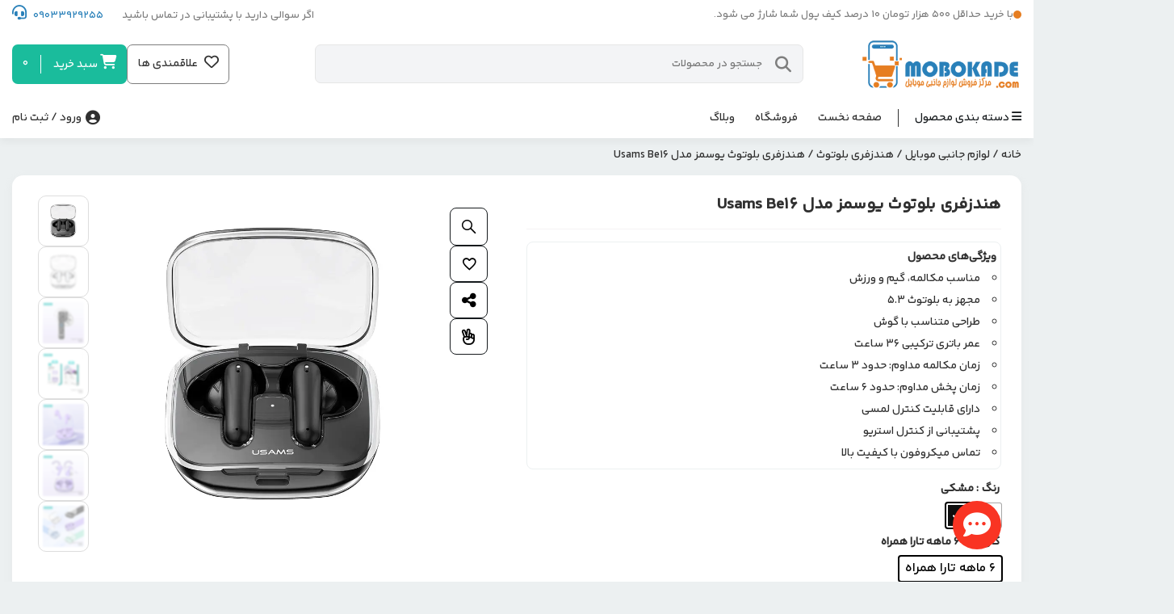

--- FILE ---
content_type: text/html; charset=UTF-8
request_url: https://mobokade.com/product/%D9%87%D9%86%D8%AF%D8%B2%D9%81%D8%B1%DB%8C-%D8%A8%D9%84%D9%88%D8%AA%D9%88%D8%AB-%DB%8C%D9%88%D8%B3%D9%85%D8%B2-%D9%85%D8%AF%D9%84-usams-be16/
body_size: 52646
content:
<!doctype html>
<html dir="rtl" lang="fa-IR" >
<head>
    <meta UTF-8 >
    <meta name="viewport"
          content="width=device-width, user-scalable=no, initial-scale=1.0, maximum-scale=1.0, minimum-scale=1.0">
    <meta http-equiv="X-UA-Compatible" content="ie=edge">

    <meta name='robots' content='index, follow, max-image-preview:large, max-snippet:-1, max-video-preview:-1' />

	<!-- This site is optimized with the Yoast SEO Premium plugin v24.4 (Yoast SEO v26.6) - https://yoast.com/wordpress/plugins/seo/ -->
	<title>هندزفری بلوتوث یوسمز مدل Usams Be16 - ارزانتر از همه جا - موبوکده</title>
	<meta name="description" content="هندزفری بلوتوث یوسمز مدل Usams Be16 یکی از بهترین و اقتصادی ترین هندزفری های بلوتوث موجود در بازار ایران است که با طراحی زیبا طرفداران بسیاری دارد" />
	<link rel="canonical" href="https://mobokade.com/product-category/cell-phone-accessories/bluetooth-handsfree/" />
	<meta property="og:locale" content="fa_IR" />
	<meta property="og:type" content="article" />
	<meta property="og:title" content="هندزفری بلوتوث یوسمز مدل Usams Be16" />
	<meta property="og:description" content="هندزفری بلوتوث یوسمز مدل Usams Be16 یکی از بهترین و اقتصادی ترین هندزفری های بلوتوث موجود در بازار ایران است که با طراحی زیبا طرفداران بسیاری دارد" />
	<meta property="og:url" content="https://mobokade.com/product-category/cell-phone-accessories/bluetooth-handsfree/" />
	<meta property="og:site_name" content="موبوکده" />
	<meta property="article:modified_time" content="2025-02-02T14:41:33+00:00" />
	<meta property="og:image" content="https://mobokade.com/wp-content/uploads/2024/01/هندزفری-بلوتوث-یوسمز-مدل-Usams-Be16-7.webp" />
	<meta property="og:image:width" content="800" />
	<meta property="og:image:height" content="800" />
	<meta property="og:image:type" content="image/webp" />
	<meta name="twitter:card" content="summary_large_image" />
	<meta name="twitter:label1" content="زمان تقریبی برای خواندن" />
	<meta name="twitter:data1" content="3 دقیقه" />
	<script type="application/ld+json" class="yoast-schema-graph">{"@context":"https://schema.org","@graph":[{"@type":"WebPage","@id":"https://mobokade.com/product/%d9%87%d9%86%d8%af%d8%b2%d9%81%d8%b1%db%8c-%d8%a8%d9%84%d9%88%d8%aa%d9%88%d8%ab-%db%8c%d9%88%d8%b3%d9%85%d8%b2-%d9%85%d8%af%d9%84-usams-be16/","url":"https://mobokade.com/product-category/cell-phone-accessories/bluetooth-handsfree/","name":"هندزفری بلوتوث یوسمز مدل Usams Be16 - ارزانتر از همه جا - موبوکده","isPartOf":{"@id":"https://mobokade.com/#website"},"primaryImageOfPage":{"@id":"https://mobokade.com/product-category/cell-phone-accessories/bluetooth-handsfree/#primaryimage"},"image":{"@id":"https://mobokade.com/product-category/cell-phone-accessories/bluetooth-handsfree/#primaryimage"},"thumbnailUrl":"https://mobokade.com/wp-content/uploads/2024/01/هندزفری-بلوتوث-یوسمز-مدل-Usams-Be16-7.webp","datePublished":"2024-01-22T10:17:32+00:00","dateModified":"2025-02-02T14:41:33+00:00","description":"هندزفری بلوتوث یوسمز مدل Usams Be16 یکی از بهترین و اقتصادی ترین هندزفری های بلوتوث موجود در بازار ایران است که با طراحی زیبا طرفداران بسیاری دارد","breadcrumb":{"@id":"https://mobokade.com/product-category/cell-phone-accessories/bluetooth-handsfree/#breadcrumb"},"inLanguage":"fa-IR","potentialAction":[{"@type":"ReadAction","target":["https://mobokade.com/product-category/cell-phone-accessories/bluetooth-handsfree/"]}]},{"@type":"ImageObject","inLanguage":"fa-IR","@id":"https://mobokade.com/product-category/cell-phone-accessories/bluetooth-handsfree/#primaryimage","url":"https://mobokade.com/wp-content/uploads/2024/01/هندزفری-بلوتوث-یوسمز-مدل-Usams-Be16-7.webp","contentUrl":"https://mobokade.com/wp-content/uploads/2024/01/هندزفری-بلوتوث-یوسمز-مدل-Usams-Be16-7.webp","width":800,"height":800,"caption":"هندزفری بلوتوث یوسمز مدل Usams Be16"},{"@type":"BreadcrumbList","@id":"https://mobokade.com/product-category/cell-phone-accessories/bluetooth-handsfree/#breadcrumb","itemListElement":[{"@type":"ListItem","position":1,"name":"Home","item":"https://mobokade.com/"},{"@type":"ListItem","position":2,"name":"فروشگاه","item":"https://mobokade.com/shop/"},{"@type":"ListItem","position":3,"name":"هندزفری بلوتوث یوسمز مدل Usams Be16"}]},{"@type":"WebSite","@id":"https://mobokade.com/#website","url":"https://mobokade.com/","name":"موبوکده","description":"فروشگاه اینترنتی لوازم جانبی موبایل","publisher":{"@id":"https://mobokade.com/#organization"},"alternateName":"لوازم جانبی موبایل","potentialAction":[{"@type":"SearchAction","target":{"@type":"EntryPoint","urlTemplate":"https://mobokade.com/?s={search_term_string}"},"query-input":{"@type":"PropertyValueSpecification","valueRequired":true,"valueName":"search_term_string"}}],"inLanguage":"fa-IR"},{"@type":"Organization","@id":"https://mobokade.com/#organization","name":"موبوکده","url":"https://mobokade.com/","logo":{"@type":"ImageObject","inLanguage":"fa-IR","@id":"https://mobokade.com/#/schema/logo/image/","url":"https://mobokade.com/wp-content/uploads/2024/01/logo-for-site.webp","contentUrl":"https://mobokade.com/wp-content/uploads/2024/01/logo-for-site.webp","width":300,"height":100,"caption":"موبوکده"},"image":{"@id":"https://mobokade.com/#/schema/logo/image/"}}]}</script>
	<!-- / Yoast SEO Premium plugin. -->



<link rel="alternate" type="application/rss+xml" title="موبوکده &raquo; خوراک" href="https://mobokade.com/feed/" />
<link rel="alternate" type="application/rss+xml" title="موبوکده &raquo; خوراک دیدگاه‌ها" href="https://mobokade.com/comments/feed/" />
<link rel="alternate" type="application/rss+xml" title="موبوکده &raquo; هندزفری بلوتوث یوسمز مدل Usams Be16 خوراک دیدگاه‌ها" href="https://mobokade.com/product/%d9%87%d9%86%d8%af%d8%b2%d9%81%d8%b1%db%8c-%d8%a8%d9%84%d9%88%d8%aa%d9%88%d8%ab-%db%8c%d9%88%d8%b3%d9%85%d8%b2-%d9%85%d8%af%d9%84-usams-be16/feed/" />
<link rel="alternate" title="oEmbed (JSON)" type="application/json+oembed" href="https://mobokade.com/wp-json/oembed/1.0/embed?url=https%3A%2F%2Fmobokade.com%2Fproduct%2F%25d9%2587%25d9%2586%25d8%25af%25d8%25b2%25d9%2581%25d8%25b1%25db%258c-%25d8%25a8%25d9%2584%25d9%2588%25d8%25aa%25d9%2588%25d8%25ab-%25db%258c%25d9%2588%25d8%25b3%25d9%2585%25d8%25b2-%25d9%2585%25d8%25af%25d9%2584-usams-be16%2F" />
<link rel="alternate" title="oEmbed (XML)" type="text/xml+oembed" href="https://mobokade.com/wp-json/oembed/1.0/embed?url=https%3A%2F%2Fmobokade.com%2Fproduct%2F%25d9%2587%25d9%2586%25d8%25af%25d8%25b2%25d9%2581%25d8%25b1%25db%258c-%25d8%25a8%25d9%2584%25d9%2588%25d8%25aa%25d9%2588%25d8%25ab-%25db%258c%25d9%2588%25d8%25b3%25d9%2585%25d8%25b2-%25d9%2585%25d8%25af%25d9%2584-usams-be16%2F&#038;format=xml" />
		<!-- This site uses the Google Analytics by MonsterInsights plugin v9.11.1 - Using Analytics tracking - https://www.monsterinsights.com/ -->
							<script src="//www.googletagmanager.com/gtag/js?id=G-H7E0YE2QJM"  data-cfasync="false" data-wpfc-render="false" type="text/javascript" async></script>
			<script data-cfasync="false" data-wpfc-render="false" type="text/javascript">
				var mi_version = '9.11.1';
				var mi_track_user = true;
				var mi_no_track_reason = '';
								var MonsterInsightsDefaultLocations = {"page_location":"https:\/\/mobokade.com\/product\/%D9%87%D9%86%D8%AF%D8%B2%D9%81%D8%B1%DB%8C-%D8%A8%D9%84%D9%88%D8%AA%D9%88%D8%AB-%DB%8C%D9%88%D8%B3%D9%85%D8%B2-%D9%85%D8%AF%D9%84-usams-be16\/"};
								if ( typeof MonsterInsightsPrivacyGuardFilter === 'function' ) {
					var MonsterInsightsLocations = (typeof MonsterInsightsExcludeQuery === 'object') ? MonsterInsightsPrivacyGuardFilter( MonsterInsightsExcludeQuery ) : MonsterInsightsPrivacyGuardFilter( MonsterInsightsDefaultLocations );
				} else {
					var MonsterInsightsLocations = (typeof MonsterInsightsExcludeQuery === 'object') ? MonsterInsightsExcludeQuery : MonsterInsightsDefaultLocations;
				}

								var disableStrs = [
										'ga-disable-G-H7E0YE2QJM',
									];

				/* Function to detect opted out users */
				function __gtagTrackerIsOptedOut() {
					for (var index = 0; index < disableStrs.length; index++) {
						if (document.cookie.indexOf(disableStrs[index] + '=true') > -1) {
							return true;
						}
					}

					return false;
				}

				/* Disable tracking if the opt-out cookie exists. */
				if (__gtagTrackerIsOptedOut()) {
					for (var index = 0; index < disableStrs.length; index++) {
						window[disableStrs[index]] = true;
					}
				}

				/* Opt-out function */
				function __gtagTrackerOptout() {
					for (var index = 0; index < disableStrs.length; index++) {
						document.cookie = disableStrs[index] + '=true; expires=Thu, 31 Dec 2099 23:59:59 UTC; path=/';
						window[disableStrs[index]] = true;
					}
				}

				if ('undefined' === typeof gaOptout) {
					function gaOptout() {
						__gtagTrackerOptout();
					}
				}
								window.dataLayer = window.dataLayer || [];

				window.MonsterInsightsDualTracker = {
					helpers: {},
					trackers: {},
				};
				if (mi_track_user) {
					function __gtagDataLayer() {
						dataLayer.push(arguments);
					}

					function __gtagTracker(type, name, parameters) {
						if (!parameters) {
							parameters = {};
						}

						if (parameters.send_to) {
							__gtagDataLayer.apply(null, arguments);
							return;
						}

						if (type === 'event') {
														parameters.send_to = monsterinsights_frontend.v4_id;
							var hookName = name;
							if (typeof parameters['event_category'] !== 'undefined') {
								hookName = parameters['event_category'] + ':' + name;
							}

							if (typeof MonsterInsightsDualTracker.trackers[hookName] !== 'undefined') {
								MonsterInsightsDualTracker.trackers[hookName](parameters);
							} else {
								__gtagDataLayer('event', name, parameters);
							}
							
						} else {
							__gtagDataLayer.apply(null, arguments);
						}
					}

					__gtagTracker('js', new Date());
					__gtagTracker('set', {
						'developer_id.dZGIzZG': true,
											});
					if ( MonsterInsightsLocations.page_location ) {
						__gtagTracker('set', MonsterInsightsLocations);
					}
										__gtagTracker('config', 'G-H7E0YE2QJM', {"forceSSL":"true","link_attribution":"true"} );
										window.gtag = __gtagTracker;										(function () {
						/* https://developers.google.com/analytics/devguides/collection/analyticsjs/ */
						/* ga and __gaTracker compatibility shim. */
						var noopfn = function () {
							return null;
						};
						var newtracker = function () {
							return new Tracker();
						};
						var Tracker = function () {
							return null;
						};
						var p = Tracker.prototype;
						p.get = noopfn;
						p.set = noopfn;
						p.send = function () {
							var args = Array.prototype.slice.call(arguments);
							args.unshift('send');
							__gaTracker.apply(null, args);
						};
						var __gaTracker = function () {
							var len = arguments.length;
							if (len === 0) {
								return;
							}
							var f = arguments[len - 1];
							if (typeof f !== 'object' || f === null || typeof f.hitCallback !== 'function') {
								if ('send' === arguments[0]) {
									var hitConverted, hitObject = false, action;
									if ('event' === arguments[1]) {
										if ('undefined' !== typeof arguments[3]) {
											hitObject = {
												'eventAction': arguments[3],
												'eventCategory': arguments[2],
												'eventLabel': arguments[4],
												'value': arguments[5] ? arguments[5] : 1,
											}
										}
									}
									if ('pageview' === arguments[1]) {
										if ('undefined' !== typeof arguments[2]) {
											hitObject = {
												'eventAction': 'page_view',
												'page_path': arguments[2],
											}
										}
									}
									if (typeof arguments[2] === 'object') {
										hitObject = arguments[2];
									}
									if (typeof arguments[5] === 'object') {
										Object.assign(hitObject, arguments[5]);
									}
									if ('undefined' !== typeof arguments[1].hitType) {
										hitObject = arguments[1];
										if ('pageview' === hitObject.hitType) {
											hitObject.eventAction = 'page_view';
										}
									}
									if (hitObject) {
										action = 'timing' === arguments[1].hitType ? 'timing_complete' : hitObject.eventAction;
										hitConverted = mapArgs(hitObject);
										__gtagTracker('event', action, hitConverted);
									}
								}
								return;
							}

							function mapArgs(args) {
								var arg, hit = {};
								var gaMap = {
									'eventCategory': 'event_category',
									'eventAction': 'event_action',
									'eventLabel': 'event_label',
									'eventValue': 'event_value',
									'nonInteraction': 'non_interaction',
									'timingCategory': 'event_category',
									'timingVar': 'name',
									'timingValue': 'value',
									'timingLabel': 'event_label',
									'page': 'page_path',
									'location': 'page_location',
									'title': 'page_title',
									'referrer' : 'page_referrer',
								};
								for (arg in args) {
																		if (!(!args.hasOwnProperty(arg) || !gaMap.hasOwnProperty(arg))) {
										hit[gaMap[arg]] = args[arg];
									} else {
										hit[arg] = args[arg];
									}
								}
								return hit;
							}

							try {
								f.hitCallback();
							} catch (ex) {
							}
						};
						__gaTracker.create = newtracker;
						__gaTracker.getByName = newtracker;
						__gaTracker.getAll = function () {
							return [];
						};
						__gaTracker.remove = noopfn;
						__gaTracker.loaded = true;
						window['__gaTracker'] = __gaTracker;
					})();
									} else {
										console.log("");
					(function () {
						function __gtagTracker() {
							return null;
						}

						window['__gtagTracker'] = __gtagTracker;
						window['gtag'] = __gtagTracker;
					})();
									}
			</script>
							<!-- / Google Analytics by MonsterInsights -->
		<style id='wp-img-auto-sizes-contain-inline-css' type='text/css'>
img:is([sizes=auto i],[sizes^="auto," i]){contain-intrinsic-size:3000px 1500px}
/*# sourceURL=wp-img-auto-sizes-contain-inline-css */
</style>
<style id='wp-emoji-styles-inline-css' type='text/css'>

	img.wp-smiley, img.emoji {
		display: inline !important;
		border: none !important;
		box-shadow: none !important;
		height: 1em !important;
		width: 1em !important;
		margin: 0 0.07em !important;
		vertical-align: -0.1em !important;
		background: none !important;
		padding: 0 !important;
	}
/*# sourceURL=wp-emoji-styles-inline-css */
</style>
<link rel='stylesheet' id='wp-block-library-rtl-css' href='https://mobokade.com/wp-includes/css/dist/block-library/style-rtl.min.css?ver=6.9' type='text/css' media='all' />
<style id='classic-theme-styles-inline-css' type='text/css'>
/*! This file is auto-generated */
.wp-block-button__link{color:#fff;background-color:#32373c;border-radius:9999px;box-shadow:none;text-decoration:none;padding:calc(.667em + 2px) calc(1.333em + 2px);font-size:1.125em}.wp-block-file__button{background:#32373c;color:#fff;text-decoration:none}
/*# sourceURL=/wp-includes/css/classic-themes.min.css */
</style>
<style id='safe-svg-svg-icon-style-inline-css' type='text/css'>
.safe-svg-cover{text-align:center}.safe-svg-cover .safe-svg-inside{display:inline-block;max-width:100%}.safe-svg-cover svg{fill:currentColor;height:100%;max-height:100%;max-width:100%;width:100%}

/*# sourceURL=https://mobokade.com/wp-content/plugins/safe-svg/dist/safe-svg-block-frontend.css */
</style>
<style id='global-styles-inline-css' type='text/css'>
:root{--wp--preset--aspect-ratio--square: 1;--wp--preset--aspect-ratio--4-3: 4/3;--wp--preset--aspect-ratio--3-4: 3/4;--wp--preset--aspect-ratio--3-2: 3/2;--wp--preset--aspect-ratio--2-3: 2/3;--wp--preset--aspect-ratio--16-9: 16/9;--wp--preset--aspect-ratio--9-16: 9/16;--wp--preset--color--black: #000000;--wp--preset--color--cyan-bluish-gray: #abb8c3;--wp--preset--color--white: #ffffff;--wp--preset--color--pale-pink: #f78da7;--wp--preset--color--vivid-red: #cf2e2e;--wp--preset--color--luminous-vivid-orange: #ff6900;--wp--preset--color--luminous-vivid-amber: #fcb900;--wp--preset--color--light-green-cyan: #7bdcb5;--wp--preset--color--vivid-green-cyan: #00d084;--wp--preset--color--pale-cyan-blue: #8ed1fc;--wp--preset--color--vivid-cyan-blue: #0693e3;--wp--preset--color--vivid-purple: #9b51e0;--wp--preset--gradient--vivid-cyan-blue-to-vivid-purple: linear-gradient(135deg,rgb(6,147,227) 0%,rgb(155,81,224) 100%);--wp--preset--gradient--light-green-cyan-to-vivid-green-cyan: linear-gradient(135deg,rgb(122,220,180) 0%,rgb(0,208,130) 100%);--wp--preset--gradient--luminous-vivid-amber-to-luminous-vivid-orange: linear-gradient(135deg,rgb(252,185,0) 0%,rgb(255,105,0) 100%);--wp--preset--gradient--luminous-vivid-orange-to-vivid-red: linear-gradient(135deg,rgb(255,105,0) 0%,rgb(207,46,46) 100%);--wp--preset--gradient--very-light-gray-to-cyan-bluish-gray: linear-gradient(135deg,rgb(238,238,238) 0%,rgb(169,184,195) 100%);--wp--preset--gradient--cool-to-warm-spectrum: linear-gradient(135deg,rgb(74,234,220) 0%,rgb(151,120,209) 20%,rgb(207,42,186) 40%,rgb(238,44,130) 60%,rgb(251,105,98) 80%,rgb(254,248,76) 100%);--wp--preset--gradient--blush-light-purple: linear-gradient(135deg,rgb(255,206,236) 0%,rgb(152,150,240) 100%);--wp--preset--gradient--blush-bordeaux: linear-gradient(135deg,rgb(254,205,165) 0%,rgb(254,45,45) 50%,rgb(107,0,62) 100%);--wp--preset--gradient--luminous-dusk: linear-gradient(135deg,rgb(255,203,112) 0%,rgb(199,81,192) 50%,rgb(65,88,208) 100%);--wp--preset--gradient--pale-ocean: linear-gradient(135deg,rgb(255,245,203) 0%,rgb(182,227,212) 50%,rgb(51,167,181) 100%);--wp--preset--gradient--electric-grass: linear-gradient(135deg,rgb(202,248,128) 0%,rgb(113,206,126) 100%);--wp--preset--gradient--midnight: linear-gradient(135deg,rgb(2,3,129) 0%,rgb(40,116,252) 100%);--wp--preset--font-size--small: 13px;--wp--preset--font-size--medium: 20px;--wp--preset--font-size--large: 36px;--wp--preset--font-size--x-large: 42px;--wp--preset--spacing--20: 0.44rem;--wp--preset--spacing--30: 0.67rem;--wp--preset--spacing--40: 1rem;--wp--preset--spacing--50: 1.5rem;--wp--preset--spacing--60: 2.25rem;--wp--preset--spacing--70: 3.38rem;--wp--preset--spacing--80: 5.06rem;--wp--preset--shadow--natural: 6px 6px 9px rgba(0, 0, 0, 0.2);--wp--preset--shadow--deep: 12px 12px 50px rgba(0, 0, 0, 0.4);--wp--preset--shadow--sharp: 6px 6px 0px rgba(0, 0, 0, 0.2);--wp--preset--shadow--outlined: 6px 6px 0px -3px rgb(255, 255, 255), 6px 6px rgb(0, 0, 0);--wp--preset--shadow--crisp: 6px 6px 0px rgb(0, 0, 0);}:where(.is-layout-flex){gap: 0.5em;}:where(.is-layout-grid){gap: 0.5em;}body .is-layout-flex{display: flex;}.is-layout-flex{flex-wrap: wrap;align-items: center;}.is-layout-flex > :is(*, div){margin: 0;}body .is-layout-grid{display: grid;}.is-layout-grid > :is(*, div){margin: 0;}:where(.wp-block-columns.is-layout-flex){gap: 2em;}:where(.wp-block-columns.is-layout-grid){gap: 2em;}:where(.wp-block-post-template.is-layout-flex){gap: 1.25em;}:where(.wp-block-post-template.is-layout-grid){gap: 1.25em;}.has-black-color{color: var(--wp--preset--color--black) !important;}.has-cyan-bluish-gray-color{color: var(--wp--preset--color--cyan-bluish-gray) !important;}.has-white-color{color: var(--wp--preset--color--white) !important;}.has-pale-pink-color{color: var(--wp--preset--color--pale-pink) !important;}.has-vivid-red-color{color: var(--wp--preset--color--vivid-red) !important;}.has-luminous-vivid-orange-color{color: var(--wp--preset--color--luminous-vivid-orange) !important;}.has-luminous-vivid-amber-color{color: var(--wp--preset--color--luminous-vivid-amber) !important;}.has-light-green-cyan-color{color: var(--wp--preset--color--light-green-cyan) !important;}.has-vivid-green-cyan-color{color: var(--wp--preset--color--vivid-green-cyan) !important;}.has-pale-cyan-blue-color{color: var(--wp--preset--color--pale-cyan-blue) !important;}.has-vivid-cyan-blue-color{color: var(--wp--preset--color--vivid-cyan-blue) !important;}.has-vivid-purple-color{color: var(--wp--preset--color--vivid-purple) !important;}.has-black-background-color{background-color: var(--wp--preset--color--black) !important;}.has-cyan-bluish-gray-background-color{background-color: var(--wp--preset--color--cyan-bluish-gray) !important;}.has-white-background-color{background-color: var(--wp--preset--color--white) !important;}.has-pale-pink-background-color{background-color: var(--wp--preset--color--pale-pink) !important;}.has-vivid-red-background-color{background-color: var(--wp--preset--color--vivid-red) !important;}.has-luminous-vivid-orange-background-color{background-color: var(--wp--preset--color--luminous-vivid-orange) !important;}.has-luminous-vivid-amber-background-color{background-color: var(--wp--preset--color--luminous-vivid-amber) !important;}.has-light-green-cyan-background-color{background-color: var(--wp--preset--color--light-green-cyan) !important;}.has-vivid-green-cyan-background-color{background-color: var(--wp--preset--color--vivid-green-cyan) !important;}.has-pale-cyan-blue-background-color{background-color: var(--wp--preset--color--pale-cyan-blue) !important;}.has-vivid-cyan-blue-background-color{background-color: var(--wp--preset--color--vivid-cyan-blue) !important;}.has-vivid-purple-background-color{background-color: var(--wp--preset--color--vivid-purple) !important;}.has-black-border-color{border-color: var(--wp--preset--color--black) !important;}.has-cyan-bluish-gray-border-color{border-color: var(--wp--preset--color--cyan-bluish-gray) !important;}.has-white-border-color{border-color: var(--wp--preset--color--white) !important;}.has-pale-pink-border-color{border-color: var(--wp--preset--color--pale-pink) !important;}.has-vivid-red-border-color{border-color: var(--wp--preset--color--vivid-red) !important;}.has-luminous-vivid-orange-border-color{border-color: var(--wp--preset--color--luminous-vivid-orange) !important;}.has-luminous-vivid-amber-border-color{border-color: var(--wp--preset--color--luminous-vivid-amber) !important;}.has-light-green-cyan-border-color{border-color: var(--wp--preset--color--light-green-cyan) !important;}.has-vivid-green-cyan-border-color{border-color: var(--wp--preset--color--vivid-green-cyan) !important;}.has-pale-cyan-blue-border-color{border-color: var(--wp--preset--color--pale-cyan-blue) !important;}.has-vivid-cyan-blue-border-color{border-color: var(--wp--preset--color--vivid-cyan-blue) !important;}.has-vivid-purple-border-color{border-color: var(--wp--preset--color--vivid-purple) !important;}.has-vivid-cyan-blue-to-vivid-purple-gradient-background{background: var(--wp--preset--gradient--vivid-cyan-blue-to-vivid-purple) !important;}.has-light-green-cyan-to-vivid-green-cyan-gradient-background{background: var(--wp--preset--gradient--light-green-cyan-to-vivid-green-cyan) !important;}.has-luminous-vivid-amber-to-luminous-vivid-orange-gradient-background{background: var(--wp--preset--gradient--luminous-vivid-amber-to-luminous-vivid-orange) !important;}.has-luminous-vivid-orange-to-vivid-red-gradient-background{background: var(--wp--preset--gradient--luminous-vivid-orange-to-vivid-red) !important;}.has-very-light-gray-to-cyan-bluish-gray-gradient-background{background: var(--wp--preset--gradient--very-light-gray-to-cyan-bluish-gray) !important;}.has-cool-to-warm-spectrum-gradient-background{background: var(--wp--preset--gradient--cool-to-warm-spectrum) !important;}.has-blush-light-purple-gradient-background{background: var(--wp--preset--gradient--blush-light-purple) !important;}.has-blush-bordeaux-gradient-background{background: var(--wp--preset--gradient--blush-bordeaux) !important;}.has-luminous-dusk-gradient-background{background: var(--wp--preset--gradient--luminous-dusk) !important;}.has-pale-ocean-gradient-background{background: var(--wp--preset--gradient--pale-ocean) !important;}.has-electric-grass-gradient-background{background: var(--wp--preset--gradient--electric-grass) !important;}.has-midnight-gradient-background{background: var(--wp--preset--gradient--midnight) !important;}.has-small-font-size{font-size: var(--wp--preset--font-size--small) !important;}.has-medium-font-size{font-size: var(--wp--preset--font-size--medium) !important;}.has-large-font-size{font-size: var(--wp--preset--font-size--large) !important;}.has-x-large-font-size{font-size: var(--wp--preset--font-size--x-large) !important;}
:where(.wp-block-post-template.is-layout-flex){gap: 1.25em;}:where(.wp-block-post-template.is-layout-grid){gap: 1.25em;}
:where(.wp-block-term-template.is-layout-flex){gap: 1.25em;}:where(.wp-block-term-template.is-layout-grid){gap: 1.25em;}
:where(.wp-block-columns.is-layout-flex){gap: 2em;}:where(.wp-block-columns.is-layout-grid){gap: 2em;}
:root :where(.wp-block-pullquote){font-size: 1.5em;line-height: 1.6;}
/*# sourceURL=global-styles-inline-css */
</style>
<link data-minify="1" rel='stylesheet' id='digits-login-style-css' href='https://mobokade.com/wp-content/cache/min/1/wp-content/plugins/digits/assets/css/login.css?ver=1770001260' type='text/css' media='all' />
<link data-minify="1" rel='stylesheet' id='digits-style-css' href='https://mobokade.com/wp-content/cache/min/1/wp-content/plugins/digits/assets/css/main.css?ver=1770001260' type='text/css' media='all' />
<style id='digits-style-inline-css' type='text/css'>

                #woocommerce-order-data .address p:nth-child(3) a,.woocommerce-customer-details--phone{
                    text-align:right;
                    }
/*# sourceURL=digits-style-inline-css */
</style>
<link data-minify="1" rel='stylesheet' id='digits-login-style-rtl-css' href='https://mobokade.com/wp-content/cache/min/1/wp-content/plugins/digits/assets/css/login-rtl.css?ver=1770001260' type='text/css' media='all' />
<link data-minify="1" rel='stylesheet' id='plyr-css-css' href='https://mobokade.com/wp-content/cache/min/1/wp-content/plugins/easy-video-player/lib/plyr.css?ver=1770001260' type='text/css' media='all' />
<link rel='stylesheet' id='toc-screen-css' href='https://mobokade.com/wp-content/plugins/table-of-contents-plus/screen.min.css?ver=2411.1' type='text/css' media='all' />
<style id='toc-screen-inline-css' type='text/css'>
div#toc_container {background: #2980B9;border: 1px solid #E67E22;width: 100%;}div#toc_container p.toc_title {color: #ffffff;}div#toc_container p.toc_title a,div#toc_container ul.toc_list a {color: #ffffff;}div#toc_container p.toc_title a:hover,div#toc_container ul.toc_list a:hover {color: #d7cfcf;}div#toc_container p.toc_title a:hover,div#toc_container ul.toc_list a:hover {color: #d7cfcf;}div#toc_container p.toc_title a:visited,div#toc_container ul.toc_list a:visited {color: #d8aa82;}
/*# sourceURL=toc-screen-inline-css */
</style>
<link rel='stylesheet' id='photoswipe-css' href='https://mobokade.com/wp-content/cache/background-css/1/mobokade.com/wp-content/plugins/woocommerce/assets/css/photoswipe/photoswipe.min.css?ver=10.4.3&wpr_t=1770015742' type='text/css' media='all' />
<link rel='stylesheet' id='photoswipe-default-skin-css' href='https://mobokade.com/wp-content/cache/background-css/1/mobokade.com/wp-content/plugins/woocommerce/assets/css/photoswipe/default-skin/default-skin.min.css?ver=10.4.3&wpr_t=1770015742' type='text/css' media='all' />
<link data-minify="1" rel='stylesheet' id='woocommerce-layout-rtl-css' href='https://mobokade.com/wp-content/cache/min/1/wp-content/plugins/woocommerce/assets/css/woocommerce-layout-rtl.css?ver=1770001260' type='text/css' media='all' />
<link data-minify="1" rel='stylesheet' id='woocommerce-smallscreen-rtl-css' href='https://mobokade.com/wp-content/cache/min/1/wp-content/plugins/woocommerce/assets/css/woocommerce-smallscreen-rtl.css?ver=1770001260' type='text/css' media='only screen and (max-width: 768px)' />
<link data-minify="1" rel='stylesheet' id='woocommerce-general-rtl-css' href='https://mobokade.com/wp-content/cache/background-css/1/mobokade.com/wp-content/cache/min/1/wp-content/plugins/woocommerce/assets/css/woocommerce-rtl.css?ver=1770001260&wpr_t=1770015742' type='text/css' media='all' />
<style id='woocommerce-inline-inline-css' type='text/css'>
.woocommerce form .form-row .required { visibility: visible; }
/*# sourceURL=woocommerce-inline-inline-css */
</style>
<link data-minify="1" rel='stylesheet' id='all-css' href='https://mobokade.com/wp-content/cache/min/1/wp-content/themes/moboland/css/all.min.css?ver=1770001260' type='text/css' media='all' />
<link rel='stylesheet' id='owl.carousel-css' href='https://mobokade.com/wp-content/cache/background-css/1/mobokade.com/wp-content/themes/moboland/css/owl.carousel.min.css?ver=6.9&wpr_t=1770015742' type='text/css' media='all' />
<link rel='stylesheet' id='owl.theme-css' href='https://mobokade.com/wp-content/themes/moboland/css/owl.theme.default.min.css?ver=6.9' type='text/css' media='all' />
<link data-minify="1" rel='stylesheet' id='zuck-css' href='https://mobokade.com/wp-content/cache/min/1/wp-content/themes/moboland/css/zuck.css?ver=1770001260' type='text/css' media='all' />
<link data-minify="1" rel='stylesheet' id='snapgram-css' href='https://mobokade.com/wp-content/cache/min/1/wp-content/themes/moboland/css/snapgram.css?ver=1770001260' type='text/css' media='all' />
<link data-minify="1" rel='stylesheet' id='style-css' href='https://mobokade.com/wp-content/cache/background-css/1/mobokade.com/wp-content/cache/min/1/wp-content/themes/moboland/style.css?ver=1770001260&wpr_t=1770015742' type='text/css' media='all' />
<link data-minify="1" rel='stylesheet' id='responsive-css' href='https://mobokade.com/wp-content/cache/min/1/wp-content/themes/moboland/css/responsive.css?ver=1770001260' type='text/css' media='all' />
<link data-minify="1" rel='stylesheet' id='moboland-compare-style-css' href='https://mobokade.com/wp-content/cache/min/1/wp-content/themes/moboland/include/compare/assets/compare.css?ver=1770001260' type='text/css' media='all' />
<link rel='stylesheet' id='perfect-scrollbar-css' href='https://mobokade.com/wp-content/themes/moboland/include/classes/woo-smart-wishlist/assets/libs/perfect-scrollbar/css/perfect-scrollbar.min.css?ver=6.9' type='text/css' media='all' />
<link data-minify="1" rel='stylesheet' id='perfect-scrollbar-wpc-css' href='https://mobokade.com/wp-content/cache/min/1/wp-content/themes/moboland/include/classes/woo-smart-wishlist/assets/libs/perfect-scrollbar/css/custom-theme.css?ver=1770001260' type='text/css' media='all' />
<link data-minify="1" rel='stylesheet' id='woosw-icons-css' href='https://mobokade.com/wp-content/cache/min/1/wp-content/themes/moboland/include/classes/woo-smart-wishlist/assets/css/icons.css?ver=1770001260' type='text/css' media='all' />
<link data-minify="1" rel='stylesheet' id='woosw-frontend-css' href='https://mobokade.com/wp-content/cache/background-css/1/mobokade.com/wp-content/cache/min/1/wp-content/themes/moboland/include/classes/woo-smart-wishlist/assets/css/frontend.css?ver=1770001260&wpr_t=1770015742' type='text/css' media='all' />
<style id='woosw-frontend-inline-css' type='text/css'>
.woosw-popup .woosw-popup-inner .woosw-popup-content .woosw-popup-content-bot .woosw-notice { background-color: #5fbd74; } .woosw-popup .woosw-popup-inner .woosw-popup-content .woosw-popup-content-bot .woosw-popup-content-bot-inner a:hover { color: #5fbd74; border-color: #5fbd74; } 
/*# sourceURL=woosw-frontend-inline-css */
</style>
<link rel='stylesheet' id='woo-variation-swatches-css' href='https://mobokade.com/wp-content/themes/moboland/include/classes/swatches/assets/css/frontend.min.css?ver=1766306901' type='text/css' media='all' />
<style id='woo-variation-swatches-inline-css' type='text/css'>
:root {
--wvs-tick:url("data:image/svg+xml;utf8,%3Csvg filter='drop-shadow(0px 0px 2px rgb(0 0 0 / .8))' xmlns='http://www.w3.org/2000/svg'  viewBox='0 0 30 30'%3E%3Cpath fill='none' stroke='%23ffffff' stroke-linecap='round' stroke-linejoin='round' stroke-width='4' d='M4 16L11 23 27 7'/%3E%3C/svg%3E");

--wvs-cross:url("data:image/svg+xml;utf8,%3Csvg filter='drop-shadow(0px 0px 5px rgb(255 255 255 / .6))' xmlns='http://www.w3.org/2000/svg' width='72px' height='72px' viewBox='0 0 24 24'%3E%3Cpath fill='none' stroke='%23ff0000' stroke-linecap='round' stroke-width='0.6' d='M5 5L19 19M19 5L5 19'/%3E%3C/svg%3E");
--wvs-single-product-item-width:30px;
--wvs-single-product-item-height:30px;
--wvs-single-product-item-font-size:16px}
/*# sourceURL=woo-variation-swatches-inline-css */
</style>
<style id='rocket-lazyload-inline-css' type='text/css'>
.rll-youtube-player{position:relative;padding-bottom:56.23%;height:0;overflow:hidden;max-width:100%;}.rll-youtube-player:focus-within{outline: 2px solid currentColor;outline-offset: 5px;}.rll-youtube-player iframe{position:absolute;top:0;left:0;width:100%;height:100%;z-index:100;background:0 0}.rll-youtube-player img{bottom:0;display:block;left:0;margin:auto;max-width:100%;width:100%;position:absolute;right:0;top:0;border:none;height:auto;-webkit-transition:.4s all;-moz-transition:.4s all;transition:.4s all}.rll-youtube-player img:hover{-webkit-filter:brightness(75%)}.rll-youtube-player .play{height:100%;width:100%;left:0;top:0;position:absolute;background:var(--wpr-bg-85111496-119e-4c79-b161-498282fe3d49) no-repeat center;background-color: transparent !important;cursor:pointer;border:none;}
/*# sourceURL=rocket-lazyload-inline-css */
</style>
<script type="text/javascript" src="https://mobokade.com/wp-content/plugins/google-analytics-for-wordpress/assets/js/frontend-gtag.min.js?ver=9.11.1" id="monsterinsights-frontend-script-js" async="async" data-wp-strategy="async"></script>
<script data-cfasync="false" data-wpfc-render="false" type="text/javascript" id='monsterinsights-frontend-script-js-extra'>/* <![CDATA[ */
var monsterinsights_frontend = {"js_events_tracking":"true","download_extensions":"doc,pdf,ppt,zip,xls,docx,pptx,xlsx","inbound_paths":"[{\"path\":\"\\\/go\\\/\",\"label\":\"affiliate\"},{\"path\":\"\\\/recommend\\\/\",\"label\":\"affiliate\"}]","home_url":"https:\/\/mobokade.com","hash_tracking":"false","v4_id":"G-H7E0YE2QJM"};/* ]]> */
</script>
<script type="text/javascript" src="https://mobokade.com/wp-includes/js/jquery/jquery.min.js?ver=3.7.1" id="jquery-core-js" data-rocket-defer defer></script>
<script type="text/javascript" src="https://mobokade.com/wp-includes/js/jquery/jquery-migrate.min.js?ver=3.4.1" id="jquery-migrate-js" data-rocket-defer defer></script>
<script type="text/javascript" id="plyr-js-js-extra">
/* <![CDATA[ */
var easy_video_player = {"plyr_iconUrl":"https://mobokade.com/wp-content/plugins/easy-video-player/lib/plyr.svg","plyr_blankVideo":"https://mobokade.com/wp-content/plugins/easy-video-player/lib/blank.mp4"};
//# sourceURL=plyr-js-js-extra
/* ]]> */
</script>
<script data-minify="1" type="text/javascript" src="https://mobokade.com/wp-content/cache/min/1/wp-content/plugins/easy-video-player/lib/plyr.js?ver=1758109018" id="plyr-js-js" data-rocket-defer defer></script>
<script type="text/javascript" src="https://mobokade.com/wp-content/plugins/woocommerce/assets/js/jquery-blockui/jquery.blockUI.min.js?ver=2.7.0-wc.10.4.3" id="wc-jquery-blockui-js" data-wp-strategy="defer" data-rocket-defer defer></script>
<script type="text/javascript" id="wc-add-to-cart-js-extra">
/* <![CDATA[ */
var wc_add_to_cart_params = {"ajax_url":"/wp-admin/admin-ajax.php","wc_ajax_url":"/?wc-ajax=%%endpoint%%","i18n_view_cart":"\u0645\u0634\u0627\u0647\u062f\u0647 \u0633\u0628\u062f \u062e\u0631\u06cc\u062f","cart_url":"https://mobokade.com/cart/","is_cart":"","cart_redirect_after_add":"no"};
//# sourceURL=wc-add-to-cart-js-extra
/* ]]> */
</script>
<script type="text/javascript" src="https://mobokade.com/wp-content/plugins/woocommerce/assets/js/frontend/add-to-cart.min.js?ver=10.4.3" id="wc-add-to-cart-js" defer="defer" data-wp-strategy="defer"></script>
<script type="text/javascript" src="https://mobokade.com/wp-content/plugins/woocommerce/assets/js/zoom/jquery.zoom.min.js?ver=1.7.21-wc.10.4.3" id="wc-zoom-js" defer="defer" data-wp-strategy="defer"></script>
<script type="text/javascript" src="https://mobokade.com/wp-content/plugins/woocommerce/assets/js/flexslider/jquery.flexslider.min.js?ver=2.7.2-wc.10.4.3" id="wc-flexslider-js" defer="defer" data-wp-strategy="defer"></script>
<script type="text/javascript" src="https://mobokade.com/wp-content/plugins/woocommerce/assets/js/photoswipe/photoswipe.min.js?ver=4.1.1-wc.10.4.3" id="wc-photoswipe-js" defer="defer" data-wp-strategy="defer"></script>
<script type="text/javascript" src="https://mobokade.com/wp-content/plugins/woocommerce/assets/js/photoswipe/photoswipe-ui-default.min.js?ver=4.1.1-wc.10.4.3" id="wc-photoswipe-ui-default-js" defer="defer" data-wp-strategy="defer"></script>
<script type="text/javascript" id="wc-single-product-js-extra">
/* <![CDATA[ */
var wc_single_product_params = {"i18n_required_rating_text":"\u062e\u0648\u0627\u0647\u0634\u0645\u0646\u062f\u06cc\u0645 \u06cc\u06a9 \u0631\u062a\u0628\u0647 \u0631\u0627 \u0627\u0646\u062a\u062e\u0627\u0628 \u06a9\u0646\u06cc\u062f","i18n_rating_options":["1 of 5 stars","2 of 5 stars","3 of 5 stars","4 of 5 stars","5 of 5 stars"],"i18n_product_gallery_trigger_text":"\u0645\u0634\u0627\u0647\u062f\u0647 \u06af\u0627\u0644\u0631\u06cc \u062a\u0635\u0627\u0648\u06cc\u0631 \u062f\u0631 \u062d\u0627\u0644\u062a \u062a\u0645\u0627\u0645 \u0635\u0641\u062d\u0647","review_rating_required":"yes","flexslider":{"rtl":true,"animation":"slide","smoothHeight":true,"directionNav":false,"controlNav":"thumbnails","slideshow":false,"animationSpeed":500,"animationLoop":false,"allowOneSlide":false},"zoom_enabled":"1","zoom_options":[],"photoswipe_enabled":"1","photoswipe_options":{"shareEl":false,"closeOnScroll":false,"history":false,"hideAnimationDuration":0,"showAnimationDuration":0},"flexslider_enabled":"1"};
//# sourceURL=wc-single-product-js-extra
/* ]]> */
</script>
<script type="text/javascript" src="https://mobokade.com/wp-content/plugins/woocommerce/assets/js/frontend/single-product.min.js?ver=10.4.3" id="wc-single-product-js" defer="defer" data-wp-strategy="defer"></script>
<script type="text/javascript" src="https://mobokade.com/wp-content/plugins/woocommerce/assets/js/js-cookie/js.cookie.min.js?ver=2.1.4-wc.10.4.3" id="wc-js-cookie-js" data-wp-strategy="defer" data-rocket-defer defer></script>
<script type="text/javascript" id="woocommerce-js-extra">
/* <![CDATA[ */
var woocommerce_params = {"ajax_url":"/wp-admin/admin-ajax.php","wc_ajax_url":"/?wc-ajax=%%endpoint%%","i18n_password_show":"\u0646\u0645\u0627\u06cc\u0634 \u0631\u0645\u0632\u0639\u0628\u0648\u0631","i18n_password_hide":"Hide password"};
//# sourceURL=woocommerce-js-extra
/* ]]> */
</script>
<script type="text/javascript" src="https://mobokade.com/wp-content/plugins/woocommerce/assets/js/frontend/woocommerce.min.js?ver=10.4.3" id="woocommerce-js" defer="defer" data-wp-strategy="defer"></script>
<link rel="https://api.w.org/" href="https://mobokade.com/wp-json/" /><link rel="alternate" title="JSON" type="application/json" href="https://mobokade.com/wp-json/wp/v2/product/1064" /><link rel="EditURI" type="application/rsd+xml" title="RSD" href="https://mobokade.com/xmlrpc.php?rsd" />
<meta name="generator" content="WordPress 6.9" />
<meta name="generator" content="WooCommerce 10.4.3" />
<link rel='shortlink' href='https://mobokade.com/?p=1064' />

    <style>

        body {
            font-family: "yekanbakh";
            font-size: 14px;
            color: #303030;
            line-height: ;
        }

        input, button {
            font-family: "yekanbakh";
        }

        input[type="date"],
        input[type="email"],
        input[type="number"],
        input[type="password"],
        input[type="search"],
        input[type="tel"],
        input[type="text"],
        input[type="time"],
        input[type="url"],
        textarea {
            font-family: "yekanbakh";
        }

        .button {
            font-family: "yekanbakh";
        }

        .mid-header-right .search-main form input[type="search"] {
            font-family: "yekanbakh";
        }

        .mid-header-right .logo {
            max-width: 200px;
        }

        .header-co .mid-header-co .mid-header-co-ch .mid-header-co-ch-right .logo {
            max-width: 200px;
        }

        .container {
            max-width: 1440px;
        }

        :root {
            --main-color: #2980b9;
            --second-color: #3498db;
        }
    </style>
    	<noscript><style>.woocommerce-product-gallery{ opacity: 1 !important; }</style></noscript>
	<meta name="generator" content="Elementor 3.34.0; features: additional_custom_breakpoints; settings: css_print_method-external, google_font-enabled, font_display-auto">
			<style>
				.e-con.e-parent:nth-of-type(n+4):not(.e-lazyloaded):not(.e-no-lazyload),
				.e-con.e-parent:nth-of-type(n+4):not(.e-lazyloaded):not(.e-no-lazyload) * {
					background-image: none !important;
				}
				@media screen and (max-height: 1024px) {
					.e-con.e-parent:nth-of-type(n+3):not(.e-lazyloaded):not(.e-no-lazyload),
					.e-con.e-parent:nth-of-type(n+3):not(.e-lazyloaded):not(.e-no-lazyload) * {
						background-image: none !important;
					}
				}
				@media screen and (max-height: 640px) {
					.e-con.e-parent:nth-of-type(n+2):not(.e-lazyloaded):not(.e-no-lazyload),
					.e-con.e-parent:nth-of-type(n+2):not(.e-lazyloaded):not(.e-no-lazyload) * {
						background-image: none !important;
					}
				}
			</style>
			        <style type="text/css">
            .digits_secure_modal_box, .digits_ui,
            .digits_secure_modal_box *, .digits_ui *,
            .digits_font, .dig_ma-box, .dig_ma-box input, .dig_ma-box input::placeholder, .dig_ma-box ::placeholder, .dig_ma-box label, .dig_ma-box button, .dig_ma-box select, .dig_ma-box * {
                font-family: 'Yekan', sans-serif;
            }
        </style>
        <style type="text/css">body{background-color:#ecf0f1;}.header{background-color:#ffffff;}.main-header{background-color:#ffffff;}.top-header{color:#7e7e7e;}.header-two{background-color:#fff;}.megamenu-box span.title-megamenu,.megamenu-box,.menu-header > ul > li > a,.m-h-left i,#hamberger,.account-btn label{color:#303030;}.floating-contact .floating-button{background-color:#f93423;}.footer{background-color:#ffffff;}.footer .footer-box .footer-widget h3{color:#303030;}.footer .footer-box .footer-widget .f-w-content,.footer .footer-box .footer-widget .f-w-content ul li a{color:#7a7a7a;}.footer .footer-line{color:#7a7a7a;}.footer .footer-down{color:#7a7a7a;}.footer .application{background-color:#f3f4f6;}.application .right-application{color:#303030;}</style><link rel="icon" href="https://mobokade.com/wp-content/uploads/2024/01/cropped-favicon-32x32.webp" sizes="32x32" />
<link rel="icon" href="https://mobokade.com/wp-content/uploads/2024/01/cropped-favicon-192x192.webp" sizes="192x192" />
<link rel="apple-touch-icon" href="https://mobokade.com/wp-content/uploads/2024/01/cropped-favicon-180x180.webp" />
<meta name="msapplication-TileImage" content="https://mobokade.com/wp-content/uploads/2024/01/cropped-favicon-270x270.webp" />
<noscript><style id="rocket-lazyload-nojs-css">.rll-youtube-player, [data-lazy-src]{display:none !important;}</style></noscript>    <link rel="icon" type="image/x-icon" href="https://mobokade.com/wp-content/uploads/2024/01/cropped-favicon.webp">

    <script>window.addEventListener('DOMContentLoaded', function() {
        var $ = jQuery;
    });</script>

<style id="wpr-lazyload-bg-container"></style><style id="wpr-lazyload-bg-exclusion"></style>
<noscript>
<style id="wpr-lazyload-bg-nostyle">button.pswp__button{--wpr-bg-ae7f1c05-92c6-4cc4-b40d-159b3d1f56ce: url('https://mobokade.com/wp-content/plugins/woocommerce/assets/css/photoswipe/default-skin/default-skin.png');}.pswp__button,.pswp__button--arrow--left:before,.pswp__button--arrow--right:before{--wpr-bg-e30d142d-45c6-4a6d-b5c9-291f8f6ac0bc: url('https://mobokade.com/wp-content/plugins/woocommerce/assets/css/photoswipe/default-skin/default-skin.png');}.pswp__preloader--active .pswp__preloader__icn{--wpr-bg-cb95002e-d722-4a20-8667-4cef09049cf8: url('https://mobokade.com/wp-content/plugins/woocommerce/assets/css/photoswipe/default-skin/preloader.gif');}.pswp--svg .pswp__button,.pswp--svg .pswp__button--arrow--left:before,.pswp--svg .pswp__button--arrow--right:before{--wpr-bg-471c3ccd-2f14-4d66-ad51-3260f1eecd0d: url('https://mobokade.com/wp-content/plugins/woocommerce/assets/css/photoswipe/default-skin/default-skin.svg');}.woocommerce .blockUI.blockOverlay::before{--wpr-bg-d36fab68-2059-413d-86d2-48ee73cb7049: url('https://mobokade.com/wp-content/plugins/woocommerce/assets/images/icons/loader.svg');}.woocommerce .loader::before{--wpr-bg-7dd62dcd-fec0-40c3-a0c7-fd01a6d3db1b: url('https://mobokade.com/wp-content/plugins/woocommerce/assets/images/icons/loader.svg');}#add_payment_method #payment div.payment_box .wc-credit-card-form-card-cvc.visa,#add_payment_method #payment div.payment_box .wc-credit-card-form-card-expiry.visa,#add_payment_method #payment div.payment_box .wc-credit-card-form-card-number.visa,.woocommerce-cart #payment div.payment_box .wc-credit-card-form-card-cvc.visa,.woocommerce-cart #payment div.payment_box .wc-credit-card-form-card-expiry.visa,.woocommerce-cart #payment div.payment_box .wc-credit-card-form-card-number.visa,.woocommerce-checkout #payment div.payment_box .wc-credit-card-form-card-cvc.visa,.woocommerce-checkout #payment div.payment_box .wc-credit-card-form-card-expiry.visa,.woocommerce-checkout #payment div.payment_box .wc-credit-card-form-card-number.visa{--wpr-bg-f2851bbd-dcf4-4caa-b403-3b3964622ead: url('https://mobokade.com/wp-content/plugins/woocommerce/assets/images/icons/credit-cards/visa.svg');}#add_payment_method #payment div.payment_box .wc-credit-card-form-card-cvc.mastercard,#add_payment_method #payment div.payment_box .wc-credit-card-form-card-expiry.mastercard,#add_payment_method #payment div.payment_box .wc-credit-card-form-card-number.mastercard,.woocommerce-cart #payment div.payment_box .wc-credit-card-form-card-cvc.mastercard,.woocommerce-cart #payment div.payment_box .wc-credit-card-form-card-expiry.mastercard,.woocommerce-cart #payment div.payment_box .wc-credit-card-form-card-number.mastercard,.woocommerce-checkout #payment div.payment_box .wc-credit-card-form-card-cvc.mastercard,.woocommerce-checkout #payment div.payment_box .wc-credit-card-form-card-expiry.mastercard,.woocommerce-checkout #payment div.payment_box .wc-credit-card-form-card-number.mastercard{--wpr-bg-9a03fbe0-39c8-4104-9d20-ffb1ab140b10: url('https://mobokade.com/wp-content/plugins/woocommerce/assets/images/icons/credit-cards/mastercard.svg');}#add_payment_method #payment div.payment_box .wc-credit-card-form-card-cvc.laser,#add_payment_method #payment div.payment_box .wc-credit-card-form-card-expiry.laser,#add_payment_method #payment div.payment_box .wc-credit-card-form-card-number.laser,.woocommerce-cart #payment div.payment_box .wc-credit-card-form-card-cvc.laser,.woocommerce-cart #payment div.payment_box .wc-credit-card-form-card-expiry.laser,.woocommerce-cart #payment div.payment_box .wc-credit-card-form-card-number.laser,.woocommerce-checkout #payment div.payment_box .wc-credit-card-form-card-cvc.laser,.woocommerce-checkout #payment div.payment_box .wc-credit-card-form-card-expiry.laser,.woocommerce-checkout #payment div.payment_box .wc-credit-card-form-card-number.laser{--wpr-bg-bdb1b49f-a763-43b6-8565-46bf3dd5f861: url('https://mobokade.com/wp-content/plugins/woocommerce/assets/images/icons/credit-cards/laser.svg');}#add_payment_method #payment div.payment_box .wc-credit-card-form-card-cvc.dinersclub,#add_payment_method #payment div.payment_box .wc-credit-card-form-card-expiry.dinersclub,#add_payment_method #payment div.payment_box .wc-credit-card-form-card-number.dinersclub,.woocommerce-cart #payment div.payment_box .wc-credit-card-form-card-cvc.dinersclub,.woocommerce-cart #payment div.payment_box .wc-credit-card-form-card-expiry.dinersclub,.woocommerce-cart #payment div.payment_box .wc-credit-card-form-card-number.dinersclub,.woocommerce-checkout #payment div.payment_box .wc-credit-card-form-card-cvc.dinersclub,.woocommerce-checkout #payment div.payment_box .wc-credit-card-form-card-expiry.dinersclub,.woocommerce-checkout #payment div.payment_box .wc-credit-card-form-card-number.dinersclub{--wpr-bg-6be1f0db-d3b9-48c5-b5a0-776d7448959e: url('https://mobokade.com/wp-content/plugins/woocommerce/assets/images/icons/credit-cards/diners.svg');}#add_payment_method #payment div.payment_box .wc-credit-card-form-card-cvc.maestro,#add_payment_method #payment div.payment_box .wc-credit-card-form-card-expiry.maestro,#add_payment_method #payment div.payment_box .wc-credit-card-form-card-number.maestro,.woocommerce-cart #payment div.payment_box .wc-credit-card-form-card-cvc.maestro,.woocommerce-cart #payment div.payment_box .wc-credit-card-form-card-expiry.maestro,.woocommerce-cart #payment div.payment_box .wc-credit-card-form-card-number.maestro,.woocommerce-checkout #payment div.payment_box .wc-credit-card-form-card-cvc.maestro,.woocommerce-checkout #payment div.payment_box .wc-credit-card-form-card-expiry.maestro,.woocommerce-checkout #payment div.payment_box .wc-credit-card-form-card-number.maestro{--wpr-bg-52483b60-f6f8-40a5-8e1f-d5986a2747d4: url('https://mobokade.com/wp-content/plugins/woocommerce/assets/images/icons/credit-cards/maestro.svg');}#add_payment_method #payment div.payment_box .wc-credit-card-form-card-cvc.jcb,#add_payment_method #payment div.payment_box .wc-credit-card-form-card-expiry.jcb,#add_payment_method #payment div.payment_box .wc-credit-card-form-card-number.jcb,.woocommerce-cart #payment div.payment_box .wc-credit-card-form-card-cvc.jcb,.woocommerce-cart #payment div.payment_box .wc-credit-card-form-card-expiry.jcb,.woocommerce-cart #payment div.payment_box .wc-credit-card-form-card-number.jcb,.woocommerce-checkout #payment div.payment_box .wc-credit-card-form-card-cvc.jcb,.woocommerce-checkout #payment div.payment_box .wc-credit-card-form-card-expiry.jcb,.woocommerce-checkout #payment div.payment_box .wc-credit-card-form-card-number.jcb{--wpr-bg-18fd0a2e-04cb-453a-946c-9e044e8cac2f: url('https://mobokade.com/wp-content/plugins/woocommerce/assets/images/icons/credit-cards/jcb.svg');}#add_payment_method #payment div.payment_box .wc-credit-card-form-card-cvc.amex,#add_payment_method #payment div.payment_box .wc-credit-card-form-card-expiry.amex,#add_payment_method #payment div.payment_box .wc-credit-card-form-card-number.amex,.woocommerce-cart #payment div.payment_box .wc-credit-card-form-card-cvc.amex,.woocommerce-cart #payment div.payment_box .wc-credit-card-form-card-expiry.amex,.woocommerce-cart #payment div.payment_box .wc-credit-card-form-card-number.amex,.woocommerce-checkout #payment div.payment_box .wc-credit-card-form-card-cvc.amex,.woocommerce-checkout #payment div.payment_box .wc-credit-card-form-card-expiry.amex,.woocommerce-checkout #payment div.payment_box .wc-credit-card-form-card-number.amex{--wpr-bg-f1c2c9ea-9f11-4d0d-99ed-2b33a9835cee: url('https://mobokade.com/wp-content/plugins/woocommerce/assets/images/icons/credit-cards/amex.svg');}#add_payment_method #payment div.payment_box .wc-credit-card-form-card-cvc.discover,#add_payment_method #payment div.payment_box .wc-credit-card-form-card-expiry.discover,#add_payment_method #payment div.payment_box .wc-credit-card-form-card-number.discover,.woocommerce-cart #payment div.payment_box .wc-credit-card-form-card-cvc.discover,.woocommerce-cart #payment div.payment_box .wc-credit-card-form-card-expiry.discover,.woocommerce-cart #payment div.payment_box .wc-credit-card-form-card-number.discover,.woocommerce-checkout #payment div.payment_box .wc-credit-card-form-card-cvc.discover,.woocommerce-checkout #payment div.payment_box .wc-credit-card-form-card-expiry.discover,.woocommerce-checkout #payment div.payment_box .wc-credit-card-form-card-number.discover{--wpr-bg-44a0027e-5efe-4deb-b8fa-45108fca1eab: url('https://mobokade.com/wp-content/plugins/woocommerce/assets/images/icons/credit-cards/discover.svg');}.owl-carousel .owl-video-play-icon{--wpr-bg-934e2164-2620-4189-81a2-1823b5e8c91c: url('https://mobokade.com/wp-content/themes/moboland/css/owl.video.play.png');}.back-register{--wpr-bg-a8003be4-dfcb-4151-bcae-010ed119867c: url('https://mobokade.com/wp-content/themes/moboland/img/back-register.jpg');}.woosw-popup .woosw-popup-content-mid:after{--wpr-bg-6e3957e5-09ac-4217-b235-124d7f5c0ca8: url('https://mobokade.com/wp-content/themes/moboland/include/classes/woo-smart-wishlist/assets/images/curve.svg');}.rll-youtube-player .play{--wpr-bg-85111496-119e-4c79-b161-498282fe3d49: url('https://mobokade.com/wp-content/plugins/wp-rocket/assets/img/youtube.png');}.untdovr_flag_container_flag{--wpr-bg-bbb8bd65-a69e-4b28-aab3-61f4481024dd: url('https://mobokade.com/wp-content/plugins/digits/assets/images/flags-sprite.png');}</style>
</noscript>
<script type="application/javascript">const rocket_pairs = [{"selector":"button.pswp__button","style":"button.pswp__button{--wpr-bg-ae7f1c05-92c6-4cc4-b40d-159b3d1f56ce: url('https:\/\/mobokade.com\/wp-content\/plugins\/woocommerce\/assets\/css\/photoswipe\/default-skin\/default-skin.png');}","hash":"ae7f1c05-92c6-4cc4-b40d-159b3d1f56ce","url":"https:\/\/mobokade.com\/wp-content\/plugins\/woocommerce\/assets\/css\/photoswipe\/default-skin\/default-skin.png"},{"selector":".pswp__button,.pswp__button--arrow--left,.pswp__button--arrow--right","style":".pswp__button,.pswp__button--arrow--left:before,.pswp__button--arrow--right:before{--wpr-bg-e30d142d-45c6-4a6d-b5c9-291f8f6ac0bc: url('https:\/\/mobokade.com\/wp-content\/plugins\/woocommerce\/assets\/css\/photoswipe\/default-skin\/default-skin.png');}","hash":"e30d142d-45c6-4a6d-b5c9-291f8f6ac0bc","url":"https:\/\/mobokade.com\/wp-content\/plugins\/woocommerce\/assets\/css\/photoswipe\/default-skin\/default-skin.png"},{"selector":".pswp__preloader--active .pswp__preloader__icn","style":".pswp__preloader--active .pswp__preloader__icn{--wpr-bg-cb95002e-d722-4a20-8667-4cef09049cf8: url('https:\/\/mobokade.com\/wp-content\/plugins\/woocommerce\/assets\/css\/photoswipe\/default-skin\/preloader.gif');}","hash":"cb95002e-d722-4a20-8667-4cef09049cf8","url":"https:\/\/mobokade.com\/wp-content\/plugins\/woocommerce\/assets\/css\/photoswipe\/default-skin\/preloader.gif"},{"selector":".pswp--svg .pswp__button,.pswp--svg .pswp__button--arrow--left,.pswp--svg .pswp__button--arrow--right","style":".pswp--svg .pswp__button,.pswp--svg .pswp__button--arrow--left:before,.pswp--svg .pswp__button--arrow--right:before{--wpr-bg-471c3ccd-2f14-4d66-ad51-3260f1eecd0d: url('https:\/\/mobokade.com\/wp-content\/plugins\/woocommerce\/assets\/css\/photoswipe\/default-skin\/default-skin.svg');}","hash":"471c3ccd-2f14-4d66-ad51-3260f1eecd0d","url":"https:\/\/mobokade.com\/wp-content\/plugins\/woocommerce\/assets\/css\/photoswipe\/default-skin\/default-skin.svg"},{"selector":".woocommerce .blockUI.blockOverlay","style":".woocommerce .blockUI.blockOverlay::before{--wpr-bg-d36fab68-2059-413d-86d2-48ee73cb7049: url('https:\/\/mobokade.com\/wp-content\/plugins\/woocommerce\/assets\/images\/icons\/loader.svg');}","hash":"d36fab68-2059-413d-86d2-48ee73cb7049","url":"https:\/\/mobokade.com\/wp-content\/plugins\/woocommerce\/assets\/images\/icons\/loader.svg"},{"selector":".woocommerce .loader","style":".woocommerce .loader::before{--wpr-bg-7dd62dcd-fec0-40c3-a0c7-fd01a6d3db1b: url('https:\/\/mobokade.com\/wp-content\/plugins\/woocommerce\/assets\/images\/icons\/loader.svg');}","hash":"7dd62dcd-fec0-40c3-a0c7-fd01a6d3db1b","url":"https:\/\/mobokade.com\/wp-content\/plugins\/woocommerce\/assets\/images\/icons\/loader.svg"},{"selector":"#add_payment_method #payment div.payment_box .wc-credit-card-form-card-cvc.visa,#add_payment_method #payment div.payment_box .wc-credit-card-form-card-expiry.visa,#add_payment_method #payment div.payment_box .wc-credit-card-form-card-number.visa,.woocommerce-cart #payment div.payment_box .wc-credit-card-form-card-cvc.visa,.woocommerce-cart #payment div.payment_box .wc-credit-card-form-card-expiry.visa,.woocommerce-cart #payment div.payment_box .wc-credit-card-form-card-number.visa,.woocommerce-checkout #payment div.payment_box .wc-credit-card-form-card-cvc.visa,.woocommerce-checkout #payment div.payment_box .wc-credit-card-form-card-expiry.visa,.woocommerce-checkout #payment div.payment_box .wc-credit-card-form-card-number.visa","style":"#add_payment_method #payment div.payment_box .wc-credit-card-form-card-cvc.visa,#add_payment_method #payment div.payment_box .wc-credit-card-form-card-expiry.visa,#add_payment_method #payment div.payment_box .wc-credit-card-form-card-number.visa,.woocommerce-cart #payment div.payment_box .wc-credit-card-form-card-cvc.visa,.woocommerce-cart #payment div.payment_box .wc-credit-card-form-card-expiry.visa,.woocommerce-cart #payment div.payment_box .wc-credit-card-form-card-number.visa,.woocommerce-checkout #payment div.payment_box .wc-credit-card-form-card-cvc.visa,.woocommerce-checkout #payment div.payment_box .wc-credit-card-form-card-expiry.visa,.woocommerce-checkout #payment div.payment_box .wc-credit-card-form-card-number.visa{--wpr-bg-f2851bbd-dcf4-4caa-b403-3b3964622ead: url('https:\/\/mobokade.com\/wp-content\/plugins\/woocommerce\/assets\/images\/icons\/credit-cards\/visa.svg');}","hash":"f2851bbd-dcf4-4caa-b403-3b3964622ead","url":"https:\/\/mobokade.com\/wp-content\/plugins\/woocommerce\/assets\/images\/icons\/credit-cards\/visa.svg"},{"selector":"#add_payment_method #payment div.payment_box .wc-credit-card-form-card-cvc.mastercard,#add_payment_method #payment div.payment_box .wc-credit-card-form-card-expiry.mastercard,#add_payment_method #payment div.payment_box .wc-credit-card-form-card-number.mastercard,.woocommerce-cart #payment div.payment_box .wc-credit-card-form-card-cvc.mastercard,.woocommerce-cart #payment div.payment_box .wc-credit-card-form-card-expiry.mastercard,.woocommerce-cart #payment div.payment_box .wc-credit-card-form-card-number.mastercard,.woocommerce-checkout #payment div.payment_box .wc-credit-card-form-card-cvc.mastercard,.woocommerce-checkout #payment div.payment_box .wc-credit-card-form-card-expiry.mastercard,.woocommerce-checkout #payment div.payment_box .wc-credit-card-form-card-number.mastercard","style":"#add_payment_method #payment div.payment_box .wc-credit-card-form-card-cvc.mastercard,#add_payment_method #payment div.payment_box .wc-credit-card-form-card-expiry.mastercard,#add_payment_method #payment div.payment_box .wc-credit-card-form-card-number.mastercard,.woocommerce-cart #payment div.payment_box .wc-credit-card-form-card-cvc.mastercard,.woocommerce-cart #payment div.payment_box .wc-credit-card-form-card-expiry.mastercard,.woocommerce-cart #payment div.payment_box .wc-credit-card-form-card-number.mastercard,.woocommerce-checkout #payment div.payment_box .wc-credit-card-form-card-cvc.mastercard,.woocommerce-checkout #payment div.payment_box .wc-credit-card-form-card-expiry.mastercard,.woocommerce-checkout #payment div.payment_box .wc-credit-card-form-card-number.mastercard{--wpr-bg-9a03fbe0-39c8-4104-9d20-ffb1ab140b10: url('https:\/\/mobokade.com\/wp-content\/plugins\/woocommerce\/assets\/images\/icons\/credit-cards\/mastercard.svg');}","hash":"9a03fbe0-39c8-4104-9d20-ffb1ab140b10","url":"https:\/\/mobokade.com\/wp-content\/plugins\/woocommerce\/assets\/images\/icons\/credit-cards\/mastercard.svg"},{"selector":"#add_payment_method #payment div.payment_box .wc-credit-card-form-card-cvc.laser,#add_payment_method #payment div.payment_box .wc-credit-card-form-card-expiry.laser,#add_payment_method #payment div.payment_box .wc-credit-card-form-card-number.laser,.woocommerce-cart #payment div.payment_box .wc-credit-card-form-card-cvc.laser,.woocommerce-cart #payment div.payment_box .wc-credit-card-form-card-expiry.laser,.woocommerce-cart #payment div.payment_box .wc-credit-card-form-card-number.laser,.woocommerce-checkout #payment div.payment_box .wc-credit-card-form-card-cvc.laser,.woocommerce-checkout #payment div.payment_box .wc-credit-card-form-card-expiry.laser,.woocommerce-checkout #payment div.payment_box .wc-credit-card-form-card-number.laser","style":"#add_payment_method #payment div.payment_box .wc-credit-card-form-card-cvc.laser,#add_payment_method #payment div.payment_box .wc-credit-card-form-card-expiry.laser,#add_payment_method #payment div.payment_box .wc-credit-card-form-card-number.laser,.woocommerce-cart #payment div.payment_box .wc-credit-card-form-card-cvc.laser,.woocommerce-cart #payment div.payment_box .wc-credit-card-form-card-expiry.laser,.woocommerce-cart #payment div.payment_box .wc-credit-card-form-card-number.laser,.woocommerce-checkout #payment div.payment_box .wc-credit-card-form-card-cvc.laser,.woocommerce-checkout #payment div.payment_box .wc-credit-card-form-card-expiry.laser,.woocommerce-checkout #payment div.payment_box .wc-credit-card-form-card-number.laser{--wpr-bg-bdb1b49f-a763-43b6-8565-46bf3dd5f861: url('https:\/\/mobokade.com\/wp-content\/plugins\/woocommerce\/assets\/images\/icons\/credit-cards\/laser.svg');}","hash":"bdb1b49f-a763-43b6-8565-46bf3dd5f861","url":"https:\/\/mobokade.com\/wp-content\/plugins\/woocommerce\/assets\/images\/icons\/credit-cards\/laser.svg"},{"selector":"#add_payment_method #payment div.payment_box .wc-credit-card-form-card-cvc.dinersclub,#add_payment_method #payment div.payment_box .wc-credit-card-form-card-expiry.dinersclub,#add_payment_method #payment div.payment_box .wc-credit-card-form-card-number.dinersclub,.woocommerce-cart #payment div.payment_box .wc-credit-card-form-card-cvc.dinersclub,.woocommerce-cart #payment div.payment_box .wc-credit-card-form-card-expiry.dinersclub,.woocommerce-cart #payment div.payment_box .wc-credit-card-form-card-number.dinersclub,.woocommerce-checkout #payment div.payment_box .wc-credit-card-form-card-cvc.dinersclub,.woocommerce-checkout #payment div.payment_box .wc-credit-card-form-card-expiry.dinersclub,.woocommerce-checkout #payment div.payment_box .wc-credit-card-form-card-number.dinersclub","style":"#add_payment_method #payment div.payment_box .wc-credit-card-form-card-cvc.dinersclub,#add_payment_method #payment div.payment_box .wc-credit-card-form-card-expiry.dinersclub,#add_payment_method #payment div.payment_box .wc-credit-card-form-card-number.dinersclub,.woocommerce-cart #payment div.payment_box .wc-credit-card-form-card-cvc.dinersclub,.woocommerce-cart #payment div.payment_box .wc-credit-card-form-card-expiry.dinersclub,.woocommerce-cart #payment div.payment_box .wc-credit-card-form-card-number.dinersclub,.woocommerce-checkout #payment div.payment_box .wc-credit-card-form-card-cvc.dinersclub,.woocommerce-checkout #payment div.payment_box .wc-credit-card-form-card-expiry.dinersclub,.woocommerce-checkout #payment div.payment_box .wc-credit-card-form-card-number.dinersclub{--wpr-bg-6be1f0db-d3b9-48c5-b5a0-776d7448959e: url('https:\/\/mobokade.com\/wp-content\/plugins\/woocommerce\/assets\/images\/icons\/credit-cards\/diners.svg');}","hash":"6be1f0db-d3b9-48c5-b5a0-776d7448959e","url":"https:\/\/mobokade.com\/wp-content\/plugins\/woocommerce\/assets\/images\/icons\/credit-cards\/diners.svg"},{"selector":"#add_payment_method #payment div.payment_box .wc-credit-card-form-card-cvc.maestro,#add_payment_method #payment div.payment_box .wc-credit-card-form-card-expiry.maestro,#add_payment_method #payment div.payment_box .wc-credit-card-form-card-number.maestro,.woocommerce-cart #payment div.payment_box .wc-credit-card-form-card-cvc.maestro,.woocommerce-cart #payment div.payment_box .wc-credit-card-form-card-expiry.maestro,.woocommerce-cart #payment div.payment_box .wc-credit-card-form-card-number.maestro,.woocommerce-checkout #payment div.payment_box .wc-credit-card-form-card-cvc.maestro,.woocommerce-checkout #payment div.payment_box .wc-credit-card-form-card-expiry.maestro,.woocommerce-checkout #payment div.payment_box .wc-credit-card-form-card-number.maestro","style":"#add_payment_method #payment div.payment_box .wc-credit-card-form-card-cvc.maestro,#add_payment_method #payment div.payment_box .wc-credit-card-form-card-expiry.maestro,#add_payment_method #payment div.payment_box .wc-credit-card-form-card-number.maestro,.woocommerce-cart #payment div.payment_box .wc-credit-card-form-card-cvc.maestro,.woocommerce-cart #payment div.payment_box .wc-credit-card-form-card-expiry.maestro,.woocommerce-cart #payment div.payment_box .wc-credit-card-form-card-number.maestro,.woocommerce-checkout #payment div.payment_box .wc-credit-card-form-card-cvc.maestro,.woocommerce-checkout #payment div.payment_box .wc-credit-card-form-card-expiry.maestro,.woocommerce-checkout #payment div.payment_box .wc-credit-card-form-card-number.maestro{--wpr-bg-52483b60-f6f8-40a5-8e1f-d5986a2747d4: url('https:\/\/mobokade.com\/wp-content\/plugins\/woocommerce\/assets\/images\/icons\/credit-cards\/maestro.svg');}","hash":"52483b60-f6f8-40a5-8e1f-d5986a2747d4","url":"https:\/\/mobokade.com\/wp-content\/plugins\/woocommerce\/assets\/images\/icons\/credit-cards\/maestro.svg"},{"selector":"#add_payment_method #payment div.payment_box .wc-credit-card-form-card-cvc.jcb,#add_payment_method #payment div.payment_box .wc-credit-card-form-card-expiry.jcb,#add_payment_method #payment div.payment_box .wc-credit-card-form-card-number.jcb,.woocommerce-cart #payment div.payment_box .wc-credit-card-form-card-cvc.jcb,.woocommerce-cart #payment div.payment_box .wc-credit-card-form-card-expiry.jcb,.woocommerce-cart #payment div.payment_box .wc-credit-card-form-card-number.jcb,.woocommerce-checkout #payment div.payment_box .wc-credit-card-form-card-cvc.jcb,.woocommerce-checkout #payment div.payment_box .wc-credit-card-form-card-expiry.jcb,.woocommerce-checkout #payment div.payment_box .wc-credit-card-form-card-number.jcb","style":"#add_payment_method #payment div.payment_box .wc-credit-card-form-card-cvc.jcb,#add_payment_method #payment div.payment_box .wc-credit-card-form-card-expiry.jcb,#add_payment_method #payment div.payment_box .wc-credit-card-form-card-number.jcb,.woocommerce-cart #payment div.payment_box .wc-credit-card-form-card-cvc.jcb,.woocommerce-cart #payment div.payment_box .wc-credit-card-form-card-expiry.jcb,.woocommerce-cart #payment div.payment_box .wc-credit-card-form-card-number.jcb,.woocommerce-checkout #payment div.payment_box .wc-credit-card-form-card-cvc.jcb,.woocommerce-checkout #payment div.payment_box .wc-credit-card-form-card-expiry.jcb,.woocommerce-checkout #payment div.payment_box .wc-credit-card-form-card-number.jcb{--wpr-bg-18fd0a2e-04cb-453a-946c-9e044e8cac2f: url('https:\/\/mobokade.com\/wp-content\/plugins\/woocommerce\/assets\/images\/icons\/credit-cards\/jcb.svg');}","hash":"18fd0a2e-04cb-453a-946c-9e044e8cac2f","url":"https:\/\/mobokade.com\/wp-content\/plugins\/woocommerce\/assets\/images\/icons\/credit-cards\/jcb.svg"},{"selector":"#add_payment_method #payment div.payment_box .wc-credit-card-form-card-cvc.amex,#add_payment_method #payment div.payment_box .wc-credit-card-form-card-expiry.amex,#add_payment_method #payment div.payment_box .wc-credit-card-form-card-number.amex,.woocommerce-cart #payment div.payment_box .wc-credit-card-form-card-cvc.amex,.woocommerce-cart #payment div.payment_box .wc-credit-card-form-card-expiry.amex,.woocommerce-cart #payment div.payment_box .wc-credit-card-form-card-number.amex,.woocommerce-checkout #payment div.payment_box .wc-credit-card-form-card-cvc.amex,.woocommerce-checkout #payment div.payment_box .wc-credit-card-form-card-expiry.amex,.woocommerce-checkout #payment div.payment_box .wc-credit-card-form-card-number.amex","style":"#add_payment_method #payment div.payment_box .wc-credit-card-form-card-cvc.amex,#add_payment_method #payment div.payment_box .wc-credit-card-form-card-expiry.amex,#add_payment_method #payment div.payment_box .wc-credit-card-form-card-number.amex,.woocommerce-cart #payment div.payment_box .wc-credit-card-form-card-cvc.amex,.woocommerce-cart #payment div.payment_box .wc-credit-card-form-card-expiry.amex,.woocommerce-cart #payment div.payment_box .wc-credit-card-form-card-number.amex,.woocommerce-checkout #payment div.payment_box .wc-credit-card-form-card-cvc.amex,.woocommerce-checkout #payment div.payment_box .wc-credit-card-form-card-expiry.amex,.woocommerce-checkout #payment div.payment_box .wc-credit-card-form-card-number.amex{--wpr-bg-f1c2c9ea-9f11-4d0d-99ed-2b33a9835cee: url('https:\/\/mobokade.com\/wp-content\/plugins\/woocommerce\/assets\/images\/icons\/credit-cards\/amex.svg');}","hash":"f1c2c9ea-9f11-4d0d-99ed-2b33a9835cee","url":"https:\/\/mobokade.com\/wp-content\/plugins\/woocommerce\/assets\/images\/icons\/credit-cards\/amex.svg"},{"selector":"#add_payment_method #payment div.payment_box .wc-credit-card-form-card-cvc.discover,#add_payment_method #payment div.payment_box .wc-credit-card-form-card-expiry.discover,#add_payment_method #payment div.payment_box .wc-credit-card-form-card-number.discover,.woocommerce-cart #payment div.payment_box .wc-credit-card-form-card-cvc.discover,.woocommerce-cart #payment div.payment_box .wc-credit-card-form-card-expiry.discover,.woocommerce-cart #payment div.payment_box .wc-credit-card-form-card-number.discover,.woocommerce-checkout #payment div.payment_box .wc-credit-card-form-card-cvc.discover,.woocommerce-checkout #payment div.payment_box .wc-credit-card-form-card-expiry.discover,.woocommerce-checkout #payment div.payment_box .wc-credit-card-form-card-number.discover","style":"#add_payment_method #payment div.payment_box .wc-credit-card-form-card-cvc.discover,#add_payment_method #payment div.payment_box .wc-credit-card-form-card-expiry.discover,#add_payment_method #payment div.payment_box .wc-credit-card-form-card-number.discover,.woocommerce-cart #payment div.payment_box .wc-credit-card-form-card-cvc.discover,.woocommerce-cart #payment div.payment_box .wc-credit-card-form-card-expiry.discover,.woocommerce-cart #payment div.payment_box .wc-credit-card-form-card-number.discover,.woocommerce-checkout #payment div.payment_box .wc-credit-card-form-card-cvc.discover,.woocommerce-checkout #payment div.payment_box .wc-credit-card-form-card-expiry.discover,.woocommerce-checkout #payment div.payment_box .wc-credit-card-form-card-number.discover{--wpr-bg-44a0027e-5efe-4deb-b8fa-45108fca1eab: url('https:\/\/mobokade.com\/wp-content\/plugins\/woocommerce\/assets\/images\/icons\/credit-cards\/discover.svg');}","hash":"44a0027e-5efe-4deb-b8fa-45108fca1eab","url":"https:\/\/mobokade.com\/wp-content\/plugins\/woocommerce\/assets\/images\/icons\/credit-cards\/discover.svg"},{"selector":".owl-carousel .owl-video-play-icon","style":".owl-carousel .owl-video-play-icon{--wpr-bg-934e2164-2620-4189-81a2-1823b5e8c91c: url('https:\/\/mobokade.com\/wp-content\/themes\/moboland\/css\/owl.video.play.png');}","hash":"934e2164-2620-4189-81a2-1823b5e8c91c","url":"https:\/\/mobokade.com\/wp-content\/themes\/moboland\/css\/owl.video.play.png"},{"selector":".back-register","style":".back-register{--wpr-bg-a8003be4-dfcb-4151-bcae-010ed119867c: url('https:\/\/mobokade.com\/wp-content\/themes\/moboland\/img\/back-register.jpg');}","hash":"a8003be4-dfcb-4151-bcae-010ed119867c","url":"https:\/\/mobokade.com\/wp-content\/themes\/moboland\/img\/back-register.jpg"},{"selector":".woosw-popup .woosw-popup-content-mid","style":".woosw-popup .woosw-popup-content-mid:after{--wpr-bg-6e3957e5-09ac-4217-b235-124d7f5c0ca8: url('https:\/\/mobokade.com\/wp-content\/themes\/moboland\/include\/classes\/woo-smart-wishlist\/assets\/images\/curve.svg');}","hash":"6e3957e5-09ac-4217-b235-124d7f5c0ca8","url":"https:\/\/mobokade.com\/wp-content\/themes\/moboland\/include\/classes\/woo-smart-wishlist\/assets\/images\/curve.svg"},{"selector":".rll-youtube-player .play","style":".rll-youtube-player .play{--wpr-bg-85111496-119e-4c79-b161-498282fe3d49: url('https:\/\/mobokade.com\/wp-content\/plugins\/wp-rocket\/assets\/img\/youtube.png');}","hash":"85111496-119e-4c79-b161-498282fe3d49","url":"https:\/\/mobokade.com\/wp-content\/plugins\/wp-rocket\/assets\/img\/youtube.png"},{"selector":".untdovr_flag_container_flag","style":".untdovr_flag_container_flag{--wpr-bg-bbb8bd65-a69e-4b28-aab3-61f4481024dd: url('https:\/\/mobokade.com\/wp-content\/plugins\/digits\/assets\/images\/flags-sprite.png');}","hash":"bbb8bd65-a69e-4b28-aab3-61f4481024dd","url":"https:\/\/mobokade.com\/wp-content\/plugins\/digits\/assets\/images\/flags-sprite.png"}]; const rocket_excluded_pairs = [];</script><meta name="generator" content="WP Rocket 3.18.3" data-wpr-features="wpr_lazyload_css_bg_img wpr_defer_js wpr_minify_js wpr_lazyload_images wpr_lazyload_iframes wpr_image_dimensions wpr_minify_css wpr_preload_links wpr_desktop" /></head>
<body class="rtl wp-singular product-template-default single single-product postid-1064 wp-theme-moboland theme-moboland woocommerce woocommerce-page woocommerce-no-js woo-variation-swatches wvs-behavior-blur wvs-theme-moboland wvs-show-label wvs-tooltip elementor-default elementor-kit-269" >

<div data-rocket-location-hash="32bb9b451af007f49c0c9d5d22f691ae" id="compare-popup" style="display: none;">
    <button onclick="document.getElementById('compare-popup').style.display='none'" class="close-compare-popup">×</button>
    <div data-rocket-location-hash="cf80162a3ae76c0e44a05b4b198a6a39" id="compare-popup-content"></div>
</div>

<div data-rocket-location-hash="f474738f7406a6ecd2ae4f88a7069e28" id="compare-toast" class="compare-toast" style="display: none;">
    محصول به لیست مقایسه اضافه شد.
</div>

<div data-rocket-location-hash="1a0f381960dc174a7418ce43d87e6c17" id="compare-loader" class="compare-loader" style="display: none;">
    <div data-rocket-location-hash="272f320c1f962944cfe571559ab5d8b3" class="compare-spinner"></div>
</div>

<div data-rocket-location-hash="7b3d17b4fdbc910a019405c25207b6b4" id="compare-toast-remove" class="compare-toast compare-toast-remove"></div>







<div data-rocket-location-hash="b010d38a7a2d982d516eb16baea0dc7a" id="modal_add_to_cart" class="modal">
    <div data-rocket-location-hash="1a8e58e8b99cd2ef5f1a683d11c78b43" class="modal-content modal-add-to-cart">
        <i class="fa-solid fa-check"></i>
        محصول به سبد خرید اضافه شد
    </div>
</div>

<div data-rocket-location-hash="9f4c48a5c23f6a037417bdf934c652b8" id="modal_login" class="modal">
    <!-- Modal content -->
    <div data-rocket-location-hash="7148c647596022bc74f158f0465ef8d5" class="modal-content">


                    <div data-rocket-location-hash="487a179452715927672052eaaff3901c" class="form-login-moboland">
                <span class="close_login"><i class="fa-solid fa-xmark"></i></span>

                <div data-rocket-location-hash="6153871fac039386969c3c15a04980e2" class="logo">
                                            <a href="https://mobokade.com"><img width="250" height="52"
                                    src="data:image/svg+xml,%3Csvg%20xmlns='http://www.w3.org/2000/svg'%20viewBox='0%200%20250%2052'%3E%3C/svg%3E"
                                    alt="لوگوی اصلی وب سایت" data-lazy-src="https://mobokade.com/wp-content/themes/moboland/img/logo-web.webp"><noscript><img width="250" height="52"
                                    src="https://mobokade.com/wp-content/themes/moboland/img/logo-web.webp"
                                    alt="لوگوی اصلی وب سایت"></noscript></a>                 </div>


                <form method="post"
                      class="woocommerce-form woocommerce-form-register register register-form"  >

                    
                    
                    <p class="woocommerce-form-row woocommerce-form-row--wide form-row form-row-wide">

                        <input type="email" class="woocommerce-Input woocommerce-Input--text input-text" name="email"
                               id="reg_email" autocomplete="email"
                               value=""
                               required aria-required="true"
                               placeholder="آدرس ایمیل"/>                    </p>

                    
                        <p>A link to set a new password will be sent to your email address.</p>

                    
                    

    <input type="hidden" id="digit_name" name="billing_first_name"/>
    <input type="hidden" id="digit_emailaddress" name="emailaddress"/>
    <input type="hidden" id="digit_mobile" name="mobile"/>


    
    <input type="hidden" name="code" class="register_code"/>
    <input type="hidden" name="csrf" class="register_csrf"/>
    <input type="hidden" name="dig_reg_mail" class="dig_reg_mail">

    <wc-order-attribution-inputs></wc-order-attribution-inputs><div class="woocommerce-privacy-policy-text"></div>
    <input type="hidden" name="dig_nounce" class="dig_nounce"
           value="87d3be7681">
    <p class="woocommerce-FormRow woocommerce-FormRow--wide form-row form-row-wide"
       id="reg_billing_otp_container" style="display: none;">
        <label for="reg_billing_otp">کد تایید <span class="required">*</span></label>
        <input type="tel" class="input-text" name="reg_billing_otp" id="reg_billing_otp"/>
    </p>

    
                    <p class="woocommerce-form-row form-row">
                        <input type="hidden" id="woocommerce-register-nonce" name="woocommerce-register-nonce" value="9c21fd2144" /><input type="hidden" name="_wp_http_referer" value="/product/%D9%87%D9%86%D8%AF%D8%B2%D9%81%D8%B1%DB%8C-%D8%A8%D9%84%D9%88%D8%AA%D9%88%D8%AB-%DB%8C%D9%88%D8%B3%D9%85%D8%B2-%D9%85%D8%AF%D9%84-usams-be16/" />                        <button type="submit"
                                class="woocommerce-Button woocommerce-button button woocommerce-form-register__submit"
                                name="register"
                                value="عضویت">عضویت</button>
                    </p>

                    <input type="hidden" class="dig_wc_reg_form" value="1" />    <div  class="dig_resendotp dig_wc_register_resend" id="dig_man_resend_otp_btn" dis='1'>ارسال مجدد کد تایید <span>(00:<span>30</span>)</span></div><input type="hidden" class="dig_wc_reg_form_end" value="1" />                    <p class="message">حساب کاربری دارید؟ <a href="#">وارد شوید</a></p>
                </form>

                <form class="woocommerce-form woocommerce-form-login login login-form" method="post">

                    
                    <p class="woocommerce-form-row woocommerce-form-row--wide form-row form-row-wide">

                        <input type="text" class="woocommerce-Input woocommerce-Input--text input-text" name="username"
                               id="username" autocomplete="username"
                               value=""
                               required aria-required="true"
                               placeholder="آدرس ایمیل"/>                    </p>
                    <p class="woocommerce-form-row woocommerce-form-row--wide form-row form-row-wide">

                        <input class="woocommerce-Input woocommerce-Input--text input-text" type="password"
                               name="password"
                               id="password" autocomplete="current-password" required aria-required="true"
                               placeholder="رمز عبور"/>
                    </p>

                        <div class="digits-form_footer"></div>
        <input type="hidden" name="instance_id" value="edd8c4124240b12fa2fa93e74d1fe661"
           autocomplete="off"/>
    <input type="hidden" name="action" value="digits_forms_ajax" class="digits_action_type" autocomplete="off"/>
    <input type="hidden" name="type" value="login" class="digits_action_type" autocomplete="off"/>

    <input type="hidden" name="digits_step_1_type" value=""
           autocomplete="off"/>
    <input type="hidden" name="digits_step_1_value" value=""
           autocomplete="off"/>
    <input type="hidden" name="digits_step_2_type" value=""
           autocomplete="off"/>
    <input type="hidden" name="digits_step_2_value" value=""
           autocomplete="off"/>

    <input type="hidden" name="digits_step_3_type" value=""
           autocomplete="off"/>
    <input type="hidden" name="digits_step_3_value" value=""
           autocomplete="off"/>

    <input type="hidden" name="digits_login_email_token" value="" class="reset_on_back"/>

    <input type="hidden" name="digits_redirect_page"
           value="//mobokade.com/product/%D9%87%D9%86%D8%AF%D8%B2%D9%81%D8%B1%DB%8C-%D8%A8%D9%84%D9%88%D8%AA%D9%88%D8%AB-%DB%8C%D9%88%D8%B3%D9%85%D8%B2-%D9%85%D8%AF%D9%84-usams-be16/"/>
    <input type="hidden" name="digits_form" value="2ff10f9a99" />    <input type="hidden" name="action_type" value="" autocomplete="off"/>
    <input type="hidden" name="digits_phone" value="">
    <input type="hidden" name="digits_email" value="">
    <input type="hidden" id="digits_secure_inp" name="digits_secured" value="1">
    
                    <p class="form-row">
                        <label class="woocommerce-form__label woocommerce-form__label-for-checkbox woocommerce-form-login__rememberme">
                            <input class="woocommerce-form__input woocommerce-form__input-checkbox" name="rememberme"
                                   type="checkbox" id="rememberme" value="forever"/>
                            <span>مرا به خاطر بسپار</span>
                        </label>
                        <input type="hidden" id="woocommerce-login-nonce" name="woocommerce-login-nonce" value="91913ccb68" /><input type="hidden" name="_wp_http_referer" value="/product/%D9%87%D9%86%D8%AF%D8%B2%D9%81%D8%B1%DB%8C-%D8%A8%D9%84%D9%88%D8%AA%D9%88%D8%AB-%DB%8C%D9%88%D8%B3%D9%85%D8%B2-%D9%85%D8%AF%D9%84-usams-be16/" />                        <button type="submit"
                                class="woocommerce-button button woocommerce-form-login__submit"
                                name="login"
                                value="ورود">ورود</button>
                    </p>
                    <p class="woocommerce-LostPassword lost_password">
                        <a href="https://mobokade.com?login=true&#038;type=forgot-password">گذرواژه خود را فراموش کرده اید؟</a>
                    </p>

                            <button onclick="return false"
                class="woocommerce-Button button digits_secure_login-tp digits-form_submit-btn"
        >ادامه</button>
        <input type="hidden" class="digits_container_id" name="digits_container_id" value="customer_login">
                            
                </form>


            </div>
        

    </div>
</div>

<div data-rocket-location-hash="cc9250af3ff6097f7211ca3473c87317" class="overlay"></div>

    <header data-rocket-location-hash="2f035c2ca3a17d313141485730d46c47" class="header desktop ">

                    <section data-rocket-location-hash="555f69e4a18a0c108187081c74d99f79" class="main-header">
                <div data-rocket-location-hash="e78f661669626b32a35ef61e94e53af1" class="container">
                    <div class="top-header">
                        <div class="top-header-right">
                            <div class="alert"></div>
                            <span>با خرید حداقل 500 هزار تومان 10 درصد کیف پول شما شارژ می شود.
<div id="gtx-trans" style="position: absolute;left: 630px;top: 38px">
<div class="gtx-trans-icon"></div>
</div></span>
                        </div>
                        <div class="top-header-left">
                            <span>اگر سوالی دارید با پشتیبانی در تماس باشید</span>
                            <span class="contact-header">
                       09033929255                        <i class="fas fa-headset"></i>
                    </span>
                        </div>
                    </div>
                </div>
            </section>
        
        <section data-rocket-location-hash="0e4f20c98523b676c63e269dc3c03f8e" class="mid-header">
            <div data-rocket-location-hash="9977d61c3ff181bf93d694767789968e" class="container">
                <div class="ch-mid-header">
                    <div class="mid-header-right">
                        <div class="logo">
                                                            <a href="https://mobokade.com"><img width="300" height="100"
                                            src="data:image/svg+xml,%3Csvg%20xmlns='http://www.w3.org/2000/svg'%20viewBox='0%200%20300%20100'%3E%3C/svg%3E"
                                            alt="لوگوی اصلی وب سایت" data-lazy-src="https://mobokade.com/wp-content/uploads/2024/01/logo-for-site.webp"><noscript><img width="300" height="100"
                                            src="https://mobokade.com/wp-content/uploads/2024/01/logo-for-site.webp"
                                            alt="لوگوی اصلی وب سایت"></noscript></a>                         </div>
                        <div class="search-main">
                            <form action="">
                                <input type="search" class="ajax-search" name="s" placeholder="جستجو در محصولات" value="">
                                <button type="submit">
                                    <i class="fa-solid fa-magnifying-glass"></i>
                                </button>
                            </form>
                            <div class="loader-ajax-search">
                                <span class="loader"></span>
                            </div>
                            <div id="datafetch" class="content-ajax-search"></div>
                        </div>
                    </div>
                    <div class="mid-header-left">
                                                    <div class="fav-btn">
                                <a href="https://mobokade.com/wishlist" target="_blank">
                                    <i class="fa-regular fa-heart"></i>
                                    <span class="text-fav-btn">
                                 علاقمندی ها
                            </span>

                                </a>
                            </div>
                                                                                                    <div class="cart-btn">
                                <a href="https://mobokade.com/cart/">
                            <span class="text-cart-btn">
                                <i class="fa-solid fa-cart-shopping"></i>
                                <span>سبد خرید</span>
                            </span>
                                    <span class="cart-btn-num">
                                0                            </span>
                                </a>
                                <div class="cart-content">
                                    

    <p class="woocommerce-mini-cart__empty-message">
        <img width="256" height="256" src="data:image/svg+xml,%3Csvg%20xmlns='http://www.w3.org/2000/svg'%20viewBox='0%200%20256%20256'%3E%3C/svg%3E" alt="" data-lazy-src="https://mobokade.com/wp-content/themes/moboland/img/shop-icon-mini.png"><noscript><img width="256" height="256" src="https://mobokade.com/wp-content/themes/moboland/img/shop-icon-mini.png" alt=""></noscript>
        <span class="text-empty-cart-mini">سبد خرید شما خالی است.</span>

    </p>


                                </div>
                            </div>
                                            </div>
                </div>
            </div>
        </section>
        <section data-rocket-location-hash="0f9cf3f1780102f137167a8db8d5781d" class="down-header">
            <div data-rocket-location-hash="4c540835e72d0520b255e1d4586334f4" class="container">
                <div class="ch-down-header">
                    <nav class="main-menu-header">
                                                    <div class="megamenu-box">
                                                                    <div class="t-m">
                                        <i class="fa-solid fa-bars"></i>
                                        <span>دسته بندی محصول</span>
                                    </div>
                                    <div class="moboland-megamenu">
                                        <ul id="menu-%d9%85%d9%86%d9%88%db%8c-%d8%af%d8%b3%d8%aa%d9%87-%d8%a8%d9%86%d8%af%db%8c-%d8%b9%d9%85%d9%88%d8%af%db%8c" class="menu"><li id="menu-item-5734" class="menu-item menu-item-type-custom menu-item-object-custom menu-item-has-children menu-item-5734"><a href="#">کالای دیجیتال</a>
<ul class="sub-menu">
	<li id="menu-item-693" class="menu-item menu-item-type-custom menu-item-object-custom menu-item-has-children menu-item-693"><a href="https://mobokade.com/product-category/cell-phone-accessories/">لوازم جانبی موبایل</a>
	<ul class="sub-menu">
		<li id="menu-item-701" class="menu-item menu-item-type-custom menu-item-object-custom menu-item-701"><a href="https://mobokade.com/product-category/cell-phone-accessories/bluetooth-handsfree/">هندزفری بلوتوث</a></li>
		<li id="menu-item-695" class="menu-item menu-item-type-custom menu-item-object-custom menu-item-695"><a href="https://mobokade.com/product-category/cell-phone-accessories/smart-watch/">ساعت هوشمند</a></li>
		<li id="menu-item-700" class="menu-item menu-item-type-custom menu-item-object-custom menu-item-700"><a href="https://mobokade.com/product-category/cell-phone-accessories/mobile-cable/">کابل موبایل</a></li>
		<li id="menu-item-697" class="menu-item menu-item-type-custom menu-item-object-custom menu-item-697"><a href="https://mobokade.com/product-category/cell-phone-accessories/mobile-charger/">شارژر موبایل</a></li>
		<li id="menu-item-708" class="menu-item menu-item-type-custom menu-item-object-custom menu-item-708"><a href="https://mobokade.com/product-category/cell-phone-accessories/bluetooth-speaker/">اسپیکر بلوتوث</a></li>
		<li id="menu-item-1332" class="menu-item menu-item-type-custom menu-item-object-custom menu-item-1332"><a href="https://mobokade.com/product-category/cell-phone-accessories/bluetooth-headphones/">هدفون بلوتوث</a></li>
		<li id="menu-item-694" class="menu-item menu-item-type-custom menu-item-object-custom menu-item-694"><a href="https://mobokade.com/product-category/cell-phone-accessories/power-bank/">پاور بانک</a></li>
		<li id="menu-item-696" class="menu-item menu-item-type-custom menu-item-object-custom menu-item-696"><a href="https://mobokade.com/product-category/cell-phone-accessories/car-charger/">شارژر فندکی</a></li>
		<li id="menu-item-698" class="menu-item menu-item-type-custom menu-item-object-custom menu-item-698"><a href="https://mobokade.com/product-category/cell-phone-accessories/wireless-charger/">شارژر وایرلس</a></li>
		<li id="menu-item-699" class="menu-item menu-item-type-custom menu-item-object-custom menu-item-699"><a href="https://mobokade.com/product-category/cell-phone-accessories/mobile-frame/">قاب موبایل</a></li>
		<li id="menu-item-702" class="menu-item menu-item-type-custom menu-item-object-custom menu-item-702"><a href="https://mobokade.com/product-category/cell-phone-accessories/wired-handsfree/">هندزفری سیم دار</a></li>
		<li id="menu-item-703" class="menu-item menu-item-type-custom menu-item-object-custom menu-item-703"><a href="https://mobokade.com/product-category/cell-phone-accessories/mobile-holder/">هولدر موبایل</a></li>
	</ul>
</li>
	<li id="menu-item-704" class="menu-item menu-item-type-custom menu-item-object-custom menu-item-has-children menu-item-704"><a href="https://mobokade.com/product-category/based-on-the-phone-brand/">بر اساس برند گوشی</a>
	<ul class="sub-menu">
		<li id="menu-item-705" class="menu-item menu-item-type-custom menu-item-object-custom menu-item-705"><a href="https://mobokade.com/product-category/based-on-the-phone-brand/apple-accessories/">لوازم جانبی اپل</a></li>
		<li id="menu-item-706" class="menu-item menu-item-type-custom menu-item-object-custom menu-item-706"><a href="https://mobokade.com/product-category/based-on-the-phone-brand/samsung-accessories/">لوازم جانبی سامسونگ</a></li>
		<li id="menu-item-707" class="menu-item menu-item-type-custom menu-item-object-custom menu-item-707"><a href="https://mobokade.com/product-category/based-on-the-phone-brand/xiaomi-accessories/">لوازم جانبی شیائومی</a></li>
	</ul>
</li>
</ul>
</li>
<li id="menu-item-5954" class="menu-item menu-item-type-custom menu-item-object-custom menu-item-has-children menu-item-5954"><a href="https://mobokade.com/product-category/%d9%85%d8%af-%d9%88-%d9%be%d9%88%d8%b4%d8%a7%da%a9/">مد و پوشاک</a>
<ul class="sub-menu">
	<li id="menu-item-5955" class="menu-item menu-item-type-custom menu-item-object-custom menu-item-has-children menu-item-5955"><a href="https://mobokade.com/product-category/%d9%85%d8%af-%d9%88-%d9%be%d9%88%d8%b4%d8%a7%da%a9/%d8%b2%d9%86%d8%a7%d9%86%d9%87/">زنانه</a>
	<ul class="sub-menu">
		<li id="menu-item-5957" class="menu-item menu-item-type-custom menu-item-object-custom menu-item-5957"><a href="https://mobokade.com/product-category/%d9%85%d8%af-%d9%88-%d9%be%d9%88%d8%b4%d8%a7%da%a9/%d8%b2%d9%86%d8%a7%d9%86%d9%87/%d8%a7%da%a9%d8%b3%d8%b3%d9%88%d8%b1%db%8c-%d8%b2%d9%86%d8%a7%d9%86%d9%87/">اکسسوری زنانه</a></li>
	</ul>
</li>
	<li id="menu-item-5956" class="menu-item menu-item-type-custom menu-item-object-custom menu-item-has-children menu-item-5956"><a href="https://mobokade.com/product-category/%d9%85%d8%af-%d9%88-%d9%be%d9%88%d8%b4%d8%a7%da%a9/%d9%85%d8%b1%d8%af%d8%a7%d9%86%d9%87/">مردانه</a>
	<ul class="sub-menu">
		<li id="menu-item-5965" class="menu-item menu-item-type-custom menu-item-object-custom menu-item-5965"><a href="https://mobokade.com/product-category/%d9%85%d8%af-%d9%88-%d9%be%d9%88%d8%b4%d8%a7%da%a9/%d9%85%d8%b1%d8%af%d8%a7%d9%86%d9%87/%d8%a7%da%a9%d8%b3%d8%b3%d9%88%d8%b1%db%8c-%d9%85%d8%b1%d8%af%d8%a7%d9%86%d9%87/">اکسسوری مردانه</a></li>
		<li id="menu-item-5963" class="menu-item menu-item-type-custom menu-item-object-custom menu-item-5963"><a href="https://mobokade.com/product-category/%d9%85%d8%af-%d9%88-%d9%be%d9%88%d8%b4%d8%a7%da%a9/%d9%85%d8%b1%d8%af%d8%a7%d9%86%d9%87/%d8%aa%db%8c-%d8%b4%d8%b1%d8%aa-%d9%85%d8%b1%d8%af%d8%a7%d9%86%d9%87/">تی شرت مردانه</a></li>
	</ul>
</li>
</ul>
</li>
</ul>                                    </div>
                                                                </div>
                                                <div class="menu-header">
                            <ul id="menu-%d9%85%d9%86%d9%88%db%8c-%d8%a7%d8%b5%d9%84%db%8c" class="menu"><li id="menu-item-738" class="menu-item menu-item-type-post_type menu-item-object-page menu-item-home menu-item-738"><a href="https://mobokade.com/">صفحه نخست</a></li>
<li id="menu-item-70" class="menu-item menu-item-type-post_type menu-item-object-page current_page_parent menu-item-70"><a href="https://mobokade.com/shop/">فروشگاه</a></li>
<li id="menu-item-672" class="menu-item menu-item-type-post_type menu-item-object-page menu-item-672"><a href="https://mobokade.com/blog/">وبلاگ</a></li>
</ul>                        </div>
                    </nav>
                    

                                                                                    <div data-rocket-location-hash="af89debddcf10c9276f6ffd6fe41e5f7" class="register-btn">
                                    <a href="https://mobokade.com/my-account/" target="_blank">
                                        <i class="fas fa-user-circle"></i>
                                        <span>ورود / ثبت نام</span>
                                    </a>
                                </div>
                            
                                                            </div>
            </div>
        </section>
    </header>



<header data-rocket-location-hash="55a367b69b7401a1e46f5b4511ed67e0" class="header mobile">
    
    <section data-rocket-location-hash="b093dc7f03abfa241a2a8c451e27e057" class="header-mobile">

        <div data-rocket-location-hash="8fbf4e10fad05db6440d16d73a328ebe" class="icon-menu-mobile" id="hamburger">
            <i class="fa-solid fa-bars"></i>
            <span>منو</span>
        </div>

        <div data-rocket-location-hash="775f5ce7b091d0e8caa05a6fbf8bb067" class="navigation" id="menu_mobile">
            <div class="navigation-content">
                <i class="fas fa-xmark close_menu"></i>

                <div class="tab">
                    <button class="tablinks" onclick="openCity(event, 'London')" id="defaultOpen">منوی
                        اصلی
                    </button>
                    <button class="tablinks" onclick="openCity(event, 'Paris')">دسته بندی محصولات</button>
                </div>

                <div id="London" class="tabcontent">
                    <ul id="menu-%d9%85%d9%86%d9%88%db%8c-%d8%a7%d8%b5%d9%84%db%8c-1" class="menu"><li class="menu-item menu-item-type-post_type menu-item-object-page menu-item-home menu-item-738"><a href="https://mobokade.com/">صفحه نخست</a></li>
<li class="menu-item menu-item-type-post_type menu-item-object-page current_page_parent menu-item-70"><a href="https://mobokade.com/shop/">فروشگاه</a></li>
<li class="menu-item menu-item-type-post_type menu-item-object-page menu-item-672"><a href="https://mobokade.com/blog/">وبلاگ</a></li>
</ul>                </div>

                <div id="Paris" class="tabcontent">
                    <ul id="menu-%d9%85%d9%86%d9%88%db%8c-%d8%af%d8%b3%d8%aa%d9%87-%d8%a8%d9%86%d8%af%db%8c-%d8%b9%d9%85%d9%88%d8%af%db%8c-1" class="menu"><li class="menu-item menu-item-type-custom menu-item-object-custom menu-item-has-children menu-item-5734"><a href="#">کالای دیجیتال</a>
<ul class="sub-menu">
	<li class="menu-item menu-item-type-custom menu-item-object-custom menu-item-has-children menu-item-693"><a href="https://mobokade.com/product-category/cell-phone-accessories/">لوازم جانبی موبایل</a>
	<ul class="sub-menu">
		<li class="menu-item menu-item-type-custom menu-item-object-custom menu-item-701"><a href="https://mobokade.com/product-category/cell-phone-accessories/bluetooth-handsfree/">هندزفری بلوتوث</a></li>
		<li class="menu-item menu-item-type-custom menu-item-object-custom menu-item-695"><a href="https://mobokade.com/product-category/cell-phone-accessories/smart-watch/">ساعت هوشمند</a></li>
		<li class="menu-item menu-item-type-custom menu-item-object-custom menu-item-700"><a href="https://mobokade.com/product-category/cell-phone-accessories/mobile-cable/">کابل موبایل</a></li>
		<li class="menu-item menu-item-type-custom menu-item-object-custom menu-item-697"><a href="https://mobokade.com/product-category/cell-phone-accessories/mobile-charger/">شارژر موبایل</a></li>
		<li class="menu-item menu-item-type-custom menu-item-object-custom menu-item-708"><a href="https://mobokade.com/product-category/cell-phone-accessories/bluetooth-speaker/">اسپیکر بلوتوث</a></li>
		<li class="menu-item menu-item-type-custom menu-item-object-custom menu-item-1332"><a href="https://mobokade.com/product-category/cell-phone-accessories/bluetooth-headphones/">هدفون بلوتوث</a></li>
		<li class="menu-item menu-item-type-custom menu-item-object-custom menu-item-694"><a href="https://mobokade.com/product-category/cell-phone-accessories/power-bank/">پاور بانک</a></li>
		<li class="menu-item menu-item-type-custom menu-item-object-custom menu-item-696"><a href="https://mobokade.com/product-category/cell-phone-accessories/car-charger/">شارژر فندکی</a></li>
		<li class="menu-item menu-item-type-custom menu-item-object-custom menu-item-698"><a href="https://mobokade.com/product-category/cell-phone-accessories/wireless-charger/">شارژر وایرلس</a></li>
		<li class="menu-item menu-item-type-custom menu-item-object-custom menu-item-699"><a href="https://mobokade.com/product-category/cell-phone-accessories/mobile-frame/">قاب موبایل</a></li>
		<li class="menu-item menu-item-type-custom menu-item-object-custom menu-item-702"><a href="https://mobokade.com/product-category/cell-phone-accessories/wired-handsfree/">هندزفری سیم دار</a></li>
		<li class="menu-item menu-item-type-custom menu-item-object-custom menu-item-703"><a href="https://mobokade.com/product-category/cell-phone-accessories/mobile-holder/">هولدر موبایل</a></li>
	</ul>
</li>
	<li class="menu-item menu-item-type-custom menu-item-object-custom menu-item-has-children menu-item-704"><a href="https://mobokade.com/product-category/based-on-the-phone-brand/">بر اساس برند گوشی</a>
	<ul class="sub-menu">
		<li class="menu-item menu-item-type-custom menu-item-object-custom menu-item-705"><a href="https://mobokade.com/product-category/based-on-the-phone-brand/apple-accessories/">لوازم جانبی اپل</a></li>
		<li class="menu-item menu-item-type-custom menu-item-object-custom menu-item-706"><a href="https://mobokade.com/product-category/based-on-the-phone-brand/samsung-accessories/">لوازم جانبی سامسونگ</a></li>
		<li class="menu-item menu-item-type-custom menu-item-object-custom menu-item-707"><a href="https://mobokade.com/product-category/based-on-the-phone-brand/xiaomi-accessories/">لوازم جانبی شیائومی</a></li>
	</ul>
</li>
</ul>
</li>
<li class="menu-item menu-item-type-custom menu-item-object-custom menu-item-has-children menu-item-5954"><a href="https://mobokade.com/product-category/%d9%85%d8%af-%d9%88-%d9%be%d9%88%d8%b4%d8%a7%da%a9/">مد و پوشاک</a>
<ul class="sub-menu">
	<li class="menu-item menu-item-type-custom menu-item-object-custom menu-item-has-children menu-item-5955"><a href="https://mobokade.com/product-category/%d9%85%d8%af-%d9%88-%d9%be%d9%88%d8%b4%d8%a7%da%a9/%d8%b2%d9%86%d8%a7%d9%86%d9%87/">زنانه</a>
	<ul class="sub-menu">
		<li class="menu-item menu-item-type-custom menu-item-object-custom menu-item-5957"><a href="https://mobokade.com/product-category/%d9%85%d8%af-%d9%88-%d9%be%d9%88%d8%b4%d8%a7%da%a9/%d8%b2%d9%86%d8%a7%d9%86%d9%87/%d8%a7%da%a9%d8%b3%d8%b3%d9%88%d8%b1%db%8c-%d8%b2%d9%86%d8%a7%d9%86%d9%87/">اکسسوری زنانه</a></li>
	</ul>
</li>
	<li class="menu-item menu-item-type-custom menu-item-object-custom menu-item-has-children menu-item-5956"><a href="https://mobokade.com/product-category/%d9%85%d8%af-%d9%88-%d9%be%d9%88%d8%b4%d8%a7%da%a9/%d9%85%d8%b1%d8%af%d8%a7%d9%86%d9%87/">مردانه</a>
	<ul class="sub-menu">
		<li class="menu-item menu-item-type-custom menu-item-object-custom menu-item-5965"><a href="https://mobokade.com/product-category/%d9%85%d8%af-%d9%88-%d9%be%d9%88%d8%b4%d8%a7%da%a9/%d9%85%d8%b1%d8%af%d8%a7%d9%86%d9%87/%d8%a7%da%a9%d8%b3%d8%b3%d9%88%d8%b1%db%8c-%d9%85%d8%b1%d8%af%d8%a7%d9%86%d9%87/">اکسسوری مردانه</a></li>
		<li class="menu-item menu-item-type-custom menu-item-object-custom menu-item-5963"><a href="https://mobokade.com/product-category/%d9%85%d8%af-%d9%88-%d9%be%d9%88%d8%b4%d8%a7%da%a9/%d9%85%d8%b1%d8%af%d8%a7%d9%86%d9%87/%d8%aa%db%8c-%d8%b4%d8%b1%d8%aa-%d9%85%d8%b1%d8%af%d8%a7%d9%86%d9%87/">تی شرت مردانه</a></li>
	</ul>
</li>
</ul>
</li>
</ul>                </div>

            </div>
        </div>

        <div class="logo">
                            <a href="https://mobokade.com"><img width="300" height="100"
                            src="data:image/svg+xml,%3Csvg%20xmlns='http://www.w3.org/2000/svg'%20viewBox='0%200%20300%20100'%3E%3C/svg%3E"
                            alt="لوگوی اصلی وب سایت" data-lazy-src="https://mobokade.com/wp-content/uploads/2024/01/logo-for-site.webp"><noscript><img width="300" height="100"
                            src="https://mobokade.com/wp-content/uploads/2024/01/logo-for-site.webp"
                            alt="لوگوی اصلی وب سایت"></noscript></a>         </div>

        
                                                <div class="register-btn">
                        <a href="https://mobokade.com/my-account/" target="_blank">
                            <i class="fas fa-user-circle"></i>
                            <span>ورود / ثبت نام</span>
                        </a>
                    </div>
                
            
        

    </section>

    
    <section data-rocket-location-hash="c56fed5f57e3a9990b0a7f0dc8305e3a" class="menu-bottom-mobile">
                <div data-rocket-location-hash="49b60eb31ae3894a47bb8e7ed892f96e">
            <a href="https://mobokade.com">
                <svg xmlns="http://www.w3.org/2000/svg" viewBox="0 0 48 48" width="22px" height="22px">
                    <path d="M 23.951172 4 A 1.50015 1.50015 0 0 0 23.072266 4.3222656 L 8.859375 15.519531 C 7.0554772 16.941163 6 19.113506 6 21.410156 L 6 40.5 C 6 41.863594 7.1364058 43 8.5 43 L 18.5 43 C 19.863594 43 21 41.863594 21 40.5 L 21 30.5 C 21 30.204955 21.204955 30 21.5 30 L 26.5 30 C 26.795045 30 27 30.204955 27 30.5 L 27 40.5 C 27 41.863594 28.136406 43 29.5 43 L 39.5 43 C 40.863594 43 42 41.863594 42 40.5 L 42 21.410156 C 42 19.113506 40.944523 16.941163 39.140625 15.519531 L 24.927734 4.3222656 A 1.50015 1.50015 0 0 0 23.951172 4 z M 24 7.4101562 L 37.285156 17.876953 C 38.369258 18.731322 39 20.030807 39 21.410156 L 39 40 L 30 40 L 30 30.5 C 30 28.585045 28.414955 27 26.5 27 L 21.5 27 C 19.585045 27 18 28.585045 18 30.5 L 18 40 L 9 40 L 9 21.410156 C 9 20.030807 9.6307412 18.731322 10.714844 17.876953 L 24 7.4101562 z"></path>
                </svg>
                <span>خانه</span>
            </a>
        </div>
                                <div data-rocket-location-hash="a9619d1738ae95ba29e7aa0ee5b703f4" class="search-menu-bottom-mobile">
            <a>
                <svg width="22px" height="22px" viewBox="0 0 24 24" fill="none" xmlns="http://www.w3.org/2000/svg">
                    <path d="M16.6725 16.6412L21 21M19 11C19 15.4183 15.4183 19 11 19C6.58172 19 3 15.4183 3 11C3 6.58172 6.58172 3 11 3C15.4183 3 19 6.58172 19 11Z"
                          stroke="#000000" stroke-width="2" stroke-linecap="round" stroke-linejoin="round"></path>
                </svg>
                <span>جستجو</span>
            </a>
        </div>
                                <div data-rocket-location-hash="efa223801f168af744cc18ff8f3cec47">
            <a href="https://mobokade.com/shop/">
                <svg width="22px" height="22px" viewBox="0 0 16 16" xmlns="http://www.w3.org/2000/svg" fill="#000000"
                     class="bi bi-shop-window">
                    <path d="M2.97 1.35A1 1 0 0 1 3.73 1h8.54a1 1 0 0 1 .76.35l2.609 3.044A1.5 1.5 0 0 1 16 5.37v.255a2.375 2.375 0 0 1-4.25 1.458A2.371 2.371 0 0 1 9.875 8 2.37 2.37 0 0 1 8 7.083 2.37 2.37 0 0 1 6.125 8a2.37 2.37 0 0 1-1.875-.917A2.375 2.375 0 0 1 0 5.625V5.37a1.5 1.5 0 0 1 .361-.976l2.61-3.045zm1.78 4.275a1.375 1.375 0 0 0 2.75 0 .5.5 0 0 1 1 0 1.375 1.375 0 0 0 2.75 0 .5.5 0 0 1 1 0 1.375 1.375 0 1 0 2.75 0V5.37a.5.5 0 0 0-.12-.325L12.27 2H3.73L1.12 5.045A.5.5 0 0 0 1 5.37v.255a1.375 1.375 0 0 0 2.75 0 .5.5 0 0 1 1 0zM1.5 8.5A.5.5 0 0 1 2 9v6h12V9a.5.5 0 0 1 1 0v6h.5a.5.5 0 0 1 0 1H.5a.5.5 0 0 1 0-1H1V9a.5.5 0 0 1 .5-.5zm2 .5a.5.5 0 0 1 .5.5V13h8V9.5a.5.5 0 0 1 1 0V13a1 1 0 0 1-1 1H4a1 1 0 0 1-1-1V9.5a.5.5 0 0 1 .5-.5z"/>
                </svg>
                <span>فروشگاه</span>
            </a>
        </div>
                
                    <div data-rocket-location-hash="565a5ddf3faee44eab8ae45456d9e1da">
                <a href="https://mobokade.com/wishlist">
                    <svg width="22px" height="22px" viewBox="0 0 24 24" fill="none" xmlns="http://www.w3.org/2000/svg">
                        <path fill-rule="evenodd" clip-rule="evenodd"
                              d="M12 6.00019C10.2006 3.90317 7.19377 3.2551 4.93923 5.17534C2.68468 7.09558 2.36727 10.3061 4.13778 12.5772C5.60984 14.4654 10.0648 18.4479 11.5249 19.7369C11.6882 19.8811 11.7699 19.9532 11.8652 19.9815C11.9483 20.0062 12.0393 20.0062 12.1225 19.9815C12.2178 19.9532 12.2994 19.8811 12.4628 19.7369C13.9229 18.4479 18.3778 14.4654 19.8499 12.5772C21.6204 10.3061 21.3417 7.07538 19.0484 5.17534C16.7551 3.2753 13.7994 3.90317 12 6.00019Z"
                              stroke="#000000" stroke-width="2" stroke-linecap="round" stroke-linejoin="round"/>
                    </svg>
                    <span>علاقه مندی</span>
                </a>
            </div>
                                <div data-rocket-location-hash="4ced355695ff5829ba842b4d29f9d790">
            <a href="https://mobokade.com/cart/">
                <svg width="22px" height="22px" viewBox="0 0 24 24" xmlns="http://www.w3.org/2000/svg">
                    <defs>
                        <style>.cls-1 {
                                fill: none;
                                stroke: #020202;
                                stroke-miterlimit: 10;
                                stroke-width: 1.91px;
                            }</style>
                    </defs>
                    <g id="handbag">
                        <path class="cls-1"
                              d="M3.41,7.23H20.59a0,0,0,0,1,0,0v12a3.23,3.23,0,0,1-3.23,3.23H6.64a3.23,3.23,0,0,1-3.23-3.23v-12A0,0,0,0,1,3.41,7.23Z"/>
                        <path class="cls-1"
                              d="M8.18,10.09V5.32A3.82,3.82,0,0,1,12,1.5h0a3.82,3.82,0,0,1,3.82,3.82v4.77"/>
                    </g>
                </svg>
                <span>سبد خرید</span>
            </a>
        </div>
                        

    </section>




        <div data-rocket-location-hash="d0102e252d1a8226d3c8f9908b8e89f0" class="search-mobile">
            <header data-rocket-location-hash="6402fe466ff522730664c4b4a1af787e">
                <h4>جستجوی محصولات</h4>
                <span id="close_search_mobile"><i class="fa fa-multiply"></i>بازگشت</span>
            </header>

            <div data-rocket-location-hash="a203383d1c5ad77e27e8919673276a5d" class="search-mobile-inner">
                <form action="https://mobokade.com/" method="get" class="search-mobile-form">
                    <input class="search-input ajax-search" name="s" type="search" placeholder="جستجو در محصولات" value="">
                    <button type="submit">
                        <i class="fa-solid fa-magnifying-glass"></i>
                    </button>
                </form>

                <div class="search-mobile-loader loader-ajax-search">
                    <span class="loader"></span>
                </div>

                <div id="datafetch" class="search-mobile-results content-ajax-search"></div>
            </div>

            <div data-rocket-location-hash="cefd8100e88a7458cae0074c60ddc777" class="search-text">
                <svg width="70px" height="70px" viewBox="0 0 24 24" fill="none" xmlns="http://www.w3.org/2000/svg">
                    <path fill-rule="evenodd" clip-rule="evenodd"
                          d="M1 5C1 3.34315 2.34315 2 4 2H8.43845C9.81505 2 11.015 2.93689 11.3489 4.27239L11.7808 6H13.5H20C21.6569 6 23 7.34315 23 9V11C23 11.5523 22.5523 12 22 12C21.4477 12 21 11.5523 21 11V9C21 8.44772 20.5523 8 20 8H13.5H11.7808H4C3.44772 8 3 8.44772 3 9V10V19C3 19.5523 3.44772 20 4 20H9C9.55228 20 10 20.4477 10 21C10 21.5523 9.55228 22 9 22H4C2.34315 22 1 20.6569 1 19V10V9V5ZM3 6.17071C3.31278 6.06015 3.64936 6 4 6H9.71922L9.40859 4.75746C9.2973 4.3123 8.89732 4 8.43845 4H4C3.44772 4 3 4.44772 3 5V6.17071ZM20.1716 18.7574C20.6951 17.967 21 17.0191 21 16C21 13.2386 18.7614 11 16 11C13.2386 11 11 13.2386 11 16C11 18.7614 13.2386 21 16 21C17.0191 21 17.967 20.6951 18.7574 20.1716L21.2929 22.7071C21.6834 23.0976 22.3166 23.0976 22.7071 22.7071C23.0976 22.3166 23.0976 21.6834 22.7071 21.2929L20.1716 18.7574ZM13 16C13 14.3431 14.3431 13 16 13C17.6569 13 19 14.3431 19 16C19 17.6569 17.6569 19 16 19C14.3431 19 13 17.6569 13 16Z"
                          fill="#000000"/>
                </svg>
                <span>محصول مورد نظر خود را جستجو کنید</span>
            </div>
        </div>


    



</header>




	<div data-rocket-location-hash="c716721b1c6a21c4b3ee0fd5b9fbd63e" class="container"><div data-rocket-location-hash="11a35257fab15be0b861c20571714e11" class="woocommerce-notices-wrapper"></div><nav class="woocommerce-breadcrumb" aria-label="Breadcrumb"><a href="https://mobokade.com">خانه</a>&nbsp;&#47;&nbsp;<a href="https://mobokade.com/product-category/cell-phone-accessories/">لوازم جانبی موبایل</a>&nbsp;&#47;&nbsp;<a href="https://mobokade.com/product-category/cell-phone-accessories/bluetooth-handsfree/">هندزفری بلوتوث</a>&nbsp;&#47;&nbsp;هندزفری بلوتوث یوسمز مدل Usams Be16</nav>
					
			<div data-rocket-location-hash="bf344935f83502321dbcd5ee606bf160" class="woocommerce-notices-wrapper"></div><div data-rocket-location-hash="d440734c79f90fd57f06beb5f87cf846" id="product-1064" class="product type-product post-1064 status-publish first outofstock product_cat-bluetooth-handsfree has-post-thumbnail shipping-taxable purchasable product-type-variable has-default-attributes">
    <div data-rocket-location-hash="f4f64162abe310c422a322501f4347f9" class="product-intro">
        <div class="summary entry-summary">

            <header>
                <h1>هندزفری بلوتوث یوسمز مدل Usams Be16</h1>
                <span></span>
            </header>
                            <div class="woocommerce-product-details__short-description">
	<p><strong>ویژگی‌های محصول</strong></p>
<ul>
<li>مناسب مکالمه، گیم و ورزش</li>
<li><span class="HwtZe" lang="fa">مجهز به <span class="jCAhz ChMk0b"><span class="ryNqvb">بلوتوث 5.3</span></span></span></li>
<li>طراحی متناسب با گوش</li>
<li><span class="HwtZe" lang="fa"><span class="jCAhz ChMk0b"><span class="ryNqvb">عمر باتری ترکیبی 36 ساعت</span></span></span></li>
<li><span class="HwtZe" lang="fa"><span class="jCAhz ChMk0b"><span class="ryNqvb">زمان مکالمه مداوم: حدود 3 ساعت</span></span><span class="jCAhz"><span class="ryNqvb"> </span></span></span></li>
<li><span class="HwtZe" lang="fa"><span class="jCAhz ChMk0b"><span class="ryNqvb">زمان پخش مداوم: حدود 6 ساعت</span></span></span></li>
<li><span class="HwtZe" lang="fa"><span class="jCAhz ChMk0b"><span class="ryNqvb">دارای قابلیت کنترل لمسی</span></span></span></li>
<li><span class="HwtZe" lang="fa"><span class="jCAhz ChMk0b"><span class="ryNqvb">پشتیبانی از کنترل استریو</span></span></span></li>
<li><span class="HwtZe" lang="fa"><span class="jCAhz ChMk0b"><span class="ryNqvb">تماس میکروفون با کیفیت بالا</span></span></span></li>
</ul>
</div>

                        <div class="show-rating"></div>

                                                    
<form class="variations_form cart" action="https://mobokade.com/product/%d9%87%d9%86%d8%af%d8%b2%d9%81%d8%b1%db%8c-%d8%a8%d9%84%d9%88%d8%aa%d9%88%d8%ab-%db%8c%d9%88%d8%b3%d9%85%d8%b2-%d9%85%d8%af%d9%84-usams-be16/" method="post" enctype='multipart/form-data' data-product_id="1064" data-product_variations="[{&quot;attributes&quot;:{&quot;attribute_pa_color&quot;:&quot;white&quot;,&quot;attribute_pa_guarantee&quot;:&quot;6-%d9%85%d8%a7%d9%87%d9%87-%d8%aa%d8%a7%d8%b1%d8%a7-%d9%87%d9%85%d8%b1%d8%a7%d9%87&quot;},&quot;availability_html&quot;:&quot;&lt;p class=\&quot;stock out-of-stock\&quot;&gt;\u062f\u0631 \u0627\u0646\u0628\u0627\u0631 \u0645\u0648\u062c\u0648\u062f \u0646\u0645\u06cc \u0628\u0627\u0634\u062f&lt;\/p&gt;\n&quot;,&quot;backorders_allowed&quot;:false,&quot;dimensions&quot;:{&quot;length&quot;:&quot;&quot;,&quot;width&quot;:&quot;&quot;,&quot;height&quot;:&quot;&quot;},&quot;dimensions_html&quot;:&quot;\u0646\u0627\u0645\u0639\u0644\u0648\u0645&quot;,&quot;display_price&quot;:999000,&quot;display_regular_price&quot;:999000,&quot;image&quot;:{&quot;title&quot;:&quot;\u0647\u0646\u062f\u0632\u0641\u0631\u06cc \u0628\u0644\u0648\u062a\u0648\u062b \u06cc\u0648\u0633\u0645\u0632 \u0645\u062f\u0644 Usams Be16 7&quot;,&quot;caption&quot;:&quot;&quot;,&quot;url&quot;:&quot;https:\/\/mobokade.com\/wp-content\/uploads\/2024\/01\/\u0647\u0646\u062f\u0632\u0641\u0631\u06cc-\u0628\u0644\u0648\u062a\u0648\u062b-\u06cc\u0648\u0633\u0645\u0632-\u0645\u062f\u0644-Usams-Be16-7.webp&quot;,&quot;alt&quot;:&quot;\u0647\u0646\u062f\u0632\u0641\u0631\u06cc \u0628\u0644\u0648\u062a\u0648\u062b \u06cc\u0648\u0633\u0645\u0632 \u0645\u062f\u0644 Usams Be16&quot;,&quot;src&quot;:&quot;https:\/\/mobokade.com\/wp-content\/uploads\/2024\/01\/\u0647\u0646\u062f\u0632\u0641\u0631\u06cc-\u0628\u0644\u0648\u062a\u0648\u062b-\u06cc\u0648\u0633\u0645\u0632-\u0645\u062f\u0644-Usams-Be16-7.webp&quot;,&quot;srcset&quot;:&quot;https:\/\/mobokade.com\/wp-content\/uploads\/2024\/01\/\u0647\u0646\u062f\u0632\u0641\u0631\u06cc-\u0628\u0644\u0648\u062a\u0648\u062b-\u06cc\u0648\u0633\u0645\u0632-\u0645\u062f\u0644-Usams-Be16-7.webp 800w, https:\/\/mobokade.com\/wp-content\/uploads\/2024\/01\/\u0647\u0646\u062f\u0632\u0641\u0631\u06cc-\u0628\u0644\u0648\u062a\u0648\u062b-\u06cc\u0648\u0633\u0645\u0632-\u0645\u062f\u0644-Usams-Be16-7-510x510.webp 510w, https:\/\/mobokade.com\/wp-content\/uploads\/2024\/01\/\u0647\u0646\u062f\u0632\u0641\u0631\u06cc-\u0628\u0644\u0648\u062a\u0648\u062b-\u06cc\u0648\u0633\u0645\u0632-\u0645\u062f\u0644-Usams-Be16-7-100x100.webp 100w, https:\/\/mobokade.com\/wp-content\/uploads\/2024\/01\/\u0647\u0646\u062f\u0632\u0641\u0631\u06cc-\u0628\u0644\u0648\u062a\u0648\u062b-\u06cc\u0648\u0633\u0645\u0632-\u0645\u062f\u0644-Usams-Be16-7-300x300.webp 300w, https:\/\/mobokade.com\/wp-content\/uploads\/2024\/01\/\u0647\u0646\u062f\u0632\u0641\u0631\u06cc-\u0628\u0644\u0648\u062a\u0648\u062b-\u06cc\u0648\u0633\u0645\u0632-\u0645\u062f\u0644-Usams-Be16-7-150x150.webp 150w, https:\/\/mobokade.com\/wp-content\/uploads\/2024\/01\/\u0647\u0646\u062f\u0632\u0641\u0631\u06cc-\u0628\u0644\u0648\u062a\u0648\u062b-\u06cc\u0648\u0633\u0645\u0632-\u0645\u062f\u0644-Usams-Be16-7-768x768.webp 768w&quot;,&quot;sizes&quot;:&quot;(max-width: 800px) 100vw, 800px&quot;,&quot;full_src&quot;:&quot;https:\/\/mobokade.com\/wp-content\/uploads\/2024\/01\/\u0647\u0646\u062f\u0632\u0641\u0631\u06cc-\u0628\u0644\u0648\u062a\u0648\u062b-\u06cc\u0648\u0633\u0645\u0632-\u0645\u062f\u0644-Usams-Be16-7.webp&quot;,&quot;full_src_w&quot;:800,&quot;full_src_h&quot;:800,&quot;gallery_thumbnail_src&quot;:&quot;https:\/\/mobokade.com\/wp-content\/uploads\/2024\/01\/\u0647\u0646\u062f\u0632\u0641\u0631\u06cc-\u0628\u0644\u0648\u062a\u0648\u062b-\u06cc\u0648\u0633\u0645\u0632-\u0645\u062f\u0644-Usams-Be16-7-100x100.webp&quot;,&quot;gallery_thumbnail_src_w&quot;:100,&quot;gallery_thumbnail_src_h&quot;:100,&quot;thumb_src&quot;:&quot;https:\/\/mobokade.com\/wp-content\/uploads\/2024\/01\/\u0647\u0646\u062f\u0632\u0641\u0631\u06cc-\u0628\u0644\u0648\u062a\u0648\u062b-\u06cc\u0648\u0633\u0645\u0632-\u0645\u062f\u0644-Usams-Be16-7-510x510.webp&quot;,&quot;thumb_src_w&quot;:510,&quot;thumb_src_h&quot;:510,&quot;src_w&quot;:800,&quot;src_h&quot;:800},&quot;image_id&quot;:1068,&quot;is_downloadable&quot;:false,&quot;is_in_stock&quot;:false,&quot;is_purchasable&quot;:true,&quot;is_sold_individually&quot;:&quot;no&quot;,&quot;is_virtual&quot;:false,&quot;max_qty&quot;:&quot;&quot;,&quot;min_qty&quot;:1,&quot;price_html&quot;:&quot;&quot;,&quot;sku&quot;:&quot;mobo-113-2&quot;,&quot;variation_description&quot;:&quot;&quot;,&quot;variation_id&quot;:1067,&quot;variation_is_active&quot;:true,&quot;variation_is_visible&quot;:true,&quot;weight&quot;:&quot;&quot;,&quot;weight_html&quot;:&quot;\u0646\u0627\u0645\u0639\u0644\u0648\u0645&quot;},{&quot;attributes&quot;:{&quot;attribute_pa_color&quot;:&quot;black&quot;,&quot;attribute_pa_guarantee&quot;:&quot;6-%d9%85%d8%a7%d9%87%d9%87-%d8%aa%d8%a7%d8%b1%d8%a7-%d9%87%d9%85%d8%b1%d8%a7%d9%87&quot;},&quot;availability_html&quot;:&quot;&lt;p class=\&quot;stock out-of-stock\&quot;&gt;\u062f\u0631 \u0627\u0646\u0628\u0627\u0631 \u0645\u0648\u062c\u0648\u062f \u0646\u0645\u06cc \u0628\u0627\u0634\u062f&lt;\/p&gt;\n&quot;,&quot;backorders_allowed&quot;:false,&quot;dimensions&quot;:{&quot;length&quot;:&quot;&quot;,&quot;width&quot;:&quot;&quot;,&quot;height&quot;:&quot;&quot;},&quot;dimensions_html&quot;:&quot;\u0646\u0627\u0645\u0639\u0644\u0648\u0645&quot;,&quot;display_price&quot;:999000,&quot;display_regular_price&quot;:999000,&quot;image&quot;:{&quot;title&quot;:&quot;\u0647\u0646\u062f\u0632\u0641\u0631\u06cc \u0628\u0644\u0648\u062a\u0648\u062b \u06cc\u0648\u0633\u0645\u0632 \u0645\u062f\u0644 Usams Be16 7&quot;,&quot;caption&quot;:&quot;&quot;,&quot;url&quot;:&quot;https:\/\/mobokade.com\/wp-content\/uploads\/2024\/01\/\u0647\u0646\u062f\u0632\u0641\u0631\u06cc-\u0628\u0644\u0648\u062a\u0648\u062b-\u06cc\u0648\u0633\u0645\u0632-\u0645\u062f\u0644-Usams-Be16-7.webp&quot;,&quot;alt&quot;:&quot;\u0647\u0646\u062f\u0632\u0641\u0631\u06cc \u0628\u0644\u0648\u062a\u0648\u062b \u06cc\u0648\u0633\u0645\u0632 \u0645\u062f\u0644 Usams Be16&quot;,&quot;src&quot;:&quot;https:\/\/mobokade.com\/wp-content\/uploads\/2024\/01\/\u0647\u0646\u062f\u0632\u0641\u0631\u06cc-\u0628\u0644\u0648\u062a\u0648\u062b-\u06cc\u0648\u0633\u0645\u0632-\u0645\u062f\u0644-Usams-Be16-7.webp&quot;,&quot;srcset&quot;:&quot;https:\/\/mobokade.com\/wp-content\/uploads\/2024\/01\/\u0647\u0646\u062f\u0632\u0641\u0631\u06cc-\u0628\u0644\u0648\u062a\u0648\u062b-\u06cc\u0648\u0633\u0645\u0632-\u0645\u062f\u0644-Usams-Be16-7.webp 800w, https:\/\/mobokade.com\/wp-content\/uploads\/2024\/01\/\u0647\u0646\u062f\u0632\u0641\u0631\u06cc-\u0628\u0644\u0648\u062a\u0648\u062b-\u06cc\u0648\u0633\u0645\u0632-\u0645\u062f\u0644-Usams-Be16-7-510x510.webp 510w, https:\/\/mobokade.com\/wp-content\/uploads\/2024\/01\/\u0647\u0646\u062f\u0632\u0641\u0631\u06cc-\u0628\u0644\u0648\u062a\u0648\u062b-\u06cc\u0648\u0633\u0645\u0632-\u0645\u062f\u0644-Usams-Be16-7-100x100.webp 100w, https:\/\/mobokade.com\/wp-content\/uploads\/2024\/01\/\u0647\u0646\u062f\u0632\u0641\u0631\u06cc-\u0628\u0644\u0648\u062a\u0648\u062b-\u06cc\u0648\u0633\u0645\u0632-\u0645\u062f\u0644-Usams-Be16-7-300x300.webp 300w, https:\/\/mobokade.com\/wp-content\/uploads\/2024\/01\/\u0647\u0646\u062f\u0632\u0641\u0631\u06cc-\u0628\u0644\u0648\u062a\u0648\u062b-\u06cc\u0648\u0633\u0645\u0632-\u0645\u062f\u0644-Usams-Be16-7-150x150.webp 150w, https:\/\/mobokade.com\/wp-content\/uploads\/2024\/01\/\u0647\u0646\u062f\u0632\u0641\u0631\u06cc-\u0628\u0644\u0648\u062a\u0648\u062b-\u06cc\u0648\u0633\u0645\u0632-\u0645\u062f\u0644-Usams-Be16-7-768x768.webp 768w&quot;,&quot;sizes&quot;:&quot;(max-width: 800px) 100vw, 800px&quot;,&quot;full_src&quot;:&quot;https:\/\/mobokade.com\/wp-content\/uploads\/2024\/01\/\u0647\u0646\u062f\u0632\u0641\u0631\u06cc-\u0628\u0644\u0648\u062a\u0648\u062b-\u06cc\u0648\u0633\u0645\u0632-\u0645\u062f\u0644-Usams-Be16-7.webp&quot;,&quot;full_src_w&quot;:800,&quot;full_src_h&quot;:800,&quot;gallery_thumbnail_src&quot;:&quot;https:\/\/mobokade.com\/wp-content\/uploads\/2024\/01\/\u0647\u0646\u062f\u0632\u0641\u0631\u06cc-\u0628\u0644\u0648\u062a\u0648\u062b-\u06cc\u0648\u0633\u0645\u0632-\u0645\u062f\u0644-Usams-Be16-7-100x100.webp&quot;,&quot;gallery_thumbnail_src_w&quot;:100,&quot;gallery_thumbnail_src_h&quot;:100,&quot;thumb_src&quot;:&quot;https:\/\/mobokade.com\/wp-content\/uploads\/2024\/01\/\u0647\u0646\u062f\u0632\u0641\u0631\u06cc-\u0628\u0644\u0648\u062a\u0648\u062b-\u06cc\u0648\u0633\u0645\u0632-\u0645\u062f\u0644-Usams-Be16-7-510x510.webp&quot;,&quot;thumb_src_w&quot;:510,&quot;thumb_src_h&quot;:510,&quot;src_w&quot;:800,&quot;src_h&quot;:800},&quot;image_id&quot;:1068,&quot;is_downloadable&quot;:false,&quot;is_in_stock&quot;:false,&quot;is_purchasable&quot;:true,&quot;is_sold_individually&quot;:&quot;no&quot;,&quot;is_virtual&quot;:false,&quot;max_qty&quot;:&quot;&quot;,&quot;min_qty&quot;:1,&quot;price_html&quot;:&quot;&quot;,&quot;sku&quot;:&quot;mobo-113-1&quot;,&quot;variation_description&quot;:&quot;&quot;,&quot;variation_id&quot;:1066,&quot;variation_is_active&quot;:true,&quot;variation_is_visible&quot;:true,&quot;weight&quot;:&quot;&quot;,&quot;weight_html&quot;:&quot;\u0646\u0627\u0645\u0639\u0644\u0648\u0645&quot;}]">
	<div data-product_id="1064" data-threshold_min="30" data-threshold_max="100" data-total="2">
			<table class="variations" cellspacing="0" role="presentation">
			<tbody>
									<tr>
						<th class="label"><label for="pa_color">رنگ</label></th>
						<td class="value">
							<select style="display:none" id="pa_color" class=" woo-variation-raw-select" name="attribute_pa_color" data-attribute_name="attribute_pa_color" data-show_option_none="yes"><option value="">یک گزینه را انتخاب کنید</option><option value="white" >سفید</option><option value="black"  selected='selected'>مشکی</option></select><ul role="radiogroup" aria-label="رنگ" class="variable-items-wrapper color-variable-items-wrapper wvs-style-squared" data-attribute_name="attribute_pa_color" data-attribute_values="[&quot;black&quot;,&quot;white&quot;]"><li aria-checked="false" tabindex="0" data-wvstooltip="سفید" class="variable-item color-variable-item color-variable-item-white " title="سفید" data-title="سفید" data-value="white" role="radio" tabindex="0"><div class="variable-item-contents"><span class="variable-item-span variable-item-span-color" style="background-color:#ffffff;"></span></div></li><li aria-checked="true" tabindex="0" data-wvstooltip="مشکی" class="variable-item color-variable-item color-variable-item-black selected" title="مشکی" data-title="مشکی" data-value="black" role="radio" tabindex="0"><div class="variable-item-contents"><span class="variable-item-span variable-item-span-color" style="background-color:#0f0f0f;"></span></div></li></ul>						</td>
					</tr>
									<tr>
						<th class="label"><label for="pa_guarantee">گارانتی</label></th>
						<td class="value">
							<select style="display:none" id="pa_guarantee" class=" woo-variation-raw-select" name="attribute_pa_guarantee" data-attribute_name="attribute_pa_guarantee" data-show_option_none="yes"><option value="">یک گزینه را انتخاب کنید</option><option value="6-%d9%85%d8%a7%d9%87%d9%87-%d8%aa%d8%a7%d8%b1%d8%a7-%d9%87%d9%85%d8%b1%d8%a7%d9%87"  selected='selected'>6 ماهه تارا همراه</option></select><ul role="radiogroup" aria-label="گارانتی" class="variable-items-wrapper button-variable-items-wrapper wvs-style-squared" data-attribute_name="attribute_pa_guarantee" data-attribute_values="[&quot;6-%d9%85%d8%a7%d9%87%d9%87-%d8%aa%d8%a7%d8%b1%d8%a7-%d9%87%d9%85%d8%b1%d8%a7%d9%87&quot;]"><li aria-checked="true" tabindex="0" data-wvstooltip="6 ماهه تارا همراه" class="variable-item button-variable-item button-variable-item-6-ماهه-تارا-همراه selected" title="6 ماهه تارا همراه" data-title="6 ماهه تارا همراه" data-value="6-%d9%85%d8%a7%d9%87%d9%87-%d8%aa%d8%a7%d8%b1%d8%a7-%d9%87%d9%85%d8%b1%d8%a7%d9%87" role="radio" tabindex="0"><div class="variable-item-contents"><span class="variable-item-span variable-item-span-button">6 ماهه تارا همراه</span></div></li></ul><a class="reset_variations" href="#">صاف</a>						</td>
					</tr>
							</tbody>
		</table>
		
		<div class="single_variation_wrap">
			<div class="woocommerce-variation-add-to-cart variations_button">
    <div class="p-q">
        
        <div class="quantity">
	<button class="plus" type="button">+</button>	<label class="screen-reader-text" for="quantity_69801ac6192ec">هندزفری بلوتوث یوسمز مدل Usams Be16 عدد</label>

    <input
		type="number"
				id="quantity_69801ac6192ec"
		class="input-text qty text"
		name="quantity"
		value="1"
		aria-label="تعداد محصول"
		size="4"
		min="1"
		max=""
					step="1"
			placeholder=""
			inputmode="numeric"
			autocomplete="off"
			/>
	<button class="minus" type="button">-</button></div>
          <div class="single-price">

                            <span class="price"><span class="woocommerce-Price-amount amount"><bdi>999,000&nbsp;<span class="woocommerce-Price-currencySymbol">تومان</span></bdi></span></span>
                        </div>

        
        <input type="hidden" name="add-to-cart" value="1064"/>
        <input type="hidden" name="product_id" value="1064"/>
        <input type="hidden" name="variation_id" class="variation_id" value="0"/>
    </div>
    <button type="submit"
            class="single_add_to_cart_button button alt
         single-add-to-cart "><i class="fa-solid fa-bag-shopping"></i>
        افزودن به سبد خرید</button>
</div>
		</div>
	
	</div></form>



            <div class="product-delivery">
                                            </div>

            <div class="product-meta">
                <div>
                                        <div class="meta-pro">
                                                        <i class="fa-solid fa-xmark" style="color: #E2324E!important;"></i>
                                <span>در انبار موجود نمی باشد!</span>
                            
                    </div>
                </div>
                <div>
                                            <div class="meta-pro">
                            <img width="32" height="32" src="data:image/svg+xml,%3Csvg%20xmlns='http://www.w3.org/2000/svg'%20viewBox='0%200%2032%2032'%3E%3C/svg%3E" alt="" data-lazy-src="https://mobokade.com/wp-content/themes/moboland/img/category.png"><noscript><img width="32" height="32" src="https://mobokade.com/wp-content/themes/moboland/img/category.png" alt=""></noscript>
                            <span>دسته : </span>
                                                        <a href="https://mobokade.com/product-category/cell-phone-accessories/bluetooth-handsfree/"
                               target="_blank">هندزفری بلوتوث</a>
                        </div>
                                                        </div>
            </div>


                    </div>
        <div class="woocommerce-product-gallery woocommerce-product-gallery--with-images woocommerce-product-gallery--columns-4 images entry-image" data-columns="4 entry-image" style="opacity: 0; transition: opacity .25s ease-in-out;">
<div id="modal_video" class="modal">
    <!-- Modal content -->
    <div class="modal-content">

        <div class="modal-header">
            <i class="fas fa-xmark close_video"></i>
            <h4>ویدیو محصول</h4>
        </div>
        <div class="modal-body">
            <video controls>
                <source src="" type="video/mp4">
            </video>
        </div>


    </div>
</div>
<div id="modal_share" class="modal">
    <!-- Modal content -->
    <div class="modal-content">

        <div class="modal-header">
            <i class="fas fa-xmark close_share"></i>
            <h4>اشتراک گذاری محصول</h4>
        </div>
        <div class="modal-body modal-shar">
            <div class="short-link">
               <span>
                   <i class="fa-solid fa-link"></i>
               لینک کوتاه محصول
               </span>
                <textarea readonly>
                    https://mobokade.com/?p=1064                </textarea>
            </div>
            <div class="social-sharing">
                <p>این پست را به اشتراک بگذارید</p>
                <div class="box-sharing">
                    <a href="https://www.facebook.com/sharer.php?u=https://mobokade.com/product/%d9%87%d9%86%d8%af%d8%b2%d9%81%d8%b1%db%8c-%d8%a8%d9%84%d9%88%d8%aa%d9%88%d8%ab-%db%8c%d9%88%d8%b3%d9%85%d8%b2-%d9%85%d8%af%d9%84-usams-be16/&t=هندزفری بلوتوث یوسمز مدل Usams Be16" target="_blank" class="facebook">
                        <i class="fa-brands fa-facebook-square"></i>
                    </a>
                    <a href="https://pinterest.com/pin/create/button/?url=https://mobokade.com/product/%d9%87%d9%86%d8%af%d8%b2%d9%81%d8%b1%db%8c-%d8%a8%d9%84%d9%88%d8%aa%d9%88%d8%ab-%db%8c%d9%88%d8%b3%d9%85%d8%b2-%d9%85%d8%af%d9%84-usams-be16/&media=https://mobokade.com/wp-content/uploads/2024/01/هندزفری-بلوتوث-یوسمز-مدل-Usams-Be16-7.webp" target="_blank" class="pinterest">
                        <i class="fa-brands fa-pinterest-square"></i>
                    </a>
                    <a href="https://t.me/share/url?url=https://mobokade.com/product/%d9%87%d9%86%d8%af%d8%b2%d9%81%d8%b1%db%8c-%d8%a8%d9%84%d9%88%d8%aa%d9%88%d8%ab-%db%8c%d9%88%d8%b3%d9%85%d8%b2-%d9%85%d8%af%d9%84-usams-be16/&amp;title=هندزفری بلوتوث یوسمز مدل Usams Be16" target="_blank" class="telegram">
                        <i class="fa-brands fa-telegram"></i>
                    </a>
                    <a href="https://whatsapp://send?text=https://mobokade.com/product/%d9%87%d9%86%d8%af%d8%b2%d9%81%d8%b1%db%8c-%d8%a8%d9%84%d9%88%d8%aa%d9%88%d8%ab-%db%8c%d9%88%d8%b3%d9%85%d8%b2-%d9%85%d8%af%d9%84-usams-be16/" target="_blank" class="whatsapp">
                        <i class="fa-brands fa-whatsapp-square"></i>
                    </a>
                </div>
            </div>
        </div>


    </div>
</div>



<div class="product-action">
    <div class="item-action">
        <button class="woocommerce-product-gallery__trigger">
            <i class="fa-brands fa-sistrix"></i>
            <span>بزرگنمایی محصول</span>
        </button>
    </div>
    <div class="item-action">
                <button class="woosw-btn woosw-btn-1064 woosw-btn-has-icon woosw-btn-icon-only" data-id="1064" data-product_name="هندزفری بلوتوث یوسمز مدل Usams Be16" data-product_image="https://mobokade.com/wp-content/uploads/2024/01/هندزفری-بلوتوث-یوسمز-مدل-Usams-Be16-7-150x150.webp" aria-label="Add to wishlist"><i class="woosw-btn-icon woosw-icon-5"></i><span class="add">افزودن به علاقمندی ها</span><span class="added">به علاقمندی ها اضافه شد</span></button>    </div>
    <div class="item-action" id="btn_modal_share">
        <button>
            <i class="fa-solid fa-share-alt"></i>
            <span>اشتراک گذاری محصول</span>
        </button>
    </div>

        <div class="item-action">
            <button class="moboland-compare-btn" onclick="addToCompare(1064)">
        <i class="fa-regular fa-hand-peace"></i>
        <span class="add">افزودن به مقایسه</span>
        <span class="added" style="display:none;">به مقایسه اضافه شد</span>
    </button>
        </div>


</div>	<div class="woocommerce-product-gallery__wrapper">
		<div data-thumb="https://mobokade.com/wp-content/uploads/2024/01/هندزفری-بلوتوث-یوسمز-مدل-Usams-Be16-7-100x100.webp" data-thumb-alt="هندزفری بلوتوث یوسمز مدل Usams Be16" data-thumb-srcset="https://mobokade.com/wp-content/uploads/2024/01/هندزفری-بلوتوث-یوسمز-مدل-Usams-Be16-7-100x100.webp 100w, https://mobokade.com/wp-content/uploads/2024/01/هندزفری-بلوتوث-یوسمز-مدل-Usams-Be16-7-510x510.webp 510w, https://mobokade.com/wp-content/uploads/2024/01/هندزفری-بلوتوث-یوسمز-مدل-Usams-Be16-7-300x300.webp 300w, https://mobokade.com/wp-content/uploads/2024/01/هندزفری-بلوتوث-یوسمز-مدل-Usams-Be16-7-150x150.webp 150w, https://mobokade.com/wp-content/uploads/2024/01/هندزفری-بلوتوث-یوسمز-مدل-Usams-Be16-7-768x768.webp 768w, https://mobokade.com/wp-content/uploads/2024/01/هندزفری-بلوتوث-یوسمز-مدل-Usams-Be16-7.webp 800w"  data-thumb-sizes="(max-width: 100px) 100vw, 100px" class="woocommerce-product-gallery__image"><a href="https://mobokade.com/wp-content/uploads/2024/01/هندزفری-بلوتوث-یوسمز-مدل-Usams-Be16-7.webp"><img fetchpriority="high" width="800" height="800" src="https://mobokade.com/wp-content/uploads/2024/01/هندزفری-بلوتوث-یوسمز-مدل-Usams-Be16-7.webp" class="wp-post-image" alt="هندزفری بلوتوث یوسمز مدل Usams Be16" data-caption="" data-src="https://mobokade.com/wp-content/uploads/2024/01/هندزفری-بلوتوث-یوسمز-مدل-Usams-Be16-7.webp" data-large_image="https://mobokade.com/wp-content/uploads/2024/01/هندزفری-بلوتوث-یوسمز-مدل-Usams-Be16-7.webp" data-large_image_width="800" data-large_image_height="800" decoding="async" srcset="https://mobokade.com/wp-content/uploads/2024/01/هندزفری-بلوتوث-یوسمز-مدل-Usams-Be16-7.webp 800w, https://mobokade.com/wp-content/uploads/2024/01/هندزفری-بلوتوث-یوسمز-مدل-Usams-Be16-7-510x510.webp 510w, https://mobokade.com/wp-content/uploads/2024/01/هندزفری-بلوتوث-یوسمز-مدل-Usams-Be16-7-100x100.webp 100w, https://mobokade.com/wp-content/uploads/2024/01/هندزفری-بلوتوث-یوسمز-مدل-Usams-Be16-7-300x300.webp 300w, https://mobokade.com/wp-content/uploads/2024/01/هندزفری-بلوتوث-یوسمز-مدل-Usams-Be16-7-150x150.webp 150w, https://mobokade.com/wp-content/uploads/2024/01/هندزفری-بلوتوث-یوسمز-مدل-Usams-Be16-7-768x768.webp 768w" sizes="(max-width: 800px) 100vw, 800px" /></a></div><div data-thumb="https://mobokade.com/wp-content/uploads/2024/01/هندزفری-بلوتوث-یوسمز-مدل-Usams-Be16-6-100x100.webp" data-thumb-alt="هندزفری بلوتوث یوسمز مدل Usams Be16" data-thumb-srcset="https://mobokade.com/wp-content/uploads/2024/01/هندزفری-بلوتوث-یوسمز-مدل-Usams-Be16-6-100x100.webp 100w, https://mobokade.com/wp-content/uploads/2024/01/هندزفری-بلوتوث-یوسمز-مدل-Usams-Be16-6-510x510.webp 510w, https://mobokade.com/wp-content/uploads/2024/01/هندزفری-بلوتوث-یوسمز-مدل-Usams-Be16-6-300x300.webp 300w, https://mobokade.com/wp-content/uploads/2024/01/هندزفری-بلوتوث-یوسمز-مدل-Usams-Be16-6-150x150.webp 150w, https://mobokade.com/wp-content/uploads/2024/01/هندزفری-بلوتوث-یوسمز-مدل-Usams-Be16-6-768x768.webp 768w, https://mobokade.com/wp-content/uploads/2024/01/هندزفری-بلوتوث-یوسمز-مدل-Usams-Be16-6.webp 800w"  data-thumb-sizes="(max-width: 100px) 100vw, 100px" class="woocommerce-product-gallery__image"><a href="https://mobokade.com/wp-content/uploads/2024/01/هندزفری-بلوتوث-یوسمز-مدل-Usams-Be16-6.webp"><img width="800" height="800" src="https://mobokade.com/wp-content/uploads/2024/01/هندزفری-بلوتوث-یوسمز-مدل-Usams-Be16-6.webp" class="" alt="هندزفری بلوتوث یوسمز مدل Usams Be16" data-caption="" data-src="https://mobokade.com/wp-content/uploads/2024/01/هندزفری-بلوتوث-یوسمز-مدل-Usams-Be16-6.webp" data-large_image="https://mobokade.com/wp-content/uploads/2024/01/هندزفری-بلوتوث-یوسمز-مدل-Usams-Be16-6.webp" data-large_image_width="800" data-large_image_height="800" decoding="async" srcset="https://mobokade.com/wp-content/uploads/2024/01/هندزفری-بلوتوث-یوسمز-مدل-Usams-Be16-6.webp 800w, https://mobokade.com/wp-content/uploads/2024/01/هندزفری-بلوتوث-یوسمز-مدل-Usams-Be16-6-510x510.webp 510w, https://mobokade.com/wp-content/uploads/2024/01/هندزفری-بلوتوث-یوسمز-مدل-Usams-Be16-6-100x100.webp 100w, https://mobokade.com/wp-content/uploads/2024/01/هندزفری-بلوتوث-یوسمز-مدل-Usams-Be16-6-300x300.webp 300w, https://mobokade.com/wp-content/uploads/2024/01/هندزفری-بلوتوث-یوسمز-مدل-Usams-Be16-6-150x150.webp 150w, https://mobokade.com/wp-content/uploads/2024/01/هندزفری-بلوتوث-یوسمز-مدل-Usams-Be16-6-768x768.webp 768w" sizes="(max-width: 800px) 100vw, 800px" /></a></div><div data-thumb="https://mobokade.com/wp-content/uploads/2024/01/هندزفری-بلوتوث-یوسمز-مدل-Usams-Be16-2-100x100.webp" data-thumb-alt="هندزفری بلوتوث یوسمز مدل Usams Be16 - Image 3" data-thumb-srcset="https://mobokade.com/wp-content/uploads/2024/01/هندزفری-بلوتوث-یوسمز-مدل-Usams-Be16-2-100x100.webp 100w, https://mobokade.com/wp-content/uploads/2024/01/هندزفری-بلوتوث-یوسمز-مدل-Usams-Be16-2-510x510.webp 510w, https://mobokade.com/wp-content/uploads/2024/01/هندزفری-بلوتوث-یوسمز-مدل-Usams-Be16-2-300x300.webp 300w, https://mobokade.com/wp-content/uploads/2024/01/هندزفری-بلوتوث-یوسمز-مدل-Usams-Be16-2-150x150.webp 150w, https://mobokade.com/wp-content/uploads/2024/01/هندزفری-بلوتوث-یوسمز-مدل-Usams-Be16-2-768x768.webp 768w, https://mobokade.com/wp-content/uploads/2024/01/هندزفری-بلوتوث-یوسمز-مدل-Usams-Be16-2.webp 800w"  data-thumb-sizes="(max-width: 100px) 100vw, 100px" class="woocommerce-product-gallery__image"><a href="https://mobokade.com/wp-content/uploads/2024/01/هندزفری-بلوتوث-یوسمز-مدل-Usams-Be16-2.webp"><img width="800" height="800" src="https://mobokade.com/wp-content/uploads/2024/01/هندزفری-بلوتوث-یوسمز-مدل-Usams-Be16-2.webp" class="" alt="هندزفری بلوتوث یوسمز مدل Usams Be16 - Image 3" data-caption="" data-src="https://mobokade.com/wp-content/uploads/2024/01/هندزفری-بلوتوث-یوسمز-مدل-Usams-Be16-2.webp" data-large_image="https://mobokade.com/wp-content/uploads/2024/01/هندزفری-بلوتوث-یوسمز-مدل-Usams-Be16-2.webp" data-large_image_width="800" data-large_image_height="800" decoding="async" srcset="https://mobokade.com/wp-content/uploads/2024/01/هندزفری-بلوتوث-یوسمز-مدل-Usams-Be16-2.webp 800w, https://mobokade.com/wp-content/uploads/2024/01/هندزفری-بلوتوث-یوسمز-مدل-Usams-Be16-2-510x510.webp 510w, https://mobokade.com/wp-content/uploads/2024/01/هندزفری-بلوتوث-یوسمز-مدل-Usams-Be16-2-100x100.webp 100w, https://mobokade.com/wp-content/uploads/2024/01/هندزفری-بلوتوث-یوسمز-مدل-Usams-Be16-2-300x300.webp 300w, https://mobokade.com/wp-content/uploads/2024/01/هندزفری-بلوتوث-یوسمز-مدل-Usams-Be16-2-150x150.webp 150w, https://mobokade.com/wp-content/uploads/2024/01/هندزفری-بلوتوث-یوسمز-مدل-Usams-Be16-2-768x768.webp 768w" sizes="(max-width: 800px) 100vw, 800px" /></a></div><div data-thumb="https://mobokade.com/wp-content/uploads/2024/01/هندزفری-بلوتوث-یوسمز-مدل-Usams-Be16-4-100x100.webp" data-thumb-alt="هندزفری بلوتوث یوسمز مدل Usams Be16 - Image 4" data-thumb-srcset="https://mobokade.com/wp-content/uploads/2024/01/هندزفری-بلوتوث-یوسمز-مدل-Usams-Be16-4-100x100.webp 100w, https://mobokade.com/wp-content/uploads/2024/01/هندزفری-بلوتوث-یوسمز-مدل-Usams-Be16-4-510x510.webp 510w, https://mobokade.com/wp-content/uploads/2024/01/هندزفری-بلوتوث-یوسمز-مدل-Usams-Be16-4-300x300.webp 300w, https://mobokade.com/wp-content/uploads/2024/01/هندزفری-بلوتوث-یوسمز-مدل-Usams-Be16-4-150x150.webp 150w, https://mobokade.com/wp-content/uploads/2024/01/هندزفری-بلوتوث-یوسمز-مدل-Usams-Be16-4-768x768.webp 768w, https://mobokade.com/wp-content/uploads/2024/01/هندزفری-بلوتوث-یوسمز-مدل-Usams-Be16-4.webp 800w"  data-thumb-sizes="(max-width: 100px) 100vw, 100px" class="woocommerce-product-gallery__image"><a href="https://mobokade.com/wp-content/uploads/2024/01/هندزفری-بلوتوث-یوسمز-مدل-Usams-Be16-4.webp"><img  width="800" height="800" src="https://mobokade.com/wp-content/uploads/2024/01/هندزفری-بلوتوث-یوسمز-مدل-Usams-Be16-4.webp" class="" alt="هندزفری بلوتوث یوسمز مدل Usams Be16 - Image 4" data-caption="" data-src="https://mobokade.com/wp-content/uploads/2024/01/هندزفری-بلوتوث-یوسمز-مدل-Usams-Be16-4.webp" data-large_image="https://mobokade.com/wp-content/uploads/2024/01/هندزفری-بلوتوث-یوسمز-مدل-Usams-Be16-4.webp" data-large_image_width="800" data-large_image_height="800" decoding="async" srcset="https://mobokade.com/wp-content/uploads/2024/01/هندزفری-بلوتوث-یوسمز-مدل-Usams-Be16-4.webp 800w, https://mobokade.com/wp-content/uploads/2024/01/هندزفری-بلوتوث-یوسمز-مدل-Usams-Be16-4-510x510.webp 510w, https://mobokade.com/wp-content/uploads/2024/01/هندزفری-بلوتوث-یوسمز-مدل-Usams-Be16-4-100x100.webp 100w, https://mobokade.com/wp-content/uploads/2024/01/هندزفری-بلوتوث-یوسمز-مدل-Usams-Be16-4-300x300.webp 300w, https://mobokade.com/wp-content/uploads/2024/01/هندزفری-بلوتوث-یوسمز-مدل-Usams-Be16-4-150x150.webp 150w, https://mobokade.com/wp-content/uploads/2024/01/هندزفری-بلوتوث-یوسمز-مدل-Usams-Be16-4-768x768.webp 768w" sizes="(max-width: 800px) 100vw, 800px" /></a></div><div data-thumb="https://mobokade.com/wp-content/uploads/2024/01/هندزفری-بلوتوث-یوسمز-مدل-Usams-Be16-1-100x100.webp" data-thumb-alt="هندزفری بلوتوث یوسمز مدل Usams Be16 - Image 5" data-thumb-srcset="https://mobokade.com/wp-content/uploads/2024/01/هندزفری-بلوتوث-یوسمز-مدل-Usams-Be16-1-100x100.webp 100w, https://mobokade.com/wp-content/uploads/2024/01/هندزفری-بلوتوث-یوسمز-مدل-Usams-Be16-1-510x510.webp 510w, https://mobokade.com/wp-content/uploads/2024/01/هندزفری-بلوتوث-یوسمز-مدل-Usams-Be16-1-300x300.webp 300w, https://mobokade.com/wp-content/uploads/2024/01/هندزفری-بلوتوث-یوسمز-مدل-Usams-Be16-1-150x150.webp 150w, https://mobokade.com/wp-content/uploads/2024/01/هندزفری-بلوتوث-یوسمز-مدل-Usams-Be16-1-768x768.webp 768w, https://mobokade.com/wp-content/uploads/2024/01/هندزفری-بلوتوث-یوسمز-مدل-Usams-Be16-1.webp 800w"  data-thumb-sizes="(max-width: 100px) 100vw, 100px" class="woocommerce-product-gallery__image"><a href="https://mobokade.com/wp-content/uploads/2024/01/هندزفری-بلوتوث-یوسمز-مدل-Usams-Be16-1.webp"><img  width="800" height="800" src="https://mobokade.com/wp-content/uploads/2024/01/هندزفری-بلوتوث-یوسمز-مدل-Usams-Be16-1.webp" class="" alt="هندزفری بلوتوث یوسمز مدل Usams Be16 - Image 5" data-caption="" data-src="https://mobokade.com/wp-content/uploads/2024/01/هندزفری-بلوتوث-یوسمز-مدل-Usams-Be16-1.webp" data-large_image="https://mobokade.com/wp-content/uploads/2024/01/هندزفری-بلوتوث-یوسمز-مدل-Usams-Be16-1.webp" data-large_image_width="800" data-large_image_height="800" decoding="async" srcset="https://mobokade.com/wp-content/uploads/2024/01/هندزفری-بلوتوث-یوسمز-مدل-Usams-Be16-1.webp 800w, https://mobokade.com/wp-content/uploads/2024/01/هندزفری-بلوتوث-یوسمز-مدل-Usams-Be16-1-510x510.webp 510w, https://mobokade.com/wp-content/uploads/2024/01/هندزفری-بلوتوث-یوسمز-مدل-Usams-Be16-1-100x100.webp 100w, https://mobokade.com/wp-content/uploads/2024/01/هندزفری-بلوتوث-یوسمز-مدل-Usams-Be16-1-300x300.webp 300w, https://mobokade.com/wp-content/uploads/2024/01/هندزفری-بلوتوث-یوسمز-مدل-Usams-Be16-1-150x150.webp 150w, https://mobokade.com/wp-content/uploads/2024/01/هندزفری-بلوتوث-یوسمز-مدل-Usams-Be16-1-768x768.webp 768w" sizes="(max-width: 800px) 100vw, 800px" /></a></div><div data-thumb="https://mobokade.com/wp-content/uploads/2024/01/هندزفری-بلوتوث-یوسمز-مدل-Usams-Be16-3-100x100.webp" data-thumb-alt="هندزفری بلوتوث یوسمز مدل Usams Be16 - Image 6" data-thumb-srcset="https://mobokade.com/wp-content/uploads/2024/01/هندزفری-بلوتوث-یوسمز-مدل-Usams-Be16-3-100x100.webp 100w, https://mobokade.com/wp-content/uploads/2024/01/هندزفری-بلوتوث-یوسمز-مدل-Usams-Be16-3-510x510.webp 510w, https://mobokade.com/wp-content/uploads/2024/01/هندزفری-بلوتوث-یوسمز-مدل-Usams-Be16-3-300x300.webp 300w, https://mobokade.com/wp-content/uploads/2024/01/هندزفری-بلوتوث-یوسمز-مدل-Usams-Be16-3-150x150.webp 150w, https://mobokade.com/wp-content/uploads/2024/01/هندزفری-بلوتوث-یوسمز-مدل-Usams-Be16-3-768x768.webp 768w, https://mobokade.com/wp-content/uploads/2024/01/هندزفری-بلوتوث-یوسمز-مدل-Usams-Be16-3.webp 800w"  data-thumb-sizes="(max-width: 100px) 100vw, 100px" class="woocommerce-product-gallery__image"><a href="https://mobokade.com/wp-content/uploads/2024/01/هندزفری-بلوتوث-یوسمز-مدل-Usams-Be16-3.webp"><img  width="800" height="800" src="https://mobokade.com/wp-content/uploads/2024/01/هندزفری-بلوتوث-یوسمز-مدل-Usams-Be16-3.webp" class="" alt="هندزفری بلوتوث یوسمز مدل Usams Be16 - Image 6" data-caption="" data-src="https://mobokade.com/wp-content/uploads/2024/01/هندزفری-بلوتوث-یوسمز-مدل-Usams-Be16-3.webp" data-large_image="https://mobokade.com/wp-content/uploads/2024/01/هندزفری-بلوتوث-یوسمز-مدل-Usams-Be16-3.webp" data-large_image_width="800" data-large_image_height="800" decoding="async" srcset="https://mobokade.com/wp-content/uploads/2024/01/هندزفری-بلوتوث-یوسمز-مدل-Usams-Be16-3.webp 800w, https://mobokade.com/wp-content/uploads/2024/01/هندزفری-بلوتوث-یوسمز-مدل-Usams-Be16-3-510x510.webp 510w, https://mobokade.com/wp-content/uploads/2024/01/هندزفری-بلوتوث-یوسمز-مدل-Usams-Be16-3-100x100.webp 100w, https://mobokade.com/wp-content/uploads/2024/01/هندزفری-بلوتوث-یوسمز-مدل-Usams-Be16-3-300x300.webp 300w, https://mobokade.com/wp-content/uploads/2024/01/هندزفری-بلوتوث-یوسمز-مدل-Usams-Be16-3-150x150.webp 150w, https://mobokade.com/wp-content/uploads/2024/01/هندزفری-بلوتوث-یوسمز-مدل-Usams-Be16-3-768x768.webp 768w" sizes="(max-width: 800px) 100vw, 800px" /></a></div><div data-thumb="https://mobokade.com/wp-content/uploads/2024/01/هندزفری-بلوتوث-یوسمز-مدل-Usams-Be16-5-100x100.webp" data-thumb-alt="هندزفری بلوتوث یوسمز مدل Usams Be16 - Image 7" data-thumb-srcset="https://mobokade.com/wp-content/uploads/2024/01/هندزفری-بلوتوث-یوسمز-مدل-Usams-Be16-5-100x100.webp 100w, https://mobokade.com/wp-content/uploads/2024/01/هندزفری-بلوتوث-یوسمز-مدل-Usams-Be16-5-510x510.webp 510w, https://mobokade.com/wp-content/uploads/2024/01/هندزفری-بلوتوث-یوسمز-مدل-Usams-Be16-5-300x300.webp 300w, https://mobokade.com/wp-content/uploads/2024/01/هندزفری-بلوتوث-یوسمز-مدل-Usams-Be16-5-150x150.webp 150w, https://mobokade.com/wp-content/uploads/2024/01/هندزفری-بلوتوث-یوسمز-مدل-Usams-Be16-5-768x768.webp 768w, https://mobokade.com/wp-content/uploads/2024/01/هندزفری-بلوتوث-یوسمز-مدل-Usams-Be16-5.webp 800w"  data-thumb-sizes="(max-width: 100px) 100vw, 100px" class="woocommerce-product-gallery__image"><a href="https://mobokade.com/wp-content/uploads/2024/01/هندزفری-بلوتوث-یوسمز-مدل-Usams-Be16-5.webp"><img  width="800" height="800" src="https://mobokade.com/wp-content/uploads/2024/01/هندزفری-بلوتوث-یوسمز-مدل-Usams-Be16-5.webp" class="" alt="هندزفری بلوتوث یوسمز مدل Usams Be16 - Image 7" data-caption="" data-src="https://mobokade.com/wp-content/uploads/2024/01/هندزفری-بلوتوث-یوسمز-مدل-Usams-Be16-5.webp" data-large_image="https://mobokade.com/wp-content/uploads/2024/01/هندزفری-بلوتوث-یوسمز-مدل-Usams-Be16-5.webp" data-large_image_width="800" data-large_image_height="800" decoding="async" srcset="https://mobokade.com/wp-content/uploads/2024/01/هندزفری-بلوتوث-یوسمز-مدل-Usams-Be16-5.webp 800w, https://mobokade.com/wp-content/uploads/2024/01/هندزفری-بلوتوث-یوسمز-مدل-Usams-Be16-5-510x510.webp 510w, https://mobokade.com/wp-content/uploads/2024/01/هندزفری-بلوتوث-یوسمز-مدل-Usams-Be16-5-100x100.webp 100w, https://mobokade.com/wp-content/uploads/2024/01/هندزفری-بلوتوث-یوسمز-مدل-Usams-Be16-5-300x300.webp 300w, https://mobokade.com/wp-content/uploads/2024/01/هندزفری-بلوتوث-یوسمز-مدل-Usams-Be16-5-150x150.webp 150w, https://mobokade.com/wp-content/uploads/2024/01/هندزفری-بلوتوث-یوسمز-مدل-Usams-Be16-5-768x768.webp 768w" sizes="(max-width: 800px) 100vw, 800px" /></a></div>	</div>
</div>
    </div>

    
	<div data-rocket-location-hash="d1e7d2bf589fdeac07ca5b7f551971a1" class="woocommerce-tabs wc-tabs-wrapper">
		<ul class="tabs wc-tabs" role="tablist">
							<li role="presentation" class="description_tab" id="tab-title-description">
					<a href="#tab-description" role="tab" aria-controls="tab-description">
						توضیحات					</a>
				</li>
							<li role="presentation" class="reviews_tab" id="tab-title-reviews">
					<a href="#tab-reviews" role="tab" aria-controls="tab-reviews">
						نظرات (0)					</a>
				</li>
					</ul>
					<div class="woocommerce-Tabs-panel woocommerce-Tabs-panel--description panel entry-content wc-tab" id="tab-description" role="tabpanel" aria-labelledby="tab-title-description">
				

<h2 style="text-align: justify;">هندزفری بلوتوث یوسمز مدل Usams Be16</h2>
<p style="text-align: justify;"><strong>هندزفری بلوتوث یوسمز مدل Usams Be16</strong> از <a href="https://www.usams.com/" target="_blank" rel="noopener">شرکت یوسامز</a> یکی از محصولات پرطرفدار و با کیفیت در دسته‌ی هندزفری‌های بی‌سیم است. این هندزفری با طراحی ساده، سبک، و اتصال سریع و پایدار، جلب توجه کاربران خود را در زمان <a href="https://mobokade.com/product-category/cell-phone-accessories/bluetooth-handsfree/">خرید هندزفری بلوتوث</a> به خود اختصاص داده است.</p>
<h3 style="text-align: justify;">طراحی جذاب و انتخاب‌های رنگی</h3>
<p style="text-align: justify;">BE16 در پنج رنگ مختلف، از جمله مشکی، سفید، آبی، صورتی و سبز، در بازار عرضه شده است تا به کاربران امکان انتخاب رنگ مورد نظرشان را بدهد. این هندزفری بلوتوث با استفاده از پلی‌کربنات نسوز ساخته شده و دارای یک کیس شفاف و جذاب با ابعاد 48.4X27.7X58.7 میلی‌متر و وزن تقریبی 39 گرم است. گوشی‌های آن نیز با وزن حدودی 3.3 گرم، بسیار سبک هستند و با قرار گرفتن در گوش، احساس راحتی را به کاربر ارائه می‌دهند.</p>
<p><img decoding="async" class="aligncenter wp-image-1076 " src="data:image/svg+xml,%3Csvg%20xmlns='http://www.w3.org/2000/svg'%20viewBox='0%200%20464%20464'%3E%3C/svg%3E" alt="هندزفری بلوتوث یوسمز مدل Usams Be16" width="464" height="464" data-lazy-srcset="https://mobokade.com/wp-content/uploads/2024/01/هندزفری-بلوتوث-یوسمز-مدل-Usams-Be16-8.webp 800w, https://mobokade.com/wp-content/uploads/2024/01/هندزفری-بلوتوث-یوسمز-مدل-Usams-Be16-8-510x510.webp 510w, https://mobokade.com/wp-content/uploads/2024/01/هندزفری-بلوتوث-یوسمز-مدل-Usams-Be16-8-100x100.webp 100w, https://mobokade.com/wp-content/uploads/2024/01/هندزفری-بلوتوث-یوسمز-مدل-Usams-Be16-8-300x300.webp 300w, https://mobokade.com/wp-content/uploads/2024/01/هندزفری-بلوتوث-یوسمز-مدل-Usams-Be16-8-150x150.webp 150w, https://mobokade.com/wp-content/uploads/2024/01/هندزفری-بلوتوث-یوسمز-مدل-Usams-Be16-8-768x768.webp 768w" data-lazy-sizes="(max-width: 464px) 100vw, 464px" data-lazy-src="https://mobokade.com/wp-content/uploads/2024/01/هندزفری-بلوتوث-یوسمز-مدل-Usams-Be16-8.webp" /><noscript><img loading="lazy" decoding="async" class="aligncenter wp-image-1076 " src="https://mobokade.com/wp-content/uploads/2024/01/هندزفری-بلوتوث-یوسمز-مدل-Usams-Be16-8.webp" alt="هندزفری بلوتوث یوسمز مدل Usams Be16" width="464" height="464" srcset="https://mobokade.com/wp-content/uploads/2024/01/هندزفری-بلوتوث-یوسمز-مدل-Usams-Be16-8.webp 800w, https://mobokade.com/wp-content/uploads/2024/01/هندزفری-بلوتوث-یوسمز-مدل-Usams-Be16-8-510x510.webp 510w, https://mobokade.com/wp-content/uploads/2024/01/هندزفری-بلوتوث-یوسمز-مدل-Usams-Be16-8-100x100.webp 100w, https://mobokade.com/wp-content/uploads/2024/01/هندزفری-بلوتوث-یوسمز-مدل-Usams-Be16-8-300x300.webp 300w, https://mobokade.com/wp-content/uploads/2024/01/هندزفری-بلوتوث-یوسمز-مدل-Usams-Be16-8-150x150.webp 150w, https://mobokade.com/wp-content/uploads/2024/01/هندزفری-بلوتوث-یوسمز-مدل-Usams-Be16-8-768x768.webp 768w" sizes="(max-width: 464px) 100vw, 464px" /></noscript></p>
<h3 style="text-align: center;"><strong>هندزفری بلوتوث یوسمز مدل Usams Be16</strong></h3>
<h3 style="text-align: justify;">راحتی استفاده با حسگر لمسی</h3>
<p style="text-align: justify;"><strong>هندزفری بلوتوث BE16</strong> با حسگر لمسی امکاناتی را فراهم کرده است که استفاده از این هندزفری را بسیار راحت و کارآمد می‌سازد. این حسگر لمسی به کاربر این امکان را می‌دهد که با لمس ایربادها، دستورات مختلف را اجرا کند. به عنوان مثال:<br />
&#8211; <strong>برقراری یا پایان دادن به تماس:</strong> دو بار ضربه دریافت تماس<br />
&#8211; <strong>رد تماس:</strong> لمس طولانی<br />
&#8211; <strong>پخش یا توقف موسیقی:</strong> دو بار ضربه<br />
&#8211; <strong>رفتن به آهنگ قبل/بعد:</strong> فشار طولانی گوشی چپ / فشار طولانی گوشی راست<br />
&#8211; <strong>فعال کردن دستیار صوتی:</strong> سه بار ضربه<br />
این قابلیت با سیستم‌عامل‌های اندروید و iOS سازگار است.</p>
<h3 style="text-align: justify;">کیفیت صدای عالی</h3>
<p style="text-align: justify;">BE16 دارای کویل صوتی 10 میلی‌متری است که صدایی فراگیر و با کیفیت را ارائه می‌دهد. با محدوده فرکانس بلندگو 20HZ-20KHZ و حساسیت 99±3dB و امپدانس 32Ω، این هندزفری از جلوه استریو پشتیبانی کرده و میکروفون با کیفیت بالا را نیز داراست.</p>
<h3 style="text-align: justify;">اتصال بلوتوث پایدار</h3>
<p style="text-align: justify;">با استفاده از بلوتوث نسخه 5.3، <strong>هندزفری بلوتوث یوسمز مدل Usams Be16</strong> اتصال بسیار سریع و پایداری را برای کاربران فراهم می‌کند. این نسخه از بلوتوث بهبود اتصال را به همراه دارد و از قابلیت اتصال به چند دستگاه همزمان نیز پشتیبانی می‌کند. همچنین، برد مسافت اتصال تا 10 متر می‌باشد.</p>
<h3 style="text-align: justify;">تاخیر کم بین صدا و تصویر</h3>
<p style="text-align: justify;">این هندزفری از قابلیت تاخیر کم بین صدا و تصویر برخوردار است که آن را برای استفاده در بازی‌های آنلاین و تماشای فیلم بسیار مناسب می‌سازد.</p>
<h3 style="text-align: justify;">باتری با طول عمر طولانی</h3>
<p style="text-align: justify;"><strong>هندزفری بلوتوث یوسمز مدل Usams Be16</strong> دارای باتری لیتیوم پلیمر با ظرفیت 300 میلی‌آمپرساعت است که با استفاده از درگاه Type-C و کابل شارژ مناسب، تنها در حدود 1.5 ساعت زمان برای شارژ کامل نیاز دارد. پس از شارژ کامل، هر گوشی به مدت تا 70 ساعت شارژدهی را ارائه می‌دهد. همچنین هر ایرباد نیز با ظرفیت 30 میلی‌آمپرساعت، در حدود 3 ساعت مکالمه مداوم و 6 ساعت پخش موسیقی را فراهم می‌کند. البته، این میزان پاسخگویی شارژ ممکن است با توجه به حجم صدا متغیر باشد.</p>
			</div>
					<div class="woocommerce-Tabs-panel woocommerce-Tabs-panel--reviews panel entry-content wc-tab" id="tab-reviews" role="tabpanel" aria-labelledby="tab-title-reviews">
				<div id="reviews" class="woocommerce-Reviews">
	<div id="comments">
		<h2 class="woocommerce-Reviews-title">
			دیدگاهها		</h2>

					<p class="woocommerce-noreviews">هیچ دیدگاهی برای این محصول نوشته نشده است.</p>
			</div>

			<div id="review_form_wrapper">
			<div id="review_form">
					<div id="respond" class="comment-respond">
		<span id="reply-title" class="comment-reply-title" role="heading" aria-level="3">اولین نفری باشید که دیدگاهی را ارسال می کنید برای &ldquo;هندزفری بلوتوث یوسمز مدل Usams Be16&rdquo; <small><a rel="nofollow" id="cancel-comment-reply-link" href="/product/%D9%87%D9%86%D8%AF%D8%B2%D9%81%D8%B1%DB%8C-%D8%A8%D9%84%D9%88%D8%AA%D9%88%D8%AB-%DB%8C%D9%88%D8%B3%D9%85%D8%B2-%D9%85%D8%AF%D9%84-usams-be16/#respond" style="display:none;">لغو پاسخ</a></small></span><form action="https://mobokade.com/wp-comments-post.php" method="post" id="commentform" class="comment-form">        <div class="custom-field-review">
        <div class="review-radio-question">
            <header>آیا خرید این محصول را پیشنهاد می دهید؟</header>
            <div class="radio-list">
                <div class="radio-item">
                    <input type="radio" id="yes_suggest" name="recommendstatus" checked value="1">
                    <label for="yes_suggest">بله پیشنهاد میکنم</label>
                </div>
                <div class="radio-item">
                    <input type="radio" id="no_suggest" name="recommendstatus" value="0">
                    <label for="no_suggest">خیر پیشنهاد نمیکنم</label>
                </div>
                <div class="radio-item">
                    <input type="radio" id="no_idea" name="recommendstatus" value="2">
                    <label for="no_idea">نظری ندارم</label>
                </div>
            </div>
        </div>
                    <div class="rate-list">
                            <div class="rate-item">
                    <b>زیبایی</b>
                    <input type="range" name="range1" min="10" max="100" step="10" value="50">
                </div>
                                        <div class="rate-item">
                    <b>قدرت</b>
                    <input type="range" name="range2" min="10" max="100" step="10" value="50">
                </div>
                                        <div class="rate-item">
                    <b>کیفیت ساخت</b>
                    <input type="range" name="range3" min="10" max="100" step="10" value="50">
                </div>
                                        <div class="rate-item">
                    <b>امکانات</b>
                    <input type="range" name="range4" min="10" max="100" step="10" value="50">
                </div>
                                        <div class="rate-item">
                    <b>ارزش خرید</b>
                    <input type="range" name="range5" min="10" max="100" step="10" value="50">
                </div>
                            </div>

                        </div>

            <p class="comment-notes"><span id="email-notes">نشانی ایمیل شما منتشر نخواهد شد.</span> <span class="required-field-message">بخش‌های موردنیاز علامت‌گذاری شده‌اند <span class="required">*</span></span></p><div class="comment-form-rating"><label for="rating" id="comment-form-rating-label">امتیاز شما&nbsp;<span class="required">*</span></label><select name="rating" id="rating" required>
						<option value="">امتیاز دهید&hellip;</option>
						<option value="5">عالی</option>
						<option value="4">خوب</option>
						<option value="3">متوسط</option>
						<option value="2">نه خیلی بد</option>
						<option value="1">خیلی ضعیف</option>
					</select></div><p class="comment-form-comment"><label for="comment">دیدگاه شما&nbsp;<span class="required">*</span></label><textarea id="comment" name="comment" cols="45" rows="8" required></textarea></p><p class="comment-form-author"><label for="author">نام&nbsp;<span class="required">*</span></label><input id="author" name="author" type="text" autocomplete="name" value="" size="30" required /></p>
<p class="comment-form-email"><label for="email">ایمیل&nbsp;<span class="required">*</span></label><input id="email" name="email" type="email" autocomplete="email" value="" size="30" required /></p>
<p class="comment-form-cookies-consent"><input id="wp-comment-cookies-consent" name="wp-comment-cookies-consent" type="checkbox" value="yes" /> <label for="wp-comment-cookies-consent">ذخیره نام، ایمیل و وبسایت من در مرورگر برای زمانی که دوباره دیدگاهی می‌نویسم.</label></p>
<p class="form-submit"><input name="submit" type="submit" id="submit" class="submit" value="ثبت" /> <input type='hidden' name='comment_post_ID' value='1064' id='comment_post_ID' />
<input type='hidden' name='comment_parent' id='comment_parent' value='0' />
</p></form>	</div><!-- #respond -->
				</div>
		</div>
	
	<div class="clear"></div>
</div>
			</div>
		
			</div>

        
            <header data-rocket-location-hash="28f99f1971c5b08c27d900553f817ed3" class="title-product">
            <h4>محصولات مشابه</h4>
        </header>

    
    <section data-rocket-location-hash="abd0c558c171f1cf33cc22cbbb6347a6" class="related products main-product hero-archive">


        
        
                        <div class="product-item">

                <figure>
                    <a href="https://mobokade.com/product/%d9%87%d9%86%d8%af%d8%b2%d9%81%d8%b1%db%8c-%d8%a8%d9%84%d9%88%d8%aa%d9%88%d8%ab-%d9%87%d9%88%da%a9%d9%88-%d9%85%d8%af%d9%84-ew05-plus-pro/"> <img width="800" height="800" src="data:image/svg+xml,%3Csvg%20xmlns='http://www.w3.org/2000/svg'%20viewBox='0%200%20800%20800'%3E%3C/svg%3E" class="attachment-post-thumbnail size-post-thumbnail wp-post-image" alt="هندزفری بلوتوث هوکو مدل EW05 Plus Pro" decoding="async" data-lazy-srcset="https://mobokade.com/wp-content/uploads/2024/03/هندزفری-بلوتوث-هوکو-مدل-EW05-Plus-Pro-5.webp 800w, https://mobokade.com/wp-content/uploads/2024/03/هندزفری-بلوتوث-هوکو-مدل-EW05-Plus-Pro-5-510x510.webp 510w, https://mobokade.com/wp-content/uploads/2024/03/هندزفری-بلوتوث-هوکو-مدل-EW05-Plus-Pro-5-100x100.webp 100w, https://mobokade.com/wp-content/uploads/2024/03/هندزفری-بلوتوث-هوکو-مدل-EW05-Plus-Pro-5-300x300.webp 300w, https://mobokade.com/wp-content/uploads/2024/03/هندزفری-بلوتوث-هوکو-مدل-EW05-Plus-Pro-5-150x150.webp 150w, https://mobokade.com/wp-content/uploads/2024/03/هندزفری-بلوتوث-هوکو-مدل-EW05-Plus-Pro-5-768x768.webp 768w" data-lazy-sizes="(max-width: 800px) 100vw, 800px" data-lazy-src="https://mobokade.com/wp-content/uploads/2024/03/هندزفری-بلوتوث-هوکو-مدل-EW05-Plus-Pro-5.webp" /><noscript><img width="800" height="800" src="https://mobokade.com/wp-content/uploads/2024/03/هندزفری-بلوتوث-هوکو-مدل-EW05-Plus-Pro-5.webp" class="attachment-post-thumbnail size-post-thumbnail wp-post-image" alt="هندزفری بلوتوث هوکو مدل EW05 Plus Pro" decoding="async" srcset="https://mobokade.com/wp-content/uploads/2024/03/هندزفری-بلوتوث-هوکو-مدل-EW05-Plus-Pro-5.webp 800w, https://mobokade.com/wp-content/uploads/2024/03/هندزفری-بلوتوث-هوکو-مدل-EW05-Plus-Pro-5-510x510.webp 510w, https://mobokade.com/wp-content/uploads/2024/03/هندزفری-بلوتوث-هوکو-مدل-EW05-Plus-Pro-5-100x100.webp 100w, https://mobokade.com/wp-content/uploads/2024/03/هندزفری-بلوتوث-هوکو-مدل-EW05-Plus-Pro-5-300x300.webp 300w, https://mobokade.com/wp-content/uploads/2024/03/هندزفری-بلوتوث-هوکو-مدل-EW05-Plus-Pro-5-150x150.webp 150w, https://mobokade.com/wp-content/uploads/2024/03/هندزفری-بلوتوث-هوکو-مدل-EW05-Plus-Pro-5-768x768.webp 768w" sizes="(max-width: 800px) 100vw, 800px" /></noscript></a>
                </figure>
                <h2><a href="https://mobokade.com/product/%d9%87%d9%86%d8%af%d8%b2%d9%81%d8%b1%db%8c-%d8%a8%d9%84%d9%88%d8%aa%d9%88%d8%ab-%d9%87%d9%88%da%a9%d9%88-%d9%85%d8%af%d9%84-ew05-plus-pro/" target="_blank"> هندزفری بلوتوث هوکو مدل EW05 Plus Pro</a></h2>
                <div class="color-dis">

                                                <div class="color-attr">
                                <ul>
                                                                            
                                                                        </ul>
                            </div>
                                                        <div class="color-attr">
                                <ul>
                                                                                                                        <li>
                                                <span style="background: #ffffff"><b>سفید</b></span>
                                            </li>
                                        
                                                                        </ul>
                            </div>
                                                        <div class="color-attr">
                                <ul>
                                                                            
                                                                        </ul>
                            </div>
                            

                                            <div class="discount">
                            %6                        </div>
                    
                </div>
                <div class="down-product">

                    <div class='not-stock'><i class='fa-solid fa-multiply'></i>محصول موجود نمی باشد!</div>

                </div>
            </div>

            
        
                        <div class="product-item">

                <figure>
                    <a href="https://mobokade.com/product/%d9%87%d9%86%d8%af%d8%b2%d9%81%d8%b1%db%8c-%d8%a7%d9%84%d9%82%d8%a7%db%8c%db%8c-%d8%a8%d8%b1%d9%86%d8%af-%d9%87%d9%88%da%a9%d9%88-%d9%85%d8%af%d9%84-ea3/"> <img width="800" height="800" src="data:image/svg+xml,%3Csvg%20xmlns='http://www.w3.org/2000/svg'%20viewBox='0%200%20800%20800'%3E%3C/svg%3E" class="attachment-post-thumbnail size-post-thumbnail wp-post-image" alt="هندزفری القایی برند هوکو مدل EA3" decoding="async" data-lazy-srcset="https://mobokade.com/wp-content/uploads/2024/11/photo_2024-06-16_17-53-47.webp 800w, https://mobokade.com/wp-content/uploads/2024/11/photo_2024-06-16_17-53-47-300x300.webp 300w, https://mobokade.com/wp-content/uploads/2024/11/photo_2024-06-16_17-53-47-150x150.webp 150w, https://mobokade.com/wp-content/uploads/2024/11/photo_2024-06-16_17-53-47-768x768.webp 768w, https://mobokade.com/wp-content/uploads/2024/11/photo_2024-06-16_17-53-47-510x510.webp 510w, https://mobokade.com/wp-content/uploads/2024/11/photo_2024-06-16_17-53-47-100x100.webp 100w, https://mobokade.com/wp-content/uploads/2024/11/photo_2024-06-16_17-53-47-50x50.webp 50w" data-lazy-sizes="(max-width: 800px) 100vw, 800px" data-lazy-src="https://mobokade.com/wp-content/uploads/2024/11/photo_2024-06-16_17-53-47.webp" /><noscript><img width="800" height="800" src="https://mobokade.com/wp-content/uploads/2024/11/photo_2024-06-16_17-53-47.webp" class="attachment-post-thumbnail size-post-thumbnail wp-post-image" alt="هندزفری القایی برند هوکو مدل EA3" decoding="async" srcset="https://mobokade.com/wp-content/uploads/2024/11/photo_2024-06-16_17-53-47.webp 800w, https://mobokade.com/wp-content/uploads/2024/11/photo_2024-06-16_17-53-47-300x300.webp 300w, https://mobokade.com/wp-content/uploads/2024/11/photo_2024-06-16_17-53-47-150x150.webp 150w, https://mobokade.com/wp-content/uploads/2024/11/photo_2024-06-16_17-53-47-768x768.webp 768w, https://mobokade.com/wp-content/uploads/2024/11/photo_2024-06-16_17-53-47-510x510.webp 510w, https://mobokade.com/wp-content/uploads/2024/11/photo_2024-06-16_17-53-47-100x100.webp 100w, https://mobokade.com/wp-content/uploads/2024/11/photo_2024-06-16_17-53-47-50x50.webp 50w" sizes="(max-width: 800px) 100vw, 800px" /></noscript></a>
                </figure>
                <h2><a href="https://mobokade.com/product/%d9%87%d9%86%d8%af%d8%b2%d9%81%d8%b1%db%8c-%d8%a7%d9%84%d9%82%d8%a7%db%8c%db%8c-%d8%a8%d8%b1%d9%86%d8%af-%d9%87%d9%88%da%a9%d9%88-%d9%85%d8%af%d9%84-ea3/" target="_blank"> هندزفری القایی برند هوکو مدل EA3</a></h2>
                <div class="color-dis">

                                                <div class="color-attr">
                                <ul>
                                                                            
                                                                        </ul>
                            </div>
                                                        <div class="color-attr">
                                <ul>
                                                                                                                        <li>
                                                <span style="background: #0f0f0f"><b>مشکی</b></span>
                                            </li>
                                        
                                                                        </ul>
                            </div>
                                                        <div class="color-attr">
                                <ul>
                                                                            
                                                                        </ul>
                            </div>
                                                        <div class="color-attr">
                                <ul>
                                                                            
                                                                        </ul>
                            </div>
                            

                    
                </div>
                <div class="down-product">

                    <div class='not-stock'><i class='fa-solid fa-multiply'></i>محصول موجود نمی باشد!</div>

                </div>
            </div>

            
        
                        <div class="product-item">

                <figure>
                    <a href="https://mobokade.com/product/%d9%87%d9%86%d8%af%d8%b2%d9%81%d8%b1%db%8c-%d8%a8%d9%84%d9%88%d8%aa%d9%88%d8%ab-%d8%a7%d9%86%da%a9%d8%b1-%d9%85%d8%af%d9%84-life-p2i/"> <img width="800" height="800" src="data:image/svg+xml,%3Csvg%20xmlns='http://www.w3.org/2000/svg'%20viewBox='0%200%20800%20800'%3E%3C/svg%3E" class="attachment-post-thumbnail size-post-thumbnail wp-post-image" alt="" decoding="async" data-lazy-srcset="https://mobokade.com/wp-content/uploads/2024/01/هندزفری-بلوتوث-انکر-مدل-Life-P2i-1.webp 800w, https://mobokade.com/wp-content/uploads/2024/01/هندزفری-بلوتوث-انکر-مدل-Life-P2i-1-510x510.webp 510w, https://mobokade.com/wp-content/uploads/2024/01/هندزفری-بلوتوث-انکر-مدل-Life-P2i-1-100x100.webp 100w, https://mobokade.com/wp-content/uploads/2024/01/هندزفری-بلوتوث-انکر-مدل-Life-P2i-1-300x300.webp 300w, https://mobokade.com/wp-content/uploads/2024/01/هندزفری-بلوتوث-انکر-مدل-Life-P2i-1-150x150.webp 150w, https://mobokade.com/wp-content/uploads/2024/01/هندزفری-بلوتوث-انکر-مدل-Life-P2i-1-768x768.webp 768w" data-lazy-sizes="(max-width: 800px) 100vw, 800px" data-lazy-src="https://mobokade.com/wp-content/uploads/2024/01/هندزفری-بلوتوث-انکر-مدل-Life-P2i-1.webp" /><noscript><img width="800" height="800" src="https://mobokade.com/wp-content/uploads/2024/01/هندزفری-بلوتوث-انکر-مدل-Life-P2i-1.webp" class="attachment-post-thumbnail size-post-thumbnail wp-post-image" alt="" decoding="async" srcset="https://mobokade.com/wp-content/uploads/2024/01/هندزفری-بلوتوث-انکر-مدل-Life-P2i-1.webp 800w, https://mobokade.com/wp-content/uploads/2024/01/هندزفری-بلوتوث-انکر-مدل-Life-P2i-1-510x510.webp 510w, https://mobokade.com/wp-content/uploads/2024/01/هندزفری-بلوتوث-انکر-مدل-Life-P2i-1-100x100.webp 100w, https://mobokade.com/wp-content/uploads/2024/01/هندزفری-بلوتوث-انکر-مدل-Life-P2i-1-300x300.webp 300w, https://mobokade.com/wp-content/uploads/2024/01/هندزفری-بلوتوث-انکر-مدل-Life-P2i-1-150x150.webp 150w, https://mobokade.com/wp-content/uploads/2024/01/هندزفری-بلوتوث-انکر-مدل-Life-P2i-1-768x768.webp 768w" sizes="(max-width: 800px) 100vw, 800px" /></noscript></a>
                </figure>
                <h2><a href="https://mobokade.com/product/%d9%87%d9%86%d8%af%d8%b2%d9%81%d8%b1%db%8c-%d8%a8%d9%84%d9%88%d8%aa%d9%88%d8%ab-%d8%a7%d9%86%da%a9%d8%b1-%d9%85%d8%af%d9%84-life-p2i/" target="_blank"> هندزفری بلوتوث انکر مدل Life P2i</a></h2>
                <div class="color-dis">

                                                <div class="color-attr">
                                <ul>
                                                                            
                                                                        </ul>
                            </div>
                                                        <div class="color-attr">
                                <ul>
                                                                                                                        <li>
                                                <span style="background: #0f0f0f"><b>مشکی</b></span>
                                            </li>
                                        
                                                                        </ul>
                            </div>
                                                        <div class="color-attr">
                                <ul>
                                                                            
                                                                        </ul>
                            </div>
                            

                    
                </div>
                <div class="down-product">

                    <div class='not-stock'><i class='fa-solid fa-multiply'></i>محصول موجود نمی باشد!</div>

                </div>
            </div>

            
        
                        <div class="product-item">

                <figure>
                    <a href="https://mobokade.com/product/%d9%87%d9%86%d8%af%d8%b2%d9%81%d8%b1%db%8c-%d8%a8%d9%84%d9%88%d8%aa%d9%88%d8%ab-%d8%a7%d9%86%da%a9%d8%b1-%d9%85%d8%af%d9%84-r100/"> <img width="800" height="800" src="data:image/svg+xml,%3Csvg%20xmlns='http://www.w3.org/2000/svg'%20viewBox='0%200%20800%20800'%3E%3C/svg%3E" class="attachment-post-thumbnail size-post-thumbnail wp-post-image" alt="هندزفری بلوتوث انکر مدل R100" decoding="async" data-lazy-srcset="https://mobokade.com/wp-content/uploads/2024/04/هندزفری-بلوتوث-انکر-مدل-R100-5.webp 800w, https://mobokade.com/wp-content/uploads/2024/04/هندزفری-بلوتوث-انکر-مدل-R100-5-510x510.webp 510w, https://mobokade.com/wp-content/uploads/2024/04/هندزفری-بلوتوث-انکر-مدل-R100-5-100x100.webp 100w, https://mobokade.com/wp-content/uploads/2024/04/هندزفری-بلوتوث-انکر-مدل-R100-5-300x300.webp 300w, https://mobokade.com/wp-content/uploads/2024/04/هندزفری-بلوتوث-انکر-مدل-R100-5-150x150.webp 150w, https://mobokade.com/wp-content/uploads/2024/04/هندزفری-بلوتوث-انکر-مدل-R100-5-768x768.webp 768w" data-lazy-sizes="(max-width: 800px) 100vw, 800px" data-lazy-src="https://mobokade.com/wp-content/uploads/2024/04/هندزفری-بلوتوث-انکر-مدل-R100-5.webp" /><noscript><img width="800" height="800" src="https://mobokade.com/wp-content/uploads/2024/04/هندزفری-بلوتوث-انکر-مدل-R100-5.webp" class="attachment-post-thumbnail size-post-thumbnail wp-post-image" alt="هندزفری بلوتوث انکر مدل R100" decoding="async" srcset="https://mobokade.com/wp-content/uploads/2024/04/هندزفری-بلوتوث-انکر-مدل-R100-5.webp 800w, https://mobokade.com/wp-content/uploads/2024/04/هندزفری-بلوتوث-انکر-مدل-R100-5-510x510.webp 510w, https://mobokade.com/wp-content/uploads/2024/04/هندزفری-بلوتوث-انکر-مدل-R100-5-100x100.webp 100w, https://mobokade.com/wp-content/uploads/2024/04/هندزفری-بلوتوث-انکر-مدل-R100-5-300x300.webp 300w, https://mobokade.com/wp-content/uploads/2024/04/هندزفری-بلوتوث-انکر-مدل-R100-5-150x150.webp 150w, https://mobokade.com/wp-content/uploads/2024/04/هندزفری-بلوتوث-انکر-مدل-R100-5-768x768.webp 768w" sizes="(max-width: 800px) 100vw, 800px" /></noscript></a>
                </figure>
                <h2><a href="https://mobokade.com/product/%d9%87%d9%86%d8%af%d8%b2%d9%81%d8%b1%db%8c-%d8%a8%d9%84%d9%88%d8%aa%d9%88%d8%ab-%d8%a7%d9%86%da%a9%d8%b1-%d9%85%d8%af%d9%84-r100/" target="_blank"> هندزفری بلوتوث انکر مدل R100</a></h2>
                <div class="color-dis">

                                                <div class="color-attr">
                                <ul>
                                                                            
                                                                        </ul>
                            </div>
                                                        <div class="color-attr">
                                <ul>
                                                                                                                        <li>
                                                <span style="background: #0f0f0f"><b>مشکی</b></span>
                                            </li>
                                        
                                                                        </ul>
                            </div>
                                                        <div class="color-attr">
                                <ul>
                                                                            
                                                                        </ul>
                            </div>
                            

                                            <div class="discount">
                            %2                        </div>
                    
                </div>
                <div class="down-product">

                    <div class='not-stock'><i class='fa-solid fa-multiply'></i>محصول موجود نمی باشد!</div>

                </div>
            </div>

            
        
        
    </section>
    </div>


		
	</div>
	
<footer data-rocket-location-hash="032383ad45494e0c391c3e19fef8c620" class="footer">
    <div data-rocket-location-hash="78eeb1f5e96336cc5b168308311b0f82" class="container">
        <div data-rocket-location-hash="9029956df1ef7f674d1619d512c806a9" class="footer-box">
                            <aside class="footer-widget first-ch">
                    <div class="f-w-content"><h3>دسته بندی محصولات</h3>			<div class="textwidget"><ul>
<li><a href="https://mobokade.com/product-category/cell-phone-accessories/bluetooth-handsfree/">هندزفری بلوتوث</a></li>
<li><a href="https://mobokade.com/product-category/cell-phone-accessories/smart-watch/">ساعت هوشمند</a></li>
<li><a href="https://mobokade.com/product-category/cell-phone-accessories/mobile-cable/">کابل موبایل</a></li>
<li><a href="https://mobokade.com/product-category/cell-phone-accessories/mobile-charger/">شارژر موبایل</a></li>
<li><a href="https://mobokade.com/product-category/cell-phone-accessories/bluetooth-speaker/">اسپیکر بلوتوث</a></li>
<li><a href="https://mobokade.com/product-category/cell-phone-accessories/power-bank/">پاور بانک</a></li>
<li><a href="https://mobokade.com/product-category/cell-phone-accessories/car-charger/">شارژر فندکی</a></li>
<li><a href="https://mobokade.com/product-category/cell-phone-accessories/wireless-charger/">شارژر وایرلس</a></li>
<li><a href="https://mobokade.com/product-category/cell-phone-accessories/mobile-frame/">قاب موبایل</a></li>
<li><a href="https://mobokade.com/product-category/cell-phone-accessories/wired-handsfree/">هندزفری موبایل</a></li>
<li><a href="https://mobokade.com/product-category/cell-phone-accessories/mobile-holder/">هولدر موبایل</a></li>
</ul>
</div>
		</div>                </aside>
                                        <aside class="footer-widget">
                    <div class="f-w-content"><h3>دانستنی‌ها</h3>			<div class="textwidget"><ul>
<li>نحوه خرید از موبوکده</li>
<li><a href="https://mobokade.com/refund_returns/">نحوه مرجوعی کالا</a></li>
<li><a href="https://mobokade.com/%d8%b3%d9%88%d8%a7%d9%84%d8%a7%d8%aa-%d9%85%d8%aa%d8%af%d8%a7%d9%88%d9%84/">سوالات متداول</a></li>
<li><a href="https://mobokade.com/contact-us/">تماس با ما</a></li>
<li><a href="https://mobokade.com/%d8%b3%db%8c%d8%a7%d8%b3%d8%aa-%d8%ad%d9%81%d8%b8-%d8%ad%d8%b1%db%8c%d9%85-%d8%ae%d8%b5%d9%88%d8%b5%db%8c/">حفظ حریم خصوصی کاربران</a></li>
</ul>
</div>
		</div>                </aside>
                                        <aside class="footer-widget">
                    <div class="f-w-content"><h3>ارتباط با ما</h3>			<div class="textwidget"><ul>
<li>پشتیبانی:</li>
</ul>
<p>09033929255</p>
<ul>
<li>آدرس:</li>
</ul>
<p>تهران &#8211; شهرزیبا &#8211; خیابان قدس &#8211; حیابان پردیس &#8211; پلاک 18</p>
<ul>
<li>ساعات پاسخگویی:</li>
</ul>
<p>9:30 الی 20</p>
</div>
		</div>                </aside>
                                        <aside class="footer-widget">
                    <div class="f-w-content"><h3>اعتماد شما افتخار ماست</h3>			<div class="textwidget"><p><a href="https://trustseal.enamad.ir/?id=448498&amp;Code=Hwurr4qEAJwmEMvJhLUzYmJX1pB5u9Yb"><img decoding="async" class="alignnone  wp-image-671" src="data:image/svg+xml,%3Csvg%20xmlns='http://www.w3.org/2000/svg'%20viewBox='0%200%20140%20195'%3E%3C/svg%3E" alt="لوگو اینماد" width="140" height="195" data-lazy-srcset="https://mobokade.com/wp-content/uploads/2024/01/namad3.png 319w, https://mobokade.com/wp-content/uploads/2024/01/namad3-216x300.png 216w" data-lazy-sizes="(max-width: 140px) 100vw, 140px" data-lazy-src="https://mobokade.com/wp-content/uploads/2024/01/namad3.png" /><noscript><img loading="lazy" decoding="async" class="alignnone  wp-image-671" src="https://mobokade.com/wp-content/uploads/2024/01/namad3.png" alt="لوگو اینماد" width="140" height="195" srcset="https://mobokade.com/wp-content/uploads/2024/01/namad3.png 319w, https://mobokade.com/wp-content/uploads/2024/01/namad3-216x300.png 216w" sizes="(max-width: 140px) 100vw, 140px" /></noscript> </a></p>
</div>
		</div>                </aside>
                    </div>

                <div data-rocket-location-hash="af180c57f658d88bb1f93d05bc7ca6e4" class="application">
            <div class="right-application">
                                <img width="200" height="200" src="data:image/svg+xml,%3Csvg%20xmlns='http://www.w3.org/2000/svg'%20viewBox='0%200%20200%20200'%3E%3C/svg%3E" alt="" data-lazy-src="https://mobokade.com/wp-content/themes/moboland/img/icon-application.png"><noscript><img width="200" height="200" src="https://mobokade.com/wp-content/themes/moboland/img/icon-application.png" alt=""></noscript>
                                <p>دانلود اپلیکیشن</p>
            </div>
            <div class="left-application">
                                <a href="#" target="_blank">
                    <img width="135" height="40" src="data:image/svg+xml,%3Csvg%20xmlns='http://www.w3.org/2000/svg'%20viewBox='0%200%20135%2040'%3E%3C/svg%3E" alt="" data-lazy-src="https://mobokade.com/wp-content/themes/moboland/img/sibapp.svg"><noscript><img width="135" height="40" src="https://mobokade.com/wp-content/themes/moboland/img/sibapp.svg" alt=""></noscript>
                </a>
                                                <a href="#" target="_blank">
                    <img width="134" height="40" src="data:image/svg+xml,%3Csvg%20xmlns='http://www.w3.org/2000/svg'%20viewBox='0%200%20134%2040'%3E%3C/svg%3E" alt="" data-lazy-src="https://mobokade.com/wp-content/themes/moboland/img/myket.svg"><noscript><img width="134" height="40" src="https://mobokade.com/wp-content/themes/moboland/img/myket.svg" alt=""></noscript>
                </a>
                                                <a href="#" target="_blank">
                    <img width="135" height="40" src="data:image/svg+xml,%3Csvg%20xmlns='http://www.w3.org/2000/svg'%20viewBox='0%200%20135%2040'%3E%3C/svg%3E" alt="" data-lazy-src="https://mobokade.com/wp-content/themes/moboland/img/bazar.svg"><noscript><img width="135" height="40" src="https://mobokade.com/wp-content/themes/moboland/img/bazar.svg" alt=""></noscript>
                </a>
                                                <a href="#" target="_blank">
                    <img width="135" height="40" src="data:image/svg+xml,%3Csvg%20xmlns='http://www.w3.org/2000/svg'%20viewBox='0%200%20135%2040'%3E%3C/svg%3E" alt="" data-lazy-src="https://mobokade.com/wp-content/themes/moboland/img/play.svg"><noscript><img width="135" height="40" src="https://mobokade.com/wp-content/themes/moboland/img/play.svg" alt=""></noscript>
                </a>
                            </div>
        </div>
        
        <div data-rocket-location-hash="49faaa87c99cb07604241f237f5769c4" class="footer-line">
            <div class="footer-line-right">
                پاسخگویی همه روزه از ساعت 9:00 الی 21:00 به غیر از روزهای جمعه | شماره تماس پشتیبانی: 09033929255            </div>
            <div class="footer-line-left">
                <span id="go-up">
                 <div class="text-go-up"> برو به بالا</div>
                    <i class="fas fa-chevron-up"></i>
                </span>
            </div>
        </div>
        <div data-rocket-location-hash="84eb5ad86478830577bfb857f288634d" class="footer-down">
            <div class="copyright">
                <p>
                    کلیه حقوق این وب سایت متعلق به فروشگاه موبوکده می باشد
<div id="gtx-trans" style="position: absolute;left: 591px;top: 38px">
<div class="gtx-trans-icon"></div>
</div>                </p>
            </div>
            <div class="social-media">
                            </div>
        </div>
    </div>
            <div data-rocket-location-hash="d5cdd2531e7357d2be308bca67b33080" class="floating-contact">
            <div data-rocket-location-hash="65aff56b8cbfd729029ab172c7de8435" class="contact-list">
                                    <a href="tel:09033929255">
                        <span>ارتباط از طریق تماس</span>
                        <img width="200" height="200" src="data:image/svg+xml,%3Csvg%20xmlns='http://www.w3.org/2000/svg'%20viewBox='0%200%20200%20200'%3E%3C/svg%3E" alt="" data-lazy-src="https://mobokade.com/wp-content/themes/moboland/img/contact/contact.svg"><noscript><img width="200" height="200" src="https://mobokade.com/wp-content/themes/moboland/img/contact/contact.svg" alt=""></noscript>
                    </a>
                                                                                                    <a href="mailto:siamak.afrashteh@gmail.com">
                        <span>ارتباط از طریق ایمیل</span>
                        <img width="200" height="200" src="data:image/svg+xml,%3Csvg%20xmlns='http://www.w3.org/2000/svg'%20viewBox='0%200%20200%20200'%3E%3C/svg%3E" alt="" data-lazy-src="https://mobokade.com/wp-content/themes/moboland/img/contact/email.svg"><noscript><img width="200" height="200" src="https://mobokade.com/wp-content/themes/moboland/img/contact/email.svg" alt=""></noscript>
                    </a>
                                                                                    <a href="https://wa.me/989033929255">
                        <span>ارتباط از طریق واتس اپ</span>
                        <img width="512" height="512" src="data:image/svg+xml,%3Csvg%20xmlns='http://www.w3.org/2000/svg'%20viewBox='0%200%20512%20512'%3E%3C/svg%3E" alt="" data-lazy-src="https://mobokade.com/wp-content/themes/moboland/img/contact/whatsup.svg"><noscript><img width="512" height="512" src="https://mobokade.com/wp-content/themes/moboland/img/contact/whatsup.svg" alt=""></noscript>
                    </a>
                            </div>
            <div data-rocket-location-hash="f6d358788f4bbe687cba2753ec1c007c" class="floating-button">
                <i class="fas fa-comment-dots"></i>
            </div>
        </div>
    


</footer>

<script type="speculationrules">
{"prefetch":[{"source":"document","where":{"and":[{"href_matches":"/*"},{"not":{"href_matches":["/wp-*.php","/wp-admin/*","/wp-content/uploads/*","/wp-content/*","/wp-content/plugins/*","/wp-content/themes/moboland/*","/*\\?(.+)"]}},{"not":{"selector_matches":"a[rel~=\"nofollow\"]"}},{"not":{"selector_matches":".no-prefetch, .no-prefetch a"}}]},"eagerness":"conservative"}]}
</script>
    <style>
        .digits_secure_modal_box, .digits_ui,
        .digits_secure_modal_box *, .digits_ui * {
            -moz-osx-font-smoothing: grayscale;
            -webkit-font-smoothing: subpixel-antialiased;
        }

        .digits_secure_modal_box, .digits_ui {
            font-weight: 400;
        }
    </style>
            <script>var password = document.querySelector("#password");
            if (password != null) {
                password.parentElement.remove();
            }</script>
            <script type="text/template" id="digits_country_list_template">
        <ul class="digit_cs-list digits_scrollbar " style="display: none;" data-type="list"><li class="dig-cc-search-container search_field"><div class="dig-cc-search"><input autocomplete="off" placeholder="جستجو" type="text" class="countrycode_search regular-text" style="border-color: transparent !important"></div></li><li class="dig-cc-visible " value="93" data-country="afghanistan" data-position="0px 0" data-country-code="AF"><span class="untdovr_flag_container"><span class="untdovr_flag_container_flag" style="background-position:0px 0"></span></span>Afghanistan (+93)</li><li class="dig-cc-visible " value="355" data-country="albania" data-position="-48px 0" data-country-code="AL"><span class="untdovr_flag_container"><span class="untdovr_flag_container_flag" style="background-position:-48px 0"></span></span>Albania (+355)</li><li class="dig-cc-visible " value="213" data-country="algeria" data-position="-96px 0" data-country-code="DZ"><span class="untdovr_flag_container"><span class="untdovr_flag_container_flag" style="background-position:-96px 0"></span></span>Algeria (+213)</li><li class="dig-cc-visible " value="1" data-country="american samoa" data-position="-144px 0" data-country-code="AS"><span class="untdovr_flag_container"><span class="untdovr_flag_container_flag" style="background-position:-144px 0"></span></span>American Samoa (+1)</li><li class="dig-cc-visible " value="376" data-country="andorra" data-position="-192px 0" data-country-code="AD"><span class="untdovr_flag_container"><span class="untdovr_flag_container_flag" style="background-position:-192px 0"></span></span>Andorra (+376)</li><li class="dig-cc-visible " value="244" data-country="angola" data-position="-240px 0" data-country-code="AO"><span class="untdovr_flag_container"><span class="untdovr_flag_container_flag" style="background-position:-240px 0"></span></span>Angola (+244)</li><li class="dig-cc-visible " value="1" data-country="anguilla" data-position="-288px 0" data-country-code="AI"><span class="untdovr_flag_container"><span class="untdovr_flag_container_flag" style="background-position:-288px 0"></span></span>Anguilla (+1)</li><li class="dig-cc-visible " value="1" data-country="antigua" data-position="-336px 0" data-country-code="AG"><span class="untdovr_flag_container"><span class="untdovr_flag_container_flag" style="background-position:-336px 0"></span></span>Antigua (+1)</li><li class="dig-cc-visible " value="54" data-country="argentina" data-position="-384px 0" data-country-code="AR"><span class="untdovr_flag_container"><span class="untdovr_flag_container_flag" style="background-position:-384px 0"></span></span>Argentina (+54)</li><li class="dig-cc-visible " value="374" data-country="armenia" data-position="-432px 0" data-country-code="AM"><span class="untdovr_flag_container"><span class="untdovr_flag_container_flag" style="background-position:-432px 0"></span></span>Armenia (+374)</li><li class="dig-cc-visible " value="297" data-country="aruba" data-position="-480px 0" data-country-code="AW"><span class="untdovr_flag_container"><span class="untdovr_flag_container_flag" style="background-position:-480px 0"></span></span>Aruba (+297)</li><li class="dig-cc-visible " value="61" data-country="australia" data-position="-528px 0" data-country-code="AU"><span class="untdovr_flag_container"><span class="untdovr_flag_container_flag" style="background-position:-528px 0"></span></span>Australia (+61)</li><li class="dig-cc-visible " value="43" data-country="austria" data-position="-576px 0" data-country-code="AT"><span class="untdovr_flag_container"><span class="untdovr_flag_container_flag" style="background-position:-576px 0"></span></span>Austria (+43)</li><li class="dig-cc-visible " value="994" data-country="azerbaijan" data-position="-624px 0" data-country-code="AZ"><span class="untdovr_flag_container"><span class="untdovr_flag_container_flag" style="background-position:-624px 0"></span></span>Azerbaijan (+994)</li><li class="dig-cc-visible " value="973" data-country="bahrain" data-position="-672px 0" data-country-code="BH"><span class="untdovr_flag_container"><span class="untdovr_flag_container_flag" style="background-position:-672px 0"></span></span>Bahrain (+973)</li><li class="dig-cc-visible " value="880" data-country="bangladesh" data-position="-720px 0" data-country-code="BD"><span class="untdovr_flag_container"><span class="untdovr_flag_container_flag" style="background-position:-720px 0"></span></span>Bangladesh (+880)</li><li class="dig-cc-visible " value="1" data-country="barbados" data-position="-768px 0" data-country-code="BB"><span class="untdovr_flag_container"><span class="untdovr_flag_container_flag" style="background-position:-768px 0"></span></span>Barbados (+1)</li><li class="dig-cc-visible " value="375" data-country="belarus" data-position="-816px 0" data-country-code="BY"><span class="untdovr_flag_container"><span class="untdovr_flag_container_flag" style="background-position:-816px 0"></span></span>Belarus (+375)</li><li class="dig-cc-visible " value="32" data-country="belgium" data-position="-864px 0" data-country-code="BE"><span class="untdovr_flag_container"><span class="untdovr_flag_container_flag" style="background-position:-864px 0"></span></span>Belgium (+32)</li><li class="dig-cc-visible " value="501" data-country="belize" data-position="-912px 0" data-country-code="BZ"><span class="untdovr_flag_container"><span class="untdovr_flag_container_flag" style="background-position:-912px 0"></span></span>Belize (+501)</li><li class="dig-cc-visible " value="229" data-country="benin" data-position="-960px 0" data-country-code="BJ"><span class="untdovr_flag_container"><span class="untdovr_flag_container_flag" style="background-position:-960px 0"></span></span>Benin (+229)</li><li class="dig-cc-visible " value="1" data-country="bermuda" data-position="-1008px 0" data-country-code="BM"><span class="untdovr_flag_container"><span class="untdovr_flag_container_flag" style="background-position:-1008px 0"></span></span>Bermuda (+1)</li><li class="dig-cc-visible " value="975" data-country="bhutan" data-position="-1056px 0" data-country-code="BT"><span class="untdovr_flag_container"><span class="untdovr_flag_container_flag" style="background-position:-1056px 0"></span></span>Bhutan (+975)</li><li class="dig-cc-visible " value="591" data-country="bolivia" data-position="-1104px 0" data-country-code="BO"><span class="untdovr_flag_container"><span class="untdovr_flag_container_flag" style="background-position:-1104px 0"></span></span>Bolivia (+591)</li><li class="dig-cc-visible " value="599" data-country="bonaire, sint eustatius and saba" data-position="-1152px 0" data-country-code="BQ"><span class="untdovr_flag_container"><span class="untdovr_flag_container_flag" style="background-position:-1152px 0"></span></span>Bonaire, Sint Eustatius and Saba (+599)</li><li class="dig-cc-visible " value="387" data-country="bosnia and herzegovina" data-position="-1200px 0" data-country-code="BA"><span class="untdovr_flag_container"><span class="untdovr_flag_container_flag" style="background-position:-1200px 0"></span></span>Bosnia and Herzegovina (+387)</li><li class="dig-cc-visible " value="267" data-country="botswana" data-position="-1248px 0" data-country-code="BW"><span class="untdovr_flag_container"><span class="untdovr_flag_container_flag" style="background-position:-1248px 0"></span></span>Botswana (+267)</li><li class="dig-cc-visible " value="55" data-country="brazil" data-position="-1296px 0" data-country-code="BR"><span class="untdovr_flag_container"><span class="untdovr_flag_container_flag" style="background-position:-1296px 0"></span></span>Brazil (+55)</li><li class="dig-cc-visible " value="246" data-country="british indian ocean territory" data-position="-1344px 0" data-country-code="IO"><span class="untdovr_flag_container"><span class="untdovr_flag_container_flag" style="background-position:-1344px 0"></span></span>British Indian Ocean Territory (+246)</li><li class="dig-cc-visible " value="1" data-country="british virgin islands" data-position="-1392px 0" data-country-code="VG"><span class="untdovr_flag_container"><span class="untdovr_flag_container_flag" style="background-position:-1392px 0"></span></span>British Virgin Islands (+1)</li><li class="dig-cc-visible " value="673" data-country="brunei" data-position="-1440px 0" data-country-code="BN"><span class="untdovr_flag_container"><span class="untdovr_flag_container_flag" style="background-position:-1440px 0"></span></span>Brunei (+673)</li><li class="dig-cc-visible " value="359" data-country="bulgaria" data-position="-1488px 0" data-country-code="BG"><span class="untdovr_flag_container"><span class="untdovr_flag_container_flag" style="background-position:-1488px 0"></span></span>Bulgaria (+359)</li><li class="dig-cc-visible " value="226" data-country="burkina faso" data-position="-1536px 0" data-country-code="BF"><span class="untdovr_flag_container"><span class="untdovr_flag_container_flag" style="background-position:-1536px 0"></span></span>Burkina Faso (+226)</li><li class="dig-cc-visible " value="257" data-country="burundi" data-position="-1584px 0" data-country-code="BI"><span class="untdovr_flag_container"><span class="untdovr_flag_container_flag" style="background-position:-1584px 0"></span></span>Burundi (+257)</li><li class="dig-cc-visible " value="855" data-country="cambodia" data-position="-1632px 0" data-country-code="KH"><span class="untdovr_flag_container"><span class="untdovr_flag_container_flag" style="background-position:-1632px 0"></span></span>Cambodia (+855)</li><li class="dig-cc-visible " value="237" data-country="cameroon" data-position="-1680px 0" data-country-code="CM"><span class="untdovr_flag_container"><span class="untdovr_flag_container_flag" style="background-position:-1680px 0"></span></span>Cameroon (+237)</li><li class="dig-cc-visible " value="1" data-country="canada" data-position="-1728px 0" data-country-code="CA"><span class="untdovr_flag_container"><span class="untdovr_flag_container_flag" style="background-position:-1728px 0"></span></span>Canada (+1)</li><li class="dig-cc-visible " value="238" data-country="cape verde" data-position="-1776px 0" data-country-code="CV"><span class="untdovr_flag_container"><span class="untdovr_flag_container_flag" style="background-position:-1776px 0"></span></span>Cape Verde (+238)</li><li class="dig-cc-visible " value="1" data-country="cayman islands" data-position="-1824px 0" data-country-code="KY"><span class="untdovr_flag_container"><span class="untdovr_flag_container_flag" style="background-position:-1824px 0"></span></span>Cayman Islands (+1)</li><li class="dig-cc-visible " value="236" data-country="central african republic" data-position="-1872px 0" data-country-code="CF"><span class="untdovr_flag_container"><span class="untdovr_flag_container_flag" style="background-position:-1872px 0"></span></span>Central African Republic (+236)</li><li class="dig-cc-visible " value="235" data-country="chad" data-position="-1920px 0" data-country-code="TD"><span class="untdovr_flag_container"><span class="untdovr_flag_container_flag" style="background-position:-1920px 0"></span></span>Chad (+235)</li><li class="dig-cc-visible " value="56" data-country="chile" data-position="-1968px 0" data-country-code="CL"><span class="untdovr_flag_container"><span class="untdovr_flag_container_flag" style="background-position:-1968px 0"></span></span>Chile (+56)</li><li class="dig-cc-visible " value="86" data-country="china" data-position="-2016px 0" data-country-code="CN"><span class="untdovr_flag_container"><span class="untdovr_flag_container_flag" style="background-position:-2016px 0"></span></span>China (+86)</li><li class="dig-cc-visible " value="57" data-country="colombia" data-position="-2064px 0" data-country-code="CO"><span class="untdovr_flag_container"><span class="untdovr_flag_container_flag" style="background-position:-2064px 0"></span></span>Colombia (+57)</li><li class="dig-cc-visible " value="269" data-country="comoros" data-position="-2112px 0" data-country-code="KM"><span class="untdovr_flag_container"><span class="untdovr_flag_container_flag" style="background-position:-2112px 0"></span></span>Comoros (+269)</li><li class="dig-cc-visible " value="682" data-country="cook islands" data-position="-2160px 0" data-country-code="CK"><span class="untdovr_flag_container"><span class="untdovr_flag_container_flag" style="background-position:-2160px 0"></span></span>Cook Islands (+682)</li><li class="dig-cc-visible " value="225" data-country="ivory coast" data-position="-2208px 0" data-country-code="CI"><span class="untdovr_flag_container"><span class="untdovr_flag_container_flag" style="background-position:-2208px 0"></span></span>Côte d'Ivoire (+225)</li><li class="dig-cc-visible " value="506" data-country="costa rica" data-position="-2256px 0" data-country-code="CR"><span class="untdovr_flag_container"><span class="untdovr_flag_container_flag" style="background-position:-2256px 0"></span></span>Costa Rica (+506)</li><li class="dig-cc-visible " value="385" data-country="croatia" data-position="-2304px 0" data-country-code="HR"><span class="untdovr_flag_container"><span class="untdovr_flag_container_flag" style="background-position:-2304px 0"></span></span>Croatia (+385)</li><li class="dig-cc-visible " value="53" data-country="cuba" data-position="-2352px 0" data-country-code="CU"><span class="untdovr_flag_container"><span class="untdovr_flag_container_flag" style="background-position:-2352px 0"></span></span>Cuba (+53)</li><li class="dig-cc-visible " value="599" data-country="curaçao" data-position="-2400px 0" data-country-code="CW"><span class="untdovr_flag_container"><span class="untdovr_flag_container_flag" style="background-position:-2400px 0"></span></span>Curaçao (+599)</li><li class="dig-cc-visible " value="357" data-country="cyprus" data-position="-2448px 0" data-country-code="CY"><span class="untdovr_flag_container"><span class="untdovr_flag_container_flag" style="background-position:-2448px 0"></span></span>Cyprus (+357)</li><li class="dig-cc-visible " value="420" data-country="czech republic" data-position="-2496px 0" data-country-code="CZ"><span class="untdovr_flag_container"><span class="untdovr_flag_container_flag" style="background-position:-2496px 0"></span></span>Czech Republic (+420)</li><li class="dig-cc-visible " value="243" data-country="democratic republic of the congo" data-position="-2544px 0" data-country-code="CD"><span class="untdovr_flag_container"><span class="untdovr_flag_container_flag" style="background-position:-2544px 0"></span></span>Democratic Republic of the Congo (+243)</li><li class="dig-cc-visible " value="45" data-country="denmark" data-position="-2592px 0" data-country-code="DK"><span class="untdovr_flag_container"><span class="untdovr_flag_container_flag" style="background-position:-2592px 0"></span></span>Denmark (+45)</li><li class="dig-cc-visible " value="253" data-country="djibouti" data-position="-2640px 0" data-country-code="DJ"><span class="untdovr_flag_container"><span class="untdovr_flag_container_flag" style="background-position:-2640px 0"></span></span>Djibouti (+253)</li><li class="dig-cc-visible " value="1" data-country="dominica" data-position="-2688px 0" data-country-code="DM"><span class="untdovr_flag_container"><span class="untdovr_flag_container_flag" style="background-position:-2688px 0"></span></span>Dominica (+1)</li><li class="dig-cc-visible " value="1" data-country="dominican republic" data-position="-2736px 0" data-country-code="DO"><span class="untdovr_flag_container"><span class="untdovr_flag_container_flag" style="background-position:-2736px 0"></span></span>Dominican Republic (+1)</li><li class="dig-cc-visible " value="593" data-country="ecuador" data-position="-2784px 0" data-country-code="EC"><span class="untdovr_flag_container"><span class="untdovr_flag_container_flag" style="background-position:-2784px 0"></span></span>Ecuador (+593)</li><li class="dig-cc-visible " value="20" data-country="egypt" data-position="-2832px 0" data-country-code="EG"><span class="untdovr_flag_container"><span class="untdovr_flag_container_flag" style="background-position:-2832px 0"></span></span>Egypt (+20)</li><li class="dig-cc-visible " value="503" data-country="el salvador" data-position="-2880px 0" data-country-code="SV"><span class="untdovr_flag_container"><span class="untdovr_flag_container_flag" style="background-position:-2880px 0"></span></span>El Salvador (+503)</li><li class="dig-cc-visible " value="240" data-country="equatorial guinea" data-position="-2928px 0" data-country-code="GQ"><span class="untdovr_flag_container"><span class="untdovr_flag_container_flag" style="background-position:-2928px 0"></span></span>Equatorial Guinea (+240)</li><li class="dig-cc-visible " value="291" data-country="eritrea" data-position="-2976px 0" data-country-code="ER"><span class="untdovr_flag_container"><span class="untdovr_flag_container_flag" style="background-position:-2976px 0"></span></span>Eritrea (+291)</li><li class="dig-cc-visible " value="372" data-country="estonia" data-position="-3024px 0" data-country-code="EE"><span class="untdovr_flag_container"><span class="untdovr_flag_container_flag" style="background-position:-3024px 0"></span></span>Estonia (+372)</li><li class="dig-cc-visible " value="251" data-country="ethiopia" data-position="-3072px 0" data-country-code="ET"><span class="untdovr_flag_container"><span class="untdovr_flag_container_flag" style="background-position:-3072px 0"></span></span>Ethiopia (+251)</li><li class="dig-cc-visible " value="500" data-country="falkland islands" data-position="-3120px 0" data-country-code="FK"><span class="untdovr_flag_container"><span class="untdovr_flag_container_flag" style="background-position:-3120px 0"></span></span>Falkland Islands (+500)</li><li class="dig-cc-visible " value="298" data-country="faroe islands" data-position="-3168px 0" data-country-code="FO"><span class="untdovr_flag_container"><span class="untdovr_flag_container_flag" style="background-position:-3168px 0"></span></span>Faroe Islands (+298)</li><li class="dig-cc-visible " value="691" data-country="federated states of micronesia" data-position="-3216px 0" data-country-code="FM"><span class="untdovr_flag_container"><span class="untdovr_flag_container_flag" style="background-position:-3216px 0"></span></span>Federated States of Micronesia (+691)</li><li class="dig-cc-visible " value="679" data-country="fiji" data-position="-3264px 0" data-country-code="FJ"><span class="untdovr_flag_container"><span class="untdovr_flag_container_flag" style="background-position:-3264px 0"></span></span>Fiji (+679)</li><li class="dig-cc-visible " value="358" data-country="finland" data-position="-3312px 0" data-country-code="FI"><span class="untdovr_flag_container"><span class="untdovr_flag_container_flag" style="background-position:-3312px 0"></span></span>Finland (+358)</li><li class="dig-cc-visible " value="33" data-country="france" data-position="-3360px 0" data-country-code="FR"><span class="untdovr_flag_container"><span class="untdovr_flag_container_flag" style="background-position:-3360px 0"></span></span>France (+33)</li><li class="dig-cc-visible " value="594" data-country="french guiana" data-position="-3408px 0" data-country-code="GF"><span class="untdovr_flag_container"><span class="untdovr_flag_container_flag" style="background-position:-3408px 0"></span></span>French Guiana (+594)</li><li class="dig-cc-visible " value="689" data-country="french polynesia" data-position="-3456px 0" data-country-code="PF"><span class="untdovr_flag_container"><span class="untdovr_flag_container_flag" style="background-position:-3456px 0"></span></span>French Polynesia (+689)</li><li class="dig-cc-visible " value="241" data-country="gabon" data-position="-3504px 0" data-country-code="GA"><span class="untdovr_flag_container"><span class="untdovr_flag_container_flag" style="background-position:-3504px 0"></span></span>Gabon (+241)</li><li class="dig-cc-visible " value="995" data-country="georgia" data-position="-3552px 0" data-country-code="GE"><span class="untdovr_flag_container"><span class="untdovr_flag_container_flag" style="background-position:-3552px 0"></span></span>Georgia (+995)</li><li class="dig-cc-visible " value="49" data-country="germany" data-position="-3600px 0" data-country-code="DE"><span class="untdovr_flag_container"><span class="untdovr_flag_container_flag" style="background-position:-3600px 0"></span></span>Germany (+49)</li><li class="dig-cc-visible " value="233" data-country="ghana" data-position="-3648px 0" data-country-code="GH"><span class="untdovr_flag_container"><span class="untdovr_flag_container_flag" style="background-position:-3648px 0"></span></span>Ghana (+233)</li><li class="dig-cc-visible " value="350" data-country="gibraltar" data-position="-3696px 0" data-country-code="GI"><span class="untdovr_flag_container"><span class="untdovr_flag_container_flag" style="background-position:-3696px 0"></span></span>Gibraltar (+350)</li><li class="dig-cc-visible " value="30" data-country="greece" data-position="-3744px 0" data-country-code="GR"><span class="untdovr_flag_container"><span class="untdovr_flag_container_flag" style="background-position:-3744px 0"></span></span>Greece (+30)</li><li class="dig-cc-visible " value="299" data-country="greenland" data-position="-3792px 0" data-country-code="GL"><span class="untdovr_flag_container"><span class="untdovr_flag_container_flag" style="background-position:-3792px 0"></span></span>Greenland (+299)</li><li class="dig-cc-visible " value="1" data-country="grenada" data-position="-3840px 0" data-country-code="GD"><span class="untdovr_flag_container"><span class="untdovr_flag_container_flag" style="background-position:-3840px 0"></span></span>Grenada (+1)</li><li class="dig-cc-visible " value="590" data-country="guadeloupe" data-position="-3888px 0" data-country-code="GP"><span class="untdovr_flag_container"><span class="untdovr_flag_container_flag" style="background-position:-3888px 0"></span></span>Guadeloupe (+590)</li><li class="dig-cc-visible " value="1" data-country="guam" data-position="-3936px 0" data-country-code="GU"><span class="untdovr_flag_container"><span class="untdovr_flag_container_flag" style="background-position:-3936px 0"></span></span>Guam (+1)</li><li class="dig-cc-visible " value="502" data-country="guatemala" data-position="-3984px 0" data-country-code="GT"><span class="untdovr_flag_container"><span class="untdovr_flag_container_flag" style="background-position:-3984px 0"></span></span>Guatemala (+502)</li><li class="dig-cc-visible " value="44" data-country="guernsey" data-position="-4032px 0" data-country-code="GG"><span class="untdovr_flag_container"><span class="untdovr_flag_container_flag" style="background-position:-4032px 0"></span></span>Guernsey (+44)</li><li class="dig-cc-visible " value="224" data-country="guinea" data-position="-4080px 0" data-country-code="GN"><span class="untdovr_flag_container"><span class="untdovr_flag_container_flag" style="background-position:-4080px 0"></span></span>Guinea (+224)</li><li class="dig-cc-visible " value="245" data-country="guinea-bissau" data-position="-4128px 0" data-country-code="GW"><span class="untdovr_flag_container"><span class="untdovr_flag_container_flag" style="background-position:-4128px 0"></span></span>Guinea-Bissau (+245)</li><li class="dig-cc-visible " value="592" data-country="guyana" data-position="-4176px 0" data-country-code="GY"><span class="untdovr_flag_container"><span class="untdovr_flag_container_flag" style="background-position:-4176px 0"></span></span>Guyana (+592)</li><li class="dig-cc-visible " value="509" data-country="haiti" data-position="-4224px 0" data-country-code="HT"><span class="untdovr_flag_container"><span class="untdovr_flag_container_flag" style="background-position:-4224px 0"></span></span>Haiti (+509)</li><li class="dig-cc-visible " value="504" data-country="honduras" data-position="-4272px 0" data-country-code="HN"><span class="untdovr_flag_container"><span class="untdovr_flag_container_flag" style="background-position:-4272px 0"></span></span>Honduras (+504)</li><li class="dig-cc-visible " value="852" data-country="hong kong" data-position="-4320px 0" data-country-code="HK"><span class="untdovr_flag_container"><span class="untdovr_flag_container_flag" style="background-position:-4320px 0"></span></span>Hong Kong (+852)</li><li class="dig-cc-visible " value="36" data-country="hungary" data-position="-4368px 0" data-country-code="HU"><span class="untdovr_flag_container"><span class="untdovr_flag_container_flag" style="background-position:-4368px 0"></span></span>Hungary (+36)</li><li class="dig-cc-visible " value="354" data-country="iceland" data-position="-4416px 0" data-country-code="IS"><span class="untdovr_flag_container"><span class="untdovr_flag_container_flag" style="background-position:-4416px 0"></span></span>Iceland (+354)</li><li class="dig-cc-visible " value="91" data-country="india" data-position="-4464px 0" data-country-code="IN"><span class="untdovr_flag_container"><span class="untdovr_flag_container_flag" style="background-position:-4464px 0"></span></span>India (+91)</li><li class="dig-cc-visible " value="62" data-country="indonesia" data-position="-4512px 0" data-country-code="ID"><span class="untdovr_flag_container"><span class="untdovr_flag_container_flag" style="background-position:-4512px 0"></span></span>Indonesia (+62)</li><li class="dig-cc-visible selected" value="98" data-country="iran" data-position="-4560px 0" data-country-code="IR"><span class="untdovr_flag_container"><span class="untdovr_flag_container_flag" style="background-position:-4560px 0"></span></span>Iran (+98)</li><li class="dig-cc-visible " value="964" data-country="iraq" data-position="-4608px 0" data-country-code="IQ"><span class="untdovr_flag_container"><span class="untdovr_flag_container_flag" style="background-position:-4608px 0"></span></span>Iraq (+964)</li><li class="dig-cc-visible " value="353" data-country="ireland" data-position="-4656px 0" data-country-code="IE"><span class="untdovr_flag_container"><span class="untdovr_flag_container_flag" style="background-position:-4656px 0"></span></span>Ireland (+353)</li><li class="dig-cc-visible " value="44" data-country="isle of man" data-position="-4704px 0" data-country-code="IM"><span class="untdovr_flag_container"><span class="untdovr_flag_container_flag" style="background-position:-4704px 0"></span></span>Isle Of Man (+44)</li><li class="dig-cc-visible " value="972" data-country="israel" data-position="-4752px 0" data-country-code="IL"><span class="untdovr_flag_container"><span class="untdovr_flag_container_flag" style="background-position:-4752px 0"></span></span>Israel (+972)</li><li class="dig-cc-visible " value="39" data-country="italy" data-position="-4800px 0" data-country-code="IT"><span class="untdovr_flag_container"><span class="untdovr_flag_container_flag" style="background-position:-4800px 0"></span></span>Italy (+39)</li><li class="dig-cc-visible " value="1" data-country="jamaica" data-position="-4848px 0" data-country-code="JM"><span class="untdovr_flag_container"><span class="untdovr_flag_container_flag" style="background-position:-4848px 0"></span></span>Jamaica (+1)</li><li class="dig-cc-visible " value="81" data-country="japan" data-position="-4896px 0" data-country-code="JP"><span class="untdovr_flag_container"><span class="untdovr_flag_container_flag" style="background-position:-4896px 0"></span></span>Japan (+81)</li><li class="dig-cc-visible " value="44" data-country="jersey" data-position="-4944px 0" data-country-code="JE"><span class="untdovr_flag_container"><span class="untdovr_flag_container_flag" style="background-position:-4944px 0"></span></span>Jersey (+44)</li><li class="dig-cc-visible " value="962" data-country="jordan" data-position="-4992px 0" data-country-code="JO"><span class="untdovr_flag_container"><span class="untdovr_flag_container_flag" style="background-position:-4992px 0"></span></span>Jordan (+962)</li><li class="dig-cc-visible " value="7" data-country="kazakhstan" data-position="-5040px 0" data-country-code="KZ"><span class="untdovr_flag_container"><span class="untdovr_flag_container_flag" style="background-position:-5040px 0"></span></span>Kazakhstan (+7)</li><li class="dig-cc-visible " value="254" data-country="kenya" data-position="-5088px 0" data-country-code="KE"><span class="untdovr_flag_container"><span class="untdovr_flag_container_flag" style="background-position:-5088px 0"></span></span>Kenya (+254)</li><li class="dig-cc-visible " value="686" data-country="kiribati" data-position="-5136px 0" data-country-code="KI"><span class="untdovr_flag_container"><span class="untdovr_flag_container_flag" style="background-position:-5136px 0"></span></span>Kiribati (+686)</li><li class="dig-cc-visible " value="383" data-country="kosovo" data-position="-5184px 0" data-country-code="XK"><span class="untdovr_flag_container"><span class="untdovr_flag_container_flag" style="background-position:-5184px 0"></span></span>Kosovo (+383)</li><li class="dig-cc-visible " value="965" data-country="kuwait" data-position="-5232px 0" data-country-code="KW"><span class="untdovr_flag_container"><span class="untdovr_flag_container_flag" style="background-position:-5232px 0"></span></span>Kuwait (+965)</li><li class="dig-cc-visible " value="996" data-country="kyrgyzstan" data-position="-5280px 0" data-country-code="KG"><span class="untdovr_flag_container"><span class="untdovr_flag_container_flag" style="background-position:-5280px 0"></span></span>Kyrgyzstan (+996)</li><li class="dig-cc-visible " value="856" data-country="laos" data-position="-5328px 0" data-country-code="LA"><span class="untdovr_flag_container"><span class="untdovr_flag_container_flag" style="background-position:-5328px 0"></span></span>Laos (+856)</li><li class="dig-cc-visible " value="371" data-country="latvia" data-position="-5376px 0" data-country-code="LV"><span class="untdovr_flag_container"><span class="untdovr_flag_container_flag" style="background-position:-5376px 0"></span></span>Latvia (+371)</li><li class="dig-cc-visible " value="961" data-country="lebanon" data-position="-5424px 0" data-country-code="LB"><span class="untdovr_flag_container"><span class="untdovr_flag_container_flag" style="background-position:-5424px 0"></span></span>Lebanon (+961)</li><li class="dig-cc-visible " value="266" data-country="lesotho" data-position="-5472px 0" data-country-code="LS"><span class="untdovr_flag_container"><span class="untdovr_flag_container_flag" style="background-position:-5472px 0"></span></span>Lesotho (+266)</li><li class="dig-cc-visible " value="231" data-country="liberia" data-position="-5520px 0" data-country-code="LR"><span class="untdovr_flag_container"><span class="untdovr_flag_container_flag" style="background-position:-5520px 0"></span></span>Liberia (+231)</li><li class="dig-cc-visible " value="218" data-country="libya" data-position="-5568px 0" data-country-code="LY"><span class="untdovr_flag_container"><span class="untdovr_flag_container_flag" style="background-position:-5568px 0"></span></span>Libya (+218)</li><li class="dig-cc-visible " value="423" data-country="liechtenstein" data-position="-5616px 0" data-country-code="LI"><span class="untdovr_flag_container"><span class="untdovr_flag_container_flag" style="background-position:-5616px 0"></span></span>Liechtenstein (+423)</li><li class="dig-cc-visible " value="370" data-country="lithuania" data-position="-5664px 0" data-country-code="LT"><span class="untdovr_flag_container"><span class="untdovr_flag_container_flag" style="background-position:-5664px 0"></span></span>Lithuania (+370)</li><li class="dig-cc-visible " value="352" data-country="luxembourg" data-position="-5712px 0" data-country-code="LU"><span class="untdovr_flag_container"><span class="untdovr_flag_container_flag" style="background-position:-5712px 0"></span></span>Luxembourg (+352)</li><li class="dig-cc-visible " value="853" data-country="macau" data-position="-5760px 0" data-country-code="MO"><span class="untdovr_flag_container"><span class="untdovr_flag_container_flag" style="background-position:-5760px 0"></span></span>Macau (+853)</li><li class="dig-cc-visible " value="389" data-country="macedonia" data-position="-5808px 0" data-country-code="MK"><span class="untdovr_flag_container"><span class="untdovr_flag_container_flag" style="background-position:-5808px 0"></span></span>Macedonia (+389)</li><li class="dig-cc-visible " value="261" data-country="madagascar" data-position="-5856px 0" data-country-code="MG"><span class="untdovr_flag_container"><span class="untdovr_flag_container_flag" style="background-position:-5856px 0"></span></span>Madagascar (+261)</li><li class="dig-cc-visible " value="265" data-country="malawi" data-position="-5904px 0" data-country-code="MW"><span class="untdovr_flag_container"><span class="untdovr_flag_container_flag" style="background-position:-5904px 0"></span></span>Malawi (+265)</li><li class="dig-cc-visible " value="60" data-country="malaysia" data-position="-5952px 0" data-country-code="MY"><span class="untdovr_flag_container"><span class="untdovr_flag_container_flag" style="background-position:-5952px 0"></span></span>Malaysia (+60)</li><li class="dig-cc-visible " value="960" data-country="maldives" data-position="-6000px 0" data-country-code="MV"><span class="untdovr_flag_container"><span class="untdovr_flag_container_flag" style="background-position:-6000px 0"></span></span>Maldives (+960)</li><li class="dig-cc-visible " value="223" data-country="mali" data-position="-6048px 0" data-country-code="ML"><span class="untdovr_flag_container"><span class="untdovr_flag_container_flag" style="background-position:-6048px 0"></span></span>Mali (+223)</li><li class="dig-cc-visible " value="356" data-country="malta" data-position="-6096px 0" data-country-code="MT"><span class="untdovr_flag_container"><span class="untdovr_flag_container_flag" style="background-position:-6096px 0"></span></span>Malta (+356)</li><li class="dig-cc-visible " value="692" data-country="marshall islands" data-position="-6144px 0" data-country-code="MH"><span class="untdovr_flag_container"><span class="untdovr_flag_container_flag" style="background-position:-6144px 0"></span></span>Marshall Islands (+692)</li><li class="dig-cc-visible " value="596" data-country="martinique" data-position="-6192px 0" data-country-code="MQ"><span class="untdovr_flag_container"><span class="untdovr_flag_container_flag" style="background-position:-6192px 0"></span></span>Martinique (+596)</li><li class="dig-cc-visible " value="222" data-country="mauritania" data-position="-6240px 0" data-country-code="MR"><span class="untdovr_flag_container"><span class="untdovr_flag_container_flag" style="background-position:-6240px 0"></span></span>Mauritania (+222)</li><li class="dig-cc-visible " value="230" data-country="mauritius" data-position="-6288px 0" data-country-code="MU"><span class="untdovr_flag_container"><span class="untdovr_flag_container_flag" style="background-position:-6288px 0"></span></span>Mauritius (+230)</li><li class="dig-cc-visible " value="262" data-country="mayotte" data-position="-6336px 0" data-country-code="YT"><span class="untdovr_flag_container"><span class="untdovr_flag_container_flag" style="background-position:-6336px 0"></span></span>Mayotte (+262)</li><li class="dig-cc-visible " value="52" data-country="mexico" data-position="-6384px 0" data-country-code="MX"><span class="untdovr_flag_container"><span class="untdovr_flag_container_flag" style="background-position:-6384px 0"></span></span>Mexico (+52)</li><li class="dig-cc-visible " value="373" data-country="moldova" data-position="-6432px 0" data-country-code="MD"><span class="untdovr_flag_container"><span class="untdovr_flag_container_flag" style="background-position:-6432px 0"></span></span>Moldova (+373)</li><li class="dig-cc-visible " value="377" data-country="monaco" data-position="-6480px 0" data-country-code="MC"><span class="untdovr_flag_container"><span class="untdovr_flag_container_flag" style="background-position:-6480px 0"></span></span>Monaco (+377)</li><li class="dig-cc-visible " value="976" data-country="mongolia" data-position="-6528px 0" data-country-code="MN"><span class="untdovr_flag_container"><span class="untdovr_flag_container_flag" style="background-position:-6528px 0"></span></span>Mongolia (+976)</li><li class="dig-cc-visible " value="382" data-country="montenegro" data-position="-6576px 0" data-country-code="ME"><span class="untdovr_flag_container"><span class="untdovr_flag_container_flag" style="background-position:-6576px 0"></span></span>Montenegro (+382)</li><li class="dig-cc-visible " value="1" data-country="montserrat" data-position="-6624px 0" data-country-code="MS"><span class="untdovr_flag_container"><span class="untdovr_flag_container_flag" style="background-position:-6624px 0"></span></span>Montserrat (+1)</li><li class="dig-cc-visible " value="212" data-country="morocco" data-position="-6672px 0" data-country-code="MA"><span class="untdovr_flag_container"><span class="untdovr_flag_container_flag" style="background-position:-6672px 0"></span></span>Morocco (+212)</li><li class="dig-cc-visible " value="258" data-country="mozambique" data-position="-6720px 0" data-country-code="MZ"><span class="untdovr_flag_container"><span class="untdovr_flag_container_flag" style="background-position:-6720px 0"></span></span>Mozambique (+258)</li><li class="dig-cc-visible " value="95" data-country="myanmar" data-position="-6768px 0" data-country-code="MM"><span class="untdovr_flag_container"><span class="untdovr_flag_container_flag" style="background-position:-6768px 0"></span></span>Myanmar (+95)</li><li class="dig-cc-visible " value="264" data-country="namibia" data-position="-6816px 0" data-country-code="NA"><span class="untdovr_flag_container"><span class="untdovr_flag_container_flag" style="background-position:-6816px 0"></span></span>Namibia (+264)</li><li class="dig-cc-visible " value="674" data-country="nauru" data-position="-6864px 0" data-country-code="NR"><span class="untdovr_flag_container"><span class="untdovr_flag_container_flag" style="background-position:-6864px 0"></span></span>Nauru (+674)</li><li class="dig-cc-visible " value="977" data-country="nepal" data-position="-6912px 0" data-country-code="NP"><span class="untdovr_flag_container"><span class="untdovr_flag_container_flag" style="background-position:-6912px 0"></span></span>Nepal (+977)</li><li class="dig-cc-visible " value="31" data-country="netherlands" data-position="-6960px 0" data-country-code="NL"><span class="untdovr_flag_container"><span class="untdovr_flag_container_flag" style="background-position:-6960px 0"></span></span>Netherlands (+31)</li><li class="dig-cc-visible " value="687" data-country="new caledonia" data-position="-7008px 0" data-country-code="NC"><span class="untdovr_flag_container"><span class="untdovr_flag_container_flag" style="background-position:-7008px 0"></span></span>New Caledonia (+687)</li><li class="dig-cc-visible " value="64" data-country="new zealand" data-position="-7056px 0" data-country-code="NZ"><span class="untdovr_flag_container"><span class="untdovr_flag_container_flag" style="background-position:-7056px 0"></span></span>New Zealand (+64)</li><li class="dig-cc-visible " value="505" data-country="nicaragua" data-position="-7104px 0" data-country-code="NI"><span class="untdovr_flag_container"><span class="untdovr_flag_container_flag" style="background-position:-7104px 0"></span></span>Nicaragua (+505)</li><li class="dig-cc-visible " value="227" data-country="niger" data-position="-7152px 0" data-country-code="NE"><span class="untdovr_flag_container"><span class="untdovr_flag_container_flag" style="background-position:-7152px 0"></span></span>Niger (+227)</li><li class="dig-cc-visible " value="234" data-country="nigeria" data-position="-7200px 0" data-country-code="NG"><span class="untdovr_flag_container"><span class="untdovr_flag_container_flag" style="background-position:-7200px 0"></span></span>Nigeria (+234)</li><li class="dig-cc-visible " value="683" data-country="niue" data-position="-7248px 0" data-country-code="NU"><span class="untdovr_flag_container"><span class="untdovr_flag_container_flag" style="background-position:-7248px 0"></span></span>Niue (+683)</li><li class="dig-cc-visible " value="672" data-country="norfolk island" data-position="-7296px 0" data-country-code="NF"><span class="untdovr_flag_container"><span class="untdovr_flag_container_flag" style="background-position:-7296px 0"></span></span>Norfolk Island (+672)</li><li class="dig-cc-visible " value="850" data-country="north korea" data-position="-7344px 0" data-country-code="KP"><span class="untdovr_flag_container"><span class="untdovr_flag_container_flag" style="background-position:-7344px 0"></span></span>North Korea (+850)</li><li class="dig-cc-visible " value="1" data-country="northern mariana islands" data-position="-7392px 0" data-country-code="MP"><span class="untdovr_flag_container"><span class="untdovr_flag_container_flag" style="background-position:-7392px 0"></span></span>Northern Mariana Islands (+1)</li><li class="dig-cc-visible " value="47" data-country="norway" data-position="-7440px 0" data-country-code="NO"><span class="untdovr_flag_container"><span class="untdovr_flag_container_flag" style="background-position:-7440px 0"></span></span>Norway (+47)</li><li class="dig-cc-visible " value="968" data-country="oman" data-position="-7488px 0" data-country-code="OM"><span class="untdovr_flag_container"><span class="untdovr_flag_container_flag" style="background-position:-7488px 0"></span></span>Oman (+968)</li><li class="dig-cc-visible " value="92" data-country="pakistan" data-position="-7536px 0" data-country-code="PK"><span class="untdovr_flag_container"><span class="untdovr_flag_container_flag" style="background-position:-7536px 0"></span></span>Pakistan (+92)</li><li class="dig-cc-visible " value="680" data-country="palau" data-position="-7584px 0" data-country-code="PW"><span class="untdovr_flag_container"><span class="untdovr_flag_container_flag" style="background-position:-7584px 0"></span></span>Palau (+680)</li><li class="dig-cc-visible " value="970" data-country="palestine" data-position="-7632px 0" data-country-code="PS"><span class="untdovr_flag_container"><span class="untdovr_flag_container_flag" style="background-position:-7632px 0"></span></span>Palestine (+970)</li><li class="dig-cc-visible " value="507" data-country="panama" data-position="-7680px 0" data-country-code="PA"><span class="untdovr_flag_container"><span class="untdovr_flag_container_flag" style="background-position:-7680px 0"></span></span>Panama (+507)</li><li class="dig-cc-visible " value="675" data-country="papua new guinea" data-position="-7728px 0" data-country-code="PG"><span class="untdovr_flag_container"><span class="untdovr_flag_container_flag" style="background-position:-7728px 0"></span></span>Papua New Guinea (+675)</li><li class="dig-cc-visible " value="595" data-country="paraguay" data-position="-7776px 0" data-country-code="PY"><span class="untdovr_flag_container"><span class="untdovr_flag_container_flag" style="background-position:-7776px 0"></span></span>Paraguay (+595)</li><li class="dig-cc-visible " value="51" data-country="peru" data-position="-7824px 0" data-country-code="PE"><span class="untdovr_flag_container"><span class="untdovr_flag_container_flag" style="background-position:-7824px 0"></span></span>Peru (+51)</li><li class="dig-cc-visible " value="63" data-country="philippines" data-position="-7872px 0" data-country-code="PH"><span class="untdovr_flag_container"><span class="untdovr_flag_container_flag" style="background-position:-7872px 0"></span></span>Philippines (+63)</li><li class="dig-cc-visible " value="48" data-country="poland" data-position="-7920px 0" data-country-code="PL"><span class="untdovr_flag_container"><span class="untdovr_flag_container_flag" style="background-position:-7920px 0"></span></span>Poland (+48)</li><li class="dig-cc-visible " value="351" data-country="portugal" data-position="-7968px 0" data-country-code="PT"><span class="untdovr_flag_container"><span class="untdovr_flag_container_flag" style="background-position:-7968px 0"></span></span>Portugal (+351)</li><li class="dig-cc-visible " value="1" data-country="puerto rico" data-position="-8016px 0" data-country-code="PR"><span class="untdovr_flag_container"><span class="untdovr_flag_container_flag" style="background-position:-8016px 0"></span></span>Puerto Rico (+1)</li><li class="dig-cc-visible " value="974" data-country="qatar" data-position="-8064px 0" data-country-code="QA"><span class="untdovr_flag_container"><span class="untdovr_flag_container_flag" style="background-position:-8064px 0"></span></span>Qatar (+974)</li><li class="dig-cc-visible " value="242" data-country="republic of the congo" data-position="-8112px 0" data-country-code="CG"><span class="untdovr_flag_container"><span class="untdovr_flag_container_flag" style="background-position:-8112px 0"></span></span>Republic of the Congo (+242)</li><li class="dig-cc-visible " value="40" data-country="romania" data-position="-8160px 0" data-country-code="RO"><span class="untdovr_flag_container"><span class="untdovr_flag_container_flag" style="background-position:-8160px 0"></span></span>Romania (+40)</li><li class="dig-cc-visible " value="262" data-country="reunion" data-position="-8208px 0" data-country-code="RE"><span class="untdovr_flag_container"><span class="untdovr_flag_container_flag" style="background-position:-8208px 0"></span></span>Reunion (+262)</li><li class="dig-cc-visible " value="7" data-country="russia" data-position="-8256px 0" data-country-code="RU"><span class="untdovr_flag_container"><span class="untdovr_flag_container_flag" style="background-position:-8256px 0"></span></span>Russia (+7)</li><li class="dig-cc-visible " value="250" data-country="rwanda" data-position="-8304px 0" data-country-code="RW"><span class="untdovr_flag_container"><span class="untdovr_flag_container_flag" style="background-position:-8304px 0"></span></span>Rwanda (+250)</li><li class="dig-cc-visible " value="290" data-country="saint helena" data-position="-8352px 0" data-country-code="SH"><span class="untdovr_flag_container"><span class="untdovr_flag_container_flag" style="background-position:-8352px 0"></span></span>Saint Helena (+290)</li><li class="dig-cc-visible " value="1" data-country="saint kitts and nevis" data-position="-8400px 0" data-country-code="KN"><span class="untdovr_flag_container"><span class="untdovr_flag_container_flag" style="background-position:-8400px 0"></span></span>Saint Kitts and Nevis (+1)</li><li class="dig-cc-visible " value="508" data-country="saint pierre and miquelon" data-position="-8448px 0" data-country-code="PM"><span class="untdovr_flag_container"><span class="untdovr_flag_container_flag" style="background-position:-8448px 0"></span></span>Saint Pierre and Miquelon (+508)</li><li class="dig-cc-visible " value="1" data-country="saint vincent and the grenadines" data-position="-8496px 0" data-country-code="VC"><span class="untdovr_flag_container"><span class="untdovr_flag_container_flag" style="background-position:-8496px 0"></span></span>Saint Vincent and the Grenadines (+1)</li><li class="dig-cc-visible " value="685" data-country="samoa" data-position="-8544px 0" data-country-code="WS"><span class="untdovr_flag_container"><span class="untdovr_flag_container_flag" style="background-position:-8544px 0"></span></span>Samoa (+685)</li><li class="dig-cc-visible " value="378" data-country="san marino" data-position="-8592px 0" data-country-code="SM"><span class="untdovr_flag_container"><span class="untdovr_flag_container_flag" style="background-position:-8592px 0"></span></span>San Marino (+378)</li><li class="dig-cc-visible " value="239" data-country="sao tome and principe" data-position="-8640px 0" data-country-code="ST"><span class="untdovr_flag_container"><span class="untdovr_flag_container_flag" style="background-position:-8640px 0"></span></span>Sao Tome and Principe (+239)</li><li class="dig-cc-visible " value="966" data-country="saudi arabia" data-position="-8688px 0" data-country-code="SA"><span class="untdovr_flag_container"><span class="untdovr_flag_container_flag" style="background-position:-8688px 0"></span></span>Saudi Arabia (+966)</li><li class="dig-cc-visible " value="221" data-country="senegal" data-position="-8736px 0" data-country-code="SN"><span class="untdovr_flag_container"><span class="untdovr_flag_container_flag" style="background-position:-8736px 0"></span></span>Senegal (+221)</li><li class="dig-cc-visible " value="381" data-country="serbia" data-position="-8784px 0" data-country-code="RS"><span class="untdovr_flag_container"><span class="untdovr_flag_container_flag" style="background-position:-8784px 0"></span></span>Serbia (+381)</li><li class="dig-cc-visible " value="248" data-country="seychelles" data-position="-8832px 0" data-country-code="SC"><span class="untdovr_flag_container"><span class="untdovr_flag_container_flag" style="background-position:-8832px 0"></span></span>Seychelles (+248)</li><li class="dig-cc-visible " value="232" data-country="sierra leone" data-position="-8880px 0" data-country-code="SL"><span class="untdovr_flag_container"><span class="untdovr_flag_container_flag" style="background-position:-8880px 0"></span></span>Sierra Leone (+232)</li><li class="dig-cc-visible " value="65" data-country="singapore" data-position="-8928px 0" data-country-code="SG"><span class="untdovr_flag_container"><span class="untdovr_flag_container_flag" style="background-position:-8928px 0"></span></span>Singapore (+65)</li><li class="dig-cc-visible " value="1" data-country="sint maarten" data-position="-8976px 0" data-country-code="SX"><span class="untdovr_flag_container"><span class="untdovr_flag_container_flag" style="background-position:-8976px 0"></span></span>Sint Maarten (+1)</li><li class="dig-cc-visible " value="421" data-country="slovakia" data-position="-9024px 0" data-country-code="SK"><span class="untdovr_flag_container"><span class="untdovr_flag_container_flag" style="background-position:-9024px 0"></span></span>Slovakia (+421)</li><li class="dig-cc-visible " value="386" data-country="slovenia" data-position="-9072px 0" data-country-code="SI"><span class="untdovr_flag_container"><span class="untdovr_flag_container_flag" style="background-position:-9072px 0"></span></span>Slovenia (+386)</li><li class="dig-cc-visible " value="677" data-country="solomon islands" data-position="-9120px 0" data-country-code="SB"><span class="untdovr_flag_container"><span class="untdovr_flag_container_flag" style="background-position:-9120px 0"></span></span>Solomon Islands (+677)</li><li class="dig-cc-visible " value="252" data-country="somalia" data-position="-9168px 0" data-country-code="SO"><span class="untdovr_flag_container"><span class="untdovr_flag_container_flag" style="background-position:-9168px 0"></span></span>Somalia (+252)</li><li class="dig-cc-visible " value="27" data-country="south africa" data-position="-9216px 0" data-country-code="ZA"><span class="untdovr_flag_container"><span class="untdovr_flag_container_flag" style="background-position:-9216px 0"></span></span>South Africa (+27)</li><li class="dig-cc-visible " value="82" data-country="south korea" data-position="-9264px 0" data-country-code="KR"><span class="untdovr_flag_container"><span class="untdovr_flag_container_flag" style="background-position:-9264px 0"></span></span>South Korea (+82)</li><li class="dig-cc-visible " value="211" data-country="south sudan" data-position="-9312px 0" data-country-code="SS"><span class="untdovr_flag_container"><span class="untdovr_flag_container_flag" style="background-position:-9312px 0"></span></span>South Sudan (+211)</li><li class="dig-cc-visible " value="34" data-country="spain" data-position="-9360px 0" data-country-code="ES"><span class="untdovr_flag_container"><span class="untdovr_flag_container_flag" style="background-position:-9360px 0"></span></span>Spain (+34)</li><li class="dig-cc-visible " value="94" data-country="sri lanka" data-position="-9408px 0" data-country-code="LK"><span class="untdovr_flag_container"><span class="untdovr_flag_container_flag" style="background-position:-9408px 0"></span></span>Sri Lanka (+94)</li><li class="dig-cc-visible " value="1" data-country="st. lucia" data-position="-9456px 0" data-country-code="LC"><span class="untdovr_flag_container"><span class="untdovr_flag_container_flag" style="background-position:-9456px 0"></span></span>St. Lucia (+1)</li><li class="dig-cc-visible " value="249" data-country="sudan" data-position="-9504px 0" data-country-code="SD"><span class="untdovr_flag_container"><span class="untdovr_flag_container_flag" style="background-position:-9504px 0"></span></span>Sudan (+249)</li><li class="dig-cc-visible " value="597" data-country="suriname" data-position="-9552px 0" data-country-code="SR"><span class="untdovr_flag_container"><span class="untdovr_flag_container_flag" style="background-position:-9552px 0"></span></span>Suriname (+597)</li><li class="dig-cc-visible " value="268" data-country="swaziland" data-position="-9600px 0" data-country-code="SZ"><span class="untdovr_flag_container"><span class="untdovr_flag_container_flag" style="background-position:-9600px 0"></span></span>Swaziland (+268)</li><li class="dig-cc-visible " value="46" data-country="sweden" data-position="-9648px 0" data-country-code="SE"><span class="untdovr_flag_container"><span class="untdovr_flag_container_flag" style="background-position:-9648px 0"></span></span>Sweden (+46)</li><li class="dig-cc-visible " value="41" data-country="switzerland" data-position="-9696px 0" data-country-code="CH"><span class="untdovr_flag_container"><span class="untdovr_flag_container_flag" style="background-position:-9696px 0"></span></span>Switzerland (+41)</li><li class="dig-cc-visible " value="963" data-country="syria" data-position="-9744px 0" data-country-code="SY"><span class="untdovr_flag_container"><span class="untdovr_flag_container_flag" style="background-position:-9744px 0"></span></span>Syria (+963)</li><li class="dig-cc-visible " value="886" data-country="taiwan" data-position="-9792px 0" data-country-code="TW"><span class="untdovr_flag_container"><span class="untdovr_flag_container_flag" style="background-position:-9792px 0"></span></span>Taiwan (+886)</li><li class="dig-cc-visible " value="992" data-country="tajikistan" data-position="-9840px 0" data-country-code="TJ"><span class="untdovr_flag_container"><span class="untdovr_flag_container_flag" style="background-position:-9840px 0"></span></span>Tajikistan (+992)</li><li class="dig-cc-visible " value="255" data-country="tanzania" data-position="-9888px 0" data-country-code="TZ"><span class="untdovr_flag_container"><span class="untdovr_flag_container_flag" style="background-position:-9888px 0"></span></span>Tanzania (+255)</li><li class="dig-cc-visible " value="66" data-country="thailand" data-position="-9936px 0" data-country-code="TH"><span class="untdovr_flag_container"><span class="untdovr_flag_container_flag" style="background-position:-9936px 0"></span></span>Thailand (+66)</li><li class="dig-cc-visible " value="1" data-country="the bahamas" data-position="-9984px 0" data-country-code="BS"><span class="untdovr_flag_container"><span class="untdovr_flag_container_flag" style="background-position:-9984px 0"></span></span>The Bahamas (+1)</li><li class="dig-cc-visible " value="220" data-country="the gambia" data-position="-10032px 0" data-country-code="GM"><span class="untdovr_flag_container"><span class="untdovr_flag_container_flag" style="background-position:-10032px 0"></span></span>The Gambia (+220)</li><li class="dig-cc-visible " value="670" data-country="timor-leste" data-position="-10080px 0" data-country-code="TL"><span class="untdovr_flag_container"><span class="untdovr_flag_container_flag" style="background-position:-10080px 0"></span></span>Timor-Leste (+670)</li><li class="dig-cc-visible " value="228" data-country="togo" data-position="-10128px 0" data-country-code="TG"><span class="untdovr_flag_container"><span class="untdovr_flag_container_flag" style="background-position:-10128px 0"></span></span>Togo (+228)</li><li class="dig-cc-visible " value="690" data-country="tokelau" data-position="-10176px 0" data-country-code="TK"><span class="untdovr_flag_container"><span class="untdovr_flag_container_flag" style="background-position:-10176px 0"></span></span>Tokelau (+690)</li><li class="dig-cc-visible " value="676" data-country="tonga" data-position="-10224px 0" data-country-code="TO"><span class="untdovr_flag_container"><span class="untdovr_flag_container_flag" style="background-position:-10224px 0"></span></span>Tonga (+676)</li><li class="dig-cc-visible " value="1" data-country="trinidad and tobago" data-position="-10272px 0" data-country-code="TT"><span class="untdovr_flag_container"><span class="untdovr_flag_container_flag" style="background-position:-10272px 0"></span></span>Trinidad and Tobago (+1)</li><li class="dig-cc-visible " value="216" data-country="tunisia" data-position="-10320px 0" data-country-code="TN"><span class="untdovr_flag_container"><span class="untdovr_flag_container_flag" style="background-position:-10320px 0"></span></span>Tunisia (+216)</li><li class="dig-cc-visible " value="90" data-country="turkey" data-position="-10368px 0" data-country-code="TR"><span class="untdovr_flag_container"><span class="untdovr_flag_container_flag" style="background-position:-10368px 0"></span></span>Turkey (+90)</li><li class="dig-cc-visible " value="993" data-country="turkmenistan" data-position="-10416px 0" data-country-code="TM"><span class="untdovr_flag_container"><span class="untdovr_flag_container_flag" style="background-position:-10416px 0"></span></span>Turkmenistan (+993)</li><li class="dig-cc-visible " value="1" data-country="turks and caicos islands" data-position="-10464px 0" data-country-code="TC"><span class="untdovr_flag_container"><span class="untdovr_flag_container_flag" style="background-position:-10464px 0"></span></span>Turks and Caicos Islands (+1)</li><li class="dig-cc-visible " value="688" data-country="tuvalu" data-position="-10512px 0" data-country-code="TV"><span class="untdovr_flag_container"><span class="untdovr_flag_container_flag" style="background-position:-10512px 0"></span></span>Tuvalu (+688)</li><li class="dig-cc-visible " value="1" data-country="u.s. virgin islands" data-position="-10560px 0" data-country-code="VI"><span class="untdovr_flag_container"><span class="untdovr_flag_container_flag" style="background-position:-10560px 0"></span></span>U.S. Virgin Islands (+1)</li><li class="dig-cc-visible " value="256" data-country="uganda" data-position="-10608px 0" data-country-code="UG"><span class="untdovr_flag_container"><span class="untdovr_flag_container_flag" style="background-position:-10608px 0"></span></span>Uganda (+256)</li><li class="dig-cc-visible " value="380" data-country="ukraine" data-position="-10656px 0" data-country-code="UA"><span class="untdovr_flag_container"><span class="untdovr_flag_container_flag" style="background-position:-10656px 0"></span></span>Ukraine (+380)</li><li class="dig-cc-visible " value="971" data-country="united arab emirates" data-position="-10704px 0" data-country-code="AE"><span class="untdovr_flag_container"><span class="untdovr_flag_container_flag" style="background-position:-10704px 0"></span></span>United Arab Emirates (+971)</li><li class="dig-cc-visible " value="44" data-country="united kingdom" data-position="-10752px 0" data-country-code="GB"><span class="untdovr_flag_container"><span class="untdovr_flag_container_flag" style="background-position:-10752px 0"></span></span>United Kingdom (+44)</li><li class="dig-cc-visible " value="1" data-country="united states" data-position="-10800px 0" data-country-code="US"><span class="untdovr_flag_container"><span class="untdovr_flag_container_flag" style="background-position:-10800px 0"></span></span>United States (+1)</li><li class="dig-cc-visible " value="598" data-country="uruguay" data-position="-10848px 0" data-country-code="UY"><span class="untdovr_flag_container"><span class="untdovr_flag_container_flag" style="background-position:-10848px 0"></span></span>Uruguay (+598)</li><li class="dig-cc-visible " value="998" data-country="uzbekistan" data-position="-10896px 0" data-country-code="UZ"><span class="untdovr_flag_container"><span class="untdovr_flag_container_flag" style="background-position:-10896px 0"></span></span>Uzbekistan (+998)</li><li class="dig-cc-visible " value="678" data-country="vanuatu" data-position="-10944px 0" data-country-code="VU"><span class="untdovr_flag_container"><span class="untdovr_flag_container_flag" style="background-position:-10944px 0"></span></span>Vanuatu (+678)</li><li class="dig-cc-visible " value="58" data-country="venezuela" data-position="-10992px 0" data-country-code="VE"><span class="untdovr_flag_container"><span class="untdovr_flag_container_flag" style="background-position:-10992px 0"></span></span>Venezuela (+58)</li><li class="dig-cc-visible " value="84" data-country="vietnam" data-position="-11040px 0" data-country-code="VN"><span class="untdovr_flag_container"><span class="untdovr_flag_container_flag" style="background-position:-11040px 0"></span></span>Vietnam (+84)</li><li class="dig-cc-visible " value="681" data-country="wallis and futuna" data-position="-11088px 0" data-country-code="WF"><span class="untdovr_flag_container"><span class="untdovr_flag_container_flag" style="background-position:-11088px 0"></span></span>Wallis and Futuna (+681)</li><li class="dig-cc-visible " value="212" data-country="western sahara" data-position="-11136px 0" data-country-code="EH"><span class="untdovr_flag_container"><span class="untdovr_flag_container_flag" style="background-position:-11136px 0"></span></span>Western Sahara (+212)</li><li class="dig-cc-visible " value="967" data-country="yemen" data-position="-11184px 0" data-country-code="YE"><span class="untdovr_flag_container"><span class="untdovr_flag_container_flag" style="background-position:-11184px 0"></span></span>Yemen (+967)</li><li class="dig-cc-visible " value="260" data-country="zambia" data-position="-11232px 0" data-country-code="ZM"><span class="untdovr_flag_container"><span class="untdovr_flag_container_flag" style="background-position:-11232px 0"></span></span>Zambia (+260)</li><li class="dig-cc-visible " value="263" data-country="zimbabwe" data-position="-11280px 0" data-country-code="ZW"><span class="untdovr_flag_container"><span class="untdovr_flag_container_flag" style="background-position:-11280px 0"></span></span>Zimbabwe (+263)</li></ul>    </script>
    <div data-rocket-location-hash="0535a2bf04937c347a67f3cbf3727109" id="digits_country_list_wrapper"></div>
        <style>
        .untdovr_flag_container_flag {
            background-image: var(--wpr-bg-bbb8bd65-a69e-4b28-aab3-61f4481024dd);
        }
    </style>
    <script>
        var country_list_template = document.getElementById('digits_country_list_template').innerHTML;
        document.getElementById('digits_country_list_wrapper').innerHTML = country_list_template;
    </script>
        <div data-rocket-location-hash="945a7473ea26109f7f56ab90726168ee" class="dig_load_overlay">
        <div data-rocket-location-hash="d8e527dc91cbee05c84f2bbe03e626c5" class="dig_load_content">
            <div data-rocket-location-hash="74e6ebf39ac6106911ef9010302420ff" class="dig_spinner">
                <div class="dig_double-bounce1"></div>
                <div class="dig_double-bounce2"></div>
            </div>

        </div>
    </div>
    <div data-rocket-location-hash="609092992204f78304fd46a862c97fef" class="digits_login_form digits_ui digits_main_wrapper " id="digits_protected">
        <div data-rocket-location-hash="9c69a24848f861a271e58ac7501175ee" class="digits_popup_wrapper dig-box" style="display: none">
               <style>
        .digits-main_style, .digits-tp_style, .digits-form_page, .digits-form_container {
            --dprimary: rgb(41,128,185);
    --dtitle: #2D333D;
    --dfield_bg: #F8F8F8;
    --daccent: rgb(230,126,34);
    --dform_bg: #FFFFFF;
    --dbutton_text: #FFFFFF;
            }

        .digits-main_style.digits-dark-theme, .digits-form_page.digits-dark-theme, .digits-form_container.digits-dark-theme,
        .digits-dark-theme .digits-form_container {
            --dprimary: #FFFFFF;
    --dtitle: #FFFFFF;
    --dfield_bg: rgba(248, 248, 248, 0.06);
    --daccent: #9CF5FF;
    --dform_bg: #1C2434;
    --dbutton_text: #1C2434;
            }

        
        @media (prefers-color-scheme: dark) {
            .digits-main_style, .digits-form_page, .digits-form_container {
                --dprimary: #FFFFFF;
    --dtitle: #FFFFFF;
    --dfield_bg: rgba(248, 248, 248, 0.06);
    --daccent: #9CF5FF;
    --dform_bg: #1C2434;
    --dbutton_text: #1C2434;
                }
        }

            </style>
        <div data-rocket-location-hash="57fae1f4876ade5e368dd69cfa3e220a" class="digits-form_page digits-auto-theme">
            <div class="digits-form_container digits">
        <div class="digits-form_wrapper digits_modal_box digits2_box">
                <form class="digits_form_index_section digloginpage digits_original" method="post" enctype="multipart/form-data"
        >
        <div class="digits-form_login">
            <div class="digits-form_heading">
                <span class="digits_back_icon digits_hide_back digits_form_back"></span>
                <span class="digits-form_heading_text" data-text="ورود">ورود</span>
            </div>
            <div class="digits-form_tab_wrapper">
                <div class="digits-form_tab_container">
                    <div class="digits-form_tabs">
                        <div class="digits-form_tab-bar">
                            <div data-change="action_type" data-value="phone" class="digits-form_tab-item digits_login_use_phone digits-tab_active">استفاده از موبایل</div>                        </div>
                    </div>
                    <div class="digits-form_body">
                        <div class="digits-form_body_wrapper">
                                                            <div class="digits-form_tab_body digits-tab_active">
                                    <div class="digits-form_input_row digits-mobile_wrapper digits-form_border">
                                        <div class="digits-form_input digits-form_countrycode countrycodecontainer digits_countrycodecontainer">
                                            <span class="digits-field-country_flag untdovr_flag_container_flag"></span>
                                            <input type="text" name="login_digt_countrycode"
                                                   class="input-text countrycode digits_countrycode country_code_flag"
                                                   value="+98"
                                                   country="iran"
                                                   maxlength="6" size="3"
                                                   placeholder="+98"
                                                   autocomplete="tel-country-code"/>
                                        </div>
                                        <div class="digits-form_input">
                                            <input type="tel"
                                                   class="mobile_field mobile_format dig-mobmail dig-mobile_field mobile_placeholder"
                                                   name="digits_phone"
                                                   autocomplete="tel-national"
                                                   placeholder="شماره موبایل"
                                                   data-placeholder="شماره موبایل"
                                                   style="padding-left: 123px"
                                                   value="" data-type="2" required/>
                                        </div>
                                    </div>
                                </div>
                                                                                </div>
                                                <input type="hidden" name="action_type" value="phone"
                               autocomplete="off"/>
                    </div>
                                    </div>
            </div>
            <div class="digits_form-init_step_data">
                    <div class="digits-form_input_row digits-form_rememberme" >
        <div class="digits-form_input digits-field-type_tac">
            <div class="dig_opt_mult_con">
                <div class="dig_opt_mult">
                    <label for="digits_login_remember_me385869045" class="">
                        <div class="dig_input_wrapper">
                            <input data-all="digits_login_remember_me" name="rememberme"
                                   class="not-empty digits_login_remember_me"
                                   id="digits_login_remember_me385869045"
                                   type="checkbox" value="1" >
                            <div>مرا به خاطر بسپار</div>
                        </div>
                    </label>
                </div>
            </div>
        </div>
    </div>
                </div>
            <button class="digits-form_button digits-form_submit digits-form_submit-btn" type="submit">
                <span class="digits-form_button-text">
                    ادامه                </span>
                <span class="digits-form_button_ic"></span>
            </button>
            <div class="digits-form_footer">

            </div>
            <input type="hidden" name="digits" value="1"/>
                <input type="hidden" name="instance_id" value="2805ed2c6f704a88448fa1d996d53b36"
           autocomplete="off"/>
    <input type="hidden" name="action" value="digits_forms_ajax" class="digits_action_type" autocomplete="off"/>
    <input type="hidden" name="type" value="login" class="digits_action_type" autocomplete="off"/>

    <input type="hidden" name="digits_step_1_type" value=""
           autocomplete="off"/>
    <input type="hidden" name="digits_step_1_value" value=""
           autocomplete="off"/>
    <input type="hidden" name="digits_step_2_type" value=""
           autocomplete="off"/>
    <input type="hidden" name="digits_step_2_value" value=""
           autocomplete="off"/>

    <input type="hidden" name="digits_step_3_type" value=""
           autocomplete="off"/>
    <input type="hidden" name="digits_step_3_value" value=""
           autocomplete="off"/>

    <input type="hidden" name="digits_login_email_token" value="" class="reset_on_back"/>

    <input type="hidden" name="digits_redirect_page"
           value="//mobokade.com/product/%D9%87%D9%86%D8%AF%D8%B2%D9%81%D8%B1%DB%8C-%D8%A8%D9%84%D9%88%D8%AA%D9%88%D8%AB-%DB%8C%D9%88%D8%B3%D9%85%D8%B2-%D9%85%D8%AF%D9%84-usams-be16/"/>
    <input type="hidden" name="digits_form" value="2ff10f9a99" /><input type="hidden" name="_wp_http_referer" value="/product/%D9%87%D9%86%D8%AF%D8%B2%D9%81%D8%B1%DB%8C-%D8%A8%D9%84%D9%88%D8%AA%D9%88%D8%AB-%DB%8C%D9%88%D8%B3%D9%85%D8%B2-%D9%85%D8%AF%D9%84-usams-be16/" />                            <div class="dig_login_signup_bar digits-title_color digits_show_on_index">
                    <span>آیا هنوز عضو نیستید؟</span>
                    <a href="#" class="digits-form_toggle_login_register show_register">
                        اکنون عضو شوید                    </a>
                </div>
                                <div class="digits-hide">
                    <div class="digits-form_show_forgot_password digits_reset_pass"></div>
                    <div class="digits-form_toggle_login_register show_login"></div>
                </div>
                        </div>
            </form>
        <form class="digits_form_index_section forgot digits_original" method="post" enctype="multipart/form-data"
        style="display: none;"    >
        <div class="digits-form_forgot_password">
            <div class="digits-form_heading">
                <span class="digits_back_icon digits_hide_back digits_form_back"></span>
                <span class="digits-form_heading_text" data-text="بازنشانی رمز عبور">بازنشانی رمز عبور</span>
            </div>
            <div class="digits-form_tab_wrapper">
                <div class="digits-form_tab_container">
                    <div class="digits-form_tabs">
                        <div class="digits-form_tab-bar">
                            <div data-change="action_type" data-value="phone" class="digits-form_tab-item digits_login_use_phone digits-tab_active">استفاده از موبایل</div>                        </div>
                    </div>
                    <div class="digits-form_body">
                        <div class="digits-form_body_wrapper">
                                                            <div class="digits-form_tab_body digits-tab_active">
                                    <div class="digits-form_input_row digits-mobile_wrapper digits-form_border">
                                        <div class="digits-form_input digits-form_countrycode countrycodecontainer digits_countrycodecontainer">
                                            <span class="digits-field-country_flag untdovr_flag_container_flag"></span>
                                            <input type="text" name="login_digt_countrycode"
                                                   class="input-text countrycode digits_countrycode country_code_flag"
                                                   value="+98"
                                                   country="iran"
                                                   maxlength="6" size="3"
                                                   placeholder="+98"
                                                   autocomplete="tel-country-code"/>
                                        </div>
                                        <div class="digits-form_input">
                                            <input type="tel"
                                                   class="mobile_field mobile_format dig-mobmail dig-mobile_field mobile_placeholder"
                                                   name="digits_phone"
                                                   autocomplete="tel-national"
                                                   placeholder="شماره موبایل"
                                                   data-placeholder="شماره موبایل"
                                                   style="padding-left: 123px"
                                                   value="" data-type="2" required/>
                                        </div>
                                    </div>
                                </div>
                                                                                </div>
                    </div>

                    <input type="hidden" name="action_type" value="phone"
                           autocomplete="off"/>
                </div>

            </div>
            <button class="digits-form_button digits-form_submit digits-form_submit-btn" type="submit">
                <span class="digits-form_button-text">
                    ادامه                </span>
                <span class="digits-form_button_ic"></span>
            </button>
            <div class="digits-form_footer">

            </div>
            <input type="hidden" name="instance_id" value="b9e0bf422496db167982f835db099d51"
                   autocomplete="off"/>
            <input type="hidden" name="action" value="digits_forms_ajax" autocomplete="off"/>
            <input type="hidden" name="type" value="forgot" autocomplete="off"/>

            <input type="hidden" name="forgot_pass_method" autocomplete="off"/>
            <input type="hidden" name="forgot_password_value" autocomplete="off"/>
            <input type="hidden" name="digits" value="1"/>

            <input type="hidden" name="digits_redirect_page"
                   value="//mobokade.com/product/%D9%87%D9%86%D8%AF%D8%B2%D9%81%D8%B1%DB%8C-%D8%A8%D9%84%D9%88%D8%AA%D9%88%D8%AB-%DB%8C%D9%88%D8%B3%D9%85%D8%B2-%D9%85%D8%AF%D9%84-usams-be16/"/>

        </div>

        <input type="hidden" name="digits_form" value="2ff10f9a99" /><input type="hidden" name="_wp_http_referer" value="/product/%D9%87%D9%86%D8%AF%D8%B2%D9%81%D8%B1%DB%8C-%D8%A8%D9%84%D9%88%D8%AA%D9%88%D8%AB-%DB%8C%D9%88%D8%B3%D9%85%D8%B2-%D9%85%D8%AF%D9%84-usams-be16/" />    </form>
        <form class="digits_form_index_section register digits_register digits_original digits_hide_label"
          method="post"
          enctype="multipart/form-data"
        style="display: none;"    >
        <div class="digits-form_register">
            <div class="digits-form_heading">
                <span class="digits_back_icon digits_hide_back digits_form_back"></span>
                <span class="digits-form_heading_text" data-text="عضویت">عضویت</span>
            </div>

            <div class="digits-form_tab_wrapper">
                        <div class="digits-form_tab_container ">
                        <div class="digits-form_tabs">
                            </div>
            <div class="digits-form_body">
                        <div class="digits_signup_form_step digits_signup_active_step">
                                    <div class="digits_phone_holder">
                                <div class="digits-form_input_row">
        
        <div
                id="dig_cs_mobilenumber"
                class="digits-mobile_wrapper digits-form_border">

            <div class="digits-form_input digits-form_countrycode countrycodecontainer digits_countrycodecontainer">
                <span class="digits-field-country_flag untdovr_flag_container_flag"></span>
                <input type="text" name="digt_countrycode"
                       class="input-text countrycode digits_countrycode country_code_flag"
                       value="+98"
                       country="iran"
                       maxlength="6" size="3" placeholder="+98"
                       autocomplete="tel-country-code"/>
            </div>
            <div class="digits-form_input">
                <input type="tel"
                       class="mobile_field mobile_format dig-mobmail dig-mobile_field mobile_placeholder"
                       name="phone"
                       autocomplete="tel-national"
                       placeholder="شماره موبایل"
                       data-placeholder="شماره موبایل"
                       style="padding-left: 123px"
                       value="" data-type="2"/>
            </div>
        </div>
    </div>
                            </div>
                        <input type="hidden" name="digits_process_register" value="1" />        </div>
                    </div>
        </div>
                    </div>

            <button class="digits-form_button digits-form_submit digits-form_submit-btn"
                    data-subaction="signup"
                    type="submit">
                <span class="digits-form_button-text">
                    ادامه                </span>
                <span class="digits-form_button_ic"></span>
            </button>
            <div class="digits-form_footer">

            </div>
            <input type="hidden" name="instance_id" value="d689fbb94968e2d7a62c303c67ab54be"
                   autocomplete="off"/>
            <input type="hidden" name="optional_data" value="optional_data" autocomplete="off"/>
            <input type="hidden" name="action" value="digits_forms_ajax" autocomplete="off"/>
            <input type="hidden" name="type" value="register" autocomplete="off"/>
            <input type="hidden" name="dig_otp" value=""/>
            <input type="hidden" name="digits" value="1"/>
            <input type="hidden" name="digits_redirect_page"
                   value="//mobokade.com/product/%D9%87%D9%86%D8%AF%D8%B2%D9%81%D8%B1%DB%8C-%D8%A8%D9%84%D9%88%D8%AA%D9%88%D8%AB-%DB%8C%D9%88%D8%B3%D9%85%D8%B2-%D9%85%D8%AF%D9%84-usams-be16/"/>


                            <div class="dig_login_signup_bar digits-title_color digits_show_on_index">
                    <span>قبلا عضو شدید؟</span>
                    <a href="#" class="digits-form_toggle_login_register show_login">
                        اکنون وارد شوید                    </a>
                </div>
                            <div>
                            </div>
        </div>
        <input type="hidden" name="digits_form" value="2ff10f9a99" /><input type="hidden" name="_wp_http_referer" value="/product/%D9%87%D9%86%D8%AF%D8%B2%D9%81%D8%B1%DB%8C-%D8%A8%D9%84%D9%88%D8%AA%D9%88%D8%AB-%DB%8C%D9%88%D8%B3%D9%85%D8%B2-%D9%85%D8%AF%D9%84-usams-be16/" />    </form>
            </div>

        <div class="dig_load_overlay">
            <div class="dig_load_content">
                <div class="dig_spinner">
                    <div class="dig_double-bounce1"></div>
                    <div class="dig_double-bounce2"></div>
                </div>
            </div>
        </div>
            <div class="digits_site_footer_box">
            </div>
        </div>
            <div class="digits-cancel dig_login_cancel"
             title="لغو"
                    ></div>
    </div>
            </div>
    </div>
            <script type="text/javascript">window.addEventListener('DOMContentLoaded', function() {
            jQuery(document).ready(function ($) {
                $('.wip-invoice, .pre-invoice').attr('target', '_blank');

                $('.dokan-order-action  a.dokan-btn[href*="type=invoice"]').html('<i class="fa fa-file"></i>');
                $('.dokan-order-action  a.dokan-btn[href*="type=packing-slip"]').html('<i class="fa fa-list-alt"></i>');
                $('.dokan-order-action  a.dokan-btn[href*="type=post-label"]').html('<i class="fa fa-envelope"></i>');
                $('.dokan-order-action  a.dokan-btn[href*="type=order-label"]').html('<i class="fa fa-bars"></i>');
                $('.dokan-order-action  a.dokan-btn[href*="type=shop-mini-label"]').html('<i class="fa fa-university"></i>');
                $('.dokan-order-action  a.dokan-btn[href*="type=customer-mini-label"]').html('<i class="fa fa-address-card"></i>');
                $('.dokan-order-action  a.dokan-btn[href*="type=product-label"]').html('<i class="fa fa-th-large"></i>');
            });
        });</script>
            <script type="text/javascript">
        (function ($) {
            document.addEventListener('DOMContentLoaded', function () {
                const $inputs = $('.ajax-search');
                if (!$inputs.length) return;

                $inputs.each(function () {
                    const $input = $(this);
                    let typingTimer;
                    const doneTypingInterval = 300;

                    $input.on('keyup', function () {
                        clearTimeout(typingTimer);
                        const query = $input.val();
                        if (query.length > 2) {
                            typingTimer = setTimeout(function () {
                                $('.loader-ajax-search').addClass('show');
                                $('.content-ajax-search').addClass('show');
                                $.ajax({
                                    url: 'https://mobokade.com/wp-admin/admin-ajax.php',
                                    type: 'post',
                                    data: {
                                        action: 'data_fetch',
                                        keyword: query
                                    },
                                    success: function (data) {
                                        $('#datafetch').html(data);
                                    }
                                });
                            }, doneTypingInterval);
                        } else {
                            $('#datafetch').empty().removeClass('show');
                            $('.loader-ajax-search').removeClass('show');
                        }
                    });
                });
            });
        })(jQuery);
    </script>
    <div data-rocket-location-hash="7af463b012690b407f489037a84a8a44" id="woosw_wishlist" class="woosw-popup woosw-popup-center"></div><script type="application/ld+json">{"@context":"https://schema.org/","@type":"BreadcrumbList","itemListElement":[{"@type":"ListItem","position":1,"item":{"name":"\u062e\u0627\u0646\u0647","@id":"https://mobokade.com"}},{"@type":"ListItem","position":2,"item":{"name":"\u0644\u0648\u0627\u0632\u0645 \u062c\u0627\u0646\u0628\u06cc \u0645\u0648\u0628\u0627\u06cc\u0644","@id":"https://mobokade.com/product-category/cell-phone-accessories/"}},{"@type":"ListItem","position":3,"item":{"name":"\u0647\u0646\u062f\u0632\u0641\u0631\u06cc \u0628\u0644\u0648\u062a\u0648\u062b","@id":"https://mobokade.com/product-category/cell-phone-accessories/bluetooth-handsfree/"}},{"@type":"ListItem","position":4,"item":{"name":"\u0647\u0646\u062f\u0632\u0641\u0631\u06cc \u0628\u0644\u0648\u062a\u0648\u062b \u06cc\u0648\u0633\u0645\u0632 \u0645\u062f\u0644 Usams Be16","@id":"https://mobokade.com/product/%d9%87%d9%86%d8%af%d8%b2%d9%81%d8%b1%db%8c-%d8%a8%d9%84%d9%88%d8%aa%d9%88%d8%ab-%db%8c%d9%88%d8%b3%d9%85%d8%b2-%d9%85%d8%af%d9%84-usams-be16/"}}]}</script>			<script>
				const lazyloadRunObserver = () => {
					const lazyloadBackgrounds = document.querySelectorAll( `.e-con.e-parent:not(.e-lazyloaded)` );
					const lazyloadBackgroundObserver = new IntersectionObserver( ( entries ) => {
						entries.forEach( ( entry ) => {
							if ( entry.isIntersecting ) {
								let lazyloadBackground = entry.target;
								if( lazyloadBackground ) {
									lazyloadBackground.classList.add( 'e-lazyloaded' );
								}
								lazyloadBackgroundObserver.unobserve( entry.target );
							}
						});
					}, { rootMargin: '200px 0px 200px 0px' } );
					lazyloadBackgrounds.forEach( ( lazyloadBackground ) => {
						lazyloadBackgroundObserver.observe( lazyloadBackground );
					} );
				};
				const events = [
					'DOMContentLoaded',
					'elementor/lazyload/observe',
				];
				events.forEach( ( event ) => {
					document.addEventListener( event, lazyloadRunObserver );
				} );
			</script>
			
<div data-rocket-location-hash="649a4b4e637883cc881993419002aabf" id="photoswipe-fullscreen-dialog" class="pswp" tabindex="-1" role="dialog" aria-modal="true" aria-hidden="true" aria-label="Full screen image">
	<div data-rocket-location-hash="c2ff8a8b04453763632ff58d7322e03e" class="pswp__bg"></div>
	<div data-rocket-location-hash="83078864b4216b75a691d4e8f5a5e30d" class="pswp__scroll-wrap">
		<div data-rocket-location-hash="1c718d8beebddf289ed1d0f4c5b80e1e" class="pswp__container">
			<div class="pswp__item"></div>
			<div class="pswp__item"></div>
			<div class="pswp__item"></div>
		</div>
		<div data-rocket-location-hash="e1fc0fab16f76ba8819b1dc2e86b7bf2" class="pswp__ui pswp__ui--hidden">
			<div class="pswp__top-bar">
				<div class="pswp__counter"></div>
				<button class="pswp__button pswp__button--zoom" aria-label="بزرگنمایی/کوچکنمایی"></button>
				<button class="pswp__button pswp__button--fs" aria-label="تبدیل به حالت تمام صفحه"></button>
				<button class="pswp__button pswp__button--share" aria-label="اشتراک گذاری"></button>
				<button class="pswp__button pswp__button--close" aria-label="بستن (Esc)"></button>
				<div class="pswp__preloader">
					<div class="pswp__preloader__icn">
						<div class="pswp__preloader__cut">
							<div class="pswp__preloader__donut"></div>
						</div>
					</div>
				</div>
			</div>
			<div class="pswp__share-modal pswp__share-modal--hidden pswp__single-tap">
				<div class="pswp__share-tooltip"></div>
			</div>
			<button class="pswp__button pswp__button--arrow--left" aria-label="قبلی (نشانگر چپ)"></button>
			<button class="pswp__button pswp__button--arrow--right" aria-label="بعدی(نشانگر راست)"></button>
			<div class="pswp__caption">
				<div class="pswp__caption__center"></div>
			</div>
		</div>
	</div>
</div>
	<script type='text/javascript'>
		(function () {
			var c = document.body.className;
			c = c.replace(/woocommerce-no-js/, 'woocommerce-js');
			document.body.className = c;
		})();
	</script>
	<script type="text/template" id="tmpl-variation-template">
	<div class="woocommerce-variation-description">{{{ data.variation.variation_description }}}</div>
	<div class="woocommerce-variation-price">{{{ data.variation.price_html }}}</div>
	<div class="woocommerce-variation-availability">{{{ data.variation.availability_html }}}</div>
</script>
<script type="text/template" id="tmpl-unavailable-variation-template">
	<p role="alert">با عرض پوزش، این محصول در دسترس نیست. خواهشمندیمً ترکیب دیگری را انتخاب کنید.</p>
</script>
<link data-minify="1" rel='stylesheet' id='wc-blocks-style-rtl-css' href='https://mobokade.com/wp-content/cache/min/1/wp-content/plugins/woocommerce/assets/client/blocks/wc-blocks-rtl.css?ver=1770001260' type='text/css' media='all' />
<script type="text/javascript" src="https://mobokade.com/wp-content/plugins/table-of-contents-plus/front.min.js?ver=2411.1" id="toc-front-js" data-rocket-defer defer></script>
<script type="text/javascript" id="rocket-browser-checker-js-after">
/* <![CDATA[ */
"use strict";var _createClass=function(){function defineProperties(target,props){for(var i=0;i<props.length;i++){var descriptor=props[i];descriptor.enumerable=descriptor.enumerable||!1,descriptor.configurable=!0,"value"in descriptor&&(descriptor.writable=!0),Object.defineProperty(target,descriptor.key,descriptor)}}return function(Constructor,protoProps,staticProps){return protoProps&&defineProperties(Constructor.prototype,protoProps),staticProps&&defineProperties(Constructor,staticProps),Constructor}}();function _classCallCheck(instance,Constructor){if(!(instance instanceof Constructor))throw new TypeError("Cannot call a class as a function")}var RocketBrowserCompatibilityChecker=function(){function RocketBrowserCompatibilityChecker(options){_classCallCheck(this,RocketBrowserCompatibilityChecker),this.passiveSupported=!1,this._checkPassiveOption(this),this.options=!!this.passiveSupported&&options}return _createClass(RocketBrowserCompatibilityChecker,[{key:"_checkPassiveOption",value:function(self){try{var options={get passive(){return!(self.passiveSupported=!0)}};window.addEventListener("test",null,options),window.removeEventListener("test",null,options)}catch(err){self.passiveSupported=!1}}},{key:"initRequestIdleCallback",value:function(){!1 in window&&(window.requestIdleCallback=function(cb){var start=Date.now();return setTimeout(function(){cb({didTimeout:!1,timeRemaining:function(){return Math.max(0,50-(Date.now()-start))}})},1)}),!1 in window&&(window.cancelIdleCallback=function(id){return clearTimeout(id)})}},{key:"isDataSaverModeOn",value:function(){return"connection"in navigator&&!0===navigator.connection.saveData}},{key:"supportsLinkPrefetch",value:function(){var elem=document.createElement("link");return elem.relList&&elem.relList.supports&&elem.relList.supports("prefetch")&&window.IntersectionObserver&&"isIntersecting"in IntersectionObserverEntry.prototype}},{key:"isSlowConnection",value:function(){return"connection"in navigator&&"effectiveType"in navigator.connection&&("2g"===navigator.connection.effectiveType||"slow-2g"===navigator.connection.effectiveType)}}]),RocketBrowserCompatibilityChecker}();
//# sourceURL=rocket-browser-checker-js-after
/* ]]> */
</script>
<script type="text/javascript" id="rocket-preload-links-js-extra">
/* <![CDATA[ */
var RocketPreloadLinksConfig = {"excludeUris":"/(?:.+/)?feed(?:/(?:.+/?)?)?$|/(?:.+/)?embed/|/checkout/??(.*)|/cart/?|/my-account/??(.*)|/(index.php/)?(.*)wp-json(/.*|$)|/refer/|/go/|/recommend/|/recommends/","usesTrailingSlash":"1","imageExt":"jpg|jpeg|gif|png|tiff|bmp|webp|avif|pdf|doc|docx|xls|xlsx|php","fileExt":"jpg|jpeg|gif|png|tiff|bmp|webp|avif|pdf|doc|docx|xls|xlsx|php|html|htm","siteUrl":"https://mobokade.com","onHoverDelay":"100","rateThrottle":"3"};
//# sourceURL=rocket-preload-links-js-extra
/* ]]> */
</script>
<script type="text/javascript" id="rocket-preload-links-js-after">
/* <![CDATA[ */
(function() {
"use strict";var r="function"==typeof Symbol&&"symbol"==typeof Symbol.iterator?function(e){return typeof e}:function(e){return e&&"function"==typeof Symbol&&e.constructor===Symbol&&e!==Symbol.prototype?"symbol":typeof e},e=function(){function i(e,t){for(var n=0;n<t.length;n++){var i=t[n];i.enumerable=i.enumerable||!1,i.configurable=!0,"value"in i&&(i.writable=!0),Object.defineProperty(e,i.key,i)}}return function(e,t,n){return t&&i(e.prototype,t),n&&i(e,n),e}}();function i(e,t){if(!(e instanceof t))throw new TypeError("Cannot call a class as a function")}var t=function(){function n(e,t){i(this,n),this.browser=e,this.config=t,this.options=this.browser.options,this.prefetched=new Set,this.eventTime=null,this.threshold=1111,this.numOnHover=0}return e(n,[{key:"init",value:function(){!this.browser.supportsLinkPrefetch()||this.browser.isDataSaverModeOn()||this.browser.isSlowConnection()||(this.regex={excludeUris:RegExp(this.config.excludeUris,"i"),images:RegExp(".("+this.config.imageExt+")$","i"),fileExt:RegExp(".("+this.config.fileExt+")$","i")},this._initListeners(this))}},{key:"_initListeners",value:function(e){-1<this.config.onHoverDelay&&document.addEventListener("mouseover",e.listener.bind(e),e.listenerOptions),document.addEventListener("mousedown",e.listener.bind(e),e.listenerOptions),document.addEventListener("touchstart",e.listener.bind(e),e.listenerOptions)}},{key:"listener",value:function(e){var t=e.target.closest("a"),n=this._prepareUrl(t);if(null!==n)switch(e.type){case"mousedown":case"touchstart":this._addPrefetchLink(n);break;case"mouseover":this._earlyPrefetch(t,n,"mouseout")}}},{key:"_earlyPrefetch",value:function(t,e,n){var i=this,r=setTimeout(function(){if(r=null,0===i.numOnHover)setTimeout(function(){return i.numOnHover=0},1e3);else if(i.numOnHover>i.config.rateThrottle)return;i.numOnHover++,i._addPrefetchLink(e)},this.config.onHoverDelay);t.addEventListener(n,function e(){t.removeEventListener(n,e,{passive:!0}),null!==r&&(clearTimeout(r),r=null)},{passive:!0})}},{key:"_addPrefetchLink",value:function(i){return this.prefetched.add(i.href),new Promise(function(e,t){var n=document.createElement("link");n.rel="prefetch",n.href=i.href,n.onload=e,n.onerror=t,document.head.appendChild(n)}).catch(function(){})}},{key:"_prepareUrl",value:function(e){if(null===e||"object"!==(void 0===e?"undefined":r(e))||!1 in e||-1===["http:","https:"].indexOf(e.protocol))return null;var t=e.href.substring(0,this.config.siteUrl.length),n=this._getPathname(e.href,t),i={original:e.href,protocol:e.protocol,origin:t,pathname:n,href:t+n};return this._isLinkOk(i)?i:null}},{key:"_getPathname",value:function(e,t){var n=t?e.substring(this.config.siteUrl.length):e;return n.startsWith("/")||(n="/"+n),this._shouldAddTrailingSlash(n)?n+"/":n}},{key:"_shouldAddTrailingSlash",value:function(e){return this.config.usesTrailingSlash&&!e.endsWith("/")&&!this.regex.fileExt.test(e)}},{key:"_isLinkOk",value:function(e){return null!==e&&"object"===(void 0===e?"undefined":r(e))&&(!this.prefetched.has(e.href)&&e.origin===this.config.siteUrl&&-1===e.href.indexOf("?")&&-1===e.href.indexOf("#")&&!this.regex.excludeUris.test(e.href)&&!this.regex.images.test(e.href))}}],[{key:"run",value:function(){"undefined"!=typeof RocketPreloadLinksConfig&&new n(new RocketBrowserCompatibilityChecker({capture:!0,passive:!0}),RocketPreloadLinksConfig).init()}}]),n}();t.run();
}());

//# sourceURL=rocket-preload-links-js-after
/* ]]> */
</script>
<script type="text/javascript" id="rocket_lazyload_css-js-extra">
/* <![CDATA[ */
var rocket_lazyload_css_data = {"threshold":"300"};
//# sourceURL=rocket_lazyload_css-js-extra
/* ]]> */
</script>
<script type="text/javascript" id="rocket_lazyload_css-js-after">
/* <![CDATA[ */
!function o(n,c,a){function u(t,e){if(!c[t]){if(!n[t]){var r="function"==typeof require&&require;if(!e&&r)return r(t,!0);if(s)return s(t,!0);throw(e=new Error("Cannot find module '"+t+"'")).code="MODULE_NOT_FOUND",e}r=c[t]={exports:{}},n[t][0].call(r.exports,function(e){return u(n[t][1][e]||e)},r,r.exports,o,n,c,a)}return c[t].exports}for(var s="function"==typeof require&&require,e=0;e<a.length;e++)u(a[e]);return u}({1:[function(e,t,r){"use strict";{const c="undefined"==typeof rocket_pairs?[]:rocket_pairs,a=(("undefined"==typeof rocket_excluded_pairs?[]:rocket_excluded_pairs).map(t=>{var e=t.selector;document.querySelectorAll(e).forEach(e=>{e.setAttribute("data-rocket-lazy-bg-"+t.hash,"excluded")})}),document.querySelector("#wpr-lazyload-bg-container"));var o=rocket_lazyload_css_data.threshold||300;const u=new IntersectionObserver(e=>{e.forEach(t=>{t.isIntersecting&&c.filter(e=>t.target.matches(e.selector)).map(t=>{var e;t&&((e=document.createElement("style")).textContent=t.style,a.insertAdjacentElement("afterend",e),t.elements.forEach(e=>{u.unobserve(e),e.setAttribute("data-rocket-lazy-bg-"+t.hash,"loaded")}))})})},{rootMargin:o+"px"});function n(){0<(0<arguments.length&&void 0!==arguments[0]?arguments[0]:[]).length&&c.forEach(t=>{try{document.querySelectorAll(t.selector).forEach(e=>{"loaded"!==e.getAttribute("data-rocket-lazy-bg-"+t.hash)&&"excluded"!==e.getAttribute("data-rocket-lazy-bg-"+t.hash)&&(u.observe(e),(t.elements||=[]).push(e))})}catch(e){console.error(e)}})}n(),function(){const r=window.MutationObserver;return function(e,t){if(e&&1===e.nodeType)return(t=new r(t)).observe(e,{attributes:!0,childList:!0,subtree:!0}),t}}()(document.querySelector("body"),n)}},{}]},{},[1]);
//# sourceURL=rocket_lazyload_css-js-after
/* ]]> */
</script>
<script type="text/javascript" src="https://mobokade.com/wp-content/themes/moboland/js/owl.carousel.min.js?ver=6.9" id="owl.carousel-js" data-rocket-defer defer></script>
<script data-minify="1" type="text/javascript" src="https://mobokade.com/wp-content/cache/min/1/wp-content/themes/moboland/include/wallet/wallet.js?ver=1758109018" id="wallet-js" data-rocket-defer defer></script>
<script type="text/javascript" id="main-js-extra">
/* <![CDATA[ */
var ajax_object = {"ajax_url":"https://mobokade.com/wp-admin/admin-ajax.php"};
//# sourceURL=main-js-extra
/* ]]> */
</script>
<script data-minify="1" type="text/javascript" src="https://mobokade.com/wp-content/cache/min/1/wp-content/themes/moboland/js/main.js?ver=1758109018" id="main-js" data-rocket-defer defer></script>
<script type="text/javascript" id="login-ajax-js-extra">
/* <![CDATA[ */
var my_ajax_object = {"ajax_url":"https://mobokade.com/wp-admin/admin-ajax.php"};
//# sourceURL=login-ajax-js-extra
/* ]]> */
</script>
<script data-minify="1" type="text/javascript" src="https://mobokade.com/wp-content/cache/min/1/wp-content/themes/moboland/js/login.js?ver=1758109018" id="login-ajax-js" data-rocket-defer defer></script>
<script type="text/javascript" id="moboland-compare-script-js-extra">
/* <![CDATA[ */
var mobolandCompareData = {"rest_url":"https://mobokade.com/wp-json/moboland/v1/compare"};
//# sourceURL=moboland-compare-script-js-extra
/* ]]> */
</script>
<script data-minify="1" type="text/javascript" src="https://mobokade.com/wp-content/cache/min/1/wp-content/themes/moboland/include/compare/assets/compare.js?ver=1758109018" id="moboland-compare-script-js" data-rocket-defer defer></script>
<script type="text/javascript" src="https://mobokade.com/wp-content/themes/moboland/include/classes/woo-smart-wishlist/assets/libs/perfect-scrollbar/js/perfect-scrollbar.jquery.min.js?ver=4.9.4" id="perfect-scrollbar-js" data-rocket-defer defer></script>
<script type="text/javascript" id="woosw-frontend-js-extra">
/* <![CDATA[ */
var woosw_vars = {"wc_ajax_url":"/?wc-ajax=%%endpoint%%","nonce":"559cc6d9cc","page_myaccount":"yes","menu_action":"open_page","reload_count":"no","perfect_scrollbar":"yes","wishlist_url":"https://mobokade.com/","button_action":"list","message_position":"right-top","button_action_added":"popup","empty_confirm":"This action cannot be undone. Are you sure?","delete_confirm":"This action cannot be undone. Are you sure?","copied_text":"Copied the wishlist link:","menu_text":"Wishlist","button_text":"Add to wishlist","button_text_added":"Browse wishlist","button_normal_icon":"woosw-icon-5","button_added_icon":"woosw-icon-8","button_loading_icon":"woosw-icon-4"};
//# sourceURL=woosw-frontend-js-extra
/* ]]> */
</script>
<script data-minify="1" type="text/javascript" src="https://mobokade.com/wp-content/cache/min/1/wp-content/themes/moboland/include/classes/woo-smart-wishlist/assets/js/frontend.js?ver=1758109018" id="woosw-frontend-js" data-rocket-defer defer></script>
<script type="text/javascript" src="https://mobokade.com/wp-includes/js/underscore.min.js?ver=1.13.7" id="underscore-js" data-rocket-defer defer></script>
<script type="text/javascript" id="wp-util-js-extra">
/* <![CDATA[ */
var _wpUtilSettings = {"ajax":{"url":"/wp-admin/admin-ajax.php"}};
//# sourceURL=wp-util-js-extra
/* ]]> */
</script>
<script type="text/javascript" src="https://mobokade.com/wp-includes/js/wp-util.min.js?ver=6.9" id="wp-util-js" data-rocket-defer defer></script>
<script type="text/javascript" id="wp-api-request-js-extra">
/* <![CDATA[ */
var wpApiSettings = {"root":"https://mobokade.com/wp-json/","nonce":"63d41f5b74","versionString":"wp/v2/"};
//# sourceURL=wp-api-request-js-extra
/* ]]> */
</script>
<script type="text/javascript" src="https://mobokade.com/wp-includes/js/api-request.min.js?ver=6.9" id="wp-api-request-js" data-rocket-defer defer></script>
<script type="text/javascript" src="https://mobokade.com/wp-includes/js/dist/hooks.min.js?ver=dd5603f07f9220ed27f1" id="wp-hooks-js"></script>
<script type="text/javascript" src="https://mobokade.com/wp-includes/js/dist/i18n.min.js?ver=c26c3dc7bed366793375" id="wp-i18n-js"></script>
<script type="text/javascript" id="wp-i18n-js-after">
/* <![CDATA[ */
wp.i18n.setLocaleData( { 'text direction\u0004ltr': [ 'rtl' ] } );
//# sourceURL=wp-i18n-js-after
/* ]]> */
</script>
<script type="text/javascript" src="https://mobokade.com/wp-includes/js/dist/url.min.js?ver=9e178c9516d1222dc834" id="wp-url-js"></script>
<script type="text/javascript" id="wp-api-fetch-js-translations">
/* <![CDATA[ */
( function( domain, translations ) {
	var localeData = translations.locale_data[ domain ] || translations.locale_data.messages;
	localeData[""].domain = domain;
	wp.i18n.setLocaleData( localeData, domain );
} )( "default", {"translation-revision-date":"2025-12-25 18:17:43+0000","generator":"GlotPress\/4.0.3","domain":"messages","locale_data":{"messages":{"":{"domain":"messages","plural-forms":"nplurals=1; plural=0;","lang":"fa"},"Could not get a valid response from the server.":["\u0646\u062a\u0648\u0627\u0646\u0633\u062a\u06cc\u0645 \u06cc\u06a9 \u067e\u0627\u0633\u062e \u0645\u0639\u062a\u0628\u0631 \u0627\u0632 \u0633\u0631\u0648\u0631 \u062f\u0631\u06cc\u0627\u0641\u062a \u06a9\u0646\u06cc\u0645."],"Unable to connect. Please check your Internet connection.":["\u0642\u0627\u062f\u0631 \u0646\u06cc\u0633\u062a\u06cc\u0645 \u062a\u0627 \u0648\u0635\u0644 \u0634\u0648\u06cc\u0645. \u0644\u0637\u0641\u0627\u064b \u0627\u062a\u0635\u0627\u0644 \u0627\u06cc\u0646\u062a\u0631\u0646\u062a \u062e\u0648\u062f \u0631\u0627 \u0628\u0631\u0631\u0633\u06cc \u0646\u0645\u0627\u06cc\u06cc\u062f."],"Media upload failed. If this is a photo or a large image, please scale it down and try again.":["\u0628\u0627\u0631\u06af\u0630\u0627\u0631\u06cc \u0631\u0633\u0627\u0646\u0647 \u0646\u0627\u0645\u0648\u0641\u0642 \u0628\u0648\u062f. \u0627\u06af\u0631 \u0627\u0646\u062f\u0627\u0632\u0647 \u0627\u06cc\u0646 \u0639\u06a9\u0633 \u06cc\u0627 \u062a\u0635\u0648\u06cc\u0631 \u0628\u0632\u0631\u06af \u0627\u0633\u062a\u060c \u0644\u0637\u0641\u0627 \u0645\u0642\u06cc\u0627\u0633 \u0622\u0646\u200c\u0631\u0627 \u067e\u0627\u06cc\u06cc\u0646 \u0628\u06cc\u0627\u0648\u0631\u06cc\u062f \u0648 \u062f\u0648\u0628\u0627\u0631\u0647 \u062a\u0644\u0627\u0634 \u0646\u0645\u0627\u06cc\u06cc\u062f."],"The response is not a valid JSON response.":["\u067e\u0627\u0633\u062e \u06cc\u06a9 \u067e\u0627\u0633\u062e JSON \u0645\u0639\u062a\u0628\u0631 \u0646\u06cc\u0633\u062a."]}},"comment":{"reference":"wp-includes\/js\/dist\/api-fetch.js"}} );
//# sourceURL=wp-api-fetch-js-translations
/* ]]> */
</script>
<script type="text/javascript" src="https://mobokade.com/wp-includes/js/dist/api-fetch.min.js?ver=3a4d9af2b423048b0dee" id="wp-api-fetch-js"></script>
<script type="text/javascript" id="wp-api-fetch-js-after">
/* <![CDATA[ */
wp.apiFetch.use( wp.apiFetch.createRootURLMiddleware( "https://mobokade.com/wp-json/" ) );
wp.apiFetch.nonceMiddleware = wp.apiFetch.createNonceMiddleware( "63d41f5b74" );
wp.apiFetch.use( wp.apiFetch.nonceMiddleware );
wp.apiFetch.use( wp.apiFetch.mediaUploadMiddleware );
wp.apiFetch.nonceEndpoint = "https://mobokade.com/wp-admin/admin-ajax.php?action=rest-nonce";
//# sourceURL=wp-api-fetch-js-after
/* ]]> */
</script>
<script type="text/javascript" src="https://mobokade.com/wp-includes/js/dist/vendor/wp-polyfill.min.js?ver=3.15.0" id="wp-polyfill-js"></script>
<script type="text/javascript" id="woo-variation-swatches-js-extra">
/* <![CDATA[ */
var woo_variation_swatches_options = {"show_variation_label":"1","clear_on_reselect":"","variation_label_separator":":","is_mobile":"","show_variation_stock":"","stock_label_threshold":"5","cart_redirect_after_add":"no","enable_ajax_add_to_cart":"yes","cart_url":"https://mobokade.com/cart/","is_cart":""};
//# sourceURL=woo-variation-swatches-js-extra
/* ]]> */
</script>
<script type="text/javascript" src="https://mobokade.com/wp-content/themes/moboland/include/classes/swatches/assets/js/frontend.min.js?ver=1766306901" id="woo-variation-swatches-js" data-rocket-defer defer></script>
<script type="text/javascript" src="https://mobokade.com/wp-content/plugins/woocommerce/assets/js/sourcebuster/sourcebuster.min.js?ver=10.4.3" id="sourcebuster-js-js" data-rocket-defer defer></script>
<script type="text/javascript" id="wc-order-attribution-js-extra">
/* <![CDATA[ */
var wc_order_attribution = {"params":{"lifetime":1.0000000000000001e-5,"session":30,"base64":false,"ajaxurl":"https://mobokade.com/wp-admin/admin-ajax.php","prefix":"wc_order_attribution_","allowTracking":true},"fields":{"source_type":"current.typ","referrer":"current_add.rf","utm_campaign":"current.cmp","utm_source":"current.src","utm_medium":"current.mdm","utm_content":"current.cnt","utm_id":"current.id","utm_term":"current.trm","utm_source_platform":"current.plt","utm_creative_format":"current.fmt","utm_marketing_tactic":"current.tct","session_entry":"current_add.ep","session_start_time":"current_add.fd","session_pages":"session.pgs","session_count":"udata.vst","user_agent":"udata.uag"}};
//# sourceURL=wc-order-attribution-js-extra
/* ]]> */
</script>
<script type="text/javascript" src="https://mobokade.com/wp-content/plugins/woocommerce/assets/js/frontend/order-attribution.min.js?ver=10.4.3" id="wc-order-attribution-js" data-rocket-defer defer></script>
<script data-minify="1" type="text/javascript" src="https://mobokade.com/wp-content/cache/min/1/wp-content/plugins/digits/assets/js/libphonenumber-max.js?ver=1758109018" id="libphonenumber-mobile-js" data-rocket-defer defer></script>
<script data-minify="1" type="text/javascript" src="https://mobokade.com/wp-content/cache/min/1/wp-content/plugins/digits/assets/js/scrollTo.js?ver=1758109018" id="scrollTo-js" data-rocket-defer defer></script>
<script type="text/javascript" id="digits-frontend-script-js-extra">
/* <![CDATA[ */
var dig_script = {"direction":"rtl","ajax_url":"https://mobokade.com/wp-admin/admin-ajax.php","ErrorPleasetryagainlater":"\u062e\u0637\u0627! \u0644\u0637\u0641\u0627\u064b \u0628\u0639\u062f\u0627\u064b \u062f\u0648\u0628\u0627\u0631\u0647 \u0627\u0645\u062a\u062d\u0627\u0646 \u06a9\u0646\u06cc\u062f","fillAllDetails":"\u0644\u0637\u0641\u0627 \u062a\u0645\u0627\u0645 \u0645\u0634\u062e\u0635\u0627\u062a \u0645\u0648\u0631\u062f \u0646\u06cc\u0627\u0632 \u0631\u0627 \u067e\u0631 \u06a9\u0646\u06cc\u062f.","accepttac":"\u0644\u0637\u0641\u0627 \u0634\u0631\u0627\u06cc\u0637 \u0648 \u0636\u0648\u0627\u0628\u0637 \u0631\u0627 \u0628\u067e\u0630\u06cc\u0631\u06cc\u062f.","dig_dsb":"-1","useStrongPasswordString":"\u0644\u0637\u0641\u0627 \u0631\u0645\u0632 \u0639\u0628\u0648\u0631 \u0642\u0648\u06cc \u062a\u0631\u06cc \u0648\u0627\u0631\u062f \u06a9\u0646\u06cc\u062f","strong_pass":"0","InvalidMobileNumber":"\u0634\u0645\u0627\u0631\u0647 \u0645\u0648\u0628\u0627\u06cc\u0644 \u0646\u0627\u0645\u0639\u062a\u0628\u0631!","Invaliddetails":"\u062c\u0632\u0626\u06cc\u0627\u062a \u0646\u0627\u0645\u0639\u062a\u0628\u0631!","InvalidOTP":"\u06a9\u062f \u062a\u0627\u06cc\u06cc\u062f \u0646\u0627\u0645\u0639\u062a\u0628\u0631!"};
//# sourceURL=digits-frontend-script-js-extra
/* ]]> */
</script>
<script type="text/javascript" src="https://mobokade.com/wp-content/plugins/digits/assets/js/script.min.js?ver=8.6.3.9" id="digits-frontend-script-js" data-rocket-defer defer></script>
<script type="text/javascript" id="digits-main-script-js-extra">
/* <![CDATA[ */
var dig_mdet = {"dig_hide_ccode":"0","loginwithotp":"\u0648\u0631\u0648\u062f \u0628\u0627 \u06a9\u062f \u062a\u0627\u06cc\u06cc\u062f","dig_sortorder":"","dig_dsb":"-1","Passwordsdonotmatch":"\u0631\u0645\u0632\u0647\u0627\u06cc \u0648\u0631\u0648\u062f \u0645\u0637\u0627\u0628\u0642\u062a \u0646\u062f\u0627\u0631\u0646\u062f!","fillAllDetails":"\u0644\u0637\u0641\u0627 \u062a\u0645\u0627\u0645 \u0645\u0634\u062e\u0635\u0627\u062a \u0645\u0648\u0631\u062f \u0646\u06cc\u0627\u0632 \u0631\u0627 \u067e\u0631 \u06a9\u0646\u06cc\u062f.","accepttac":"\u0644\u0637\u0641\u0627 \u0634\u0631\u0627\u06cc\u0637 \u0648 \u0636\u0648\u0627\u0628\u0637 \u0631\u0627 \u0628\u067e\u0630\u06cc\u0631\u06cc\u062f.","resendOtpTime":"30","useStrongPasswordString":"\u0644\u0637\u0641\u0627 \u0631\u0645\u0632 \u0639\u0628\u0648\u0631 \u0642\u0648\u06cc \u062a\u0631\u06cc \u0648\u0627\u0631\u062f \u06a9\u0646\u06cc\u062f","strong_pass":"0","firebase":"0","forgot_pass":"1","mail_accept":"0","pass_accept":"0","mobile_accept":"2","login_uname_accept":"0","login_mobile_accept":"1","login_mail_accept":"0","login_otp_accept":"1","captcha_accept":"0","ajax_url":"https://mobokade.com/wp-admin/admin-ajax.php","appId":"","uri":"//mobokade.com/product/%D9%87%D9%86%D8%AF%D8%B2%D9%81%D8%B1%DB%8C-%D8%A8%D9%84%D9%88%D8%AA%D9%88%D8%AB-%DB%8C%D9%88%D8%B3%D9%85%D8%B2-%D9%85%D8%AF%D9%84-usams-be16/","state":"95db1d1135","uccode":"+98","nonce":"87d3be7681","pleasesignupbeforelogginin":"\u0644\u0637\u0641\u0627 \u0642\u0628\u0644 \u0627\u0632 \u0648\u0631\u0648\u062f \u0639\u0636\u0648 \u0634\u0648\u06cc\u062f.","invalidapicredentials":"\u0627\u0639\u062a\u0628\u0627\u0631\u0646\u0627\u0645\u0647 API \u0646\u0627\u0645\u0639\u062a\u0628\u0631 \u0627\u0633\u062a!","invalidlogindetails":"\u0627\u0639\u062a\u0628\u0627\u0631 \u0648\u0631\u0648\u062f \u0646\u0627\u0645\u0639\u062a\u0628\u0631!","emailormobile":"\u0627\u06cc\u0645\u06cc\u0644 / \u0634\u0645\u0627\u0631\u0647 \u0645\u0648\u0628\u0627\u06cc\u0644","RegisterWithPassword":"\u0639\u0636\u0648\u06cc\u062a \u0628\u0627 \u0631\u0645\u0632 \u0639\u0628\u0648\u0631","Invaliddetails":"\u062c\u0632\u0626\u06cc\u0627\u062a \u0646\u0627\u0645\u0639\u062a\u0628\u0631!","invalidpassword":"\u0631\u0645\u0632 \u0639\u0628\u0648\u0631 \u0646\u0627\u0645\u0639\u062a\u0628\u0631","InvalidMobileNumber":"\u0634\u0645\u0627\u0631\u0647 \u0645\u0648\u0628\u0627\u06cc\u0644 \u0646\u0627\u0645\u0639\u062a\u0628\u0631!","InvalidEmail":"\u0627\u06cc\u0645\u06cc\u0644 \u0646\u0627\u0645\u0639\u062a\u0628\u0631!","invalidcountrycode":"\u062f\u0631 \u062d\u0627\u0644 \u062d\u0627\u0636\u0631\u060c \u0645\u0627 \u0628\u0647 \u06a9\u0627\u0631\u0628\u0631\u0627\u0646 \u06a9\u0634\u0648\u0631 \u0634\u0645\u0627 \u0627\u062c\u0627\u0632\u0647 \u0646\u0645\u06cc \u062f\u0647\u06cc\u0645","Mobilenumbernotfound":"\u0634\u0645\u0627\u0631\u0647 \u0645\u0648\u0628\u0627\u06cc\u0644 \u067e\u06cc\u062f\u0627 \u0646\u0634\u062f!","MobileNumberalreadyinuse":"\u0634\u0645\u0627\u0631\u0647 \u0645\u0648\u0628\u0627\u06cc\u0644 \u0648\u0627\u0631\u062f \u0634\u062f\u0647 \u0642\u0628\u0644\u0627\u064b \u062b\u0628\u062a \u0646\u0627\u0645 \u06a9\u0631\u062f\u0647 \u0627\u0633\u062a. \u0644\u0637\u0641\u0627\u064b \u0628\u0631\u0627\u06cc \u062f\u0633\u062a\u0631\u0633\u06cc \u0628\u0647 \u062d\u0633\u0627\u0628 \u06a9\u0627\u0631\u0628\u0631\u06cc \u062e\u0648\u062f\u060c \u0627\u0632 \u0628\u062e\u0634 \u0648\u0631\u0648\u062f \u0627\u0633\u062a\u0641\u0627\u062f\u0647 \u06a9\u0646\u06cc\u062f!","MobileNumber":"\u0634\u0645\u0627\u0631\u0647 \u0645\u0648\u0628\u0627\u06cc\u0644","InvalidOTP":"\u06a9\u062f \u062a\u0627\u06cc\u06cc\u062f \u0646\u0627\u0645\u0639\u062a\u0628\u0631!","Pleasetryagain":"\u0644\u0637\u0641\u0627 \u062f\u0648\u0628\u0627\u0631\u0647 \u062a\u0644\u0627\u0634 \u06a9\u0646\u06cc\u062f","ErrorPleasetryagainlater":"\u062e\u0637\u0627! \u0644\u0637\u0641\u0627\u064b \u0628\u0639\u062f\u0627\u064b \u062f\u0648\u0628\u0627\u0631\u0647 \u0627\u0645\u062a\u062d\u0627\u0646 \u06a9\u0646\u06cc\u062f","UsernameMobileno":"\u0646\u0627\u0645 \u06a9\u0627\u0631\u0628\u0631\u06cc/\u0634\u0645\u0627\u0631\u0647 \u0645\u0648\u0628\u0627\u06cc\u0644","OTP":"\u06a9\u062f \u062a\u0627\u06cc\u06cc\u062f","resendOTP":"\u0627\u0631\u0633\u0627\u0644 \u0645\u062c\u062f\u062f \u06a9\u062f \u062a\u0627\u06cc\u06cc\u062f","verify_mobile":"1","otp_l":"6","Password":"\u0631\u0645\u0632","ConfirmPassword":"\u062a\u0627\u06cc\u06cc\u062f \u0631\u0645\u0632 \u0639\u0628\u0648\u0631","pleaseentermobormail":"\u0644\u0637\u0641\u0627 \u0634\u0645\u0627\u0631\u0647 \u0645\u0648\u0628\u0627\u06cc\u0644/\u0627\u06cc\u0645\u06cc\u0644 \u062e\u0648\u062f \u0631\u0627 \u0648\u0627\u0631\u062f \u06a9\u0646\u06cc\u062f","eitherentermoborusepass":"\u06cc\u0627 \u0634\u0645\u0627\u0631\u0647 \u0645\u0648\u0628\u0627\u06cc\u0644 \u062e\u0648\u062f \u0631\u0627 \u0648\u0627\u0631\u062f \u06a9\u0646\u06cc\u062f \u06cc\u0627 \u0627\u0632 \u0631\u0645\u0632 \u0639\u0628\u0648\u0631 \u0627\u0633\u062a\u0641\u0627\u062f\u0647 \u06a9\u0646\u06cc\u062f!","submit":"\u0627\u0631\u0633\u0627\u0644","overwriteWcBillShipMob":"0","signupwithpassword":"\u0639\u0636\u0648\u06cc\u062a \u0628\u0627 \u0631\u0645\u0632 \u0639\u0628\u0648\u0631","signupwithotp":"\u0639\u0636\u0648\u06cc\u062a \u0628\u0627 \u06a9\u062f \u062a\u0627\u06cc\u06cc\u062f","verifymobilenumber":"\u062a\u0627\u06cc\u06cc\u062f \u0634\u0645\u0627\u0631\u0647 \u0645\u0648\u0628\u0627\u06cc\u0644","signup":"\u0639\u0636\u0648\u06cc\u062a","or":"\u06cc\u0627","email":"\u0627\u06cc\u0645\u06cc\u0644","optional":"\u0627\u062e\u062a\u06cc\u0627\u0631\u06cc","error":"\u062e\u0637\u0627","mob_verify_checkout":"1","SubmitOTP":"\u0627\u0631\u0633\u0627\u0644 \u06a9\u062f \u062a\u0627\u06cc\u06cc\u062f","Registrationisdisabled":"\u0639\u0636\u0648\u06cc\u062a \u063a\u06cc\u0631\u0641\u0639\u0627\u0644 \u0627\u0633\u062a","forgotPasswordisdisabled":"\u0631\u0645\u0632 \u0639\u0628\u0648\u0631 \u0641\u0631\u0627\u0645\u0648\u0634 \u0634\u062f\u0647 \u063a\u06cc\u0631\u0641\u0639\u0627\u0644 \u0627\u0633\u062a","Thisfeaturesonlyworkswithmobilenumber":"\u0627\u06cc\u0646 \u0648\u06cc\u0698\u06af\u06cc \u0641\u0642\u0637 \u0628\u0627 \u0634\u0645\u0627\u0631\u0647 \u0645\u0648\u0628\u0627\u06cc\u0644 \u06a9\u0627\u0631 \u0645\u06cc \u06a9\u0646\u062f","codevalidproceedcheckout":"\u06a9\u062f \u0645\u0639\u062a\u0628\u0631 \u0627\u0633\u062a\u060c \u0644\u0637\u0641\u0627\u064b \u0628\u0647 \u062a\u0633\u0648\u06cc\u0647 \u062d\u0633\u0627\u0628 \u0627\u062f\u0627\u0645\u0647 \u062f\u0647\u06cc\u062f","guest_checkout_verification":"0","billing_phone_verification":"0","secure_forms":"1","loginor":"\u06cc\u0627","add_countrycode_in_billing_phone":"1","digits_mersa_billing_phone_prefix":"cc"};
//# sourceURL=digits-main-script-js-extra
/* ]]> */
</script>
<script data-minify="1" type="text/javascript" src="https://mobokade.com/wp-content/cache/min/1/wp-content/plugins/digits/assets/js/main.js?ver=1758109018" id="digits-main-script-js" data-rocket-defer defer></script>
<script type="text/javascript" id="digits-login-script-js-extra">
/* <![CDATA[ */
var dig_log_obj = {"direction":"rtl","dig_mobile_no_formatting":"0","dig_mobile_no_placeholder":"1","dig_hide_ccode":"0","dig_sortorder":"","dig_dsb":"-1","show_asterisk":"0","login_mobile_accept":"1","login_mail_accept":"0","login_otp_accept":"1","captcha_accept":"0","Passwordsdonotmatch":"\u0631\u0645\u0632\u0647\u0627\u06cc \u0648\u0631\u0648\u062f \u0645\u0637\u0627\u0628\u0642\u062a \u0646\u062f\u0627\u0631\u0646\u062f!","fillAllDetails":"\u0644\u0637\u0641\u0627 \u062a\u0645\u0627\u0645 \u0645\u0634\u062e\u0635\u0627\u062a \u0645\u0648\u0631\u062f \u0646\u06cc\u0627\u0632 \u0631\u0627 \u067e\u0631 \u06a9\u0646\u06cc\u062f.","accepttac":"\u0644\u0637\u0641\u0627 \u0634\u0631\u0627\u06cc\u0637 \u0648 \u0636\u0648\u0627\u0628\u0637 \u0631\u0627 \u0628\u067e\u0630\u06cc\u0631\u06cc\u062f.","resendOtpTime":"30","useStrongPasswordString":"\u0644\u0637\u0641\u0627 \u0631\u0645\u0632 \u0639\u0628\u0648\u0631 \u0642\u0648\u06cc \u062a\u0631\u06cc \u0648\u0627\u0631\u062f \u06a9\u0646\u06cc\u062f","strong_pass":"0","firebase":"0","mail_accept":"0","pass_accept":"0","mobile_accept":"2","username_accept":"0","ajax_url":"https://mobokade.com/wp-admin/admin-ajax.php","appId":"","uri":"//mobokade.com/product/%D9%87%D9%86%D8%AF%D8%B2%D9%81%D8%B1%DB%8C-%D8%A8%D9%84%D9%88%D8%AA%D9%88%D8%AB-%DB%8C%D9%88%D8%B3%D9%85%D8%B2-%D9%85%D8%AF%D9%84-usams-be16/","state":"95db1d1135","left":"0","verify_mobile":"0","Registrationisdisabled":"\u0639\u0636\u0648\u06cc\u062a \u063a\u06cc\u0631\u0641\u0639\u0627\u0644 \u0627\u0633\u062a","forgotPasswordisdisabled":"\u0631\u0645\u0632 \u0639\u0628\u0648\u0631 \u0641\u0631\u0627\u0645\u0648\u0634 \u0634\u062f\u0647 \u063a\u06cc\u0631\u0641\u0639\u0627\u0644 \u0627\u0633\u062a","invalidlogindetails":"\u0627\u0639\u062a\u0628\u0627\u0631 \u0648\u0631\u0648\u062f \u0646\u0627\u0645\u0639\u062a\u0628\u0631!","invalidapicredentials":"\u0627\u0639\u062a\u0628\u0627\u0631\u0646\u0627\u0645\u0647 API \u0646\u0627\u0645\u0639\u062a\u0628\u0631 \u0627\u0633\u062a!","pleasesignupbeforelogginin":"\u0644\u0637\u0641\u0627 \u0642\u0628\u0644 \u0627\u0632 \u0648\u0631\u0648\u062f \u0639\u0636\u0648 \u0634\u0648\u06cc\u062f.","pleasetryagain":"\u0644\u0637\u0641\u0627 \u062f\u0648\u0628\u0627\u0631\u0647 \u062a\u0644\u0627\u0634 \u06a9\u0646\u06cc\u062f!","invalidcountrycode":"\u062f\u0631 \u062d\u0627\u0644 \u062d\u0627\u0636\u0631\u060c \u0645\u0627 \u0628\u0647 \u06a9\u0627\u0631\u0628\u0631\u0627\u0646 \u06a9\u0634\u0648\u0631 \u0634\u0645\u0627 \u0627\u062c\u0627\u0632\u0647 \u0646\u0645\u06cc \u062f\u0647\u06cc\u0645","Mobilenumbernotfound":"\u0634\u0645\u0627\u0631\u0647 \u0645\u0648\u0628\u0627\u06cc\u0644 \u067e\u06cc\u062f\u0627 \u0646\u0634\u062f!","MobileNumberalreadyinuse":"\u0634\u0645\u0627\u0631\u0647 \u0645\u0648\u0628\u0627\u06cc\u0644 \u0648\u0627\u0631\u062f \u0634\u062f\u0647 \u0642\u0628\u0644\u0627\u064b \u062b\u0628\u062a \u0646\u0627\u0645 \u06a9\u0631\u062f\u0647 \u0627\u0633\u062a. \u0644\u0637\u0641\u0627\u064b \u0628\u0631\u0627\u06cc \u062f\u0633\u062a\u0631\u0633\u06cc \u0628\u0647 \u062d\u0633\u0627\u0628 \u06a9\u0627\u0631\u0628\u0631\u06cc \u062e\u0648\u062f\u060c \u0627\u0632 \u0628\u062e\u0634 \u0648\u0631\u0648\u062f \u0627\u0633\u062a\u0641\u0627\u062f\u0647 \u06a9\u0646\u06cc\u062f!","Error":"\u062e\u0637\u0627","Thisfeaturesonlyworkswithmobilenumber":"\u0627\u06cc\u0646 \u0648\u06cc\u0698\u06af\u06cc \u0641\u0642\u0637 \u0628\u0627 \u0634\u0645\u0627\u0631\u0647 \u0645\u0648\u0628\u0627\u06cc\u0644 \u06a9\u0627\u0631 \u0645\u06cc \u06a9\u0646\u062f","InvalidOTP":"\u06a9\u062f \u062a\u0627\u06cc\u06cc\u062f \u0646\u0627\u0645\u0639\u062a\u0628\u0631!","ErrorPleasetryagainlater":"\u062e\u0637\u0627! \u0644\u0637\u0641\u0627\u064b \u0628\u0639\u062f\u0627\u064b \u062f\u0648\u0628\u0627\u0631\u0647 \u0627\u0645\u062a\u062d\u0627\u0646 \u06a9\u0646\u06cc\u062f","Passworddoesnotmatchtheconfirmpassword":"\u0631\u0645\u0632 \u0639\u0628\u0648\u0631 \u0628\u0627 \u0631\u0645\u0632 \u0639\u0628\u0648\u0631 \u062a\u0627\u06cc\u06cc\u062f \u0645\u0637\u0627\u0628\u0642\u062a \u0646\u062f\u0627\u0631\u062f!","Invaliddetails":"\u062c\u0632\u0626\u06cc\u0627\u062a \u0646\u0627\u0645\u0639\u062a\u0628\u0631!","InvalidEmail":"\u0627\u06cc\u0645\u06cc\u0644 \u0646\u0627\u0645\u0639\u062a\u0628\u0631!","InvalidMobileNumber":"\u0634\u0645\u0627\u0631\u0647 \u0645\u0648\u0628\u0627\u06cc\u0644 \u0646\u0627\u0645\u0639\u062a\u0628\u0631!","eitherenterpassormob":"\u06cc\u0627 \u0634\u0645\u0627\u0631\u0647 \u0645\u0648\u0628\u0627\u06cc\u0644 \u062e\u0648\u062f \u0631\u0627 \u0648\u0627\u0631\u062f \u06a9\u0646\u06cc\u062f \u06cc\u0627 \u0631\u0648\u06cc \u0639\u0636\u0648\u06cc\u062a \u0628\u0627 \u0631\u0645\u0632 \u0639\u0628\u0648\u0631 \u06a9\u0644\u06cc\u06a9 \u06a9\u0646\u06cc\u062f","login":"\u0648\u0631\u0648\u062f","signup":"\u0639\u0636\u0648\u06cc\u062a","ForgotPassword":"\u0641\u0631\u0627\u0645\u0648\u0634\u06cc \u0631\u0645\u0632 \u0639\u0628\u0648\u0631","Email":"\u0627\u06cc\u0645\u06cc\u0644","Mobileno":"\u0634\u0645\u0627\u0631\u0647 \u0645\u0648\u0628\u0627\u06cc\u0644","ohsnap":"\u062a\u0648\u062c\u0647!","yay":"\u0628\u0644\u0647","notice":"\u0627\u0637\u0644\u0627\u0639!","submit":"\u0627\u0631\u0633\u0627\u0644","SubmitOTP":"\u0627\u0631\u0633\u0627\u0644 \u06a9\u062f \u062a\u0627\u06cc\u06cc\u062f","required":"\u0636\u0631\u0648\u0631\u06cc","select":"(\u0627\u0646\u062a\u062e\u0627\u0628 \u06a9\u0646\u06cc\u062f)","login_success":"\u0648\u0631\u0648\u062f \u0628\u0627 \u0645\u0648\u0641\u0642\u06cc\u062a \u0627\u0646\u062c\u0627\u0645 \u0634\u062f\u060c \u062a\u063a\u06cc\u06cc\u0631 \u0645\u0633\u06cc\u0631..","login_reg_success_msg":"1","nonce":"87d3be7681"};
//# sourceURL=digits-login-script-js-extra
/* ]]> */
</script>
<script data-minify="1" type="text/javascript" src="https://mobokade.com/wp-content/cache/min/1/wp-content/plugins/digits/assets/js/login.js?ver=1758109018" id="digits-login-script-js" data-rocket-defer defer></script>
<script type="text/javascript" id="wc-add-to-cart-variation-js-extra">
/* <![CDATA[ */
var wc_add_to_cart_variation_params = {"wc_ajax_url":"/?wc-ajax=%%endpoint%%","i18n_no_matching_variations_text":"\u0628\u0627 \u0639\u0631\u0636 \u067e\u0648\u0632\u0634\u060c \u0647\u06cc\u0686 \u0645\u062d\u0635\u0648\u0644\u06cc \u0645\u0637\u0627\u0628\u0642 \u0627\u0646\u062a\u062e\u0627\u0628 \u0634\u0645\u0627 \u06cc\u0627\u0641\u062a \u0646\u0634\u062f. \u062e\u0648\u0627\u0647\u0634\u0645\u0646\u062f\u06cc\u0645\u064b \u062a\u0631\u06a9\u06cc\u0628 \u062f\u06cc\u06af\u0631\u06cc \u0631\u0627 \u0627\u0646\u062a\u062e\u0627\u0628 \u06a9\u0646\u06cc\u062f.","i18n_make_a_selection_text":"\u0642\u0628\u0644 \u0627\u0632 \u0627\u06cc\u0646 \u06a9\u0647 \u0627\u06cc\u0646 \u0645\u062d\u0635\u0648\u0644 \u0628\u0647 \u0633\u0628\u062f \u062e\u0631\u06cc\u062f \u062e\u0648\u062f \u0627\u0636\u0627\u0641\u0647 \u06a9\u0646\u06cc\u062f \u06af\u0632\u06cc\u0646\u0647\u200c\u0647\u0627\u06cc \u0645\u062d\u0635\u0648\u0644 \u0631\u0627 \u0627\u0646\u062a\u062e\u0627\u0628 \u06a9\u0646\u06cc\u062f.","i18n_unavailable_text":"\u0628\u0627 \u0639\u0631\u0636 \u067e\u0648\u0632\u0634\u060c \u0627\u06cc\u0646 \u0645\u062d\u0635\u0648\u0644 \u062f\u0631 \u062f\u0633\u062a\u0631\u0633 \u0646\u06cc\u0633\u062a. \u062e\u0648\u0627\u0647\u0634\u0645\u0646\u062f\u06cc\u0645\u064b \u062a\u0631\u06a9\u06cc\u0628 \u062f\u06cc\u06af\u0631\u06cc \u0631\u0627 \u0627\u0646\u062a\u062e\u0627\u0628 \u06a9\u0646\u06cc\u062f.","i18n_reset_alert_text":"Your selection has been reset. Please select some product options before adding this product to your cart.","woo_variation_swatches_ajax_variation_threshold_min":"30","woo_variation_swatches_ajax_variation_threshold_max":"100","woo_variation_swatches_total_children":{}};
//# sourceURL=wc-add-to-cart-variation-js-extra
/* ]]> */
</script>
<script type="text/javascript" src="https://mobokade.com/wp-content/plugins/woocommerce/assets/js/frontend/add-to-cart-variation.min.js?ver=10.4.3" id="wc-add-to-cart-variation-js" defer="defer" data-wp-strategy="defer"></script>
<script>window.lazyLoadOptions=[{elements_selector:"img[data-lazy-src],.rocket-lazyload,iframe[data-lazy-src]",data_src:"lazy-src",data_srcset:"lazy-srcset",data_sizes:"lazy-sizes",class_loading:"lazyloading",class_loaded:"lazyloaded",threshold:300,callback_loaded:function(element){if(element.tagName==="IFRAME"&&element.dataset.rocketLazyload=="fitvidscompatible"){if(element.classList.contains("lazyloaded")){if(typeof window.jQuery!="undefined"){if(jQuery.fn.fitVids){jQuery(element).parent().fitVids()}}}}}},{elements_selector:".rocket-lazyload",data_src:"lazy-src",data_srcset:"lazy-srcset",data_sizes:"lazy-sizes",class_loading:"lazyloading",class_loaded:"lazyloaded",threshold:300,}];window.addEventListener('LazyLoad::Initialized',function(e){var lazyLoadInstance=e.detail.instance;if(window.MutationObserver){var observer=new MutationObserver(function(mutations){var image_count=0;var iframe_count=0;var rocketlazy_count=0;mutations.forEach(function(mutation){for(var i=0;i<mutation.addedNodes.length;i++){if(typeof mutation.addedNodes[i].getElementsByTagName!=='function'){continue}
if(typeof mutation.addedNodes[i].getElementsByClassName!=='function'){continue}
images=mutation.addedNodes[i].getElementsByTagName('img');is_image=mutation.addedNodes[i].tagName=="IMG";iframes=mutation.addedNodes[i].getElementsByTagName('iframe');is_iframe=mutation.addedNodes[i].tagName=="IFRAME";rocket_lazy=mutation.addedNodes[i].getElementsByClassName('rocket-lazyload');image_count+=images.length;iframe_count+=iframes.length;rocketlazy_count+=rocket_lazy.length;if(is_image){image_count+=1}
if(is_iframe){iframe_count+=1}}});if(image_count>0||iframe_count>0||rocketlazy_count>0){lazyLoadInstance.update()}});var b=document.getElementsByTagName("body")[0];var config={childList:!0,subtree:!0};observer.observe(b,config)}},!1)</script><script data-no-minify="1" async src="https://mobokade.com/wp-content/plugins/wp-rocket/assets/js/lazyload/17.8.3/lazyload.min.js"></script><script>function lazyLoadThumb(e,alt,l){var t='<img data-lazy-src="https://i.ytimg.com/vi/ID/hqdefault.jpg" alt="" width="480" height="360"><noscript><img src="https://i.ytimg.com/vi/ID/hqdefault.jpg" alt="" width="480" height="360"></noscript>',a='<button class="play" aria-label="پخش ویدیوی یوتیوب"></button>';if(l){t=t.replace('data-lazy-','');t=t.replace('loading="lazy"','');t=t.replace(/<noscript>.*?<\/noscript>/g,'');}t=t.replace('alt=""','alt="'+alt+'"');return t.replace("ID",e)+a}function lazyLoadYoutubeIframe(){var e=document.createElement("iframe"),t="ID?autoplay=1";t+=0===this.parentNode.dataset.query.length?"":"&"+this.parentNode.dataset.query;e.setAttribute("src",t.replace("ID",this.parentNode.dataset.src)),e.setAttribute("frameborder","0"),e.setAttribute("allowfullscreen","1"),e.setAttribute("allow","accelerometer; autoplay; encrypted-media; gyroscope; picture-in-picture"),this.parentNode.parentNode.replaceChild(e,this.parentNode)}document.addEventListener("DOMContentLoaded",function(){var exclusions=[];var e,t,p,u,l,a=document.getElementsByClassName("rll-youtube-player");for(t=0;t<a.length;t++)(e=document.createElement("div")),(u='https://i.ytimg.com/vi/ID/hqdefault.jpg'),(u=u.replace('ID',a[t].dataset.id)),(l=exclusions.some(exclusion=>u.includes(exclusion))),e.setAttribute("data-id",a[t].dataset.id),e.setAttribute("data-query",a[t].dataset.query),e.setAttribute("data-src",a[t].dataset.src),(e.innerHTML=lazyLoadThumb(a[t].dataset.id,a[t].dataset.alt,l)),a[t].appendChild(e),(p=e.querySelector(".play")),(p.onclick=lazyLoadYoutubeIframe)});</script>
<script>var rocket_beacon_data = {"ajax_url":"https:\/\/mobokade.com\/wp-admin\/admin-ajax.php","nonce":"f851464e7e","url":"https:\/\/mobokade.com\/product\/%D9%87%D9%86%D8%AF%D8%B2%D9%81%D8%B1%DB%8C-%D8%A8%D9%84%D9%88%D8%AA%D9%88%D8%AB-%DB%8C%D9%88%D8%B3%D9%85%D8%B2-%D9%85%D8%AF%D9%84-usams-be16","is_mobile":false,"width_threshold":1600,"height_threshold":700,"delay":500,"debug":null,"status":{"atf":true,"lrc":true},"elements":"img, video, picture, p, main, div, li, svg, section, header, span","lrc_threshold":1800}</script><script data-name="wpr-wpr-beacon" src='https://mobokade.com/wp-content/plugins/wp-rocket/assets/js/wpr-beacon.min.js' async></script></body>
</html>
<!-- This website is like a Rocket, isn't it? Performance optimized by WP Rocket. Learn more: https://wp-rocket.me -->

--- FILE ---
content_type: text/css; charset=UTF-8
request_url: https://mobokade.com/wp-content/cache/background-css/1/mobokade.com/wp-content/cache/min/1/wp-content/themes/moboland/style.css?ver=1770001260&wpr_t=1770015742
body_size: 19178
content:
*{padding:0;margin:0;box-sizing:border-box;border:0}@font-face{font-display:swap;font-family:"yekanbakh";src:url(../../../../../../../../../../../themes/moboland/fonts/YekanBakhFaNum-VF.woff);src:url(../../../../../../../../../../../themes/moboland/fonts/YekanBakhFaNum-VF.woff2)}@font-face{font-display:swap;font-family:"iransans";src:url(../../../../../../../../../../../themes/moboland/fonts/IRANSansXV.woff);src:url(../../../../../../../../../../../themes/moboland/fonts/IRANSansXV.woff2)}@font-face{font-display:swap;font-family:"iranyekan";src:url(../../../../../../../../../../../themes/moboland/fonts/IRANYekanXVF.woff);src:url(../../../../../../../../../../../themes/moboland/fonts/IRANYekanXVF.woff2)}:root{--main-color:#2980b9;--second-color:#3498db}body{direction:rtl;font-size:14px;text-align:right;color:#303030;font-family:"yekanbakh";font-weight:450;background:#ecf0f1;-moz-font-feature-settings:"ss01";-webkit-font-feature-settings:"ss01";font-feature-settings:"ss01"}h1,h2,h3,h4,h5,h6{font-weight:bold!important}a{text-decoration:none;color:#303030;transition:all .2s ease-in-out}li{list-style-position:inside}img{max-width:100%;height:auto}input,button{font-family:"yekanbakh";-moz-font-feature-settings:"ss01";-webkit-font-feature-settings:"ss01";font-feature-settings:"ss01"}input[type="date"],input[type="email"],input[type="number"],input[type="password"],input[type="search"],input[type="tel"],input[type="text"],input[type="time"],input[type="url"],textarea{background:#fff;border-radius:8px;width:100%;padding:8px;height:48px;border:1px solid #e6e6e6;font-family:"yekanbakh";-moz-font-feature-settings:"ss01";-webkit-font-feature-settings:"ss01";font-feature-settings:"ss01"}.button{background:var(--main-color);color:#fff;padding:8px 15px;border-radius:5px;font-family:"yekanbakh";display:inline-flex;justify-content:center;gap:4px;align-items:center;cursor:pointer;transition:all .2s ease-in-out;-moz-font-feature-settings:"ss01";-webkit-font-feature-settings:"ss01";font-feature-settings:"ss01"}.container{width:1440px;margin:auto;max-width:100%!important}.header{box-shadow:0 4px 10px 0 #0000000d;background:#fff;z-index:500;position:relative}header.desktop{margin-bottom:10px;padding-bottom:10px}.top-header{display:flex;justify-content:space-between;color:#7e7e7e;padding:7px 0;font-size:13px;font-weight:350;justify-items:center}.top-header .top-header-right{display:flex;gap:7px;align-items:center}.top-header .top-header-right .alert{background:#e67e22;border-radius:50%;width:10px;height:10px;animation:animate-pulse-alert 3s linear infinite;cursor:pointer}@keyframes animate-pulse-alert{0%{box-shadow:0 0 0 0 rgba(255,109,74,.7),0 0 0 0 rgba(255,109,74,.7)}40%{box-shadow:0 0 0 10px rgba(255,109,74,0),0 0 0 0 rgba(255,109,74,.7)}80%{box-shadow:0 0 0 10px rgba(255,109,74,0),0 0 0 10px rgba(255,109,74,0)}100%{box-shadow:0 0 0 0 rgba(255,109,74,0),0 0 0 10px rgba(255,109,74,0)}}.top-header .top-header-left .contact-header{color:var(--main-color);margin-right:20px;font-weight:450}.top-header .top-header-left .contact-header i{font-size:18px;margin-right:5px}.ch-mid-header{display:flex;justify-content:space-between;justify-items:center;padding-top:10px}.mid-header-right{display:flex;width:70%;align-items:center}.mid-header-right .logo{max-width:200px}.mid-header-right .logo a{display:flex}.mid-header-right .logo a img{max-width:100%}.mid-header-right .search-main{flex-grow:1;margin-right:70px;position:relative}.mid-header-right .search-main form{position:relative}.mid-header-right .search-main form input[type="search"]{background:#f3f4f6;border-radius:7px;font-family:"yekanbakh";font-size:13px;padding:15px 50px 15px 15px;width:100%}.mid-header-right .search-main form button{position:absolute;top:12px;right:15px;font-size:20px;background:transparent;color:#7e7e7e;cursor:pointer}.mid-header-left{display:flex;align-items:center;gap:20px}.mid-header-left .cart-btn{position:relative}.mid-header-left .cart-btn>a{background:#1abc9c;color:#fff;padding:13px;border-radius:7px;display:flex}.mid-header-left .cart-btn>a .text-cart-btn{font-weight:450;border-left:1px solid #fff;padding-left:15px;margin-left:15px}.mid-header-left .cart-btn>a .text-cart-btn i{font-size:18px}.cart-btn:hover .cart-content{opacity:1;visibility:visible;transition:all .2s ease-in-out;top:50px}.cart-btn .cart-content{position:absolute;background:#FFF;width:300px;left:0;top:75px;padding:10px;border:1px solid #ddd;border-radius:5px;z-index:10;opacity:0;visibility:hidden;transition:all .2s ease-in-out}.cart-btn .cart-content ul li{list-style:none;border-bottom:1px solid #ddd;margin-bottom:10px;padding-bottom:5px}.cart-btn .cart-content ul li>a img{width:50px;object-fit:cover;height:50px}.cart-btn .cart-content ul li>a{display:flex;font-size:13px;align-items:center;font-weight:450;justify-content:space-between;gap:10px}.cart-btn .cart-content ul li .mini-cart-detail{display:flex;justify-content:space-between;font-size:13px;padding:0 10px;color:#7e7e7e;align-items:center;font-weight:450;margin-top:10px}.cart-btn .cart-content ul li .mini-cart-detail dl.variation{display:none}.cart-btn .cart-content ul li .mini-cart-detail a.remove{color:#E2324E;font-size:20px}.mini-cart-detail .quantity{display:flex;border:none!important;width:unset!important;height:unset!important}.cart-btn .cart-content .woocommerce-mini-cart__total{margin-bottom:10px;display:flex;justify-content:space-between}.cart-btn .cart-content .woocommerce-mini-cart__buttons{display:flex;justify-content:space-between}.cart-btn .cart-content .woocommerce-mini-cart__buttons a{background:var(--main-color)!important}.mid-header-left .fav-btn a{border:1px solid #7e7e7e;padding:12.6px;border-radius:7px;display:flex;background:#FFF}.mid-header-left .fav-btn a i{margin-left:8px;font-size:18px}.ch-down-header{display:flex;justify-content:space-between;padding:22px 0 4px 0}.ch-down-header .main-menu-header{display:flex}.ch-down-header .main-menu-header .megamenu-box{border-left:1px solid #333;padding-left:20px;margin-left:9px}.ch-down-header .main-menu-header .megamenu-box .t-m{font-weight:450;color:#161a1d;cursor:pointer}.menu-header li{list-style:none}.menu-header>ul>li{display:inline-flex;margin:0 11px;position:relative;align-items:center;gap:3px}.menu-header ul li a{color:#7e7e7e;font-weight:350}.menu-header>ul>li>a:hover{color:var(--second-color)}.menu-header>ul>li:hover>ul{visibility:visible;opacity:1;top:37px}.menu-header ul li ul{position:absolute;top:20px;border:1px solid #ddd;right:0;width:200px;padding:7px 0;visibility:hidden;opacity:0;transition:all .2s ease-in-out;background:#fff;z-index:80}.menu-header ul li ul:before{content:"";position:absolute;height:20px;width:100%;top:-20px}.menu-header ul li ul li a{display:block;padding:7px 10px;font-size:13px}.ch-down-header .register-btn{color:#161a1de7;display:flex;align-items:center;cursor:pointer}.ch-down-header .register-btn i{font-size:18px;margin-left:5px}.ch-down-header .register-btn a{display:flex;align-items:center}.moboland-megamenu{position:relative}.moboland-megamenu li{list-style:none}.moboland-megamenu>ul{position:absolute;background:#fff;border:1px solid #dedede;width:220px;top:0;right:0;visibility:hidden;opacity:0;transition:all .2s ease-in-out;z-index:90}.megamenu-box:hover>.moboland-megamenu>ul{visibility:visible;opacity:1;top:15px}.moboland-megamenu>ul>li{display:flex;justify-content:space-between;align-items:center;width:100%}.moboland-megamenu>ul>li>a{font-weight:450;padding:12px;flex-grow:1}.moboland-megamenu>ul>li>i{margin-left:10px;font-size:10px}.moboland-megamenu>ul>li:hover{background:#f7f8f7}.moboland-megamenu>ul>li:hover>a{color:var(--main-color)}.moboland-megamenu>ul>li:hover>ul{visibility:visible;opacity:1}.moboland-megamenu>ul:before{content:"";position:absolute;height:21px;width:100%;top:-20px}.moboland-megamenu>ul>li>ul{display:flex;position:absolute;right:100%;top:0;border:1px solid #ddd;background:#fff;width:1220px;min-height:250px;padding:12px;border-right:2px solid #ddd;visibility:hidden;opacity:0;transition:all .2s ease-in-out}.moboland-megamenu>ul>li>ul>li{width:25%;align-items:center}.moboland-megamenu>ul>li>ul>li>a{width:100%;font-weight:450;border-right:2px solid var(--main-color);padding-right:7px;margin-bottom:7px;display:inline-block}.moboland-megamenu>ul>li>ul>li>a:hover{color:var(--main-color)}.moboland-megamenu>ul>li>ul>li>ul>li>a{font-size:13px;padding-right:5px;color:#7e7e7e;font-weight:400;display:inline-block}.modal{display:none;position:fixed;z-index:10000;padding-top:100px;left:0;top:0;width:100%;height:100%;overflow:auto;background-color:rgb(0,0,0);background-color:rgba(0,0,0,.4)}.modal-content{position:relative;background-color:#fefefe;margin:auto;padding:0;border:1px solid #888;width:460px;box-shadow:0 4px 8px 0 rgba(0,0,0,.2),0 6px 20px 0 rgba(0,0,0,.19);-webkit-animation-name:animatetop;-webkit-animation-duration:0.4s;animation-name:animatetop;animation-duration:0.4s;border-radius:15px}@-webkit-keyframes animatetop{from{top:-300px;opacity:0}to{top:0;opacity:1}}@keyframes animatetop{from{top:-300px;opacity:0}to{top:0;opacity:1}}.close_login{color:#aaa;font-size:25px;font-weight:700;position:absolute;top:25px;left:25px;transition:all .2s ease-in-out}.close_login:hover,.close_login:focus{color:var(--main-color);text-decoration:none;cursor:pointer;transition:all .2s ease-in-out}.form-login-moboland{position:relative;z-index:1;background:#FFF;max-width:100%;padding:45px;text-align:center}.form-login-moboland input{outline:0;background:#f2f2f2;border:0;margin:0 0 15px;padding:15px;box-sizing:border-box;font-size:14px}.form-login-moboland button{outline:0;background:#55EFC4;width:100%;border:0;padding:15px;color:#FFF;font-size:14px;-webkit-transition:all 0.3s ease;transition:all 0.3s ease;cursor:pointer;margin-bottom:10px}.form-login-moboland button:hover,.form-login-moboland button:active,.form-login-moboland button:focus{background:#27d7aa}.form-login-moboland .message{margin:15px 0 0;color:#b3b3b3;font-size:14px}.form-login-moboland .message a{color:#27d7aa;text-decoration:none}.form-login-moboland .register-form{display:none}.form-login-moboland .logo{max-width:220px;margin:0 auto 35px}.main-slider{width:100%}.main-slider .owl-theme .owl-dots{position:absolute;bottom:0;width:100%}.main-slider .owl-theme .owl-dots button.owl-dot span{background:#000;opacity:.3;width:7px;height:7px;margin:2px 3px}.main-slider .owl-theme .owl-dots button.active span{background:var(--second-color);width:18px;opacity:1}.main-slider .owl-carousel .owl-nav button.owl-prev:before{content:"\f054";font-weight:900;font-family:"Font Awesome 6 free"}.main-slider .owl-carousel .owl-nav button.owl-next:before{content:"\f053";font-weight:900;font-family:"Font Awesome 6 free"}.main-slider .owl-carousel .owl-nav button{position:absolute;bottom:20px;background:#fff;width:35px;height:35px;border-radius:50%;display:flex;justify-content:center;align-items:center;opacity:0;transition:all .2s ease-in-out}.main-slider .owl-carousel .owl-nav button.owl-next{right:100px}.main-slider .owl-carousel .owl-nav button.owl-prev{right:60px}.main-slider .owl-carousel .owl-nav button:hover{background:#f7f8f7;color:#303030}.main-slider:hover .owl-carousel .owl-nav button{opacity:1;transition:all .2s ease-in-out}.main-product .product-item{background:#fff;border-radius:15px;box-shadow:0 0 10px 5px #00000008;margin:13px 0;padding:10px 15px 15px 15px}.main-product .product-item .color-dis{display:flex;justify-content:space-between;align-items:center;margin-top:15px;height:10px}.main-product .product-item .color-dis .color-attr ul li span{width:15px;height:15px;float:right;border-radius:50%;margin-left:5px;position:relative;border:1px solid #ddd}.main-product .product-item .color-dis .color-attr ul li span:hover>b{visibility:visible;opacity:1;transition:all .2s ease-in-out;bottom:17px}.main-product .product-item .color-dis .color-attr ul li span b{background:#333;color:#fff;font-size:13px;font-weight:100;position:absolute;bottom:13px;right:5px;padding:2px 3px;border-radius:3px;visibility:hidden;opacity:0;transition:all .2s ease-in-out}.main-product .product-item .color-dis .color-attr ul li{float:right;list-style:none}.main-product .product-style-4 .discount{background:#e74c3c;padding:0 5px;border-radius:5px;position:absolute;top:10px;right:10px;z-index:20;color:#FFF}.main-product .product-item .color-dis .discount{background:#e74c3c;padding:0 5px;border-radius:5px;color:#FFF}.main-product .product-item figure a{max-width:200px;max-height:200px;position:relative;display:block;margin:auto;overflow:hidden}.main-product .product-item figure a .product-image-main{position:relative;z-index:10;opacity:1;transition:all .2s ease-in-out;display:block;object-fit:cover;max-height:200px;background:#fff}.main-product .product-item figure a:hover .product-image-main{opacity:0;transition:all .2s ease-in-out}.main-product .product-item figure a .product-image-hover{position:absolute;top:0;right:0;display:block;width:100%;max-height:200px;object-fit:cover;background:#fff}.main-product .product-item h2{margin-top:15px;text-align:center;height:45px;overflow:hidden;margin-bottom:10px;line-height:22px}.main-product .product-item h2 a{color:#303030;font-size:14px;font-weight:450}.main-product .product-item .down-product{display:flex;justify-content:space-between;height:60px;align-items:flex-end}.main-product .product-item .down-product .addtocart-button a{background:#f1c40f;font-size:15px;color:#fff;padding:5px;border-radius:50%;display:flex;width:35px;height:35px;justify-content:center;align-items:center;transition:all .2s ease-in-out}.main-product .product-item .down-product .addtocart-button a:hover{background:#d35400;transition:all .2s ease-in-out}.main-product .product-item .down-product .price{position:relative;text-align:left}.main-product .product-item .down-product .price>span>bdi>span.woocommerce-Price-currencySymbol{font-size:12px;font-weight:600;display:block;position:absolute;bottom:26px;left:0}.main-product .product-item .down-product .price span.woocommerce-Price-currencySymbol{font-size:12px;font-weight:600}.main-product .product-item .down-product .price del{color:#e74c3c}.main-product .product-item .down-product .price del span.woocommerce-Price-amount{display:block}.main-product .product-item .down-product .price del span.woocommerce-Price-currencySymbol{display:none}.main-product .product-item .down-product .price ins{font-size:18px;font-weight:725;text-decoration:none;display:block!important}.main-product .product-item .down-product .price>span>bdi{font-size:18px;font-weight:725;text-decoration:none}.main-product .product-item .down-product .price ins img{display:inline-block;width:20px;height:20px;margin-right:2px}.main-product .product-item .down-product .price bdi span img{display:inline-block;width:20px;height:20px;margin-right:2px}.woocommerce-Tabs-panel--cross_sell_tab .product-item .price{position:relative;text-align:left}.woocommerce-Tabs-panel--cross_sell_tab .product-item .price>span>bdi>span.woocommerce-Price-currencySymbol{font-size:12px;font-weight:600;display:block;position:absolute;bottom:26px;left:0}.woocommerce-Tabs-panel--cross_sell_tab .product-item .price span.woocommerce-Price-currencySymbol{font-size:12px;font-weight:600}.woocommerce-Tabs-panel--cross_sell_tab .product-item .price del{color:#e74c3c}.woocommerce-Tabs-panel--cross_sell_tab .product-item .price del span.woocommerce-Price-amount{display:block}.woocommerce-Tabs-panel--cross_sell_tab .product-item .price del span.woocommerce-Price-currencySymbol{display:none}.woocommerce-Tabs-panel--cross_sell_tab .product-item .price ins{font-size:18px;font-weight:725;text-decoration:none;display:block!important}.woocommerce-Tabs-panel--cross_sell_tab .product-item .price>span>bdi{font-size:18px;font-weight:725;text-decoration:none}.woocommerce-Tabs-panel--cross_sell_tab .product-item .price ins img{display:inline-block;width:20px;height:20px;margin-right:2px}.woocommerce-Tabs-panel--cross_sell_tab .product-item .price bdi span img{display:inline-block;width:20px;height:20px;margin-right:2px}.main-product .product-item-style{background:#fff;border-radius:15px;box-shadow:0 0 10px 5px #00000008;margin:13px 8px;overflow:hidden}.main-product .product-item-style .color-dis{display:flex;justify-content:space-between;align-items:center;margin-top:15px;height:10px;padding:0 10px;margin-bottom:10px}.main-product .product-item-style .color-dis .color-attr ul li span{width:15px;height:15px;float:right;border-radius:50%;margin-left:5px;position:relative;border:1px solid #ddd}.main-product .product-item-style .color-dis .color-attr ul li span:hover>b{visibility:visible;opacity:1;transition:all .2s ease-in-out;bottom:17px}.main-product .product-item-style .color-dis .color-attr ul li span b{background:#333;color:#fff;font-size:13px;font-weight:100;position:absolute;bottom:13px;right:5px;padding:2px 3px;border-radius:3px;visibility:hidden;opacity:0;transition:all .2s ease-in-out}.main-product .product-item-style .color-dis .color-attr ul li{float:right;list-style:none}.main-product .product-item-style .color-dis .discount{background:#f1c40f;padding:0 5px;border-radius:5px}.main-product .product-item-style figure a{position:relative;display:block;margin:auto;width:100%}.main-product .product-item-style figure a .product-image-main{position:relative;z-index:10;opacity:1;transition:all .2s ease-in-out;display:block;object-fit:cover;background:#fff;width:100%;max-height:330px}.main-product .product-item-style figure a:hover .product-image-main{opacity:0;transition:all .2s ease-in-out}.main-product .product-item-style figure a .product-image-hover{position:absolute;top:0;right:0;display:block;width:100%;object-fit:cover;background:#fff;max-height:330px}.main-product .product-item-style h2{margin-top:15px;text-align:center;height:45px;overflow:hidden;margin-bottom:10px;line-height:22px;padding:0 10px}.main-product .product-item-style h2 a{color:#303030;font-size:14px;font-weight:450}.main-product .product-item-style .down-product{display:flex;justify-content:end;height:60px;align-items:flex-end;padding:0 10px 10px 10px}.main-product .product-item-style .down-product .addtocart-button a{background:#f1c40f;font-size:15px;color:#fff;padding:5px;border-radius:50%;display:flex;width:35px;height:35px;justify-content:center;align-items:center;transition:all .2s ease-in-out}.main-product .product-item-style .down-product .addtocart-button a:hover{background:#d35400;transition:all .2s ease-in-out}.main-product .product-item-style .down-product .price{position:relative;text-align:left}.main-product .product-item-style .down-product .price>span>bdi>span.woocommerce-Price-currencySymbol{font-size:12px;font-weight:600;display:block;position:absolute;bottom:26px;left:0}.main-product .product-item-style .down-product .price span.woocommerce-Price-currencySymbol{font-size:12px;font-weight:600}.main-product .product-item-style .down-product .price del{color:#e74c3c}.main-product .product-item-style .down-product .price del span.woocommerce-Price-amount{display:block}.main-product .product-item-style .down-product .price del span.woocommerce-Price-currencySymbol{display:none}.main-product .product-item-style .down-product .price ins{font-size:18px;font-weight:725;text-decoration:none;display:block!important}.main-product .product-item-style .down-product .price>span>bdi{font-size:18px;font-weight:725;text-decoration:none}.woocommerce-Tabs-panel--cross_sell_tab .product-item-style .price{position:relative;text-align:left}.woocommerce-Tabs-panel--cross_sell_tab .product-item-style .price>span>bdi>span.woocommerce-Price-currencySymbol{font-size:12px;font-weight:600;display:block;position:absolute;bottom:26px;left:0}.woocommerce-Tabs-panel--cross_sell_tab .product-item-style .price span.woocommerce-Price-currencySymbol{font-size:12px;font-weight:600}.woocommerce-Tabs-panel--cross_sell_tab .product-item-style .price del{color:#e74c3c}.woocommerce-Tabs-panel--cross_sell_tab .product-item-style .price del span.woocommerce-Price-amount{display:block}.woocommerce-Tabs-panel--cross_sell_tab .product-item-style .price del span.woocommerce-Price-currencySymbol{display:none}.woocommerce-Tabs-panel--cross_sell_tab .product-item-style .price ins{font-size:18px;font-weight:725;text-decoration:none;display:block!important}.woocommerce-Tabs-panel--cross_sell_tab .product-item-style .price>span>bdi{font-size:18px;font-weight:725;text-decoration:none}.woocommerce-Tabs-panel--cross_sell_tab .product-item-style .price ins img{display:inline-block;width:20px;height:20px;margin-right:2px}.woocommerce-Tabs-panel--cross_sell_tab .product-item-style .price bdi span img{display:inline-block;width:20px;height:20px;margin-right:2px}.woocommerce div.product .woocommerce-tabs{margin:30px 0}.woocommerce div.product .woocommerce-tabs ul.tabs li.active{border:1px solid #ddd;border-bottom:0;margin:0}.woocommerce div.product .woocommerce-tabs ul.tabs{display:flex;justify-content:space-between;text-align:center;margin:0;padding:0}.woocommerce div.product .woocommerce-tabs ul.tabs li{flex-grow:1;text-align:center;padding:6px 0;border:0;background:#ECF0F1;font-size:16px}.woocommerce div.product .woocommerce-tabs ul.tabs li a{display:block}.woocommerce div.product .woocommerce-tabs .woocommerce-Tabs-panel--description{line-height:28px;font-size:15px;text-align:justify}.woocommerce div.product .woocommerce-tabs .panel{padding:40px 25px;background:#fff;border:1px solid #ddd;border-top:0;border-radius:0 0 10px 10px}.woocommerce div.product .woocommerce-tabs .panel .additional-product .property-product{display:flex;gap:10px;margin-bottom:10px}.woocommerce div.product .woocommerce-tabs .panel .additional-product .property-product span{background:#dfe4ea;min-width:250px;padding:10px}.woocommerce div.product .woocommerce-tabs .panel .additional-product .property-product span i{font-size:10px;color:#d5d5d5;margin-left:5px}.woocommerce div.product .woocommerce-tabs .panel .additional-product .property-product p{background:#fff;padding:10px;flex-grow:1}.title-product{margin-bottom:10px;display:flex;justify-content:space-between}.title-product .show-all a{border-radius:8px;background:var(--main-color);color:#fff;padding:10px;display:flex;gap:5px;align-items:center;font-size:13px;font-weight:350}.title-product .show-all a:hover{background:var(--second-color)}.title-product .show-all i{color:#fff}.title-product h4{font-size:18px;font-weight:450;display:inline-block;padding-bottom:14px;border-bottom:2px solid var(--main-color)}.amazing-product{background:var(--main-color);border-radius:15px;padding:10px}.amazing-product .amazing-pic-item{display:flex;flex-direction:column;align-items:center;justify-content:space-between}.amazing-product .amazing-thumbnail img{max-width:150px;margin:5px auto}.amazing-product .amazing-btn{text-align:center}.amazing-product .amazing-btn a{background:#fff;border-radius:24px;padding:13px 29px;display:inline-flex;align-items:center;font-size:13px;gap:5px;font-weight:500}.amazing-product .countdown-timer{display:flex;justify-content:center;direction:ltr;align-items:center}.amazing-product .countdown-timer .number{background:var(--main-color);color:#fff;width:35px;height:35px;border-radius:5px;display:flex;align-items:center;justify-content:center}.amazing-product .countdown-timer .dot{color:var(--main-color);font-size:20px;margin:0 2px}.amazing-product .product-item-digikala{background:#fff;padding:10px}.amazing-product .product-item-digikala figure{margin-bottom:10px!important}.amazing-product .product-item-digikala figure a{max-width:200px;max-height:200px;position:relative;display:block;margin:auto;overflow:hidden}.amazing-product .product-item-digikala figure a .product-image-main{position:relative;z-index:10;opacity:1;transition:all .2s ease-in-out;display:block;object-fit:cover;max-height:200px;background:#fff}.amazing-product .product-item-digikala figure a:hover .product-image-main{opacity:0;transition:all .2s ease-in-out}.amazing-product .product-item-digikala figure a .product-image-hover{position:absolute;top:0;right:0;display:block;width:100%;max-height:200px;object-fit:cover;background:#fff}.amazing-product .product-item-digikala h2{font-size:14px;height:60px;overflow:hidden;margin-bottom:10px}.amazing-product .product-item-digikala .countdown-timer{display:flex;justify-content:center;direction:ltr;align-items:center;margin-bottom:10px}.amazing-product .product-item-digikala .down-product{display:flex;justify-content:space-between;height:40px;margin-bottom:5px}.amazing-product .product-item-digikala .down-product .price{flex-grow:1;text-align:left}.amazing-product .product-item-digikala .down-product .color-dis .discount{background:#E2334E;color:#FFF;padding:2px 5px;border-radius:3px}.amazing-product .product-item-digikala .down-product .price{position:relative;text-align:left;align-content:end;height:50px}.amazing-product .product-item-digikala .down-product .price>span>bdi>span.woocommerce-Price-currencySymbol{font-size:12px;font-weight:600;display:block;position:absolute;top:0;left:0}.amazing-product .product-item-digikala .down-product .price span.woocommerce-Price-currencySymbol{font-size:12px;font-weight:600}.amazing-product .product-item-digikala .down-product .price del{color:#e74c3c}.amazing-product .product-item-digikala .down-product .price del span.woocommerce-Price-amount{display:block}.amazing-product .product-item-digikala .down-product .price del span.woocommerce-Price-currencySymbol{display:none}.amazing-product .product-item-digikala .down-product .price ins{font-size:18px;font-weight:725;text-decoration:none;display:block!important}.amazing-product .product-item-digikala .down-product .price>span>bdi{font-size:18px;font-weight:725;text-decoration:none}.main-product .owl-carousel .owl-nav button.owl-prev:before{content:"\f054";font-weight:900;font-family:"Font Awesome 6 free"}.main-product .owl-carousel .owl-nav button.owl-next:before{content:"\f053";font-weight:900;font-family:"Font Awesome 6 free"}.main-product .owl-carousel .owl-nav button{position:absolute;top:45%;background:#fff;width:35px;height:35px;border-radius:50%;display:flex;justify-content:center;align-items:center;opacity:0;transition:all .2s ease-in-out}.main-product .owl-carousel .owl-nav button.owl-next{left:20px}.main-product .owl-carousel .owl-nav button.owl-prev{right:20px}.main-product .owl-carousel .owl-nav button:hover{background:#2ecc71;color:#fff}.main-product:hover .owl-carousel .owl-nav button{opacity:1;transition:all .2s ease-in-out}.product-cat-home .product-cat-item{max-width:150px;max-height:150px;aspect-ratio:1/1;border-radius:10px;border:1px solid #ddd;background:#fff;display:flex;flex-direction:column;padding:10px;align-items:center;justify-content:space-between}.product-cat-home .product-cat-item figure{max-width:50px;margin-bottom:15px}.product-cat-home .product-cat-slider3 .product-cat-item figure{max-width:100px;margin-bottom:15px}.product-cat-home .product-cat-item .btn-text{font-size:13px}.product-cat-home .product-cat-item .btn-text:hover{color:var(--second-color);transition:all .2s ease-in-out;font-weight:700}.product-cat-home .product-cat-item .item-action button{font-size:13px;display:flex;align-items:center;padding:5px;border-radius:8px;font-weight:350;transition:all .2s ease-in-out;min-width:35px;height:35px;justify-content:center;cursor:pointer;background:#fff}.product-cat-home .product-cat-item .item-action button span{white-space:nowrap;overflow:hidden;max-width:0;transition:all .2s ease-in-out}.product-cat-home .product-cat-item .item-action button:hover{background:var(--second-color);padding:5px 15px}.product-cat-home .product-cat-item .item-action button:hover span{max-width:150px;transition:all .2s ease-in-out;margin-right:5px;color:#fff}.product-cat-home .product-cat-item .item-action button:hover i{color:#fff;transition:all .2s ease-in-out}.product-cat-home .product-cat-item .item-action i{color:var(--second-color);transition:all .2s ease-in-out}.product-cat-home .owl-carousel .owl-nav button.owl-prev:before{content:"\f054";font-weight:900;font-family:"Font Awesome 6 free"}.product-cat-home .owl-carousel .owl-nav button.owl-next:before{content:"\f053";font-weight:900;font-family:"Font Awesome 6 free"}.product-cat-home .owl-carousel .owl-nav button{position:absolute;top:50%;transform:translate(-50%,-50%);background:#fff;width:35px;height:35px;border-radius:50%;display:flex;justify-content:center;align-items:center;transition:all .2s ease-in-out}.product-cat-home .owl-carousel .owl-nav button.owl-next{left:0}.product-cat-home .owl-carousel .owl-nav button.owl-prev{right:0}.product-cat-home .owl-carousel .owl-nav button:hover{background:#2ecc71;color:#fff}.product-cat-home:hover .owl-carousel .owl-nav button{opacity:1;transition:all .2s ease-in-out}.adv-1{margin-bottom:40px}.adv-1 .banner-4{display:flex;justify-content:space-between;gap:10px}.adv-1 .banner-4 a img{border-radius:15px;display:block}.adv-1 .banner-2{display:flex;justify-content:space-between;gap:10px}.adv-1 .banner-2 a img{border-radius:15px;display:block}.special-box{position:relative}.main-special .main-special-title{font-size:18px;font-weight:450;padding:0 0 10px 0;display:inline-block;border-bottom:2px solid var(--main-color);margin-bottom:15px}.special-box .owl-stage-outer{width:100%}.special-box .special-item{display:flex;padding:27px;width:100%;position:relative}.main-special .ch-main-special{display:flex;justify-content:space-between;gap:20px}.main-special .box-banner-special{width:20%}.main-special .box-banner-special img{border-radius:10px}.main-special .special-box{width:83%}.special-box .special-item{width:100%}.special-box .special-item figure{width:25%;margin-left:10px!important}.special-box .special-item figure a img{max-width:250px}.special-box .special-item .detail-special{width:100%}.special-box .special-item .detail-special h2{font-size:21px;font-weight:650;margin-bottom:10px;overflow:hidden;max-height:60px;max-width:660px}.special-box .special-item .detail-special h2 a{line-height:1.2!important}.special-box .special-item .detail-special .additional-product{display:flex;flex-direction:column;max-height:145px;flex-wrap:wrap;overflow:hidden;font-weight:450;font-size:13px;gap:7px 0;margin-right:10px;margin-bottom:30px}.special-box .special-item .detail-special .additional-product .property-product{display:flex;gap:5px;align-items:center}.special-box .special-item .detail-special .additional-product .property-product i{color:#E2324E;margin-left:3px;font-size:10px}.special-box .special-item .detail-special .additional-product .property-product .seperator{color:#E2324E;font-weight:450}.special-box .special-item .detail-special .down-special{display:flex;gap:15px;margin-right:10px;align-items:center}.special-box .special-item .detail-special .down-special a{background:#55efc4;padding:12px;color:#fff;font-weight:450;border-radius:5px}.special-box .special-item .detail-special .down-special .price{display:flex;gap:10px;align-items:center}.special-box .special-item .detail-special .down-special .price del{color:#E2324E;font-size:16px;font-weight:600}.special-box .special-item .detail-special .down-special .price del span.woocommerce-Price-currencySymbol{display:none}.special-box .special-item .detail-special .down-special .price ins{font-size:18px;font-weight:725;text-decoration:none}.special-box .special-item .detail-special .down-special .price span.woocommerce-Price-amount{font-size:18px;font-weight:725}.special-box .special-item .detail-special .down-special .price span.woocommerce-Price-currencySymbol{font-size:14px}.special-box .special-item .detail-special .down-special .price ins span.woocommerce-Price-currencySymbol{font-size:14px}.special-box .special-item .end-sale{color:#c0392b;text-align:center;display:block;background:rgba(255,121,121,.72);border:1px solid #c0392b;border-radius:5px;padding:5px}.special-box .special-item .detail-special .down-special .price ins img{width:25px;display:inline-block}.special-box .special-item .discount-special{position:absolute;background:#FFC312;display:flex;flex-direction:column;width:65px;height:75px;top:0;left:100px;align-items:center;text-align:center;padding:10px 0;border-radius:0 0 10px 10px}.special-box .special-item .discount-special b{display:block}.special-box .special-item .detail-special .down-special .countdown-timer{display:flex;justify-content:center;direction:ltr;align-items:center}.special-box .special-item .detail-special .down-special .countdown-timer .number{background:#E2324E;color:#fff;width:35px;height:35px;border-radius:5px;display:flex;align-items:center;justify-content:center}.special-box .special-item .detail-special .down-special .countdown-timer .dot{color:#E2324E;font-size:20px;margin:0 2px}.special-slider{display:flex!important;justify-content:space-between;background:#fff;border:1px solid #eaeaea;box-shadow:0 5px 10px 5px #00000008;width:100%;border-radius:10px}.special-slider .owl-dots{display:flex;flex-direction:column;align-items:center;max-height:370px;margin-top:10px!important;align-content:center;justify-content:center}.special-slider .owl-dots .owl-dot{transition:all .2s ease-in-out;margin-left:10px}.special-slider .owl-dots .active b{color:#fff}.special-slider .owl-dots .owl-dot button{font-family:"yekanbakh";background:transparent;cursor:pointer;width:100%;height:100%}.special-slider .owl-dots .owl-dot{opacity:.4;filter:blur(1px)}.special-slider .owl-dots .owl-dot.active{opacity:1!important;filter:unset}.special-slider .owl-dot .list-slider-special{display:flex;align-items:center;gap:10px;pointer-events:none}.special-slider .owl-dot .list-slider-special figure{width:77px;height:77px;background:#fff;border-radius:8px;display:flex;align-items:center;justify-content:center;padding:5px;border:1px dashed var(--second-color)}.special-slider .owl-dot .list-slider-special b{font-weight:600}.special-slider .owl-dots .owl-dot img{max-width:70px;border-radius:8px;max-height:70px;object-fit:cover}.home-articles{width:100%}.home-articles .title-articles{margin-bottom:15px;display:flex;justify-content:space-between}.home-articles .title-articles h4{font-size:18px;font-weight:450;display:inline-block;padding-bottom:14px;border-bottom:2px solid var(--main-color)}.home-articles .title-articles .show-all a{border-radius:8px;background:var(--main-color);color:#fff;padding:10px;display:flex;gap:5px;align-items:center;font-size:13px;font-weight:350}.home-articles .title-articles .show-all a:hover{background:var(--second-color)}.home-articles .title-articles .show-all i{color:#fff}.home-articles .article-item{background:#fff;display:flex;flex-direction:column;padding:20px;border-radius:10px;max-width:450px;margin:8px;box-shadow:0 0 10px 0 rgba(221,221,221,1)}.home-articles .article-item figure{margin-bottom:10px!important;overflow:hidden;border-radius:10px;position:relative}.home-articles .article-item figure .blog-tag{position:absolute;padding:5px;background:var(--second-color);z-index:99;top:0;left:10px;color:#fff;font-size:13px;font-weight:350;border-radius:5px;opacity:0;transition:all .2s ease-in-out}.home-articles .article-item figure .blog-tag li{list-style:none}.home-articles .article-item figure .blog-tag a{color:#ffffff!important;font-size:13px}.home-articles .article-item:hover .blog-tag{opacity:1;transition:all .2s ease-in-out;top:10px}.home-articles .article-item figure i{position:absolute;top:50%;left:50%;transform:translate(-50%,-50%);z-index:99;pointer-events:none;font-size:50px;color:#fff;opacity:0;transition:all .2s ease-in-out}.home-articles .article-item:hover i{opacity:1;transition:all .2s ease-in-out}.home-articles .article-item figure img{border-radius:10px;object-fit:cover;transition:all .2s ease-in-out;object-position:center}.home-articles .article-item:hover img{transform:scale(1.1);transition:all .2s ease-in-out;filter:brightness(.5)}.home-articles .article-item h2{font-size:16px;margin-bottom:10px;height:50px;overflow:hidden}.home-articles .article-item h2:hover a{color:var(--main-color)}.home-articles .article-item p{text-align:justify;font-size:13px;font-weight:350;color:#95a5a6;margin-bottom:10px;height:83px;overflow:hidden}.home-articles .article-item .articles-detail{background:#ecf0f1;padding:5px;border-radius:5px;color:#95a5a6;font-size:13px;font-weight:350;display:flex;justify-content:space-between}.home-articles .owl-carousel .owl-nav button.owl-prev:before{content:"\f054";font-weight:900;font-family:"Font Awesome 6 free"}.home-articles .owl-carousel .owl-nav button.owl-next:before{content:"\f053";font-weight:900;font-family:"Font Awesome 6 free"}.home-articles .owl-carousel .owl-nav button{position:absolute;top:50%;transform:translate(-50%,-50%);background:#fff;width:35px;height:35px;border-radius:50%;display:flex;justify-content:center;align-items:center;transition:all .2s ease-in-out;opacity:.3}.home-articles .owl-carousel .owl-nav button.owl-next{left:0}.home-articles .owl-carousel .owl-nav button.owl-prev{right:0}.home-articles .owl-carousel .owl-nav button:hover{background:#2ecc71;color:#fff}.home-articles:hover .owl-carousel .owl-nav button{opacity:1;transition:all .2s ease-in-out}.main-brand .title-brand{text-align:center}.main-brand{margin-bottom:40px}.main-brand .title-brand h4{background:var(--second-color);display:inline-block;color:#fff;padding:15px 30px;border-radius:30px 30px 0 0;font-weight:700;font-size:18px}.main-brand .box-brand{background:#fff;border-radius:15px}.main-brand .box-brand{width:88%;margin:auto}.main-brand .box-brand .brand-item figure a img{max-width:150px}.main-brand .box-brand .brand-item{display:flex;justify-content:center;height:170px;align-items:center}.main-brand .box-brand .brand-item figure a{display:block;margin:auto}.box-brand .owl-carousel .owl-nav button{position:absolute;top:60px;background:var(--second-color);width:80px;height:50px;color:#fff;display:flex;align-items:center;justify-content:center;transition:all .2s ease-in-out}.box-brand .owl-carousel .owl-nav button:hover{transition:all .2s ease-in-out;background:#95a5a6}.box-brand .owl-carousel .owl-nav button.owl-prev{right:-7.2%;border-radius:50px 0 0 50px}.box-brand .owl-carousel .owl-nav button.owl-next{left:-7.2%;border-radius:0 50px 50px 0}.box-brand .owl-carousel .owl-nav button.owl-next:before{content:"\f054";font-weight:900;font-family:"Font Awesome 6 free"}.box-brand .owl-carousel .owl-nav button.owl-prev:before{content:"\f053";font-weight:900;font-family:"Font Awesome 6 free"}.main-brand2 .ch-main-brand2{padding:20px;border-radius:15px;border:1px solid #E0E0E2}.main-brand2 .ch-main-brand2 .title-brand2 h4{text-align:center;font-size:18px}.main-brand2 .ch-main-brand2 .title-brand2 h4 i{color:#F9BC00}.main-brand2 .ch-main-brand2 .box-brand2{width:100%}.main-brand2 .ch-main-brand2 .box-brand2 .brand-item2{display:flex;justify-content:center;height:170px;align-items:center;padding:10px}.main-brand2 .ch-main-brand2 .title-brand2 .box-brand2 .brand-item2 figure a{display:block;margin:auto}.main-brand2 .ch-main-brand2 .title-brand2 .box-brand2 .brand-item2 figure a img{max-width:150px}.box-brand2 .owl-carousel .owl-nav button{position:absolute;top:50px;background:var(--second-color);width:35px;height:35px;color:#fff;display:flex;align-items:center;justify-content:center;transition:all .2s ease-in-out;opacity:.3}.box-brand2 .owl-carousel .owl-nav button:hover{transition:all .2s ease-in-out;background:#95a5a6;opacity:1}.box-brand2 .owl-carousel .owl-nav button.owl-prev{left:0;border-radius:50%}.box-brand2 .owl-carousel .owl-nav button.owl-next{right:0;border-radius:50%}.box-brand2 .owl-carousel .owl-nav button.owl-next:before{content:"\f054";font-weight:900;font-family:"Font Awesome 6 free"}.box-brand2 .owl-carousel .owl-nav button.owl-prev:before{content:"\f053";font-weight:900;font-family:"Font Awesome 6 free"}.single-cat{padding:30px 0}.single-cat .title-single-cat{margin-bottom:15px;display:flex;justify-content:space-between}.single-cat .title-single-cat h4{font-size:18px;font-weight:450;display:inline-block;padding-bottom:14px;border-bottom:2px solid var(--main-color)}.single-cat .title-single-cat .show-all a{border-radius:8px;background:var(--main-color);color:#fff;padding:10px;display:flex;gap:5px;align-items:center;font-size:13px;font-weight:350}.single-cat-ch{display:flex;gap:20px}.single-cat .single-cat-right{display:flex;flex-wrap:wrap;gap:20px;justify-content:space-between;width:70%;align-content:flex-start}.single-cat .single-cat-right .single-cat-item{box-shadow:0 0 10px 5px #00000008;background:#fff;border-radius:10px;display:flex;padding:10px;gap:10px;width:48%;justify-content:space-between}.single-cat .single-cat-right .single-cat-item .single-cat-item-img figure{width:100px;height:100px;border-radius:10px;object-position:center;object-fit:cover;position:relative;overflow:hidden}.single-cat .single-cat-right .single-cat-item .single-cat-item-img figure i{position:absolute;top:50%;left:50%;transform:translate(-50%,-50%);z-index:99;pointer-events:none;font-size:30px;color:#fff;opacity:0;transition:all .2s ease-in-out}.single-cat .single-cat-right .single-cat-item .single-cat-item-img figure:hover img{transition:all .2s ease-in-out;filter:brightness(.5)}.single-cat .single-cat-right .single-cat-item .single-cat-item-img figure:hover i{opacity:1;transition:all .2s ease-in-out}.single-cat .single-cat-right .single-cat-item .single-cat-item-detail{display:flex;flex-direction:column;justify-content:space-between}.single-cat .single-cat-right .single-cat-item .single-cat-item-detail h2{height:60px;overflow:hidden}.single-cat .single-cat-right .single-cat-item .single-cat-item-detail h2 a{color:#303030;font-size:14px;font-weight:450}.single-cat .single-cat-right .single-cat-item .single-cat-item-detail .price{position:relative;text-align:left}.single-cat .single-cat-right .single-cat-item .single-cat-item-detail .price>span>bdi>span.woocommerce-Price-currencySymbol{font-size:12px;font-weight:600;display:block;position:absolute;bottom:26px;left:0}.single-cat .single-cat-right .single-cat-item .single-cat-item-detail .price span.woocommerce-Price-currencySymbol{font-size:12px;font-weight:600}.single-cat .single-cat-right .single-cat-item .single-cat-item-detail .price del{color:#e74c3c}.single-cat .single-cat-right .single-cat-item .single-cat-item-detail .price del span.woocommerce-Price-amount{display:block}.single-cat .single-cat-right .single-cat-item .single-cat-item-detail .price del span.woocommerce-Price-currencySymbol{display:none}.single-cat .single-cat-right .single-cat-item .single-cat-item-detail .price ins{font-size:16px;font-weight:725;text-decoration:none;display:block!important}.single-cat .single-cat-right .single-cat-item .single-cat-item-detail .price>span>bdi{font-size:16px;font-weight:725;text-decoration:none}.single-cat .single-cat-right .single-cat-item .single-cat-item-detail ins{font-size:18px;font-weight:725;text-decoration:none;text-align:left;display:block}.single-cat .single-cat-right .single-cat-item .single-cat-item-detail img{display:inline-block;width:20px;height:20px;margin-right:2px}.single-cat .single-cat-right .single-cat-item .single-cat-item-img figure a{display:flex}.single-cat .single-cat-right .single-cat-item .single-cat-item-img figure a img{max-width:100px;max-height:100px;object-fit:contain}.single-cat .single-cat-left{width:30%;display:flex;align-items:center;justify-content:center}.single-cat .single-cat-left figure{width:300px;height:300px;border-radius:10px;object-fit:cover;object-position:center}.single-cat-digikala{border:1px solid #e0e0e2;border-radius:10px;padding:10px}.single-cat-digikala .title-single-cat-digikala{margin-bottom:10px}.single-cat-digikala .single-cat-ch-digikala{display:flex;flex-wrap:wrap;justify-content:space-between;gap:20px;margin-bottom:10px}.single-cat-digikala .show-all-digikala a{border-radius:8px;background:var(--main-color);color:#fff;padding:10px;display:flex;gap:5px;align-items:center;font-size:13px;font-weight:350}.single-cat-digikala .show-all-digikala a:hover{background:var(--second-color)}.single-cat-digikala .show-all-digikala i{color:#fff}.single-cat-digikala .single-cat-ch-digikala .single-cat-item-digikala{width:45%}.single-cat-digikala .single-cat-ch-digikala .single-cat-item-digikala figure{position:relative}.single-cat-digikala .single-cat-ch-digikala .single-cat-item-digikala figure a{display:flex}.single-cat-digikala .single-cat-ch-digikala .single-cat-item-digikala figure a img{width:100%;border-radius:10px}.single-cat-digikala .single-cat-ch-digikala .single-cat-item-digikala figure i{position:absolute;top:50%;left:50%;transform:translate(-50%,-50%);z-index:99;pointer-events:none;font-size:30px;color:#fff;opacity:0;transition:all .2s ease-in-out}.single-cat-digikala .single-cat-ch-digikala .single-cat-item-digikala figure:hover img{transition:all .2s ease-in-out;filter:brightness(.5)}.single-cat-digikala .single-cat-ch-digikala .single-cat-item-digikala figure:hover i{opacity:1;transition:all .2s ease-in-out}.box-sell{display:flex;justify-content:space-between;margin-top:30px}.box-sell .best-sell{background:var(--main-color);border-radius:15px;padding:15px 24px;width:275px;position:relative;flex-shrink:0}.box-sell .best-sell .head-best-sell{display:flex;justify-content:space-between;align-items:center}.box-sell .best-sell .head-best-sell div{display:flex;align-items:center;gap:10px;color:#fff;font-weight:450}.box-sell .best-sell .head-best-sell div i{font-size:20px}.box-sell .best-sell figure{background:#fff;width:200px;height:200px;border-radius:50%;display:flex;justify-content:center;align-items:center;margin:20px auto!important;overflow:hidden;animation:pulse-white 2s infinite}@keyframes pulse-white{0%{box-shadow:0 0 0 0 rgba(255,255,255,.7)}50%{box-shadow:0 0 0 18px rgba(255,255,255,0)}100%{box-shadow:0 0 0 0 rgba(255,255,255,0)}}.box-sell .best-sell figure img{display:block;max-width:150px}.box-sell .best-sell .head-best-sell span{font-size:18px;font-weight:450;color:#fff}.box-sell .best-sell h2{line-height:23px;height:45px;overflow:hidden;margin-bottom:30px}.box-sell .best-sell h2 a{color:#fff;font-size:14px;font-weight:450}.box-sell .best-sell .price{display:flex;gap:10px;align-items:center;justify-content:space-between;margin-bottom:10px;color:#FFF;font-weight:500;position:relative}.box-sell .best-sell .price>span>bdi>span.woocommerce-Price-currencySymbol{font-size:12px;font-weight:600;display:block;position:absolute;bottom:26px;left:0}.box-sell .best-sell .price del{color:#fff;font-weight:400}.box-sell .best-sell .price ins{font-weight:650;text-decoration:none;color:#fff}.box-sell .best-sell .price ins .toman-title{font-weight:700}.box-sell .best-sell .add-cart{position:absolute;bottom:-28px;left:115px}.box-sell .best-sell .add-cart i{font-size:30px;background:#fff;border-radius:50%;border:12px solid #fff;color:var(--main-color)}.box-sell .best-sell .price del span.woocommerce-Price-currencySymbol{display:none}.other-sell{display:flex;flex-wrap:wrap;gap:10px;padding-right:10px;align-content:baseline}.other-sell .product-item{background:#fff;padding:10px;border-radius:15px;box-shadow:0 0 10px 5px #00000007;width:32%}.other-sell .product-item:hover .down-product .number{background:var(--main-color);transition:all .2s ease-in-out;color:#fff}.other-sell .product-item figure{float:right;margin-left:5px!important;position:relative}.other-sell .product-item figure img{max-width:90px;border-radius:10px;max-height:90px;object-fit:cover}.other-sell .product-item figure:hover i{opacity:1;transition:all .2s ease-in-out}.other-sell .product-item figure:hover img{transition:all .2s ease-in-out;filter:brightness(.5)}.other-sell .product-item figure a i{position:absolute;top:50%;left:50%;transform:translate(-50%,-50%);z-index:99;pointer-events:none;font-size:30px;color:#fff;opacity:0;transition:all .2s ease-in-out}.other-sell .product-item h2{line-height:23px;height:45px;overflow:hidden;margin-bottom:10px}.other-sell .product-item h2 a{font-size:14px;font-weight:450;margin-top:10px}.other-sell .product-item .down-product{display:flex;justify-content:space-between;align-items:end;height:41px}.other-sell .product-item .down-product .number{width:32px;height:32px;border-radius:50%;display:flex;justify-content:center;align-items:center;background:#ecf0f1;font-size:16px;font-weight:500;color:#95a5a6;transition:all .2s ease-in-out}.other-sell .product-item .down-product .price{position:relative;text-align:left}.other-sell .product-item .down-product .price>span>bdi>span.woocommerce-Price-currencySymbol{font-size:12px;font-weight:600;display:block;position:absolute;bottom:26px;left:0}.other-sell .product-item .down-product .price span.woocommerce-Price-currencySymbol{font-size:12px;font-weight:600}.other-sell .product-item .down-product .price del{color:#e74c3c}.other-sell .product-item .down-product .price del span.woocommerce-Price-amount{display:block}.other-sell .product-item .down-product .price del span.woocommerce-Price-currencySymbol{display:none}.other-sell .product-item .down-product .price ins{font-size:16px;font-weight:725;text-decoration:none;display:block!important}.other-sell .product-item .down-product .price>span>bdi{font-size:16px;font-weight:725;text-decoration:none}.other-sell .product-item .down-product .not-stock{margin:0 auto;background:#efb5af;border-radius:8px;padding:5px 10px;display:flex;align-items:center;gap:3px;font-size:13px}.other-sell .product-item .down-product .not-stock i{color:#e74c3c;font-size:16px}.other-sell .product-item .down-product .call-us{margin:0 auto;padding:5px 10px;background:#8ff1b7;border-radius:8px;display:flex;align-items:center;gap:3px;font-size:13px}.other-sell .product-item .down-product .call-us i{color:#27ae60;font-size:16px}.services{margin-bottom:40px}.services .services-box{display:flex;gap:20px}.services .services-box .service-img{display:flex;flex-direction:column;align-items:center;flex-grow:1}.services .services-box .service-img img{max-width:72px;margin-bottom:10px}.services .services-box .service-img span{font-size:13px;font-weight:300;color:#95a5a6}.moboland-breadcrumb{margin:20px 0;color:#7e7e7ee7;font-size:13px}.moboland-breadcrumb a{color:#7e7e7ee7}.hero-single{display:flex;gap:20px;margin-bottom:40px;justify-content:space-between}.hero-single .main-single{width:77%}.hero-single .main-single .post-single{background:#fff;border-radius:20px;padding:10px;border:1px solid #d5d5d544;box-shadow:0 4px 10px 0 #d3d3d333;margin-bottom:30px}.hero-single .main-single .post-single header{border-bottom:1px solid #e6e6e6;margin-bottom:20px;padding-bottom:20px;padding-top:10px}.hero-single .main-single .post-single header h1{font-size:24px;font-weight:600}.hero-single .main-single .post-single .box-pm{display:flex;gap:20px;font-size:13px;color:#a3a3a3;margin-bottom:20px}.hero-single .main-single .post-single .box-pm a{color:#a3a3a3}.hero-single .main-single .post-single figure{text-align:center;margin-bottom:20px}.hero-single .main-single .post-single figure img{border-radius:10px}.hero-single .main-single .post-single .content-single{line-height:2.5;font-size:15px;text-align:justify;margin-bottom:20px}.hero-single .main-single .post-single .content-single p img{text-align:unset!important;margin:auto;border-radius:10px;display:block}.hero-single .main-single .post-single .post-tag{display:flex;gap:10px;border-top:1px solid #e6e6e6;padding-top:20px;align-items:center}.hero-single .main-single .post-single .post-tag a{background:#e9e9e9;padding:4px 12px;color:#757575;border-radius:5px;font-weight:325;font-size:13px;transition:all .2s ease-in-out}.hero-single .main-single .post-single .post-tag a:hover{color:var(--second-color);font-weight:400}.article-item-related{background:#fff;display:flex;flex-direction:column;padding:20px;border-radius:10px;max-width:450px;box-shadow:0 0 10px 5px #00000008;margin:5px}.post-single-related{margin-bottom:30px}.post-single-related .related-head h4{font-size:20px;font-weight:600;border-bottom:1px solid #e6e6e6;padding-bottom:5px;margin-bottom:10px}.article-item-related figure{margin-bottom:10px;overflow:hidden;border-radius:10px;position:relative}.article-item-related figure .blog-tag{position:absolute;padding:5px;background:var(--second-color);z-index:99;top:0;left:10px;color:#fff;font-size:13px;font-weight:350;border-radius:5px;opacity:0;transition:all .2s ease-in-out}.article-item-related figure .blog-tag li{list-style:none}.article-item-related figure .blog-tag a{color:#ffffff!important;font-size:13px}.article-item-related:hover .blog-tag{opacity:1;transition:all .2s ease-in-out;top:10px}.article-item-related figure i{position:absolute;top:50%;left:50%;transform:translate(-50%,-50%);z-index:99;pointer-events:none;font-size:50px;color:#fff;opacity:0;transition:all .2s ease-in-out}.article-item-related:hover i{opacity:1;transition:all .2s ease-in-out}.article-item-related figure img{border-radius:10px;object-fit:cover;transition:all .2s ease-in-out;object-position:center}.article-item-related:hover img{transform:scale(1.1);transition:all .2s ease-in-out;filter:brightness(.5)}.article-item-related h2{font-size:16px;margin-bottom:10px;height:50px;overflow:hidden}.article-item-related h2:hover a{color:var(--main-color)}.article-item-related p{text-align:justify;font-size:13px;font-weight:350;color:#95a5a6;margin-bottom:10px;height:85px;overflow:hidden}.article-item-related .articles-detail{background:#ecf0f1;padding:5px;border-radius:5px;color:#95a5a6;font-size:13px;font-weight:350;display:flex;justify-content:space-between}.post-single-related .owl-carousel .owl-nav button.owl-prev:before{content:"\f054";font-weight:900;font-family:"Font Awesome 6 free"}.post-single-related .owl-carousel .owl-nav button.owl-next:before{content:"\f053";font-weight:900;font-family:"Font Awesome 6 free"}.post-single-related .owl-carousel .owl-nav button{position:absolute;top:50%;transform:translate(-50%,-50%);background:#fff;width:35px;height:35px;border-radius:50%;display:flex;justify-content:center;align-items:center;transition:all .2s ease-in-out;opacity:.3}.post-single-related .owl-carousel .owl-nav button.owl-next{left:40px}.post-single-related .owl-carousel .owl-nav button.owl-prev{right:0}.post-single-related .owl-carousel .owl-nav button:hover{background:#2ecc71;color:#fff}.post-single-related:hover .owl-carousel .owl-nav button{opacity:1;transition:all .2s ease-in-out}.hero-single .side-single{width:22%}.hero-single .side-single li{list-style:none}.hero-single .side-single .widget{background:#fff;border-radius:20px;padding:16px;border:1px solid #d5d5d544;box-shadow:0 4px 10px 0 #d3d3d333;margin-bottom:30px}.hero-single .side-single .widget .widget-header h3{font-size:16px;font-weight:600;border-bottom:2px solid var(--second-color);padding-bottom:12px;margin-bottom:18px;display:inline-block}.hero-single .side-single .widget form{position:relative}.hero-single .side-single .widget form input[type="submit"]{background:var(--second-color);color:#fff;position:absolute;left:0;top:0;border-radius:10px 0 0 10px;padding:10px 15px;line-height:2;cursor:pointer}.hero-single .side-single .widget ul li{border-bottom:1px solid #e6e6e6;padding-bottom:12px;margin-bottom:12px}.hero-single .side-single .widget ul li:last-child{border-bottom:none}.hero-single .side-single .widget ul li a:hover{color:var(--second-color)}.hero-single .side-single .widget ul li span.post-date{font-size:13px;color:#a3a3a3;display:block;margin-top:3px}.page-not-found .btn404{text-align:center;margin-bottom:30px}.page-not-found .btn404 p{font-size:18px;font-weight:600;margin:20px 0}.page-not-found .wrapper{text-align:center;margin-bottom:40px}.page-not-found .wrapper img{border-radius:20px}.product-intro{background:#fff;border-radius:14px;box-shadow:0 4px 10px 0 #d3d3d340;margin-bottom:20px;padding:25px;display:flex;justify-content:space-between}.product-intro .entry-summary{width:49%!important;margin-bottom:0!important}.product-intro .entry-summary header{border-bottom:1px solid #f5f3f4;padding-bottom:12px;margin-bottom:15px}.product-intro .entry-summary header h1{font-size:20px;font-weight:700;line-height:1.2}.product-intro .entry-summary header span{font-weight:300;color:#b2b2b2;margin-top:5px;display:block}.product-intro .entry-summary .product-meta{display:flex;justify-content:space-between;margin-top:20px}.product-intro .entry-summary .product-meta .meta-pro{display:flex;align-items:center;gap:4px;margin-bottom:22px}.product-intro .entry-summary .product-meta .meta-pro i{color:#55EFC4;font-size:24px;margin-left:6px}.product-intro .entry-summary .product-meta .meta-pro img{margin-left:6px;width:24px}.product-intro .entry-summary .product-delivery{display:flex;gap:10px 25px;font-size:13px;font-weight:450;justify-content:space-between}.product-intro .entry-summary .product-delivery span i{color:#E2324E;margin-left:5px}.product-intro .entry-summary .additional-product{display:flex;flex-wrap:wrap;gap:15px 20px;max-height:80px;overflow:hidden;margin:10px 0;background:#ecf0f1;padding:10px;border-radius:10px}.product-intro .entry-summary .stock{display:none}.product-intro .entry-summary .additional-product .property-product{display:flex}.product-intro .entry-summary .additional-product .property-product span{color:#7e7e7e;font-weight:300;margin-left:3px}.product-intro .entry-summary .additional-product .property-product span i{font-size:10px;color:#d5d5d5;margin-left:5px}.product-intro .entry-summary .additional-product .property-product .seperator{color:#E2324E;margin-left:3px;font-weight:700}.product-intro .entry-summary .show-rating{margin-top:10px;display:flex;justify-content:left;align-items:center}.product-intro .entry-summary .show-rating .star-rating{color:#f39c12;font-size:16px}.product-intro .entry-summary .woocommerce-product-details__short-description{border-radius:8px;border:1px solid #ECF0F1;padding:5px}.product-intro .entry-summary .woocommerce-product-details__short-description p{line-height:27px}.product-intro .entry-summary .woocommerce-product-details__short-description ul li{line-height:27px;list-style-position:inside;list-style-type:circle}.product-intro .entry-summary .p-q{display:flex;justify-content:space-between;align-items:center;margin-top:10px}.product-intro .entry-summary .p-q .single-product-stock-message{padding:5px;border:1px solid #f39c12;color:#f39c12;background:rgba(243,156,18,.2);border-radius:8px;margin-left:10px;font-size:12px}.woocommerce .quantity{display:flex;border:1px solid #c2c2c2;width:200px;height:60px;border-radius:7px}.woocommerce .quantity .qty{width:100%;height:100%;font-size:20px;text-align:center;font-weight:700;appearance:textfield;-webkit-appearance:none;margin:0;border:none}.woocommerce .quantity input::-webkit-outer-spin-button{-webkit-appearance:none;margin:0}.woocommerce .quantity input::-webkit-inner-spin-button{-webkit-appearance:none;margin:0}.woocommerce .quantity button{font-size:20px;background:transparent;padding:0 18px;cursor:pointer}.woocommerce .quantity button.plus{border-left:1px solid #c2c2c2}.woocommerce .quantity button.minus{border-right:1px solid #c2c2c2}.product-intro .entry-summary .p-q .single-price{display:flex;justify-content:flex-start;gap:10px}.product-intro .entry-summary .p-q .single-price .price{display:flex;gap:10px;align-items:center}.product-intro .entry-summary .p-q .single-price .price>span>bdi{font-size:22px;font-weight:700;text-decoration:none;color:#303030}.product-intro .entry-summary .p-q .single-price .price del{color:#E2324E;font-size:20px;font-weight:400;opacity:1}.product-intro .entry-summary .p-q .single-price .price del .woocommerce-Price-currencySymbol{display:none}.product-intro .entry-summary .p-q .single-price .price ins{font-size:22px;font-weight:700;text-decoration:none;color:#303030}.product-intro .entry-summary .p-q .single-price .price ins .toman-title{font-size:16px;font-weight:450}.product-intro .entry-summary .p-q .single-price .discount{background:#E2324E;color:#fff;font-size:16px;font-weight:450;width:40px;height:40px;text-align:center;clip-path:polygon(30% 0%,70% 0%,100% 30%,100% 70%,70% 100%,30% 100%,0% 70%,0% 30%);align-content:center}.product-intro .entry-summary .single-add-to-cart{width:100%;padding:15px 0!important;font-size:18px;font-weight:450;border-radius:10px;color:#fff;background:#55efc4!important;cursor:pointer;transition:all 0.2s ease-in-out;margin-top:15px}.product-intro .entry-summary .single-add-to-cart:hover{background:#27d7aa;transition:all 0.2s ease-in-out}.product-intro .entry-summary .single-add-to-cart i{margin-left:5px}.product-intro .entry-image{display:flex;justify-content:space-between;width:47%!important;position:relative}.product-intro .entry-image .product-action{max-width:6%;display:flex;flex-direction:column;gap:10px;margin-top:15px;z-index:10}.product-intro .entry-image .product-action .item-action button{background:#fff;border:1px solid #161a1d;border-radius:8px;min-width:45px;height:45px;display:flex;justify-content:center;align-items:center;cursor:pointer}.product-intro .entry-image .product-action .item-action button:hover span{max-width:280px;padding-left:10px}.product-intro .entry-image .product-action .item-action button span{white-space:nowrap;overflow:hidden;max-width:0;transition:all .2s ease-in-out}.product-intro .entry-image .product-action .item-action button i{font-size:20px;width:45px;height:45px;line-height:45px}.product-intro .entry-image .flex-viewport{width:74%;flex-shrink:0;overflow:hidden}.product-intro .entry-image ol{width:70px;display:flex;flex-direction:column;gap:10px;height:500px;overflow-y:scroll!important}.product-intro .entry-image ol::-webkit-scrollbar{width:3px}.product-intro .entry-image ol::-webkit-scrollbar-track{background:transparent}.product-intro .entry-image ol::-webkit-scrollbar-thumb{background-color:var(--main-color)}.product-intro .entry-image .flex-active-slide{max-width:490px!important}.product-intro .entry-image .woocommerce-product-gallery__trigger{display:none}.product-intro .entry-image ol li{border:1px solid #ddd;border-radius:10px;width:63px!important;height:63px;background:#fff;padding:5px;cursor:pointer;list-style:none}.product-intro .entry-image ol li img{opacity:.5;filter:blur(1px)}.product-intro .entry-image ol li img.flex-active{opacity:1;filter:unset}.woocommerce-message{border-top-color:#2ecc71!important}.woocommerce-message::before{color:#2ecc71!important}.woocommerce .button{background:#2ecc71!important;color:#FFFFFF!important}.woocommerce div.product form.cart .variations select{font-family:'yekanbakh';border-radius:8px;padding:5px;border:1px solid #ddd}.modal-body video{max-width:100%;border-radius:10px}#modal_video .modal-content{width:800px;padding:15px}.modal-header i{float:left;font-size:20px;color:#7e7e7e}.modal-header h4{font-size:16px;padding-bottom:15px;border-bottom:1px solid #ddd;margin-bottom:15px}.modal-header i:hover{color:#E2324E;cursor:pointer}#modal_share .modal-content{padding:15px;width:500px}.modal-body .social-sharing{display:flex;justify-content:space-between;align-items:center;margin-bottom:10px}.modal-body .social-sharing .box-sharing{display:flex;gap:15px;justify-content:center}.modal-body .social-sharing .box-sharing a{font-size:24px;display:flex}.modal-body .social-sharing .box-sharing a.facebook{color:#4267b2}.modal-body .social-sharing .box-sharing a.twitter{color:#1da1f2}.modal-body .social-sharing .box-sharing a.pinterest{color:#e60023}.modal-body .social-sharing .box-sharing a.telegram{color:#1da1f2}.modal-body .social-sharing .box-sharing a.whatsapp{color:#25d366}.product-intro .entry-image .flex-viewport .countdown-timer{display:flex;justify-content:center;direction:ltr}.product-intro .entry-image .flex-viewport .countdown-timer .number{background:#E2324E;color:#fff;width:35px;height:35px;border-radius:5px;display:flex;align-items:center;justify-content:center}.product-intro .entry-image .flex-viewport .countdown-timer .dot{color:#E2324E;font-size:20px;margin:0 2px}.product-tab .product-description{line-height:2.5;font-size:15px;text-align:justify;margin-bottom:40px}.product-tab .product-description h2{margin-bottom:20px}.product-tab .additional-product{margin-bottom:40px}.product-tab .additional-product h2{margin-bottom:20px}.product-tab .additional-product .property-product{display:flex;gap:5px;margin-bottom:5px}.product-tab .additional-product .property-product span{background:#f5f5f5;padding:20px 10px;min-width:250px}.product-tab .additional-product .property-product p{background:#f8f9fa;padding:20px 10px;flex-grow:1}.product-tab .additional-product .property-product span i{font-size:10px;color:#d5d5d5;margin-left:5px}.moboland-cross-sell{display:flex;gap:15px;margin-bottom:30px}.moboland-cross-sell .cross-item{width:32%;height:160px;background:#fff;padding:10px;border-radius:15px;box-shadow:0 0 10px 5px #00000007;flex-grow:1}.moboland-cross-sell .cross-item figure a img{max-width:135px}.moboland-cross-sell .cross-item figure{float:right;margin-left:5px;max-height:100%;overflow:hidden}.moboland-cross-sell .cross-item h2{line-height:23px;height:45px;overflow:hidden;margin-bottom:20px}.moboland-cross-sell .cross-item h2 a{font-size:15px;font-weight:450;margin-top:10px}.moboland-cross-sell .cross-item .down-product{display:flex;justify-content:space-between;align-items:end;height:65px}.moboland-cross-sell .cross-item .down-product .addtocart-button a{background:#55efc4;font-size:15px;color:#fff;padding:5px;border-radius:50%;display:flex;width:35px;height:35px;justify-content:center;align-items:center}.down-product .addtocart-button a:after{display:none}.down-product .addtocart-button a.added{display:none!important}.down-product .addtocart-button a.added_to_cart{background:#8FF1B7!important;padding:5px!important;border-radius:8px!important;width:unset!important;margin-left:10px;color:#303030!important;font-size:12px!important;font-weight:500}.addtocart-button a{transition:all 10s ease-in-out}.modal-add-to-cart{width:280px;display:flex;align-items:center;justify-content:center;gap:6px;font-size:16px;font-weight:450;padding:10px}.modal-add-to-cart i{color:#1BD2A3;font-size:26px}.moboland-cross-sell .cross-item .down-product .price{display:flex;flex-direction:column;position:relative;margin-left:20px;align-items:end}.moboland-cross-sell .cross-item .down-product .price del{color:#E2324E}.moboland-cross-sell .cross-item .down-product .price ins{font-size:18px;font-weight:725;text-decoration:none}.moboland-cross-sell .cross-item .down-product .price ins .toman-title{font-size:12px;font-weight:600;display:block;rotate:270deg;position:absolute;top:14px;left:-28px;color:#787876}.modal-body video{max-width:100%;border-radius:10px}#modal_video .modal-content{width:800px;padding:15px}.modal-header i{float:left;font-size:20px;color:#7e7e7e}.modal-header h4{font-size:16px;padding-bottom:15px;border-bottom:1px solid #ddd;margin-bottom:15px}.modal-header i:hover{color:#E2324E;cursor:pointer}.modal-body .short-link{display:flex;justify-content:space-between;align-items:center;background:#edecec;border-radius:4px;font-size:13px;margin-bottom:20px;padding:8px;font-weight:500}.modal-body .short-link textarea{text-align:left;width:300px;height:60px}#modal_share .modal-content{padding:15px;width:500px}.modal-body .social-sharing{display:flex;justify-content:space-between;align-items:center;margin-bottom:10px}.modal-body .social-sharing .box-sharing{display:flex;gap:15px;justify-content:center}.modal-body .social-sharing .box-sharing a{font-size:24px;display:flex}.modal-body .social-sharing .box-sharing a.facebook{color:#4267b2}.modal-body .social-sharing .box-sharing a.twitter{color:#1da1f2}.modal-body .social-sharing .box-sharing a.pinterest{color:#e60023}.modal-body .social-sharing .box-sharing a.telegram{color:#1da1f2}.modal-body .social-sharing .box-sharing a.whatsapp{color:#25d366}.product-intro .entry-image .product-action .item-action button.woocommerce-product-gallery__trigger{position:unset;border-radius:8px;height:45px;text-indent:0;width:auto;font-size:14px;border:1px solid #161a1d}.woocommerce div.product div.images .woocommerce-product-gallery__trigger:before,.woocommerce div.product div.images .woocommerce-product-gallery__trigger:after{content:unset}.main-single-page{width:100%;padding:10px;background:#FFF;border-radius:10px}.main-single-page header{border-bottom:1px solid #e6e6e6;margin-bottom:20px;padding-bottom:20px}.main-single-page header h1{font-size:24px;font-weight:600}.main-single-page .content-single{line-height:2.5;font-size:15px;text-align:justify;margin-bottom:20px}.main-single-page .content-single p img{border-radius:10px;display:block;text-align:unset!important;margin:auto}.hero-archive{display:flex;flex-wrap:wrap;gap:15px 15px}.hero-archive .product-item{width:23.5%;margin:0}.comment-box{background:#fff;border-radius:8px;overflow:hidden;padding:20px;box-shadow:0 0 20px #f2f2f2;border:1px solid #d5d5d544;margin-bottom:30px}.comment-box textarea{height:120px}.comment-box .form-submit input.submit{background:var(--main-color);padding:10px;border-radius:8px;color:#FFF;cursor:pointer;transition:all .2s ease-in-out}.comment-box .form-submit input.submit:hover{transition:all .2s ease-in-out;background:var(--second-color)}.comment-respond p.comment-form-url{display:none}.comment-respond .comment-form-comment{margin:20px 0}.comment-respond p.comment-form-author{width:49%;float:right}.comment-respond p.comment-form-email{width:49%;float:left}.comment-respond .comment-form-cookies-consent{float:right;width:100%;margin:20px 0}.comment-box .comments-inner{margin-top:40px}.comments-inner .comment{border-radius:5px;margin:20px 0;border:1px solid rgb(233,233,233);padding:10px 15px 15px}.comments-inner .comment-awaiting-moderation{color:#cf5d5d;margin:7px 0;display:inline-block}.comments-inner .comment p{margin:5px 0 15px;clear:both;line-height:2}.comments-inner .comment .depth-2{background:#f9f9f9}.comments-inner .comment .depth-3{background:#f0f0f0}.comments-inner .comment .comment-meta{display:none}.comments-inner .comment .comment-author img{display:none}.comments-inner .comment .comment-author .fn{font-size:14px;font-weight:700;font-style:normal}.comments-inner .comment .comment-author .says{display:none}.comments-inner .comment .comment-meta a{color:#8a8a8a;font-size:13px}.comments-inner .comment p{margin:5px 0 15px;clear:both;line-height:2;color:#606060}.comments-inner .comment .reply{display:block;margin-top:15px}.comments-inner .comment .reply a{background:#ecf0f1;color:#333;padding:4px 15px}.pagination{text-align:center}.pagination span.current{background:var(--main-color);padding:8px 16px;margin:0 3px;border-radius:5px;font-weight:700;color:#fff}.pagination a{background:#ecf0f1;padding:8px 16px;margin:0 3px;border-radius:5px}.pagination span.dots{background:#ecf0f1;padding:8px 16px;margin:0 3px;border-radius:5px}.title-archive{background:#fff;border-radius:20px;padding:16px;border:1px solid #d5d5d544;box-shadow:0 4px 10px 0 #d3d3d333;margin-bottom:10px}.title-archive span{color:var(--main-color);font-weight:700}.main-archive{display:flex;flex-wrap:wrap;gap:15px;margin-bottom:25px}.main-archive .archive-item{background:#fff;display:flex;flex-direction:column;padding:20px;border-radius:10px;width:32%;box-shadow:0 0 10px 0 rgba(221,221,221,1)}.main-archive .archive-item figure{margin-bottom:10px;overflow:hidden;border-radius:10px;position:relative}.main-archive .archive-item figure .blog-tag{position:absolute;padding:5px;background:var(--second-color);z-index:99;top:0;left:10px;color:#fff;font-size:13px;font-weight:350;border-radius:5px;opacity:0;transition:all .2s ease-in-out}.main-archive .archive-item figure .blog-tag li{list-style:none}.main-archive .archive-item figure .blog-tag a{color:#ffffff!important;font-size:13px}.main-archive .archive-item:hover .blog-tag{opacity:1;transition:all .2s ease-in-out;top:10px}.main-archive .archive-item figure i{position:absolute;top:50%;left:50%;transform:translate(-50%,-50%);z-index:99;pointer-events:none;font-size:50px;color:#fff;opacity:0;transition:all .2s ease-in-out}.main-archive .archive-item:hover i{opacity:1;transition:all .2s ease-in-out}.main-archive .archive-item figure img{border-radius:10px;object-fit:cover;transition:all .2s ease-in-out;object-position:center;display:flex}.main-archive .archive-item:hover img{transform:scale(1.1);transition:all .2s ease-in-out;filter:brightness(.5)}.main-archive .archive-item h2{font-size:16px;margin-bottom:10px;height:50px;overflow:hidden}.main-archive .archive-item h2:hover a{color:var(--main-color)}.main-archive .archive-item p{text-align:justify;font-size:13px;font-weight:350;color:#95a5a6;margin-bottom:10px;height:80px;overflow:hidden}.main-archive .archive-item .articles-detail{background:#ecf0f1;padding:5px;border-radius:5px;color:#95a5a6;font-size:13px;font-weight:350;display:flex;justify-content:space-between}.not-stock{margin:0 auto;background:#efb5af;border-radius:8px;padding:5px 10px;display:flex;align-items:center;gap:3px;justify-content:center}.not-stock i{color:#e74c3c;font-size:16px}.product-intro .entry-image .product-action .item-action button span.added{display:none}.product-intro .entry-image .product-action .item-action button.woosw-added span.added{display:block}.product-intro .entry-image .product-action .item-action button.woosw-added span.add{display:none}.woosw-item--info .woosw-item--price{display:none}.woosw-item--info .woosw-item--time{display:none}.woosw-item--stock .stock{display:none}.woosw-popup .woosw-popup-inner .woosw-popup-content .woosw-popup-content-bot .woosw-popup-content-bot-inner a,.woosw-popup .woosw-popup-inner .woosw-popup-content .woosw-popup-content-bot .woosw-popup-content-bot-inner span{border-bottom:unset!important}.woosw-popup .woosw-popup-inner .woosw-popup-content{max-width:500px!important}.woosw-popup .woosw-items .woosw-item .woosw-item--atc p a{font-weight:450;font-size:13px;width:130px;padding:10px 5px!important;display:flex}.woosw-list table.woosw-items{width:100%}.call-us{margin:0 auto;padding:5px 10px;background:#8ff1b7;border-radius:8px;display:flex;align-items:center;gap:3px;justify-content:center}.call-us i{color:#27ae60;font-size:16px}.woocommerce #reviews #comments h2{display:none}.woocommerce #reviews #comments ol.commentlist li img.avatar{display:none}.woocommerce #reviews #comments ol.commentlist li .comment-text{display:flex;justify-content:space-between;gap:10px;align-items:center;border:0;border-bottom:1px solid #ddd;margin:0;line-height:2.3;padding:0 0 20px!important}.woocommerce #reviews #comments ol.commentlist li .comment-text .description{flex-grow:1;text-align:center}.comment-text .right-review{display:flex;flex-direction:column;gap:5px;justify-content:center;align-items:center}.woocommerce #reviews #comments ol.commentlist li .comment-text p{margin:0;color:#666}.woocommerce .star-rating{color:#f1c40f}.show-my-rate{margin-right:25px}.show-my-rate .rate-item{display:flex;align-items:center}.show-my-rate .rate-item span{font-weight:500;min-width:100px;font-size:13px}.show-my-rate .rate-item .rate-content{border-radius:2px;height:7px;width:150px;background:#f5f3fc}.show-my-rate .rate-item .rate-content .rate-resulte{background:var(--main-color);height:100%}.show-recommend-status-yes{background:#8afab8;color:#27ae60;padding:5px 10px;border:1px solid #27ae60;border-radius:5px;font-size:13px;margin-top:10px;text-align:center}.show-recommend-status-no{padding:5px 10px;border-radius:5px;font-size:13px;background:#ff7979;border:1px solid #c0392b;color:#c0392b;margin-top:10px;text-align:center}.comment-form-rating{display:flex;gap:10px;margin:12px 0;align-items:center}.comment-form-rating .woocommerce #review_form #respond p{margin:0}.comment-form-rating .woocommerce #review_form #respond p span{font-size:20px;display:flex;gap:3px}.woocommerce p.stars a{color:#f1c40f}.woocommerce #review_form #respond textarea{min-height:160px;font-family:'yekanbakh'}.woocommerce #review_form #respond .form-submit input[type="submit"]{background:var(--second-color);color:#FFF}.woocommerce #review_form #respond .form-submit input[type="submit"]:hover{background:var(--main-color);transition:all .2s ease-in-out}.woocommerce #review_form #respond p.comment-notes{display:none}.custom-field-review{display:flex;margin:10px 0}.custom-field-review .review-radio-question{width:50%;text-align:center}.custom-field-review .review-radio-question header{font-size:16px;font-weight:700;margin-bottom:25px}.custom-field-review .review-radio-question .radio-list{display:inline-flex;flex-direction:column;gap:10px}.custom-field-review .review-radio-question .radio-list .radio-item input{display:none}.custom-field-review .review-radio-question .radio-list .radio-item label{padding:7px 10px;border-radius:5px;display:block;font-weight:700;cursor:pointer}.review-radio-question .radio-list .radio-item input[type="radio"]:checked#yes_suggest~label{background:#8AFAB8;border:1px solid #27ae60;color:#27ae60}.review-radio-question .radio-list .radio-item input[type="radio"]:checked#no_suggest~label{background:#ff7979;border:1px solid #c0392b;color:#c0392b}.review-radio-question .radio-list .radio-item input[type="radio"]:checked#no_idea~label{background:#bdc3c7;border:1px solid #7f8c8d;color:#7f8c8d}.custom-field-review .rate-list{width:50%;text-align:center}.custom-field-review .rate-list .rate-item{display:flex;justify-content:space-between;gap:10px;margin-bottom:15px}.custom-field-review .rate-list .rate-item input{width:75%}.product-item .end-sale{color:#c0392b;text-align:center;display:block;background:rgba(255,121,121,.72);border:1px solid #c0392b;border-radius:5px;padding:5px}.amazing-product .product-item figure{margin-top:10px!important}.main-single .before-shop{display:flex;justify-content:space-between;flex-direction:row-reverse;box-shadow:0 0 10px 5px rgba(0,0,0,.031);padding:20px;align-items:center;border-radius:15px;font-weight:450;margin-bottom:15px;background:#FFF}.before-shop .woocommerce-result-count{margin:0}.before-shop .woocommerce-ordering{margin:0}.before-shop .catalog-list{display:flex}.before-shop .catalog-list i{font-size:20px;margin-left:5px}.before-shop .catalog-list li{list-style:none;margin-right:10px}.before-shop .catalog-list li.active a{color:var(--main-color)}.before-shop .catalog-list li:hover a{color:var(--main-color);transition:all .2s ease-in-out}.main-single .main-product{display:flex;flex-wrap:wrap;gap:10px}.main-single .main-product .product-item{width:24.3%;margin:0!important}.main-single .main-product .product-item .down-product .price>span>bdi{font-size:16px;font-weight:725;text-decoration:none}.main-single .main-product .product-item .down-product .addtocart-button a.added_to_cart{font-size:11px!important}.woocommerce .widget_price_filter .ui-slider .ui-slider-handle{background-color:var(--main-color)}.woocommerce .widget_price_filter .ui-slider .ui-slider-range{background-color:var(--main-color)}.woocommerce .widget_price_filter .price_slider_wrapper .ui-widget-content{background-color:#004b79}.side-single .woocommerce ul.product_list_widget li a{font-size:13px}.woocommerce .widget_price_filter .price_slider_amount .button{background:var(--second-color)!important}.cart-custom{display:flex;flex-wrap:wrap;width:72%;gap:20px}.cart-custom .cart_item{width:32%}.cart-custom .product-item{margin:0;width:30%;border:1px solid #ddd}.cart-custom .product-item h2{height:70px!important}.cart-custom .product-item h2 a{height:45px;overflow:hidden;display:inline-block}.cart-custom .product-item dl.variation{display:flex;font-size:13px;font-weight:400;gap:5px;justify-content:center}.woocommerce .cart-custom .product-item .quantity{width:100px;height:40px}.woocommerce .cart-custom .product-item .quantity .qty{font-size:16px;font-weight:450}.woocommerce .cart-custom .product-item .quantity button{padding:5px 10px!important}.woocommerce .cart-custom .product-item .quantity button.plus{border-left:1px solid #c2c2c2}.woocommerce .cart-custom .product-item .quantity button.minus{border-right:1px solid #c2c2c2}.cart-custom .product-item .delete-cart-item a{font-size:14px;width:100%;margin-top:20px;font-weight:600}.cart-custom .product-item .delete-cart-item a:hover{background:unset;color:#AA0000!important}.cart-copun{display:flex;width:100%;justify-content:space-between;border:1px solid #ddd;padding:15px;gap:15px;align-items:center;flex-wrap:wrap;border-radius:10px}.cart-copun .coupon{display:flex;gap:10px}.cart-copun button{padding:9px!important;line-height:2!important}.cart-copun .coupon button{font-size:14px;font-weight:500;padding:8px!important;width:170px}form.woocommerce-cart-form{display:flex;justify-content:space-between;margin-bottom:40px}.woocommerce .cart-collaterals,.woocommerce-page .cart-collaterals{width:26.5%}.woocommerce .cart-collaterals .cart_totals,.woocommerce-page .cart-collaterals .cart_totals{width:100%;position:sticky;top:0}.cart-left-box{margin:0;border:1px solid #ddd;background:#fff;border-radius:15px;box-shadow:0 0 10px 5px #00000008;padding:10px 15px 15px 15px}.cart-left-box .cart-subtotal{display:flex;justify-content:space-between;border-bottom:1px solid #ddd;font-size:16px;padding-bottom:10px;font-weight:500;margin-bottom:10px}.cart-progress{width:70%;margin:35px auto}.cart-progress ul{display:flex;justify-content:space-between}.cart-progress ul li{list-style:none;position:relative;flex-grow:1;text-align:center}.cart-progress ul li:last-child:after{display:none}.cart-progress ul li:before{content:attr(data-step);width:48px;height:48px;background:#dfe6e9;border:2px solid #636e72;color:#636e72;display:flex;justify-content:center;align-items:center;border-radius:50%;font-size:16px;font-weight:600;z-index:10;position:relative;margin:0 auto}.cart-progress ul li:after{content:"";background:#ddd;width:100%;height:8px;position:absolute;top:23px;right:50%}.cart-progress ul li.active{content:""}.cart-progress ul li.active:before{content:attr(data-step);background:#c3ffe2;border:2px solid #27ae60;color:#27ae60}.cart-progress ul li.complete:before{background:#c3ffe2;content:"✔";border:2px solid #27ae60;color:#27ae60}.cart-progress ul li.complete:after{background:#27ae60}.cart-progress ul li.active:after{content:""}.cart-progress ul li a,.cart-progress ul li span{margin-top:7px;display:block;font-size:13px}.woocommerce ul#shipping_method li{padding:10px;border:1px solid #ddd;border-radius:5px}p.woocommerce-shipping-destination{background:#ddd;font-size:13px;padding:10px;border:1px solid #ababab;line-height:normal;border-radius:5px}.cart-left-box .shipping-calculator-button{color:var(--main-color);font-size:14px;padding:10px 0;font-weight:450}.cart-left-box .order-total{color:#27ae60;display:flex;justify-content:space-between;border-radius:5px;background:#c3ffe2;border:1px solid #27ae60;padding:5px 10px}.hero-checkout{display:flex;margin-bottom:30px;justify-content:space-between;gap:20px;flex-wrap:wrap}.hero-checkout .cart-left-box{flex-grow:1}.hero-checkout .moboland-order-review{width:34%}.woocommerce #payment #place_order,.woocommerce-page #payment #place_order{width:100%;margin-top:20px;padding:10px 0;font-size:16px}.other-address{border:1px solid #ddd;background:#fff;border-radius:15px;box-shadow:0 0 10px 5px #00000008;padding:10px 15px 15px 15px;margin:20px 0}.woocommerce-order p.woocommerce-thankyou-order-received{text-align:center;margin-bottom:15px;font-size:20px;font-weight:600}.woocommerce ul.order_details{display:flex;gap:10px;justify-content:space-between;flex-wrap:wrap;margin:20px 0;padding:20px 10px;background:#FFF;border:1px solid #ddd;border-radius:5px}.woocommerce ul.order_details li{text-align:center;font-size:16px;margin:0;flex-grow:1}.woocommerce ul.order_details li strong{font-size:18px;margin-top:18px}.woocommerce-order .woocommerce-order-details{border:1px solid #ddd;background:#fff;border-radius:15px;box-shadow:0 0 10px 5px #00000008;padding:10px 15px 15px 15px;margin:20px 0}.woocommerce-order .woocommerce-customer-details{border:1px solid #ddd;background:#fff;border-radius:15px;box-shadow:0 0 10px 5px #00000008;padding:10px 15px 15px 15px;margin:20px 0}.back-register{background-image:var(--wpr-bg-a8003be4-dfcb-4151-bcae-010ed119867c);background-size:cover;position:absolute;top:0;bottom:0;width:100%}.back-register .login-page{width:460px;margin:6% auto 0;max-width:100%;border-radius:10px;overflow:hidden}.login-page .woocommerce-form-login__rememberme{text-align:right}.login-page p.lost_password{margin-top:15px}.login-page .form-row-first{width:100%!important}.login-page .form-row-last{width:100%!important}.hero-myaccount{background:#FFF;border-top:5px solid #34495e;overflow:hidden;margin-bottom:20px;border-top-right-radius:10px}.hero-myaccount .woocommerce-MyAccount-navigation{background:#34495e;width:20%;padding-bottom:15px}.hero-myaccount .woocommerce-MyAccount-navigation ul li{list-style:none}.hero-myaccount .woocommerce-MyAccount-navigation ul li a{color:#FFF;padding:10px;display:block;font-size:15px;opacity:.7;border-right:3px solid #34495e}.hero-myaccount .woocommerce-MyAccount-navigation ul li a:before{font-family:"Font Awesome 6 Free";font-weight:900;margin-left:7px;font-size:20px;vertical-align:middle}.hero-myaccount .woocommerce-MyAccount-navigation ul li.woocommerce-MyAccount-navigation-link--dashboard a:before{content:"\f625"}.hero-myaccount .woocommerce-MyAccount-navigation ul li.woocommerce-MyAccount-navigation-link--orders a:before{content:"\f291"}.hero-myaccount .woocommerce-MyAccount-navigation ul li.woocommerce-MyAccount-navigation-link--downloads a:before{content:"\f019"}.hero-myaccount .woocommerce-MyAccount-navigation ul li.woocommerce-MyAccount-navigation-link--edit-address a:before{content:"\f3c5"}.hero-myaccount .woocommerce-MyAccount-navigation ul li.woocommerce-MyAccount-navigation-link--edit-account a:before{content:"\f508"}.hero-myaccount .woocommerce-MyAccount-navigation ul li.woocommerce-MyAccount-navigation-link--wishlist a:before{content:"\f004"}.hero-myaccount .woocommerce-MyAccount-navigation ul li.woocommerce-MyAccount-navigation-link--customer-logout a:before{content:"\f2f5"}.hero-myaccount .woocommerce-MyAccount-navigation ul li.is-active a{opacity:1;border-right:3px solid #FFF;background:#3c4c5f}.hero-myaccount .user-info-account{text-align:center;padding-top:20px}.hero-myaccount .user-info-account img{display:block;margin:10px auto;border-radius:50%;border:2px solid #FFF}.hero-myaccount .user-info-account span{color:#FFF;font-size:20px}.woocommerce-account .woocommerce-MyAccount-content{width:80%!important;padding:35px 30px}.myaccount-detail{display:flex;justify-content:space-between;gap:15px;margin-bottom:20px}.myaccount-detail .item-detail{background:#4cd137;width:100%;color:#fff;padding:10px;display:flex;gap:12px;border-radius:10px}.myaccount-detail .item-detail{width:100%;color:#fff;padding:10px;display:flex;gap:12px;border-radius:10px}.myaccount-detail .item-detail i{font-size:28px}.myaccount-detail .item-detail .item-content div{font-size:15px}.myaccount-detail .item-detail .item-content h6{font-size:16px;margin-bottom:10px}.myaccount-detail .item-detail:nth-child(1){background:#4cd137}.myaccount-detail .item-detail:nth-child(2){background:#eb2f06}.myaccount-detail .item-detail:nth-child(3){background:#1e90ff}.myaccount-detail .item-detail:nth-child(4){background:#F79F1F}.myaccount-order{display:flex;justify-content:space-between;padding:15px;border:1px solid #ddd;border-radius:10px;margin-bottom:20px}.myaccount-order .item-order{width:100%;text-align:center;border-left:1px solid #ddd}.myaccount-order .item-order i{font-size:30px;display:block;margin-bottom:10px;color:#ccc}.myaccount-order .item-order:last-child{border-left:0}.myaccount-notif{background:#ecf0f1;padding:15px;border:1px solid #f5f5f5;border-radius:10px;margin-bottom:20px;border-right:5px solid #dbdfe1}.myaccount-notif h6{font-size:18px;display:flex;align-items:center;gap:5px;border-bottom:1px solid #ddd;padding-bottom:12px;margin-bottom:12px}.myaccount-notif div{line-height:2;font-size:15px}.woocommerce table.my_account_orders th{font-size:14px}.woocommerce table.my_account_orders .button{margin-left:3px;font-weight:450}.addresses .woocommerce-Address{background:#eaedef;padding:10px;margin:15px 0;border-radius:10px;line-height:2}.account-btn{position:relative}.account-btn label{font-size:15px;cursor:pointer}.account-btn label i{font-size:13px;margin-right:3px;transition:all .3s ease-in-out}.account-btn .ac-access{position:absolute;background:#FFF;top:35px;left:0;border:1px solid #ddd;width:200px;border-top:none;z-index:10;visibility:hidden;max-height:0;overflow:hidden;transition:all .2s ease-in-out}.account-btn .ac-access ul li{list-style:none}.account-btn .ac-access ul li a{padding:8px;display:block}.account-btn input[type="checkbox"]:checked+label+.ac-access{visibility:visible;max-height:1000px;transition:all .5s ease-in-out}.account-btn input[type="checkbox"]:checked+label>i{transform:rotate(180deg);transition:all .3s ease-in-out}.account-btn .ac-access ul li a:before{font-family:"Font Awesome 6 Free";font-weight:900;margin-left:7px;font-size:20px;vertical-align:middle;color:#6d6d6d}.account-btn .ac-access ul li.woocommerce-MyAccount-navigation-link--dashboard a:before{content:"\f625"}.account-btn .ac-access ul li.woocommerce-MyAccount-navigation-link--orders a:before{content:"\f291"}.account-btn .ac-access ul li.woocommerce-MyAccount-navigation-link--downloads a:before{content:"\f019"}.account-btn .ac-access ul li.woocommerce-MyAccount-navigation-link--edit-address a:before{content:"\f3c5"}.account-btn .ac-access ul li.woocommerce-MyAccount-navigation-link--edit-account a:before{content:"\f508"}.account-btn .ac-access ul li.woocommerce-MyAccount-navigation-link--wishlist a:before{content:"\f004"}.account-btn .ac-access ul li.woocommerce-MyAccount-navigation-link--customer-logout a:before{content:"\f2f5"}p.form-row{text-align:right}.content-ajax-search{position:absolute;right:0;left:0;background:#fff;border:1px solid #ddd;padding:0 20px;z-index:3000;border-bottom-left-radius:10px;border-bottom-right-radius:10px;border-top:0;border-bottom:0;visibility:hidden;opacity:0;top:47px}.show{visibility:visible!important;opacity:1!important}.content-ajax-search ul{max-height:300px;overflow-y:auto;padding-left:10px;margin:10px 0}.content-ajax-search ul li{list-style:none}.content-ajax-search ul li a{display:flex;padding:10px 0;border-bottom:1px solid #ededed}.content-ajax-search ul li a img{width:55px;height:55px;margin-left:5px}.content-ajax-search ul li a div h3{font-size:14px;margin:3px 0;font-weight:600}.content-ajax-search ul li:last-child a{border-bottom:0}.loader{display:block;position:relative;height:12px;width:80%;border:1px solid #ddd;border-radius:10px;overflow:hidden;margin:auto}.loader:after{content:'';position:absolute;left:0;top:0;height:100%;width:0;background:var(--main-color);animation:4s prog ease-in infinite}@keyframes prog{to{width:100%}}.loader-ajax-search{position:absolute;right:0;left:0;background:#fff;border:1px solid #ddd;padding:30px 0;z-index:9;border-bottom-left-radius:10px;border-bottom-right-radius:10px;border-top:0;border-bottom:0;visibility:hidden;opacity:0}.overlay{position:fixed;width:100%;height:100%;right:0;top:0;bottom:0;background:rgba(0,0,0,.4);z-index:100;visibility:hidden;opacity:0}.not-fount-search{text-align:center}.not-fount-search{text-align:center}.not-fount-search p{font-size:16px;color:red;font-weight:600;padding:10px 0 20px}.moboland-story{text-align:center}.stories.carousel .story,.stories.carousel .story:first-child,.stories.carousel .story:last-child{margin:0 15px}.stories.carousel .story>.item-link>.info .name{font-weight:500}#zuck-modal-content{direction:ltr;text-align:left}#zuck-modal-content .story-viewer .head .right{margin-right:20px}#zuck-modal-content .story-viewer .head .right .close{color:#fff}#zuck-modal-content .story-viewer .head .right .close:hover{color:#ddd}#zuck-modal-content .story-viewer .slides-pagination span{font-family:initial}#zuck-modal-content .story-viewer .slides-pagination .next{right:20px}#zuck-modal-content .story-viewer .head .time{display:none!important}.footer{background:#FFF;border:1px solid #ededed;padding-top:40px;box-shadow:0 0 10px 0 #ececec;margin-top:10px}.footer li{list-style:none}.footer .footer-box{display:flex;gap:25px;margin-bottom:20px}.footer .footer-box .first-ch{width:30%;margin-left:30px}.footer .footer-box .footer-widget{flex-grow:1}.footer .footer-box .footer-widget h3{font-size:16px;font-weight:600;margin-bottom:15px;color:#303030}.footer .footer-box .footer-widget .f-w-content{text-align:justify;line-height:30px;color:#7a7a7a}.footer .footer-box .footer-widget .f-w-content ul li a{line-height:30px;color:#7a7a7a}.footer .application{display:flex;justify-content:space-between;background:#f3f4f6;border-radius:10px;padding:15px}.footer .application .right-application{display:flex;align-items:center;gap:10px}.footer .application .right-application img{max-width:45px;max-height:45px}.footer .application .right-application p{font-size:16px;font-weight:700}.footer .application .left-application{display:flex;gap:20px}.footer .application .left-application a{display:flex}.footer .footer-line{display:flex;justify-content:space-between;padding:20px 0;border-bottom:1px solid #ddd;color:#7e7e7e;font-weight:450}.footer .footer-line .footer-line-left span{border:1px solid #7e7e7e;padding:6px 13px;border-radius:7px;display:flex;align-items:center;gap:7px;cursor:pointer}.footer .footer-down{display:flex;justify-content:space-between;color:#7e7e7e;padding:20px 0}.footer .footer-down .social-media{display:flex;gap:10px}.footer .footer-down .social-media a{display:flex}.footer .footer-down .social-media a i{font-size:26px;color:#bdc3c7}.footer .footer-down .social-media a i:hover{color:var(--second-color)}.floating-button{font-size:34px;position:fixed;right:40px;bottom:40px;background:#E2324E;color:#fff;width:60px;height:60px;border-radius:50%;display:flex;justify-content:center;align-items:center;z-index:20000;cursor:pointer}.floating-contact .contact-list{width:280px;position:fixed;right:40px;bottom:120px;z-index:20001;background:#fff;box-shadow:0 0 10px #ddd;padding:10px;border-radius:10px;display:none}.floating-contact .contact-list a img{width:35px;height:35px}.floating-contact .contact-list a{display:flex;justify-content:space-between;align-items:center;padding:5px}.floating-contact .contact-list a:hover{color:var(--main-color);background:#f3f4f6}.main-product .product-item .down-two{display:flex;height:75px;margin-top:20px;flex-direction:column;justify-content:space-around}.main-product .product-item .down-two .call-us{width:100%}.main-product .product-item .down-two .price{margin-left:0;display:inline-flex;align-items:center;gap:5px;justify-content:center}.main-product .product-item .down-two .price ins span.woocommerce-Price-currencySymbol{position:unset;margin-right:5px}.main-product .product-item .down-two .price ins{display:inline-block}.main-product .product-item .down-two .price>span>bdi>.woocommerce-Price-currencySymbol{bottom:0;left:-35px}.main-product .product-item .down-product .price ins span.woocommerce-Price-currencySymbol{display:inline-block;rotate:unset}.down-two .not_stock{display:inline-flex;padding:3px 5px}.main-product .product-item .down-two .wish-add{display:flex;justify-content:space-between;margin-top:15px;align-items:center}.main-product .product-item .down-two .wish-add .wishlist-button{display:flex}.main-product .product-item .down-two .wish-add .wishlist-button button{background:transparent;cursor:pointer}.main-product .product-item .down-two .wish-add .wishlist-button button span.add,.main-product .product-item .down-two .wish-add .wishlist-button button span.added{display:none}.main-product .product-item .down-two .wish-add .wishlist-button button i{font-size:26px;color:#7E7E7E;transition:all .2s ease-in-out}.main-product .product-item .down-two .wish-add .wishlist-button button i:hover{color:red;transition:all .2s ease-in-out}.main-product .product-item .down-two .wish-add .wishlist-button button span{font-size:26px;color:#7E7E7E}.main-product .product-item .down-two .wish-add .wishlist-button button.woosw-added i{color:red}.main-product .product-item .down-two .wish-add .wishlist-button button.woosw-added span{color:red}.main-product .product-item .down-two .wish-add .add-to-cart a{background:var(--main-color);padding:3px 8px;font-size:13px;color:#fff;font-weight:500;transition:all .2s ease-in-out}.main-product .product-item .down-two .wish-add .add-to-cart a:hover{background:var(--second-color);transition:all .2s ease-in-out}.main-product .product-item .down-two .wish-add .add-to-cart a.added{display:none}.main-product .product-item .down-two .wish-add .add-to-cart a.added:after{content:"";width:10px;height:10px;background:red}.main-product .product-item .down-two .wish-add .add-to-cart .added_to_cart{border-radius:5px;display:inline-flex;line-height:2}.main-product .product-item .down-two .price span.woocommerce-Price-amount{font-weight:550}.main-product .product-item .down-two .price span.woocommerce-Price-currencySymbol{font-weight:700}.main-product .product-item .down-two .price del{color:#E2324E}.main-product .product-item .down-two .price del span.woocommerce-Price-currencySymbol{display:none}.main-product .product-item .down-two .price ins{text-decoration:none}.header-mobile .icon-menu-mobile{display:none}.navigation{display:none}.woocommerce-order-details .woocommerce-order-details__title{margin:10px 0}.woocommerce-column .woocommerce-column__title{margin:10px 0}.mobile-moboland{display:none}.hero-single .side-single-shop-page{width:22%}.hero-single .side-single-shop-page li{list-style:none}.hero-single .side-single-shop-page .widget{background:#fff;border-radius:20px;padding:16px;border:1px solid #d5d5d544;box-shadow:0 4px 10px 0 #d3d3d333;margin-bottom:30px}.hero-single .side-single-shop-page .widget .widget-header h3{font-size:16px;font-weight:600;border-bottom:2px solid var(--second-color);padding-bottom:12px;margin-bottom:18px;display:inline-block}.hero-single .side-single-shop-page .widget form{position:relative}.hero-single .side-single-shop-page .widget form input[type="submit"]{background:var(--second-color);color:#fff;position:absolute;left:0;top:0;border-radius:10px 0 0 10px;padding:10px 15px;line-height:2;cursor:pointer}.hero-single .side-single-shop-page .widget ul li{border-bottom:1px solid #e6e6e6;padding-bottom:12px;margin-bottom:12px}.hero-single .side-single-shop-page .widget ul li:last-child{border-bottom:none}.hero-single .side-single-shop-page .widget ul li a:hover{color:var(--second-color)}.hero-single .side-single-shop-page .widget ul li span.post-date{font-size:13px;color:#a3a3a3;display:block;margin-top:3px}.close-menu-responsive-page-moboland{position:fixed;top:0;right:0;width:100%;height:100%;background:rgba(0,0,0,.2);z-index:105;display:none;transition:all .3s ease-in-out;opacity:0;pointer-events:none}.menu-bottom-mobile{position:fixed;bottom:0;right:0;left:0;background:#fff;display:none;justify-content:space-around;padding:8px;align-items:center;border-top:1px solid #f5f5f5;box-shadow:rgba(0,0,0,.05) 0 -2px 10px 0;z-index:9}.menu-bottom-mobile div a{display:flex;flex-direction:column;align-items:center;gap:4px}.menu-bottom-mobile div a span{font-size:11px;font-weight:450}.search-mobile{position:fixed;top:0;right:0;bottom:0;left:0;background:#fff;padding:10px;z-index:200;display:none}.search-mobile-inner{position:relative}.search-mobile-form{display:flex;gap:10px;position:relative}.search-mobile-form .search-input{flex-grow:1;padding:10px;border:1px solid #ccc;border-radius:8px}.search-mobile-form button{background:none;border:none;font-size:18px;padding:0 10px;cursor:pointer}.search-mobile-loader{margin-top:10px}.search-mobile-results{position:absolute;top:100%;left:0;right:0;background:#fff;border:1px solid #ddd;padding:10px 20px;z-index:3000;border-radius:0 0 10px 10px;visibility:hidden;opacity:0;transition:all 0.2s ease-in-out}.search-mobile-results.show{visibility:visible;opacity:1}.search-mobile .search-main{position:relative}.search-mobile header{display:flex;padding:10px;border-bottom:1px solid #ddd;justify-content:space-between;margin-bottom:10px;margin-top:30px}.search-mobile form{position:relative}.search-mobile form input[type="search"]{padding-right:40px}.search-mobile form button{position:absolute;top:11px;right:15px;background:transparent;font-size:20px;color:#a0a0a0}.search-mobile .search-text{display:flex;flex-direction:column;gap:20px;align-items:center;margin-top:25%;font-weight:700}.mid-header-left .account-btn{position:relative}.mid-header-left .account-btn label{font-size:15px;cursor:pointer}.mid-header-left .account-btn label i{font-size:13px;margin-right:3px;transition:all .3s ease-in-out}.mid-header-left .account-btn .ac-access{position:absolute;background:#FFF;top:35px;left:0;border:1px solid #ddd;width:200px;border-top:none;z-index:10;visibility:hidden;max-height:0;overflow:hidden;transition:all .2s ease-in-out}.mid-header-left .account-btn .ac-access ul li{list-style:none}.mid-header-left .account-btn .ac-access ul li a{padding:8px;display:block}.mid-header-left .account-btn input[type="checkbox"]:checked+label+.ac-access{visibility:visible;max-height:1000px;transition:all .5s ease-in-out}.mid-header-left .account-btn input[type="checkbox"]:checked+label>i{transform:rotate(180deg);transition:all .3s ease-in-out}.mid-header-left .account-btn .ac-access ul li a:before{font-family:"Font Awesome 6 Free";font-weight:900;margin-left:7px;font-size:20px;vertical-align:middle;color:#6d6d6d}.mid-header-left .account-btn .ac-access ul li.woocommerce-MyAccount-navigation-link--dashboard a:before{content:"\f625"}.mid-header-left .account-btn .ac-access ul li.woocommerce-MyAccount-navigation-link--orders a:before{content:"\f291"}.mid-header-left .account-btn .ac-access ul li.woocommerce-MyAccount-navigation-link--downloads a:before{content:"\f019"}.mid-header-left .account-btn .ac-access ul li.woocommerce-MyAccount-navigation-link--edit-address a:before{content:"\f3c5"}.mid-header-left .account-btn .ac-access ul li.woocommerce-MyAccount-navigation-link--edit-account a:before{content:"\f508"}.mid-header-left .account-btn .ac-access ul li.woocommerce-MyAccount-navigation-link--wishlist a:before{content:"\f004"}.mid-header-left .account-btn .ac-access ul li.woocommerce-MyAccount-navigation-link--customer-logout a:before{content:"\f2f5"}.searchbox-two{display:flex}.searchbox-two i{font-size:20px;cursor:pointer}.searchbox-two form{position:absolute;top:0;right:0;width:100%;height:100%;z-index:1000;display:none}.searchbox-two form input[type="search"]{height:100%;font-size:16px;padding-right:20px;border-radius:0;background:#fff;text-align:center}.searchbox-two form button{background:transparent;left:20px;right:unset;position:absolute;bottom:10%;font-size:28px;color:#9f9f9f;cursor:pointer}.main-single .main-archive{display:flex;flex-wrap:wrap;gap:10px}.main-single .main-archive .product-item{width:24.3%;margin:0!important}.main-single .main-archive .product-item .down-product .price>span>bdi{font-size:16px;font-weight:725;text-decoration:none}.main-single .main-archive .product-item .down-product .addtocart-button a.added_to_cart{font-size:11px!important}.main-single .product-item{background:#fff;border-radius:15px;box-shadow:0 0 10px 5px #00000008;margin:13px 8px;padding:10px 15px 15px 15px}.main-single .product-item .color-dis{display:flex;justify-content:space-between;align-items:center;margin-top:15px;height:10px}.main-single .product-item .color-dis .color-attr ul li span{width:15px;height:15px;float:right;border-radius:50%;margin-left:5px;position:relative}.main-single .product-item .color-dis .color-attr ul li span:hover>b{visibility:visible;opacity:1;transition:all .2s ease-in-out;bottom:17px}.main-single .product-item .color-dis .color-attr ul li span b{background:#333;color:#fff;font-size:13px;font-weight:100;position:absolute;bottom:13px;right:5px;padding:2px 3px;border-radius:3px;visibility:hidden;opacity:0;transition:all .2s ease-in-out}.main-single .product-item .color-dis .color-attr ul li{float:right;list-style:none}.main-single .product-item .color-dis .discount{background:#f1c40f;padding:0 5px;border-radius:5px}.main-single .product-item figure a{max-width:200px;max-height:200px;position:relative;display:block;margin:auto}.main-single .product-item figure a .product-image-main{position:relative;z-index:10;opacity:1;transition:all .2s ease-in-out;display:block;object-fit:cover;width:100%}.main-single .product-item figure a:hover .product-image-main{opacity:0;transition:all .2s ease-in-out}.main-single .product-item figure a .product-image-hover{position:absolute;top:0;right:0;display:block;width:100%}.main-single .product-item h2{margin-top:15px;text-align:center;height:45px;overflow:hidden;margin-bottom:10px;line-height:22px}.main-single .product-item h2 a{color:#303030;font-size:14px;font-weight:450}.main-single .product-item .down-product{display:flex;justify-content:space-between;height:60px;align-items:flex-end}.main-single .product-item .down-product .addtocart-button a{background:#f1c40f;font-size:15px;color:#fff;padding:5px;border-radius:50%;display:flex;width:35px;height:35px;justify-content:center;align-items:center;transition:all .2s ease-in-out}.main-single .product-item .down-product .addtocart-button a:hover{background:#d35400;transition:all .2s ease-in-out}.main-single .product-item .down-product .price{position:relative;text-align:left}.main-single .product-item .down-product .price>span>bdi>span.woocommerce-Price-currencySymbol{font-size:12px;font-weight:600;display:block;position:absolute;bottom:26px;left:0}.main-single .product-item .down-product .price span.woocommerce-Price-currencySymbol{font-size:12px;font-weight:600}.main-single .product-item .down-product .price del{color:#e74c3c}.main-single .product-item .down-product .price del span.woocommerce-Price-amount{display:block}.main-single .product-item .down-product .price del span.woocommerce-Price-currencySymbol{display:none}.main-single .product-item .down-product .price ins{font-size:18px;font-weight:725;text-decoration:none;display:block!important}.main-single .product-item .down-product .price>span>bdi{font-size:18px;font-weight:725;text-decoration:none}.main-single .product-item .down-product .price ins img{display:inline-block;width:20px;height:20px;margin-right:2px}.main-single .product-item .down-product .price bdi span img{display:inline-block;width:20px;height:20px;margin-right:2px}.mobile{display:none}.woocommerce nav.woocommerce-pagination{margin-top:20px}.main-single .sub-description-cat{margin-top:15px;padding:15px;background:#fff;border-radius:15px;text-align:justify}.main-single .sub-description-cat img{border-radius:10px;margin-top:10px;margin-bottom:10px}.main-single .sub-description-cat li{list-style-position:inside;list-style-type:circle}.loader-circle{border:4px solid rgba(0,0,0,.1);border-left-color:#000;border-radius:50%;width:20px;height:20px;display:inline-block;animation:spin 1s linear infinite;margin-left:10px}@keyframes spin{0%{transform:rotate(0deg)}100%{transform:rotate(360deg)}}.header-co{background:var(--main-color);height:150px;width:100%;position:relative;z-index:500;margin-bottom:42px!important}.header-co .top-header-co{border-bottom:1px solid #2f3640}.header-co .top-header-co .top-header-co-ch{height:50px;padding:10px 0 10px 0;width:100%;display:flex;justify-content:space-between;align-items:center}.header-co .top-header-co .top-header-co-ch .top-header-co-right{display:flex;align-items:center;gap:8px}.header-co .top-header-co .top-header-co-ch .top-header-co-right .top-header-co-right-info{display:flex;align-items:center;padding-left:10px;border-left:1px solid #2f3640;gap:5px}.header-co .top-header-co .top-header-co-ch .top-header-co-right .top-header-co-right-info:last-child{border-left:none}.header-co .top-header-co .top-header-co-ch .top-header-co-right .top-header-co-right-info i{color:var(--second-color);font-size:18px}.header-co .top-header-co .top-header-co-ch .top-header-co-right .top-header-co-right-info a,.header-co .top-header-co .top-header-co-ch .top-header-co-right .top-header-co-right-info span{color:#fff}.header-co .top-header-co .top-header-co-ch .top-header-co-left{display:flex;align-items:center}.header-co .top-header-co .top-header-co-ch .top-header-co-left .social-icon{display:flex;align-items:center;gap:8px}.header-co .top-header-co .top-header-co-ch .top-header-co-left .social-icon a{display:flex}.header-co .top-header-co .top-header-co-ch .top-header-co-left .social-icon a:hover i{color:var(--second-color);transition:all .2s ease-in-out}.header-co .top-header-co .top-header-co-ch .top-header-co-left .social-icon i{color:#2f3640;transition:all .2s ease-in-out;font-size:24px}.header-co .mid-header-co .mid-header-co-ch{display:flex;justify-content:space-between;padding:10px 0 10px 0;height:70px;align-items:center}.header-co .mid-header-co .mid-header-co-ch .mid-header-co-ch-right{display:flex;align-items:center}.header-co .mid-header-co .mid-header-co-ch .mid-header-co-ch-right .logo{max-width:180px}.header-co .mid-header-co .mid-header-co-ch .mid-header-co-ch-right .logo a{display:flex;align-items:center}.header-co .mid-header-co .mid-header-co-ch .mid-header-co-ch-left{display:flex}.header-co .mid-header-co .mid-header-co-ch .mid-header-co-ch-left a{color:var(--second-color);padding:8px;border:1px solid var(--second-color);border-radius:8px;display:flex;align-items:center;font-size:16px;font-weight:600}.header-co .down-header-co .down-header-co-ch{background:#fff;border-radius:10px;height:60px;box-shadow:0 0 10px 0 rgba(220,221,225,1);padding:0 10px 0 10px;display:flex;justify-content:space-between;align-items:center}.header-co .down-header-co .down-header-co-ch .down-header-co-ch-right{display:flex;align-items:center}.header-co .down-header-co .down-header-co-ch .down-header-co-ch-right .main-menu{display:flex;align-items:center}.header-co .down-header-co .down-header-co-ch .down-header-co-ch-right .main-menu>ul{display:flex;gap:10px}.header-co .down-header-co .down-header-co-ch .down-header-co-ch-right .main-menu>ul>li{list-style:none;position:relative;display:flex;align-items:center;gap:3px}.header-co .down-header-co .down-header-co-ch .down-header-co-ch-right .main-menu>ul>li>i{font-size:11px}.header-co .down-header-co .down-header-co-ch .down-header-co-ch-right .main-menu>ul>li:hover>ul{opacity:1;transition:all .2s ease-in-out;visibility:visible;top:30px}.header-co .down-header-co .down-header-co-ch .down-header-co-ch-right .main-menu>ul>li>a{display:flex;align-items:center;font-weight:600}.header-co .down-header-co .down-header-co-ch .down-header-co-ch-right .main-menu>ul>li>ul{background:#fff;box-shadow:0 0 10px 0 rgba(220,221,225,1);width:220px;border-radius:10px;padding:10px 0 10px 0;opacity:0;transition:all .2s ease-in-out;position:absolute;top:50px;visibility:hidden}.header-co .down-header-co .down-header-co-ch .down-header-co-ch-right .main-menu>ul>li>ul:before{height:10px;width:220px;top:-10px;right:0;content:"";position:absolute}.header-co .down-header-co .down-header-co-ch .down-header-co-ch-right .main-menu>ul>li>ul>li{list-style:none;display:flex;padding:8px;transition:all .2s ease-in-out;position:relative;width:100%;align-items:center;justify-content:space-between}.header-co .down-header-co .down-header-co-ch .down-header-co-ch-right .main-menu>ul>li>ul>li>a{display:flex;align-items:center;font-weight:600}.header-co .down-header-co .down-header-co-ch .down-header-co-ch-right .main-menu>ul>li>ul>li:hover{background:#f5f6fa;transition:all .2s ease-in-out}.header-co .down-header-co .down-header-co-ch .down-header-co-ch-right .main-menu>ul>li>ul>li>a:hover{color:var(--second-color)}.header-co .down-header-co .down-header-co-ch .down-header-co-ch-right .main-menu>ul>li>a:hover{color:var(--second-color)}.header-co .down-header-co .down-header-co-ch .down-header-co-ch-right .main-menu>ul>li>ul>li>ul{position:absolute;right:220px;top:0;background:#fff;box-shadow:0 0 10px 0 rgba(220,221,225,1);width:220px;border-radius:10px;padding:10px 0 10px 0;opacity:0;transition:all .2s ease-in-out;visibility:hidden}.header-co .down-header-co .down-header-co-ch .down-header-co-ch-right .main-menu>ul>li>ul>li>ul>li{list-style:none;display:block;transition:all .2s ease-in-out;padding:8px}.header-co .down-header-co .down-header-co-ch .down-header-co-ch-right .main-menu>ul>li>ul>li>ul>li>a{display:flex;align-items:center;font-weight:600}.header-co .down-header-co .down-header-co-ch .down-header-co-ch-right .main-menu>ul>li>ul>li>ul>li>a:hover{color:var(--second-color)}.header-co .down-header-co .down-header-co-ch .down-header-co-ch-right .main-menu>ul>li>ul>li>ul>li:hover{background:#f5f6fa;transition:all .2s ease-in-out}.header-co .down-header-co .down-header-co-ch .down-header-co-ch-right .main-menu>ul>li>ul>li:hover>ul{opacity:1;visibility:visible;transition:all .2s ease-in-out}.header-co .down-header-co .down-header-co-ch .down-header-co-ch-left{display:flex;align-items:center;gap:15px}.header-co .down-header-co .down-header-co-ch .down-header-co-ch-left .searchbox-co{display:flex;align-items:center}.header-co .down-header-co .down-header-co-ch .down-header-co-ch-left .searchbox-co i{font-size:22px;opacity:.8;cursor:pointer;transition:all .2s ease-in-out;color:#18191D}.header-co .down-header-co .down-header-co-ch .down-header-co-ch-left .basket{position:relative}.basket:hover .cart-content{opacity:1;visibility:visible;transition:all .2s ease-in-out;top:30px}.basket .cart-content{position:absolute;background:#FFF;width:300px;left:0;top:50px;padding:10px;border:1px solid #ddd;border-radius:5px;z-index:10;opacity:0;visibility:hidden;transition:all .2s ease-in-out}.basket .cart-content ul li{list-style:none;border-bottom:1px solid #ddd;margin-bottom:10px;padding-bottom:5px}.basket .cart-content ul li>a img{width:50px;object-fit:cover;height:50px}.basket .cart-content ul li>a{display:flex;font-size:13px;align-items:center;font-weight:450;justify-content:space-between;gap:10px}.basket .cart-content ul li .mini-cart-detail{display:flex;justify-content:space-between;font-size:13px;padding:0 10px;color:#7e7e7e;align-items:center;font-weight:450;margin-top:10px}.basket .cart-content ul li .mini-cart-detail dl.variation{display:none}.basket .cart-content ul li .mini-cart-detail a.remove{color:#E2324E;font-size:20px}.basket .cart-content .woocommerce-mini-cart__total{margin-bottom:10px;display:flex;justify-content:space-between}.basket .cart-content .woocommerce-mini-cart__buttons{display:flex;justify-content:space-between}.basket .cart-content .woocommerce-mini-cart__buttons a{background:var(--main-color)!important}.header-co .down-header-co .down-header-co-ch .down-header-co-ch-left .basket span.cart-btn-num-co{background:var(--second-color);padding:3px;border-radius:50%;color:#FFF;position:absolute;top:-7px;right:-7px;min-width:20px;min-height:20px;aspect-ratio:1/1;display:flex;align-items:center;justify-content:center;font-weight:500}.header-co .down-header-co .down-header-co-ch .down-header-co-ch-left .user-login,.header-co .down-header-co .down-header-co-ch .down-header-co-ch-left .basket,.header-co .down-header-co .down-header-co-ch .down-header-co-ch-left .favorite-icon{display:flex;align-items:center}.header-co .down-header-co .down-header-co-ch .down-header-co-ch-left .user-login a,.header-co .down-header-co .down-header-co-ch .down-header-co-ch-left .basket a,.header-co .down-header-co .down-header-co-ch .down-header-co-ch-left .basket a,.header-co .down-header-co .down-header-co-ch .down-header-co-ch-left .favorite-icon a{display:flex}.header-co .down-header-co .down-header-co-ch .down-header-co-ch-left .user-login i,.header-co .down-header-co .down-header-co-ch .down-header-co-ch-left .basket i,.header-co .down-header-co .down-header-co-ch .down-header-co-ch-left .favorite-icon i{font-size:22px;opacity:.8;cursor:pointer;transition:all .2s ease-in-out;color:#18191D}.header-co .down-header-co .down-header-co-ch .down-header-co-ch-left i:hover{color:var(--second-color);transition:all .2s ease-in-out}.searchbox-co form{position:fixed;top:35%;right:15%;width:70%;height:50px;z-index:1000;display:none}.searchbox-co form input[type="search"]{height:100%;font-size:16px;padding-right:20px;border-radius:0;background:#fff;text-align:center}.searchbox-co form button{background:transparent;left:20px;right:unset;position:absolute;bottom:18%;font-size:28px;color:#9f9f9f;cursor:pointer}.searchbox-co .content-ajax-search{position:absolute;top:100%;left:0;background:#fff;border:1px solid #ddd;padding:0 20px;z-index:3000;border-bottom-left-radius:10px;border-bottom-right-radius:10px;border-top:0;border-bottom:0;visibility:hidden;opacity:0}.searchbox-co .content-ajax-search ul{max-height:300px;overflow-y:auto;padding-left:10px;margin:10px 0}.searchbox-co .content-ajax-search ul li{list-style:none}.searchbox-co .content-ajax-search ul li a{display:flex;padding:10px 0;border-bottom:1px solid #ededed}.searchbox-co .content-ajax-search ul li a img{width:55px;height:55px;margin-left:5px}.searchbox-co .content-ajax-search ul li a div h3{font-size:14px;margin:3px 0;font-weight:600}.searchbox-co .content-ajax-search ul li:last-child a{border-bottom:0}.main-slider-co{width:100%;position:relative}.main-slider-co .owl-theme .owl-dots{position:absolute;bottom:0;width:100%}.main-slider-co .owl-theme .owl-dots button.owl-dot span{background:#000;opacity:.3;width:7px;height:7px;margin:2px 3px}.main-slider-co .owl-theme .owl-dots button.active span{background:var(--second-color);width:18px;opacity:1}.main-slider-co .owl-carousel .owl-nav button.owl-prev:before{content:"\f054";font-weight:900;font-family:"Font Awesome 6 free"}.main-slider-co .owl-carousel .owl-nav button.owl-next:before{content:"\f053";font-weight:900;font-family:"Font Awesome 6 free"}.main-slider-co .owl-carousel .owl-nav button{position:absolute;bottom:20px;background:#fff;width:35px;height:35px;border-radius:50%;display:flex;justify-content:center;align-items:center;opacity:0;transition:all .2s ease-in-out}.main-slider-co .owl-carousel .owl-nav button.owl-next{right:100px}.main-slider-co .owl-carousel .owl-nav button.owl-prev{right:60px}.main-slider-co .owl-carousel .owl-nav button:hover{background:#f7f8f7;color:#303030}.main-slider-co:hover .owl-carousel .owl-nav button{opacity:1;transition:all .2s ease-in-out}.owl-theme .owl-nav{margin-top:0}.main-slider-co .text-main-slider-co{width:100%;position:absolute;top:50%;left:50%;transform:translate(-50%,-50%);z-index:10;text-align:center}.main-slider-co .text-main-slider-co p{color:#fff;font-size:18px;font-weight:700;margin-bottom:15px;animation:fade2 2s}.main-slider-co .text-main-slider-co h1{color:#fff;font-size:36px;font-weight:700;margin-bottom:15px;animation:fade 3s}@keyframes fade{from{letter-spacing:1em;filter:blur(12px);opacity:0}to{filter:blur(0);opacity:1}}@keyframes fade2{from{transform:scale(.4);filter:blur(12px);opacity:0}to{filter:blur(0);opacity:1;transform:scale(1)}}.main-slider-co .text-main-slider-co a{padding:15px;font-size:18px;font-weight:700;background:var(--main-color);color:#FFF;border-radius:10px;display:inline-flex;justify-content:center;align-items:center;transition:all .2s ease-in-out;animation:fade 2s}.main-slider-co .text-main-slider-co a:hover{background:var(--second-color);transition:all .2s ease-in-out;box-shadow:0 0 10px 0 rgba(220,221,225,1)}.our-services-co .our-services-co-ch{display:flex;justify-content:space-between}.our-services-co .our-services-co-ch .service-co{width:24%;border-top:3px solid var(--second-color);background:#FFF;box-shadow:0 0 10px 0 rgba(220,221,225,1);padding:20px;display:flex;flex-direction:column;gap:15px;transition:all .2s ease-in-out}.our-services-co .our-services-co-ch .service-co:hover{border-top:3px solid var(--main-color);transition:all .2s ease-in-out}.our-services-co .our-services-co-ch .service-co:hover .title-service-co figure{background:var(--second-color);transition:all .2s ease-in-out}.our-services-co .our-services-co-ch .service-co .title-service-co{display:flex;gap:10px}.our-services-co .our-services-co-ch .service-co .title-service-co figure{background:var(--main-color);padding:10px;display:flex;justify-content:center;align-items:center;border-radius:8px;transition:all .2s ease-in-out}.our-services-co .our-services-co-ch .service-co .title-service-co figure img{width:40px;height:40px}.our-services-co .our-services-co-ch .service-co .title-service-co a{display:flex}.our-services-co .our-services-co-ch .service-co p{font-size:16px;font-weight:500;text-align:justify}.our-services-co .our-services-co-ch .service-co figure{display:flex;position:relative}.our-services-co .our-services-co-ch .service-co figure span{background:var(--second-color);border-radius:50%;padding:8px;position:absolute;z-index:10;top:-16px;left:20px;display:flex}.our-services-co .our-services-co-ch .service-co:hover figure span{background:var(--main-color)}.our-services-co .our-services-co-ch .service-co:hover figure span i{transform:rotate(-45deg);transition:all .2s ease-in-out}.our-services-co .our-services-co-ch .service-co:hover figure img{filter:grayscale(100%);transition:all .2s ease-in-out;transform:scale(102%)}.our-services-co .our-services-co-ch .service-co figure span i{font-size:20px;color:#FFF;transition:all .2s ease-in-out}.our-services-co .our-services-co-ch .service-co figure a{display:flex}.our-services-co .our-services-co-ch .service-co figure a img{border-radius:10px;transition:all .2s ease-in-out}.about-us{width:100%}.about-us .about-us-ch{display:flex;justify-content:space-between}.about-us .about-us-ch .about-us-right{width:47%}.about-us .about-us-ch .about-us-right figure{position:relative}.about-us .about-us-ch .about-us-right figure span{background:var(--second-color);padding:15px;border-radius:50%;display:flex;justify-content:center;align-items:center;position:absolute;top:50%;left:50%;transform:translate(-50%,-50%);animation:animate-pulse-alert 3s linear infinite;width:70px;height:70px;cursor:pointer}@keyframes animate-pulse-alert{0%{box-shadow:0 0 0 0 rgba(233,161,50,.7),0 0 0 0 rgba(233,161,50,.7)}40%{box-shadow:0 0 0 10px rgba(233,161,50,0),0 0 0 0 rgba(233,161,50,.7)}80%{box-shadow:0 0 0 10px rgba(233,161,50,0),0 0 0 10px rgba(233,161,50,0)}100%{box-shadow:0 0 0 0 rgba(233,161,50,0),0 0 0 10px rgba(233,161,50,0)}}.about-us .about-us-ch .about-us-right figure span i{color:#FFF;font-size:40px}.about-us .about-us-ch .about-us-left{width:47%;display:flex;flex-direction:column;gap:20px}.about-us .about-us-ch .about-us-left p.title{color:var(--second-color);font-size:24px;font-weight:550}.about-us .about-us-ch .about-us-left h2{font-weight:700;font-size:28px;margin-bottom:40px}.about-us .about-us-ch .about-us-left p{text-align:justify;line-height:35px;font-weight:450}.about-us .about-us-ch .about-us-left .about-us-items{width:100%;display:flex;justify-content:space-between;gap:20px;flex-wrap:wrap;margin:30px 0 30px 0}.about-us .about-us-ch .about-us-left .about-us-items .about-us-item{width:45%;display:flex;gap:10px;align-items:center}.about-us .about-us-ch .about-us-left .about-us-items .about-us-item i{color:#e9a132;font-size:20px}.about-us .about-us-ch .about-us-left .about-us-items .about-us-item span{font-size:20px;font-weight:550}.about-us .about-us-ch .about-us-left a{border-radius:8px;background:var(--second-color);color:#FFF;padding:10px 15px 10px 15px;font-size:18px;font-weight:500;display:inline-flex;transition:all .2s ease-in-out;text-align:center;justify-content:center}.about-us .about-us-ch .about-us-left a:hover{background:var(--main-color);transition:all .2s ease-in-out}#modal_video_home_co .modal-content{width:800px;padding:15px}.our-projects{width:100%}.our-projects .our-project-title{margin-bottom:20px}.our-projects .our-project-title p{color:var(--second-color);font-size:20px;font-weight:550}.our-projects .our-project-title h2{font-size:24px;font-weight:600}.our-projects .project-slider .project-slider-item{position:relative;width:100%;aspect-ratio:1/1}.our-projects .project-slider .project-slider-item figure{width:100%;height:100%;overflow:hidden}.our-projects .project-slider .project-slider-item figure img{width:100%;height:100%;object-fit:cover;object-position:center}.our-projects .project-slider .project-slider-item h3{position:absolute;bottom:30px;right:0;z-index:30;opacity:0;color:#FFF;transition:all .2s ease-in-out;font-size:20px;font-weight:700}.our-projects .project-slider .project-slider-item:hover h3{right:30px;opacity:1;transition:all .2s ease-in-out}.our-projects .project-slider .project-slider-item .cover{width:100%;height:100%;position:absolute;top:0;right:0;z-index:20}.our-projects .project-slider .project-slider-item .cover:before{content:'';display:block;position:absolute;height:0;width:100%;bottom:0;transition:height 0.2s ease-out;background:linear-gradient(to bottom,transparent 0%,var(--second-color) 100%)}.our-projects .project-slider .project-slider-item:hover .cover:before{height:90%}.our-projects .owl-theme .owl-dots{position:absolute;bottom:0;width:100%}.our-projects .owl-theme .owl-dots button.owl-dot span{background:#000;opacity:.3;width:7px;height:7px;margin:2px 3px}.our-projects .owl-theme .owl-dots button.active span{background:var(--second-color);width:18px;opacity:1}.our-projects .owl-carousel .owl-nav button.owl-prev:before{content:"\f054";font-weight:900;font-family:"Font Awesome 6 free"}.our-projects .owl-carousel .owl-nav button.owl-next:before{content:"\f053";font-weight:900;font-family:"Font Awesome 6 free"}.our-projects .owl-carousel .owl-nav button{position:absolute;top:20px;background:#fff;width:35px;height:35px;border-radius:50%;display:flex;justify-content:center;align-items:center;opacity:.3;transition:all .2s ease-in-out}.our-projects .owl-carousel .owl-nav button.owl-next{right:100px}.our-projects .owl-carousel .owl-nav button.owl-prev{right:60px}.our-projects .owl-carousel .owl-nav button:hover{background:#f7f8f7;color:#303030}.our-projects:hover .owl-carousel .owl-nav button{opacity:1;transition:all .2s ease-in-out}.comment-users{padding:40px 0 40px 0}.comment-users .ch-comment-users{display:flex;gap:20px;justify-content:space-between}.comment-users .ch-comment-users .text-slider-comments{width:24%}.comment-users .ch-comment-users .text-slider-comments p{font-size:16px;font-weight:500;text-align:justify;margin-bottom:10px}.comment-users .ch-comment-users .text-slider-comments p:first-child{font-size:18px;font-weight:600}.comment-users .ch-comment-users .text-slider-comments h2{font-size:20px;font-weight:600;color:var(--second-color);margin-bottom:10px}.comment-users .ch-comment-users .slider-comments{width:74%}.comment-users .ch-comment-users .slider-comments .item-comment-slider{background:#FFF;border-radius:10px;box-shadow:0 0 10px 0 rgba(220,221,225,1);padding:20px;margin:10px}.comment-users .ch-comment-users .slider-comments .item-comment-slider img{border-radius:50%;width:50px;height:50px;border:1px solid var(--second-color);top:0;right:50px;margin-bottom:10px}.comment-users .ch-comment-users .slider-comments .item-comment-slider p{text-align:justify;font-weight:500;margin-bottom:10px;color:#535c68}.comment-users .ch-comment-users .slider-comments .item-comment-slider h3{font-size:18px;font-weight:550;margin-bottom:10px}.comment-users .ch-comment-users .slider-comments .item-comment-slider span{font-weight:550;color:#535c68}.comment-users .owl-theme .owl-dots{position:absolute;bottom:0;width:100%}.comment-users .owl-theme .owl-dots button.owl-dot span{background:#000;opacity:.3;width:7px;height:7px;margin:2px 3px}.comment-users .owl-theme .owl-dots button.active span{background:var(--second-color);width:18px;opacity:1}.comment-users .owl-carousel .owl-nav button.owl-prev:before{content:"\f054";font-weight:900;font-family:"Font Awesome 6 free"}.comment-users .owl-carousel .owl-nav button.owl-next:before{content:"\f053";font-weight:900;font-family:"Font Awesome 6 free"}.comment-users .owl-carousel .owl-nav button{position:absolute;bottom:45%;background:var(--second-color);width:35px;height:35px;border-radius:50%;display:flex;justify-content:center;align-items:center;opacity:0;transition:all .2s ease-in-out}.comment-users .owl-carousel .owl-nav button.owl-next{left:30px}.comment-users .owl-carousel .owl-nav button.owl-prev{right:30px}.comment-users .owl-carousel .owl-nav button:hover{background:#f7f8f7;color:#303030}.comment-users:hover .owl-carousel .owl-nav button{opacity:.7;transition:all .2s ease-in-out}.our-team{padding:40px 0 40px 0}.our-team .our-team-ch{display:flex;justify-content:space-between;gap:10px}.our-team .our-team-ch .our-team-item{width:30%;border-radius:20px;background:var(--main-color);overflow:hidden;box-shadow:0 0 10px 0 rgba(220,221,225,1);transition:all .2s ease-in-out}.our-team .our-team-ch .our-team-item:hover{background:var(--second-color);transition:all .2s ease-in-out}.our-team .our-team-ch .our-team-item figure{position:relative}.our-team .our-team-ch .our-team-item figure .our-team-icons{position:absolute;bottom:40px;display:flex;width:100%;justify-content:center;right:0;padding:0 20px;gap:20px}.our-team .our-team-ch .our-team-item img{width:100%;border-radius:20px}.our-team .our-team-ch .our-team-item .our-team-caption{padding:10px}.our-team .our-team-ch .our-team-item .our-team-caption h3{color:#FFF;text-align:center;margin-bottom:10px;font-size:24px;font-weight:700}.our-team .our-team-ch .our-team-item .our-team-caption span{color:#FFF;text-align:center;margin-bottom:10px;display:block;font-size:20px;font-weight:600}.our-team .our-team-ch .our-team-item:hover .our-team-icons i{opacity:1;margin-bottom:0}.our-team .our-team-ch .our-team-item:hover img{filter:grayscale(50%)}.our-team .our-team-ch .our-team-item .our-team-icons i{font-size:50px;color:var(--main-color);transition:all .2s ease-in-out;opacity:0;margin-bottom:20px}.our-team .our-team-ch .our-team-item .our-team-icons i:hover{color:var(--second-color);transition:all .2s ease-in-out}.home-articles{width:100%;padding:40px 0}.home-articles .blog-item-co{padding:20px;border-radius:10px;gap:10px;background:#FFF;margin:10px;box-shadow:0 0 10px 0 rgba(220,221,225,1)}.home-articles .blog-item-co img{display:block;width:100%;object-fit:cover;object-position:center;border-radius:10px;transition:all .2s ease-in-out;margin-bottom:15px}.home-articles .blog-item-co img:hover{filter:grayscale(50%);transition:all .2s ease-in-out}.home-articles .blog-item-co .describe-blog-item-co{display:flex;justify-content:space-between;align-items:center;margin-bottom:10px;padding:0 20px 0 20px}.home-articles .blog-item-co .describe-blog-item-co .describe-blog-item-co-items{display:flex;gap:8px}.home-articles .blog-item-co .describe-blog-item-co .describe-blog-item-co-items a{display:flex;align-items:center}.home-articles .blog-item-co .describe-blog-item-co .describe-blog-item-co-items i{color:var(--second-color);font-size:16px}.home-articles .blog-item-co .describe-blog-item-co .describe-blog-item-co-items span{color:#7c828b}.home-articles .blog-item-co .describe-blog-item-co .describe-blog-item-co-items span li{list-style:none}.home-articles .blog-item-co .describe-blog-item-co .describe-blog-item-co-items span li a{color:#7c828b}.home-articles .blog-item-co h2{text-align:center;margin-bottom:10px;transition:all .2s ease-in-out;overflow:hidden;height:22px;font-size:16px}.home-articles .blog-item-co h2:hover{color:var(--second-color);transition:all .2s ease-in-out}.home-articles .blog-item-co p{color:#7f8c8d;font-weight:500;text-align:justify;margin-bottom:20px}.home-articles .blog-item-co a.blog-item-co-btn{padding:10px;border-radius:10px;display:flex;align-items:center;font-weight:600;font-size:16px;background:var(--second-color);gap:8px;justify-content:center;box-shadow:0 0 10px 0 rgba(220,221,225,1);transition:all .2s ease-in-out}.home-articles .blog-item-co a.blog-item-co-btn:hover{box-shadow:none;transition:all .2s ease-in-out;color:#FFF;background:var(--main-color)}.home-articles .owl-theme .owl-dots{position:absolute;bottom:0;width:100%}.home-articles .owl-theme .owl-dots button.owl-dot span{background:#000;opacity:.3;width:7px;height:7px;margin:2px 3px}.home-articles .owl-theme .owl-dots button.active span{background:var(--second-color);width:18px;opacity:1}.home-articles .owl-carousel .owl-nav button.owl-prev:before{content:"\f054";font-weight:900;font-family:"Font Awesome 6 free"}.home-articles .owl-carousel .owl-nav button.owl-next:before{content:"\f053";font-weight:900;font-family:"Font Awesome 6 free"}.home-articles .owl-carousel .owl-nav button{position:absolute;bottom:45%;background:var(--second-color);width:35px;height:35px;border-radius:50%;display:flex;justify-content:center;align-items:center;opacity:0;transition:all .2s ease-in-out}.home-articles .owl-carousel .owl-nav button.owl-next{left:30px}.home-articles .owl-carousel .owl-nav button.owl-prev{right:30px}.home-articles .owl-carousel .owl-nav button:hover{background:#f7f8f7;color:#303030}.home-articles:hover .owl-carousel .owl-nav button{opacity:.7;transition:all .2s ease-in-out}.woocommerce-order-details p.peygiri strong{display:block;text-align:center;background-color:#2ecc71;color:#fff;padding:10px;border-radius:5px;font-size:16px}.woocommerce-order-details p.peygiri{display:block;text-align:center;background-color:#2ecc71;color:#fff;padding:10px;border-radius:5px;margin:10px 0}.wallet-my-account{display:flex;justify-content:space-between;background:#34495e;padding:10px;margin-bottom:10px;border-radius:10px}.wallet-my-account .wallet-charge{display:flex;gap:3px;align-items:center;cursor:pointer;background:#2ecc71;padding:5px;border-radius:8px;border:1px solid #27ae60}.wallet-my-account .wallet-charge:hover i,.wallet-my-account .wallet-charge:hover span{color:#bdc3c7;transition:all .2s ease-in-out}.wallet-my-account .wallet-charge i{color:#FFF;font-size:16px}.wallet-my-account .wallet-charge span{color:#FFF}.wallet-my-account .wallet-amount{display:flex;gap:3px;align-items:center;background:#f39c12;padding:5px;border-radius:8px}.wallet-my-account .wallet-amount span{color:#FFF;font-size:12px}.wallet-my-account .wallet-amount span.wallet-am{color:#FFF;font-weight:700;font-size:14px}.wallet-form-container{position:fixed;z-index:101;top:50%;right:50%;transform:translate(50%,-50%);background:#fff;padding:20px 30px;border-radius:12px;box-shadow:0 0 20px rgba(0,0,0,.2);width:90%;max-width:400px;visibility:hidden;opacity:0;transition:all 0.3s ease-in-out}.wallet-form-container.active{visibility:visible;opacity:1}.wallet-form h3{margin-bottom:20px;font-size:20px;text-align:center}.wallet-form label{display:block;margin-bottom:8px;font-weight:700}.wallet-form input{width:100%;padding:10px;margin-bottom:15px;border-radius:8px;border:1px solid #ccc}.wallet-form button{width:100%;padding:10px;background-color:#0073aa;color:#fff;border:none;border-radius:8px;cursor:pointer}.wallet-form button:hover{background-color:#005b8a}.close-form{position:absolute;top:10px;left:15px;font-size:22px;cursor:pointer;color:#444}.wallet-form select{width:100%;padding:10px;margin-bottom:15px;border-radius:8px;border:1px solid #ccc;font-size:14px;font-family:"yekanbakh"}.no-gateway-message{color:red;font-weight:700;margin-bottom:15px}.wallet-message{padding:15px 20px;margin:20px auto;border-radius:10px;font-weight:700;width:fit-content;max-width:90%;text-align:center;font-size:16px}.wallet-success{background-color:#e6fff0;color:#2e7d32;border:1px solid #2e7d32}.wallet-error{background-color:#ffeaea;color:#c62828;border:1px solid #c62828}.woocommerce-MyAccount-navigation-link--wallet a::before{font-family:"Font Awesome 6 Free";font-weight:900;content:"\f555";margin-left:8px;display:inline-block}.wallet-transactions{max-height:350px;overflow-y:auto}.wallet-transaction-table{width:100%;border-collapse:collapse;margin-top:20px;margin-bottom:20px}.wallet-transaction-table th,.wallet-transaction-table td{padding:10px;border:1px solid #ddd;text-align:center}.wallet-transaction-table th{background-color:#f5f5f5;font-weight:700}.no-wallet-transactions{margin-top:15px;color:#666;font-style:italic}.negative-amount{color:red;font-weight:700}#use-wallet-btn{width:100%}#refund-wallet-btn{width:100%;background-color:#E2324E!important}.wallet-checkout-info{margin-top:10px;border-radius:10px}.fee{padding:5px;text-align:center;background-color:#ffeaa7;border:1px solid #d35400;margin:3px 0 5px 0;border-radius:5px;color:#e74c3c}#wallet-loader{font-size:14px;color:#555}.loading-text{padding:5px;text-align:center;background-color:#ffeaa7;border:1px solid #d35400;margin:3px 0 5px 0;border-radius:5px;color:#e74c3c;width:100%;display:block}.loading-text::after{content:'...';animation:dots 1.2s steps(3,end) infinite}@keyframes dots{0%{content:''}33%{content:'.'}66%{content:'..'}100%{content:'...'}}.main-product .product-style-4{background:#fff;border-radius:15px;box-shadow:0 0 10px 5px #00000008;margin:13px 0;padding:10px 15px 15px 15px;position:relative}.main-product .product-style-4 figure a{max-width:200px;max-height:200px;position:relative;display:block;margin:auto;overflow:hidden}.main-product .product-style-4 figure a:hover .product-image-main{opacity:0;transition:all .2s ease-in-out}.main-product .product-style-4 figure a .product-image-main{position:relative;z-index:10;opacity:1;transition:all .2s ease-in-out;display:block;object-fit:cover;max-height:200px;background:#fff}.main-product .product-style-4 figure a .product-image-hover{position:absolute;top:0;right:0;display:block;width:100%;max-height:200px;object-fit:cover;background:#fff;transition:transform 0.3s ease-in-out}.main-product .product-style-4 figure a:hover .product-image-hover{transform:scale(1.1);transition:transform 1s ease-in-out}.main-product .product-style-4 h2{margin-top:15px;text-align:center;height:45px;overflow:hidden;margin-bottom:10px;line-height:22px}.main-product .product-style-4 h2 a{color:#303030;font-size:14px;font-weight:450}.main-product .product-style-4 .down-product{display:flex;justify-content:center;height:60px;align-items:flex-end}.main-product .product-style-4 .down-product .price{position:relative;text-align:center}.main-product .product-style-4 .down-product .price>span>bdi>span.woocommerce-Price-currencySymbol{font-size:12px;font-weight:600;bottom:26px}.main-product .product-style-4 .down-product .price span.woocommerce-Price-currencySymbol{font-size:12px;font-weight:600}.main-product .product-style-4 .down-product .price del{color:#e74c3c}.main-product .product-style-4 .down-product .price del span.woocommerce-Price-amount{display:block}.main-product .product-style-4 .down-product .price del span.woocommerce-Price-currencySymbol{display:none}.main-product .product-style-4 .down-product .price ins{font-size:18px;font-weight:725;text-decoration:none;display:block!important}.main-product .product-style-4 .down-product .price>span>bdi{font-size:18px;font-weight:725;text-decoration:none}.main-product .product-style-4 .down-product .price ins img{display:inline-block;width:20px;height:20px;margin-right:2px}.main-product .product-style-4 .down-product .price bdi span img{display:inline-block;width:20px;height:20px;margin-right:2px}.main-product .product-style-4 .product-detail-s4{position:absolute;padding:10px;left:0;top:20px;box-shadow:0 0 10px 5px #00000008;border-radius:8px;z-index:20;background:#FFF;visibility:hidden;opacity:0;transition:all .3s ease-in-out}.main-product .product-style-4:hover .product-detail-s4{visibility:visible;opacity:1;transition:all .3s ease-in-out;left:20px}.main-product .product-style-4 .product-detail-s4 a{display:flex}.main-product .product-style-4 .product-detail-s4 .btn-fav-s4{display:flex;margin-bottom:5px;position:relative}.main-product .product-style-4 .product-detail-s4 .btn-fav-s4:hover .name-of-btn{visibility:visible;opacity:1;transition:all .2s ease-in-out}.main-product .product-style-4 .product-detail-s4 .btn-fav-s4 .name-of-btn{position:absolute;top:11px;left:30px;background:#303030;color:#FFF;font-weight:400;font-size:12px;width:125px;padding:5px 8px;border-radius:8px;visibility:hidden;opacity:0;transition:all .2s ease-in-out}.main-product .product-style-4 .btn-fav-s4 button{background:transparent;cursor:pointer}.main-product .product-style-4 .btn-fav-s4 button span.add,.main-product .product-style-4 .btn-fav-s4 button span.added{display:none}.main-product .product-style-4 .btn-fav-s4 button i{font-size:26px;color:#303030;transition:all .2s ease-in-out}.main-product .product-style-4 .btn-fav-s4 button i:hover{color:red;transition:all .2s ease-in-out}.main-product .product-style-4 .btn-fav-s4 button span{font-size:26px;color:#303030}.main-product .product-style-4 .btn-fav-s4 button.woosw-added i{color:red}.main-product .product-style-4 .btn-fav-s4 button.woosw-added span{color:red}.main-product .product-style-4 .product-detail-s4 .btn-comp-s4{display:flex;margin-bottom:5px;position:relative}.main-product .product-style-4 .product-detail-s4 .btn-comp-s4:hover .name-of-btn{visibility:visible;opacity:1;transition:all .2s ease-in-out}.main-product .product-style-4 .product-detail-s4 .btn-comp-s4 .name-of-btn{position:absolute;top:11px;left:30px;background:#303030;color:#FFF;font-weight:400;font-size:12px;width:125px;padding:5px 8px;border-radius:8px;visibility:hidden;opacity:0;transition:all .2s ease-in-out}.main-product .product-style-4 .btn-comp-s4 button{background:transparent;cursor:pointer}.main-product .product-style-4 .btn-comp-s4 button .add,.main-product .product-style-4 .btn-comp-s4 button .added{display:none!important}.main-product .product-style-4 .btn-comp-s4 button i{font-size:26px;color:#303030;transition:all .2s ease-in-out}.main-product .product-style-4 .product-detail-s4 .link-to-pro-s4{position:relative}.main-product .product-style-4 .product-detail-s4 .link-to-pro-s4:hover .name-of-btn{visibility:visible;opacity:1;transition:all .2s ease-in-out}.main-product .product-style-4 .product-detail-s4 .link-to-pro-s4 .name-of-btn{position:absolute;top:11px;left:30px;background:#303030;color:#FFF;font-weight:400;font-size:12px;width:90px;padding:5px 8px;border-radius:8px;visibility:hidden;opacity:0;transition:all .2s ease-in-out}.main-product .product-style-4 .add-to-cart-s4{width:100%;height:0;opacity:0;transform:translateY(10px);transition:all 0.3s ease-in-out;overflow:hidden;position:absolute;bottom:20px;left:0}.main-product .product-style-4:hover .add-to-cart-s4{height:auto;opacity:1;transform:translateY(0)}.main-product .product-style-4:hover .price{opacity:0;transition:all .3s ease-in-out}.main-product .product-style-4 .add-to-cart-s4 .add-to-cart{width:100%;display:flex;justify-content:center}.main-product .product-style-4 .add-to-cart-s4 .add-to-cart a{position:relative;overflow:hidden;transition:all 0.3s ease;display:block;width:90%;text-align:center;box-shadow:0 0 10px 5px #00000008}.main-product .product-style-4 .add-to-cart-s4 .add-to-cart .cart-icon{position:absolute;top:60%;left:50%;transform:translate(-50%,-50%);opacity:0;transition:all 0.3s ease}.main-product .product-style-4 .add-to-cart-s4 .add-to-cart .add-to-cart-text{display:inline-block;transition:all 0.3s ease}.main-product .product-style-4 .add-to-cart-s4 .add-to-cart a:hover .add-to-cart-text{transform:translateY(100%);opacity:0}.main-product .product-style-4 .add-to-cart-s4 .add-to-cart a:hover .cart-icon{opacity:1}.woocommerce-mini-cart__empty-message img{margin:auto;display:block;width:150px}.woocommerce-mini-cart__empty-message{text-align:center}.woocommerce nav.woocommerce-pagination{text-align:center;margin:50px 0}.woocommerce nav.woocommerce-pagination ul{display:inline-flex;gap:10px;list-style:none;padding:0;margin:0}.woocommerce nav.woocommerce-pagination li{display:inline-block}.woocommerce nav.woocommerce-pagination li a,.woocommerce nav.woocommerce-pagination li span{display:inline-flex!important;align-items:center;justify-content:center;width:42px;height:42px;font-size:16px;font-weight:500;border-radius:12px;background-color:#fff;color:#333;text-decoration:none;transition:all 0.3s ease;border:1px solid #e0e0e0}.woocommerce nav.woocommerce-pagination li a:hover{background-color:#f0f0f0;color:#000}.woocommerce nav.woocommerce-pagination li span.current{background-color:#2980b9;color:#fff;font-weight:700;border:none}.woocommerce nav.woocommerce-pagination li a.prev,.woocommerce nav.woocommerce-pagination li a.next{background-color:#fff}.woocommerce nav.woocommerce-pagination ul{border:none}.woocommerce .woocommerce-pagination ul.page-numbers li,.woocommerce-page .woocommerce-pagination ul.page-numbers li{border-left:none;box-shadow:0 0 10px 3px #00000008}.woocommerce nav.woocommerce-pagination ul li a:focus,.woocommerce nav.woocommerce-pagination ul li a:hover,.woocommerce nav.woocommerce-pagination ul li span.current{color:#fff;border:1px solid var(--main-color)!important}.woocommerce nav.woocommerce-pagination ul li a:focus,.woocommerce nav.woocommerce-pagination ul li a:hover,.woocommerce nav.woocommerce-pagination ul li span.current{background:var(--main-color)}.woocommerce nav.woocommerce-pagination ul li a span{background:none;border:none}.woocommerce nav.woocommerce-pagination ul li a:hover span{color:#FFF}.main-product .product-style-4 .btn-compare .woosc-btn-has-icon{display:inline-flex;align-items:center;background:none}.main-product .product-style-4 .btn-compare .woosc-btn-has-icon .woosc-btn-icon{margin:0;font-size:24px;color:#303030}.woosc-area .woosc-inner .woosc-table .woosc-table-inner .woosc-table-items table thead tr th .woosc-remove,.woosc-page .woosc-remove{text-decoration:none!important;color:#e74c3c;display:block}.hint--top:hover:after{font-family:'yekanbakh'}.hero-myaccount .woocommerce-MyAccount-navigation-link--compare ul li a:before{font-family:"Font Awesome 6 Free";font-weight:900;margin-left:7px;font-size:20px;vertical-align:middle}.woocommerce-MyAccount-navigation-link--compare a::before{font-family:"Font Awesome 6 Free";font-weight:900;content:"\e13a";margin-left:8px;display:inline-block}.aligncenter{margin:auto;display:block}.product-detail-s4 .btn-compare .text-btn-compare{display:none}.main-product .product-style-4 .product-detail-s4 .btn-compare:hover .name-of-btn{visibility:visible;opacity:1;transition:all .2s ease-in-out}.main-product .product-style-4 .product-detail-s4 .btn-compare .name-of-btn{position:absolute;top:11px;left:30px;background:#303030;color:#FFF;font-weight:400;font-size:12px;padding:5px 8px;border-radius:8px;visibility:hidden;opacity:0;transition:all .2s ease-in-out}.main-product .product-style-4 .product-detail-s4 .btn-compare{position:relative}

--- FILE ---
content_type: text/css; charset=UTF-8
request_url: https://mobokade.com/wp-content/cache/min/1/wp-content/themes/moboland/css/responsive.css?ver=1770001260
body_size: 3082
content:
@media screen and (max-width:1400px){.header .container,.footer .container,.single .container,.page .container,.archive .container,.blog .container,.search .container{padding:0 15px}.main-single .main-product .product-item,.main-single .main-archive .product-item{width:24%}}@media screen and (max-width:1200px){.main-special .box-banner-special{width:20%;display:none}.main-special .special-box{width:100%}.footer{padding-right:10px;padding-left:10px}.moboland-megamenu>ul>li>ul{width:950px}.product-intro .entry-image .flex-viewport{width:80%}.product-intro .entry-image{position:relative!important;flex-wrap:wrap;height:fit-content}.product-intro .entry-image ol{height:auto;width:100%;justify-content:center;flex-direction:row;flex-wrap:wrap;margin-top:15px!important}.main-single .main-product .product-item,.main-single .main-archive .product-item{width:32%}.before-shop .catalog-list{font-size:13px}.main-archive .archive-item{width:48.5%}.main-product .product-item-style figure a .product-image-main{max-height:280px}.main-product .product-item-style figure a .product-image-hover{max-height:280px}}@media screen and (max-width:992px){.mobile{display:block}.desktop{display:none}.special-box .special-item .detail-special h2{max-width:585px}.other-sell .product-item{width:48.5%}.main-single .main-product .product-item,.main-single .main-archive .product-item{width:32%}.product-intro{flex-wrap:wrap;flex-direction:column-reverse;gap:20px}.product-intro .entry-summary{width:100%!important}.product-intro .entry-image{width:100%!important}.product-intro .entry-image .flex-viewport{width:70%;margin:auto}.product-intro .entry-image .flex-active-slide{max-width:80%!important}.hero-single{flex-wrap:wrap}.hero-single .main-single{width:100%}.hero-single .side-single{width:100%}form.woocommerce-cart-form{flex-wrap:wrap}.cart-custom{width:100%}.woocommerce .cart-collaterals{width:100%}.cart-custom .product-item{width:31.5%}.mobile-moboland{display:block}.desktop-moboland{display:none}.woocommerce .woocommerce-ordering select{font-family:"yekanbakh";font-size:13px;background:#fff;width:250px}.hero-single .side-single-shop-page{width:75%;position:fixed;top:65px;right:10px;bottom:0;background:#fff;z-index:2500;overflow-x:scroll;padding:10px;transform:translateX(1000px);transition:all .3s ease-in-out}.close-menu-responsive-page-moboland{display:block}.myaccount-detail .item-detail i{font-size:18px}.myaccount-detail .item-detail .item-content h6{font-size:13px}.myaccount-detail .item-detail .item-content span{font-size:13px}.myaccount-notif h6{font-size:16px}.myaccount-notif div{font-size:14px}.hero-myaccount .woocommerce-MyAccount-navigation ul li a{font-size:14px}.hero-myaccount .woocommerce-MyAccount-navigation ul li a:before{font-size:18px}.myaccount-order .item-order{font-size:13px}#modal_video .modal-content{width:90%}#modal_video_home_co .modal-content{width:90%}.header-mobile{padding:15px;display:flex;justify-content:space-between;align-items:center;margin-bottom:10px}.header-mobile .icon-menu-mobile{display:flex;align-items:center}.header-mobile .icon-menu-mobile i{font-size:20px}.icon-menu-mobile span{margin-right:5px;font-size:16px;font-weight:600}.navigation{display:none;position:fixed;z-index:10000;padding-top:100px;left:0;top:0;width:100%;height:100%;overflow:auto;background-color:rgb(0,0,0);background-color:rgba(0,0,0,.4)}.navigation-content{position:fixed;right:0;bottom:0;background:#FFF;padding:60px 20px 20px 20px;border:1px solid #888;width:300px;-webkit-animation-name:animatetop;-webkit-animation-duration:0.4s;animation-name:animatetop;animation-duration:0.4s;height:100%;overflow-y:auto}@-webkit-keyframes animatetop{from{top:-300px;opacity:0}to{top:0;opacity:1}}@keyframes animatetop{from{top:-300px;opacity:0}to{top:0;opacity:1}}.close_menu{color:#aaa;font-size:25px;font-weight:700;position:absolute;top:40px;left:25px;transition:all .2s ease-in-out}.close_menu:hover,.close_menu:focus{color:#E2324E;text-decoration:none;cursor:pointer;transition:all .2s ease-in-out}.header-mobile .navigation-content ul li{position:relative;margin:15px 0;list-style:none}.navigation-content .i-icon{line-height:20px;font-size:16px;cursor:pointer;float:left}.header-mobile .navigation-content ul li a{font-size:16px;width:200px;display:inline-block}.header-mobile .navigation-content ul li ul{background:#ecf0f1;padding:3px;margin-top:10px;display:none;border-radius:5px}.header-mobile .navigation-content ul li ul li{margin:6px}.header-mobile .navigation-content ul li ul li ul{background:#bdc3c7}.header-mobile .navigation-content ul li ul li a{padding:5px 12px;font-size:15px;width:95%}.tab{overflow:hidden;background-color:#f1f1f1;margin-top:10px;border-radius:5px;display:flex;justify-content:space-between}.tab button{background-color:inherit;border:none;outline:none;cursor:pointer;padding:14px 10px;transition:0.3s;font-size:14px;flex-grow:1}.tab button:hover{background-color:#ddd}.tab button.active{background-color:#bdc3c7}.tabcontent{display:none;margin-top:10px}.header-mobile .logo{max-width:150px}.header-mobile .logo a{display:flex}.header-mobile .logo a img{max-width:100%}.header .top-header{flex-wrap:wrap;gap:6px;justify-content:center;font-size:12px}.register-btn{display:flex;align-items:center;gap:5px}.menu-bottom-mobile{display:flex}.footer .footer-down{padding:20px 0 70px 0}.main-product .product-item-style figure a .product-image-main{max-height:290px}.main-product .product-item-style figure a .product-image-hover{max-height:290px}}@media screen and (max-width:768px){.main-slider .owl-carousel .owl-nav button{display:none}.single-cat .single-cat-left{display:none}.single-cat .single-cat-right{width:100%}.footer .footer-box{flex-wrap:wrap}.footer .footer-box .first-ch{width:100%}.footer .application .left-application{width:70%}.special-slider .owl-dots{flex-direction:row;margin-bottom:10px}.special-slider{flex-direction:column}.special-box .special-item .detail-special{height:240px}.special-box .special-item .detail-special .down-special .price span.woocommerce-Price-amount{font-size:15px}.special-box .special-item .end-sale{display:none}.special-box .special-item .detail-special .additional-product .property-product{width:100%}.special-box .special-item .detail-special h2 a{font-size:15px}.special-box .special-item .detail-special h2{max-width:478px}.special-box .special-item .discount-special{left:30px}.special-box .special-item .detail-special .down-special{justify-content:space-between}.other-sell .product-item{width:100%}.other-sell{max-height:378px;overflow:hidden}.box-sell .best-sell figure{width:175px;height:175px}.related .product-item{width:49%}.product .related{justify-content:center}.woocommerce #reviews #comments ol.commentlist li .comment-text{flex-wrap:wrap}.comment-text .right-review{width:100%}.woocommerce #reviews #comments ol.commentlist li .comment-text .description{width:100%}.show-my-rate{width:100%;margin-right:0}.cart-custom .product-item{width:46%}.cart-progress{width:100%}.hero-checkout .moboland-order-review{width:100%}.woocommerce-order-details .woocommerce-order-details__title{margin:10px 0!important}.woocommerce-column .woocommerce-column__title{margin:10px 0!important}.main-single .before-shop .woocommerce-result-count{display:none}.main-single .main-product .product-item,.main-single .main-archive .product-item{width:48.5%}.main-product .product-item .down-product .price>span>bdi,.main-single .main-archive .product-item .down-product .price>span>bdi{font-size:16px;font-weight:650}.main-product .product-item .down-product .price ins,.main-single .main-archive .product-item .down-product .price ins{font-size:16px;font-weight:650}.home-articles .owl-carousel .owl-nav button.owl-next{left:37px}.floating-button{bottom:70px}.floating-contact .contact-list{bottom:132px}.main-product .owl-carousel .owl-nav button{opacity:.7;transition:all .2s ease-in-out}.hero-myaccount{display:flex}.myaccount-detail{gap:3px}.myaccount-detail .item-detail{border-radius:0;flex-direction:column;justify-content:center;align-items:center}.myaccount-detail .item-detail .item-content{display:flex;flex-direction:column;justify-content:center;align-items:center;gap:5px}.myaccount-detail .item-detail .item-content h6{margin-bottom:0}.myaccount-order{padding:5px}.myaccount-order .item-order{font-size:12px}.myaccount-order .item-order i{font-size:20px;margin-bottom:5px}.myaccount-order .item-order b{display:block}.hero-myaccount .woocommerce-MyAccount-navigation ul li a{font-size:13px}.hero-myaccount .woocommerce-MyAccount-navigation ul li a:before{font-size:15px}.hero-myaccount .woocommerce-MyAccount-navigation ul li a{font-size:11px}#modal_video .modal-content{width:100%}#modal_video_home_co .modal-content{width:100%}.main-slider-co .text-main-slider-co h1{font-size:26px}.main-slider-co .text-main-slider-co a{padding:12px;font-size:14px}.our-services-co .our-services-co-ch{flex-wrap:wrap}.our-services-co .our-services-co-ch .service-co{width:49%;margin-bottom:15px}.about-us .about-us-ch .about-us-left h2{font-size:24px;margin-bottom:15px}.our-team .our-team-ch .our-team-item .our-team-caption h3{margin-bottom:7px;font-size:18px}.our-team .our-team-ch .our-team-item .our-team-caption span{font-size:14px}.our-team .our-team-ch .our-team-item figure .our-team-icons{bottom:30px}.our-team .our-team-ch .our-team-item .our-team-icons i{font-size:30px}.main-product .product-item-style figure a .product-image-main{max-height:230px}.main-product .product-item-style figure a .product-image-hover{max-height:230px}}@media screen and (max-width:576px){.stories.carousel .story,.stories.carousel .story:first-child{margin:0 10px}.special-box .special-item .detail-special .down-special{flex-wrap:wrap;flex-direction:column}.special-box .special-item .detail-special .down-special a{text-align:center;display:block;width:100%}.special-box .special-item{display:flex;flex-direction:column}.special-box .special-item figure{width:70%;margin:auto!important;display:block}.special-box .special-item figure a img{max-width:100%!important}.special-box .special-item .detail-special h2{margin-top:10px}.special-box .special-item .end-sale{display:unset}.footer .footer-line{display:flex;flex-direction:column}.footer .footer-line .footer-line-left span{margin:15px auto;text-align:center;position:fixed;left:10px;bottom:22px;background:#FFF;border-radius:50%;z-index:10000;height:40px}.footer .footer-line .footer-line-left span p{display:none}.text-go-up{display:none}.single-cat .single-cat-right .single-cat-item{width:100%}.footer .application .right-application p{font-size:13px}.footer .footer-line{text-align:center}.related .product-item{width:48%}.woocommerce div.product .woocommerce-tabs ul.tabs li a{font-size:13px}.woocommerce div.product .woocommerce-tabs .panel .additional-product .property-product span{font-size:12px;min-width:150px;padding:10px}.woocommerce div.product .woocommerce-tabs .panel .additional-product .property-product p{font-size:12px}.show-recommend-status-yes{line-height:1.5;font-size:12px}.show-recommend-status-no{font-size:12px;line-height:1.5}.custom-field-review{flex-wrap:wrap;gap:20px}.custom-field-review .review-radio-question{width:100%}.custom-field-review .rate-list{width:100%}.related .product-item{width:90%}.article-item-related{max-width:unset}.cart-progress ul li:before{width:38px;height:38px}.cart-progress ul li:after{height:6px;top:19px}.cart-custom .product-item{width:100%}.main-single .main-product .product-item,.main-single .main-archive .product-item{width:48.5%}.filter-shop-page{width:100%;font-size:13px}.woocommerce .woocommerce-ordering select{width:150px}.box-sell{flex-wrap:wrap;gap:10px}.box-sell .best-sell{width:90%;margin:auto}.box-sell .best-sell .add-cart{left:44%}.other-sell{margin-top:20px;padding-right:0}.special-box .special-item .detail-special{height:340px}.home-articles .article-item{max-width:unset}.main-archive .archive-item{width:100%}.footer .footer-line .footer-line-left span{bottom:53px}tr.woosw-item{display:flex;flex-wrap:wrap;justify-content:center}.woosw-list table.woosw-items tr td{font-size:12px;text-align:center}td.woosw-item--actions{width:100%}.woosw-list .woosw-copy{flex-wrap:wrap}span.woosw-copy-label{text-align:center;width:100%}body.rtl .woosw-list .woosw-copy .woosw-copy-url{width:75%}.footer .application{flex-wrap:wrap}.footer .application .right-application img{max-width:30px;max-height:30px}.footer .application .right-application{width:100%;justify-content:center;margin-bottom:10px}.footer .application .left-application{width:100%}.floating-button{font-size:25px;right:10px;width:50px;height:50px}.main-single .product-item .down-product .price>span>bdi>span.woocommerce-Price-currencySymbol{bottom:39px}.hero-myaccount{flex-wrap:wrap;border-top-right-radius:10px;border-top-left-radius:10px}.hero-myaccount .woocommerce-MyAccount-navigation{width:100%}.woocommerce-MyAccount-navigation ul{display:flex;flex-wrap:wrap;justify-content:space-between;padding:10px}.woocommerce-MyAccount-navigation ul li{width:32%;border:1px solid #fff;border-radius:8px;display:flex;justify-content:center;align-items:center;margin-bottom:5px}.hero-myaccount .woocommerce-MyAccount-navigation ul li.is-active{background:#6986a0}.hero-myaccount .woocommerce-MyAccount-navigation ul li.is-active a{border-right:none;background:none}.woocommerce-account .woocommerce-MyAccount-content{width:100%!important;padding:15px 15px}.myaccount-detail{flex-wrap:wrap}.myaccount-detail .item-detail{width:49%}.myaccount-order{flex-wrap:wrap;border:none}.myaccount-order .item-order{width:49%;border:1px solid #ddd;margin-bottom:5px}.myaccount-order .item-order:last-child{border-left:1px solid #ddd}.modal-content{width:100%}#modal_share .modal-content{width:100%}.special-box .special-item .detail-special .additional-product{margin-bottom:10px}.woocommerce .quantity{width:150px;height:40px}.woocommerce .quantity button{font-size:16px;padding:0 14px}.woocommerce .quantity .qty{font-size:16px}.product-intro .entry-summary .p-q .single-price .price{display:inline-block;text-align:left}.product-intro .entry-summary .p-q .single-price .price del{font-size:16px;display:block}.product-intro .entry-summary .p-q .single-price .price ins{font-size:18px}.product-intro .entry-summary .p-q{flex-wrap:wrap}.product-intro .entry-summary .p-q .single-product-stock-message{width:100%;margin-bottom:5px}.our-services-co .our-services-co-ch .service-co{width:100%}.our-services-co .our-services-co-ch .service-co figure a{width:100%}.our-services-co .our-services-co-ch .service-co figure a img{width:100%}.about-us .about-us-ch{flex-wrap:wrap}.about-us .about-us-ch .about-us-right{width:100%}.about-us .about-us-ch .about-us-left{width:100%}.comment-users .ch-comment-users{flex-wrap:wrap}.comment-users .ch-comment-users .text-slider-comments{width:100%}.comment-users .ch-comment-users .slider-comments{width:100%}.our-team .our-team-ch .our-team-item .our-team-caption h3{font-size:14px}.our-team .our-team-ch .our-team-item .our-team-caption span{font-size:12px}.main-slider-co .text-main-slider-co p{font-size:13px;margin-bottom:10px;padding-top:20px}.main-slider-co .text-main-slider-co h1{font-size:20px;margin-bottom:10px}.main-slider-co .text-main-slider-co a{padding:10px;font-size:12px}.our-team .our-team-ch{flex-wrap:wrap}.our-team .our-team-ch .our-team-item{width:45%;margin-bottom:20px}.main-product .product-item-style figure a .product-image-main{max-height:510px}.main-product .product-item-style figure a .product-image-hover{max-height:510px}}@media screen and (max-width:360px){.single-cat .single-cat-right .single-cat-item{width:100%}.box-sell{flex-wrap:wrap}.box-sell .best-sell{display:block;margin:0 auto 40px auto;width:100%}.box-sell .best-sell .add-cart{transform:translate(-50%,-50%);left:50%;bottom:-56px}.home-articles .article-item{max-width:unset}}

--- FILE ---
content_type: text/css; charset=UTF-8
request_url: https://mobokade.com/wp-content/cache/min/1/wp-content/themes/moboland/include/compare/assets/compare.css?ver=1770001260
body_size: 705
content:
#compare-popup{position:fixed;width:100vw;height:100vh;background:#fff;border:1px solid #ccc;z-index:9999;overflow-y:auto;display:none;flex-direction:column;box-shadow:0 0 20px rgba(0,0,0,.2);padding:20px}#compare-popup .close-compare-popup{position:absolute;top:15px;right:20px;font-size:30px;background:none;border:none;color:#333;cursor:pointer}.moboland-compare-wrapper table{width:100%;border-collapse:collapse;margin-top:20px}.moboland-compare-wrapper th,.moboland-compare-wrapper td{border:1px solid #e0e0e0;padding:15px;text-align:center;vertical-align:top}.moboland-compare-wrapper th{background:#f5f5f5;font-weight:700;position:relative}.moboland-compare-wrapper td img{max-width:100px;height:auto}.moboland-compare-wrapper .remove-compare-item{background:#ff5b5b;color:#fff;border:none;padding:5px 10px;cursor:pointer;font-size:12px;border-radius:4px}.moboland-compare-wrapper .compare-header{text-align:left;margin-bottom:10px}.moboland-compare-wrapper .clear-compare-btn{background:#ff5b5b;color:#fff;border:none;padding:8px 16px;font-size:14px;border-radius:5px;cursor:pointer}.moboland-compare-wrapper ul{list-style:none;padding:0;margin:0;text-align:right}.moboland-compare-wrapper li{margin-bottom:5px;font-size:14px}.compare-table tr td>del{color:#e74c3c;opacity:.8;margin-left:10px}.compare-table tr td ins{text-decoration:none;color:#303030;font-weight:600;font-size:16px}.compare-table tr td>span.woocommerce-Price-amount>bdi{text-decoration:none;color:#303030;font-weight:600;font-size:16px}.compare-table tr td p.product{border:none!important}.compare-toast{position:fixed;top:20px;left:50%;transform:translateX(-50%);background:#4caf50;color:#fff;padding:12px 24px;font-size:14px;border-radius:6px;z-index:99999;box-shadow:0 2px 10px rgba(0,0,0,.2);animation:fadeInOut 3s forwards;max-width:90vw;text-align:center}@keyframes fadeInOut{0%{opacity:0;transform:translateY(-20px)}10%{opacity:1;transform:translateY(0)}90%{opacity:1;transform:translateY(0)}100%{opacity:0;transform:translateY(-20px)}}.compare-loader{position:fixed;top:0;left:0;width:100vw;height:100vh;background:rgba(255,255,255,.7);z-index:99998;display:flex;align-items:center;justify-content:center;pointer-events:none}.compare-spinner{width:50px;height:50px;border:5px solid #ccc;border-top:5px solid #4caf50;border-radius:50%;animation:spin 1s linear infinite}@keyframes spin{to{transform:rotate(360deg)}}.compare-toast-remove{position:fixed;top:70px;left:50%;transform:translateX(-50%);background:#f44336;color:#fff;padding:12px 24px;font-size:14px;border-radius:6px;z-index:99999;box-shadow:0 2px 10px rgba(0,0,0,.2);display:none;animation:fadeInOut 3s forwards;max-width:90vw;text-align:center}@keyframes fadeInOut{0%{opacity:0;transform:translateX(-50%) translateY(-10px)}10%,90%{opacity:1;transform:translateX(-50%) translateY(0)}100%{opacity:0;transform:translateX(-50%) translateY(-10px)}}@media (max-width:768px){#compare-popup{overflow-x:scroll}.moboland-compare-wrapper table{min-width:500px}}

--- FILE ---
content_type: text/css; charset=UTF-8
request_url: https://mobokade.com/wp-content/cache/background-css/1/mobokade.com/wp-content/cache/min/1/wp-content/themes/moboland/include/classes/woo-smart-wishlist/assets/css/frontend.css?ver=1770001260&wpr_t=1770015742
body_size: 2459
content:
@charset "UTF-8";@keyframes wpc-spinner{to{transform:rotate(360deg)}}@-webkit-keyframes wpc-spinner{to{-webkit-transform:rotate(360deg)}}@keyframes woosw-spinner{to{transform:rotate(360deg)}}@-webkit-keyframes woosw-spinner{to{-webkit-transform:rotate(360deg)}}.woosw-btn.woosw-added:before{content:"✓";margin-right:5px}.woosw-btn.woosw-btn-has-icon.woosw-added:before{display:none}.woosw-btn.woosw-adding:after{content:"..."!important;display:inline-block!important}.woosw-btn.woosw-btn-has-icon.woosw-adding:after{display:none!important}.woosw-btn-has-icon{display:inline-flex;align-items:center}.woosw-btn-has-icon .woosw-btn-icon{margin:0}.woosw-btn-icon-text .woosw-btn-text{margin-left:5px}.woosw-btn-text-icon .woosw-btn-text{margin-right:5px}.woosw-btn-has-icon.woosw-adding .woosw-btn-icon{-webkit-animation:woosw-spinner 1s linear infinite;-moz-animation:woosw-spinner 1s linear infinite;-ms-animation:woosw-spinner 1s linear infinite;-o-animation:woosw-spinner 1s linear infinite;animation:woosw-spinner 1s linear infinite}.woosw-view-wishlist{font-weight:700;cursor:pointer}.woosw-popup{position:fixed;top:0;left:0;width:100%;height:100%;z-index:99999989;background:rgba(0,0,0,.7);opacity:0;font-size:14px;visibility:hidden;-webkit-transition:opacity 0.3s;transition:opacity 0.3s;box-sizing:border-box}.woosw-popup *{box-sizing:border-box}.woosw-popup table{margin:0}.woosw-popup .woosw-popup-content-mid:before{content:"";width:100%;height:100%;display:block;position:absolute;top:0;left:0;z-index:7;background-color:rgba(255,255,255,.7);opacity:0;visibility:hidden}.woosw-popup .woosw-popup-content-mid:after{width:32px;height:32px;display:block;margin-top:-16px;margin-left:-16px;content:"";background-image:var(--wpr-bg-6e3957e5-09ac-4217-b235-124d7f5c0ca8);background-repeat:no-repeat;background-position:center;position:absolute;top:50%;left:50%;z-index:8;-webkit-animation:woosw-spinner 1s linear infinite;-moz-animation:woosw-spinner 1s linear infinite;-ms-animation:woosw-spinner 1s linear infinite;-o-animation:woosw-spinner 1s linear infinite;animation:woosw-spinner 1s linear infinite;opacity:0;visibility:hidden}.woosw-popup.woosw-loading .woosw-popup-content{pointer-events:none}.woosw-popup.woosw-loading .woosw-popup-content-mid:before,.woosw-popup.woosw-loading .woosw-popup-content-mid:after{opacity:1;visibility:visible}.woosw-popup .woosw-popup-inner{display:block;width:100%;height:100%;position:relative}.woosw-popup .woosw-popup-inner .woosw-popup-content{width:100%;max-width:460px;height:auto;max-height:100%;position:absolute;top:40%;left:50%;transform:translate3d(-50%,-50%,0);-webkit-transform:translate3d(-50%,-50%,0);padding:0;display:flex;flex-direction:column;-webkit-transition:all 0.5s;-moz-transition:all 0.5s;-ms-transition:all 0.5s;-o-transition:all 0.5s;transition:all 0.5s;overflow:hidden;background-color:#fff}.woosw-popup.woosw-show{opacity:1;visibility:visible}.woosw-popup.woosw-show .woosw-popup-inner .woosw-popup-content{top:50%}.woosw-popup .woosw-popup-inner .woosw-popup-content>div{align-self:stretch}.woosw-popup .woosw-popup-inner .woosw-popup-content .woosw-popup-content-top{flex:0 0 auto;height:48px;line-height:48px;padding:0 60px 0 20px;margin:0;position:relative;color:#fff;font-weight:700;background-color:#222}.woosw-popup .woosw-popup-inner .woosw-popup-content .woosw-popup-content-top .woosw-count-wrapper:before{content:"("}.woosw-popup .woosw-popup-inner .woosw-popup-content .woosw-popup-content-top .woosw-count-wrapper:after{content:")"}.woosw-popup .woosw-popup-inner .woosw-popup-content .woosw-popup-content-top .woosw-manage,.woosw-popup .woosw-popup-inner .woosw-popup-content .woosw-popup-content-top .woosw-empty{color:#fff;margin-left:5px;font-weight:400;text-decoration:underline;cursor:pointer}#woosw_manage .woosw-popup-content-mid{padding:10px 0}.woosw-new-wishlist{display:flex;align-items:center}#woosw_wishlist_name{flex-grow:1}.woosw-new-wishlist input{border-radius:4px!important;height:40px!important;line-height:38px!important;padding:0 10px!important;margin:0}.woosw-new-wishlist input[type=button]{margin-left:10px}.woosw-disable{opacity:.5;pointer-events:none}.woosw-popup .woosw-popup-inner .woosw-popup-content .woosw-popup-content-top .woosw-popup-close{display:inline-block;height:48px;line-height:48px;position:absolute;top:0;right:0;cursor:pointer;text-transform:none;color:#999;font-weight:400}.woosw-popup .woosw-popup-inner .woosw-popup-content .woosw-popup-content-top .woosw-popup-close:after{display:inline-block;float:right;width:48px;height:48px;line-height:48px;text-align:center;content:"\e918";font-size:20px;font-family:"woosw";speak:none;font-style:normal;font-weight:400;font-variant:normal;text-transform:none;-webkit-font-smoothing:antialiased;-moz-osx-font-smoothing:grayscale}body.rtl .woosw-popup .woosw-popup-inner .woosw-popup-content .woosw-popup-content-top{padding:0 20px 0 60px}body.rtl .woosw-popup .woosw-popup-inner .woosw-popup-content .woosw-popup-content-top .woosw-popup-close{right:auto;left:0}.woosw-popup .woosw-popup-inner .woosw-popup-content .woosw-popup-content-mid{display:block;position:relative;min-height:80px;flex:1 1 auto;flex-grow:1;padding:0;margin:0;background-color:#fff;overflow-x:hidden;overflow-y:auto}.woosw-popup .woosw-popup-inner .woosw-popup-content .woosw-popup-content-mid .woosw-popup-content-mid-message{display:block;padding:20px;height:40px;line-height:40px;text-align:center}.woosw-popup .woosw-items{margin:0;padding:10px 0;overflow-y:auto;position:relative}.woosw-popup .woosw-items .woosw-item{padding:0 20px}.woosw-popup .woosw-items .woosw-item .woosw-item-inner{display:flex;align-items:center;justify-content:space-between;padding:10px 0;border-top:1px dashed #eee}.woosw-popup .woosw-items .woosw-item:first-child .woosw-item-inner{border-top:none}.woosw-popup .woosw-items .woosw-item .woosw-item-inner>div{margin-right:10px}.woosw-popup .woosw-items .woosw-item .woosw-item-inner>div:last-child{margin-right:0}.woosw-popup .woosw-items .woosw-item .woosw-item--info{flex-grow:1}.woosw-items .woosw-item .woosw-item--remove,.woosw-items .woosw-item .woosw-item--add{width:14px;flex:0 0 14px;font-size:0}.woosw-items .woosw-item .woosw-item--remove span,.woosw-items .woosw-item .woosw-item--add span{display:inline-block;width:14px;text-align:center;cursor:pointer}.woosw-items .woosw-item .woosw-item--remove span:before,.woosw-items .woosw-item .woosw-item--add span:before{display:inline-block;content:"\e918";font-size:16px;font-family:"woosw";speak:none;font-style:normal;font-weight:400;font-variant:normal;text-transform:none;-webkit-font-smoothing:antialiased;-moz-osx-font-smoothing:grayscale}.woosw-items .woosw-item .woosw-item--remove span:hover:before,.woosw-items .woosw-item .woosw-item--add span:hover:before{color:#cc6055}.woosw-items .woosw-item .woosw-item--remove span.woosw-item--removing:before,.woosw-items .woosw-item .woosw-item--remove span.woosw-item--adding:before,.woosw-items .woosw-item .woosw-item--add span.woosw-item--removing:before,.woosw-items .woosw-item .woosw-item--add span.woosw-item--adding:before{content:"\e913";animation:woosw-spinner 1s linear infinite;-webkit-animation:woosw-spinner 1s linear infinite}.woosw-items .woosw-item .woosw-item--add span{transform:rotate(45deg)}.woosw-popup .woosw-items .woosw-item .woosw-item--image{width:80px;flex:0 0 80px}.woosw-popup .woosw-items .woosw-item .woosw-item--image img{width:100%;height:auto;border:none;padding:0;margin:0;box-shadow:none}.woosw-popup .woosw-items .woosw-item .woosw-item--stock p{margin:0}.woosw-popup .woosw-items .woosw-item .woosw-item--name,.woosw-popup .woosw-items .woosw-item .woosw-item--name a{font-weight:700;text-decoration:none}.woosw-popup .woosw-items .woosw-item .woosw-item--atc p,.woosw-popup .woosw-items .woosw-item .woosw-item--atc .add_to_cart_inline{border:none;padding:0;margin:0}.woosw-popup .woosw-items .woosw-item .woosw-item--price-increase{color:#f60}.woosw-popup .woosw-items .woosw-item .woosw-item--price-decrease{color:#5fbd74}.woosw-popup .woosw-popup-inner .woosw-popup-content .woosw-popup-content-bot{flex:0 0 auto;padding:20px;position:relative;color:#fff;font-size:14px;background-color:#fff;text-transform:uppercase}.woosw-popup .woosw-popup-inner .woosw-popup-content .woosw-popup-content-bot .woosw-popup-content-bot-inner{display:flex;flex-wrap:wrap;flex-direction:row;justify-content:space-between;align-items:center;width:100%}.woosw-popup .woosw-popup-inner .woosw-popup-content .woosw-popup-content-bot .woosw-popup-content-bot-inner a,.woosw-popup .woosw-popup-inner .woosw-popup-content .woosw-popup-content-bot .woosw-popup-content-bot-inner span{line-height:1.2;text-decoration:none;border-bottom:1px solid #222;outline:none;cursor:pointer}.woosw-popup .woosw-popup-inner .woosw-popup-content .woosw-popup-content-bot .woosw-notice{display:block;text-align:center;width:100%;height:48px;line-height:48px;padding:0 20px;color:#fff;font-size:14px;font-weight:400;background-color:#5fbd74;position:absolute;left:0;bottom:0;transform:translate3d(0,100%,0);-webkit-transform:translate3d(0,100%,0);-webkit-transition:all 0.5s;-moz-transition:all 0.5s;-ms-transition:all 0.5s;-o-transition:all 0.5s;transition:all 0.5s;opacity:0;visibility:hidden}.woosw-popup .woosw-popup-inner .woosw-popup-content .woosw-popup-content-bot .woosw-notice.woosw-notice-show{transform:translate3d(0,0,0);-webkit-transform:translate3d(0,0,0);opacity:1;visibility:visible}.woosw-items .woosw-item .woosw-item--note{padding-left:10px;border-left:2px solid #222;font-style:italic;font-size:14px;cursor:pointer}.woosw-items .woosw-item .woosw-item--note-add{width:100%;position:relative}.woosw-items .woosw-item .woosw-item--note-add input{height:40px!important;line-height:38px!important;padding:0 10px!important;border-radius:4px!important}.woosw-items .woosw-item .woosw-item--note-add input[type=text]{width:100%}.woosw-items .woosw-item .woosw-item--note-add input[type=button]{position:absolute;top:0;right:0}body.rtl .woosw-items .woosw-item .woosw-item--note{border-left:none;border-right:2px solid #222;padding-left:0;padding-right:10px}.woosw-list table.woosw-items{margin:0;padding:0}.woosw-list table.woosw-items tr td{vertical-align:middle;padding:10px}.woosw-list table.woosw-items tr:nth-child(2n) td{background-color:rgba(0,0,0,.03)}.woosw-list table.woosw-items tr:hover td{background-color:rgba(0,0,0,.05)}.woosw-list table.woosw-items .woosw-item .woosw-item--image{width:100px}.woosw-list table.woosw-items .woosw-item .woosw-item--image img{width:80px;height:auto;border-radius:2px;border:none;padding:0;margin:0;box-shadow:none}.woosw-list table.woosw-items .woosw-item .woosw-item--name a{font-weight:700}.woosw-list table.woosw-items .woosw-item .woosw-item--atc p,.woosw-list table.woosw-items .woosw-item .woosw-item--atc .add_to_cart_inline{border:none;padding:0;margin:0}.woosw-list .woosw-switcher{display:flex;align-items:center;justify-content:flex-end;margin-bottom:30px}.woosw-list .woosw-actions{display:flex;align-items:center;justify-content:space-between;margin-top:30px}.woosw-list .woosw-copy{display:flex;align-items:center}.woosw-list .woosw-copy .woosw-copy-url{margin-left:10px;margin-right:0}body.rtl .woosw-list .woosw-copy .woosw-copy-url{margin-left:0;margin-right:10px}.woosw-list .woosw-share .woosw-share-label,.woosw-list .woosw-share a{display:inline-block;margin-left:0;margin-right:10px;text-decoration:none!important;font-style:normal!important}body.rtl .woosw-list .woosw-share .woosw-share-label,body.rtl .woosw-list .woosw-share a{margin-right:0;margin-left:10px}.woosw-link a{color:inherit}.woosw-link .woosw-link-inner{position:relative}.woosw-link .woosw-link-inner:after{content:attr(data-count);display:block;background-color:#e94b35;color:#fff;font-size:10px;font-weight:400;width:16px;height:16px;line-height:16px;text-align:center;border-radius:8px;position:absolute;top:-10px;right:-10px}.woosw-menu-item .woosw-menu-item-inner{position:relative}.woosw-menu-item .woosw-menu-item-inner:after{content:attr(data-count);display:block;background-color:#e94b35;color:#fff;font-size:10px;font-weight:400;width:16px;height:16px;line-height:16px;text-align:center;border-radius:8px;position:absolute;top:-10px;right:-10px}.woosw-icon{font-family:"woosw";speak:never;font-style:normal;font-weight:400;font-variant:normal;text-transform:none;line-height:1;-webkit-font-smoothing:antialiased;-moz-osx-font-smoothing:grayscale}.woosw-share-facebook .woosw-icon:before{content:"\e919"}.woosw-share-twitter .woosw-icon:before{content:"\e91d"}.woosw-share-pinterest .woosw-icon:before{content:"\e91c"}.woosw-share-instagram .woosw-icon:before{content:"\e91a"}.woosw-share-mail .woosw-icon:before{content:"\e91b"}@media only screen and (max-width:860px){.woosw-list .woosw-actions{flex-direction:column;align-items:flex-start}}.woosw-suggested{padding:0 20px}.woosw-suggested-heading{text-align:center;overflow:hidden}.woosw-suggested-heading span{position:relative}.woosw-suggested-heading span:before{content:"";width:1000px;height:1px;background-color:#ddd;display:block;position:absolute;top:50%;left:-10px;transform:translateX(-100%)}.woosw-suggested-heading span:after{content:"";width:1000px;height:1px;background-color:#ddd;display:block;position:absolute;top:50%;left:auto;right:-10px;transform:translateX(100%)}.notiny-container{z-index:999999}.notiny-theme-woosw{padding:10px;background-color:#fff;color:#222;margin:5px 0;min-height:32px;max-width:100vw;display:flex;align-items:center;border:1px solid #eee;box-shadow:0 4px 4px rgba(0,0,0,.03)}.notiny-theme-woosw .notiny-img{margin:0;padding:0;width:48px;flex:0 0 48px;margin-right:10px}.notiny-theme-woosw .notiny-img img{width:100%;height:auto;margin:0}.notiny-theme-woosw .notiny-text{font-size:14px;line-height:1.4;flex-grow:1}.notiny-container-fluid-top .notiny-theme-woosw,.notiny-container-fluid-bottom .notiny-theme-woosw{width:90%;max-width:300px;margin-left:auto;margin-right:auto}.notiny-container-fluid-top{top:10px!important}.notiny-container-fluid-bottom{bottom:10px!important}.woosw-popup.woosw-popup-right .woosw-popup-inner .woosw-popup-content{left:unset;top:0;right:0;height:100%;transform:translate3d(100%,0,0);-webkit-transform:translate3d(100%,0,0)}.woosw-popup.woosw-popup-right.woosw-show .woosw-popup-inner .woosw-popup-content{transform:translate3d(0,0,0);-webkit-transform:translate3d(0,0,0)}.woosw-popup.woosw-popup-right .woosw-popup-inner .woosw-popup-content .woosw-popup-content-top{background-color:rgba(0,0,0,.1);color:#222;text-transform:uppercase}.woosw-popup.woosw-popup-right .woosw-popup-inner .woosw-popup-content .woosw-popup-content-bot{background-color:#fff;color:#222;text-transform:uppercase}.woosw-popup.woosw-popup-right .woosw-popup-inner .woosw-popup-content .woosw-popup-content-top a,.woosw-popup.woosw-popup-right .woosw-popup-inner .woosw-popup-content .woosw-popup-content-top .woosw-empty,.woosw-popup.woosw-popup-right .woosw-popup-inner .woosw-popup-content .woosw-popup-content-top .woosw-manage,.woosw-popup.woosw-popup-right .woosw-popup-inner .woosw-popup-content .woosw-popup-content-top .woosw-popup-close,.woosw-popup.woosw-popup-right .woosw-popup-inner .woosw-popup-content .woosw-popup-content-bot a,.woosw-popup.woosw-popup-right .woosw-popup-inner .woosw-popup-content .woosw-popup-content-bot .woosw-continue{color:#222}.woosw-popup.woosw-popup-left .woosw-popup-inner .woosw-popup-content{left:0;top:0;right:unset;height:100%;transform:translate3d(-100%,0,0);-webkit-transform:translate3d(-100%,0,0)}.woosw-popup.woosw-popup-left.woosw-show .woosw-popup-inner .woosw-popup-content{transform:translate3d(0,0,0);-webkit-transform:translate3d(0,0,0)}.woosw-popup.woosw-popup-left .woosw-popup-inner .woosw-popup-content .woosw-popup-content-top{background-color:rgba(0,0,0,.1)}.woosw-popup.woosw-popup-left .woosw-popup-inner .woosw-popup-content .woosw-popup-content-top{background-color:rgba(0,0,0,.1);color:#222;text-transform:uppercase}.woosw-popup.woosw-popup-left .woosw-popup-inner .woosw-popup-content .woosw-popup-content-bot{background-color:#fff;color:#222;text-transform:uppercase}.woosw-popup.woosw-popup-left .woosw-popup-inner .woosw-popup-content .woosw-popup-content-top a,.woosw-popup.woosw-popup-left .woosw-popup-inner .woosw-popup-content .woosw-popup-content-top .woosw-empty,.woosw-popup.woosw-popup-left .woosw-popup-inner .woosw-popup-content .woosw-popup-content-top .woosw-manage,.woosw-popup.woosw-popup-left .woosw-popup-inner .woosw-popup-content .woosw-popup-content-top .woosw-popup-close,.woosw-popup.woosw-popup-left .woosw-popup-inner .woosw-popup-content .woosw-popup-content-bot a,.woosw-popup.woosw-popup-left .woosw-popup-inner .woosw-popup-content .woosw-popup-content-bot .woosw-continue{color:#222}

--- FILE ---
content_type: text/javascript; charset=UTF-8
request_url: https://mobokade.com/wp-content/cache/min/1/wp-content/themes/moboland/js/main.js?ver=1758109018
body_size: 2664
content:
jQuery(document).ready(function($){function showLoader(button){var loader=$('<div class="loader-circle"></div>');button.prop("disabled",!0).append(loader)}
function hideLoader(button){button.prop("disabled",!1).find(".loader-circle").remove()}
function handleSendOtp(){var mobile=$("#mobile").val();var button=$("#send-otp-btn");if(!mobile.match(/^09[0-9]{9}$/)){alert("❌ لطفاً شماره موبایل معتبر وارد کنید.");return}
showLoader(button);setTimeout(function(){sendOtp(mobile,button)},2000)}
function handleVerifyOtp(){var mobile=$("#mobile").val();var otp_code=$("#otp_code").val();var button=$("#verify-otp-btn");showLoader(button);$.ajax({type:"POST",url:ajax_object.ajax_url,data:{action:"verify_otp",mobile:mobile,otp_code:otp_code},success:function(response){hideLoader(button);if(response.success){setTimeout(function(){window.location.reload()},500)}else{$("#otp-error-message").remove();$("#verify-otp-form").append('<p id="otp-error-message" style="padding: 8px; margin-top: 5px; background: #e74c3c; color: #fff; border-radius: 8px;">کد وارد شده صحیح نیست لطفا مجدد بررسی کنید</p>')}},error:function(xhr,status,error){hideLoader(button);console.error("❌ خطای `AJAX`:",error,xhr.responseText);alert("❌ خطای `AJAX`: "+xhr.responseText)}})}
$(document).on("click","#send-otp-btn",handleSendOtp);$(document).on("click","#verify-otp-btn",handleVerifyOtp);$(document).on("click","#resend-otp-btn",function(){var mobile=$("#mobile").val();var button=$(this);showLoader(button);setTimeout(function(){sendOtp(mobile,button)},2000)});$(document).on("keydown",function(e){if(e.key==="Enter"||e.keyCode===13||e.keyCode===108){e.preventDefault();if($("#mobile").is(":focus")){handleSendOtp()}else if($("#otp_code").is(":focus")){handleVerifyOtp()}}});function sendOtp(mobile,button){$.ajax({type:"POST",url:ajax_object.ajax_url,data:{action:"send_otp",mobile:mobile},success:function(response){hideLoader(button);if(response.success){$("#send-otp-form").hide();$("#verify-otp-form").show();$("#otp-sent-message").show();startCountdown()}else{alert(response.data)}},error:function(xhr,status,error){hideLoader(button);console.error("❌ خطای `AJAX`:",error);alert("❌ خطای `AJAX`: "+xhr.responseText)}})}
function startCountdown(){let countdownElement=$("#countdown");let resendButton=$("#resend-otp-btn");let timerMessage=$("#timer-message");let verifyButton=$("#verify-otp-btn");let timeLeft=60;countdownElement.text(timeLeft);resendButton.hide();timerMessage.show();verifyButton.show();let timer=setInterval(function(){timeLeft--;countdownElement.text(timeLeft);if(timeLeft<=0){clearInterval(timer);timerMessage.hide();resendButton.show();verifyButton.hide()}},1000)}});$('.slider-articles-related').owlCarousel({loop:!1,margin:15,nav:!0,rtl:!0,navText:"",dots:!1,responsive:{0:{items:1},576:{items:2},768:{items:3},992:{items:3},1200:{items:3},}})
$(document).ready(function(){function countdownTimer(){var countdownElements=document.querySelectorAll('.box-timer');countdownElements.forEach(function(countdownElement){var daysElements=countdownElement.querySelectorAll('.days-value');var hoursElements=countdownElement.querySelectorAll('.hours-value');var minutesElements=countdownElement.querySelectorAll('.minutes-value');var secondsElements=countdownElement.querySelectorAll('.seconds-value');var messageElement=countdownElement.querySelector('.timer-message');var messagesElement=countdownElement.querySelector('.massages-heddin');var targetYear=parseInt(countdownElement.dataset.targetYear);var targetMonth=parseInt(countdownElement.dataset.targetMonth)-1;var targetDay=parseInt(countdownElement.dataset.targetDay);var targetHour=parseInt(countdownElement.dataset.targetHour);var targetMinute=parseInt(countdownElement.dataset.targetMinute);var targetSecond=parseInt(countdownElement.dataset.targetSecond);var targetDate=new Date(targetYear,targetMonth,targetDay,targetHour,targetMinute,targetSecond);function updateTimer(){var now=new Date().getTime();var timeRemaining=targetDate-now;var days=Math.floor(timeRemaining/(1000*60*60*24));var hours=Math.floor((timeRemaining%(1000*60*60*24))/(1000*60*60));var minutes=Math.floor((timeRemaining%(1000*60*60))/(1000*60));var seconds=Math.floor((timeRemaining%(1000*60))/1000);for(var i=0;i<daysElements.length;i++){daysElements[i].innerHTML=days}
for(var i=0;i<hoursElements.length;i++){hoursElements[i].innerHTML=hours}
for(var i=0;i<minutesElements.length;i++){minutesElements[i].innerHTML=minutes}
for(var i=0;i<secondsElements.length;i++){secondsElements[i].innerHTML=seconds}
if(timeRemaining>0){setTimeout(updateTimer,1000)}else{messagesElement.style.display='none'}}
updateTimer()})}
countdownTimer()});$(document).ready(function(){$('.floating-button i').click(function(){$('.contact-list').slideToggle();if($(this).hasClass('fa-comment-dots')){$(this).removeClass('fa-comment-dots').addClass('fa-multiply');$(this).css({'transform':'rotate(180deg)','transition':'all .2s ease-in-out',})}else{$(this).removeClass('fa-multiply').addClass('fa-comment-dots');$(this).css({'transform':'rotate(0)','transition':'all .2s ease-in-out',})}})})
$("#go-up").click(function(){$('html').animate({scrollTop:0},1000)})
$(".addtocart-button a.product_type_simple").click(function(){$(this).css({'transform':'rotate(1080deg)',})
$('#modal_add_to_cart').delay(1000).fadeIn();$('#modal_add_to_cart').delay(2000).fadeOut()})
$(".add-to-cart a.product_type_simple").click(function(){$('#modal_add_to_cart').delay(1000).fadeIn();$('#modal_add_to_cart').delay(2000).fadeOut()})
$('.message a').click(function(){$('.form-login-moboland form').animate({height:"toggle",opacity:"toggle"},"slow")});$(document).ready(function(){var modal_login=document.getElementById("modal_login");var btn_modal_login=document.getElementById("btn_modal_login");var close_login=document.getElementsByClassName("close_login")[0];btn_modal_login.onclick=function(){modal_login.style.display="block"}
close_login.onclick=function(){modal_login.style.display="none"}
window.onclick=function(event){if(event.target==modal_login){modal_login.style.display="none"}}})
$(document).ready(function(){var modal_video=document.getElementById("modal_video");var btn_modal_video=document.getElementById("btn_modal_video");var close_video=document.getElementsByClassName("close_video")[0];btn_modal_video.onclick=function(){modal_video.style.display="block"}
close_video.onclick=function(){modal_video.style.display="none"}})
$(document).ready(function(){var modal_share=document.getElementById("modal_share");var btn_modal_share=document.getElementById("btn_modal_share");var close_share=document.getElementsByClassName("close_share")[0];btn_modal_share.onclick=function(){modal_share.style.display="block"}
close_share.onclick=function(){modal_share.style.display="none"}
window.onclick=function(event){if(event.target==modal_video||event.target==modal_login||event.target==modal_share){modal_video.style.display="none";modal_login.style.display="none";modal_share.style.display="none"}}})
$(document).on('click','button.plus, button.minus',function(){var qty=$(this).parent('.quantity').find('.qty');var val=parseFloat(qty.val());var max=parseFloat(qty.attr('max'));var min=parseFloat(qty.attr('min'));var step=parseFloat(qty.attr('step'));if($(this).is('.plus')){if(max&&(max<=val)){qty.val(max).change()}else{qty.val(val+step).change()}}else{if(min&&(min>=val)){qty.val(min).change()}else if(val>1){qty.val(val-step).change()}}});$(document).ready(function(){$('.search-main').click(function(){$('.overlay').addClass('show');$('.searchbox-two form').slideDown();$('.searchbox-co form').slideDown();$('.search-input').focus()})})
$(document).click(function(e){$('.content-ajax-search').removeClass('show');$('.loader-ajax-search').removeClass('show');if(!$(e.target).closest('.search-main').length){$('.overlay').removeClass('show');$('.searchbox-two form').slideUp();$('.searchbox-co form').slideUp()}});$(document).ready(function(){$('.filter-shop-page').click(function(){$('.hero-single .side-single-shop-page').css({'transform':'translateX(0px)'});$('.close-menu-responsive-page-moboland').css({'opacity':'1','pointer-events':'unset'})})
$('.close-menu-responsive-page-moboland').click(function(){$('.hero-single .side-single-shop-page').css({'transform':'translateX(1000px)'});$('.close-menu-responsive-page-moboland').css({'opacity':'0','pointer-events':'none'})})})
$(document).ready(function(){$('.search-menu-bottom-mobile').click(function(){$('.search-mobile').fadeIn();$('.search-input').focus()});$('#close_search_mobile').click(function(){$('.search-mobile').fadeOut()})});$(document).ready(function(){var cnt=$(".container").width();$(".moboland-megamenu > ul > li > ul").innerWidth(cnt-230),$(window).resize(function(){var rcnt=$(".container").width();$(".moboland-megamenu > ul > li > ul").innerWidth(rcnt-230)})});$(document).ready(function(){var menu_mobile=document.getElementById("menu_mobile");var hamburger=document.getElementById("hamburger");var close_menu=document.getElementsByClassName("close_menu")[0];hamburger.onclick=function(){menu_mobile.style.display="block"}
close_menu.onclick=function(){menu_mobile.style.display="none"}
window.onclick=function(event){if(event.target==menu_mobile){menu_mobile.style.display="none"}}
$('.navigation-content ul.sub-menu').before("<i class='i-icon fa-solid fa-caret-left'></i>");$('.header nav.main-menu-header .menu-header > ul > li:has(ul.sub-menu) > ul.sub-menu').before("<i class='fa-solid fa-angle-down'></i>");$(".navigation-content .i-icon").click(function(){if($(this).hasClass("fa-caret-left")){$(this).next("ul.sub-menu").slideToggle();$(this).removeClass("fa-caret-left").addClass("fa-caret-down")}else{$(this).next("ul.sub-menu").hide(500);$(this).removeClass("fa-caret-down").addClass("fa-caret-left")}});$('.header-co nav.main-menu > ul > li:has(ul.sub-menu) > ul.sub-menu').before("<i class='fa-solid fa-angle-down'></i>");$('.header-co nav.main-menu ul.sub-menu li:has(ul.sub-menu) > ul.sub-menu').before("<i class='fa-solid fa-angle-left'></i>")})
function openCity(evt,cityName){var i,tabcontent,tablinks;tabcontent=document.getElementsByClassName("tabcontent");for(i=0;i<tabcontent.length;i++){tabcontent[i].style.display="none"}
tablinks=document.getElementsByClassName("tablinks");for(i=0;i<tablinks.length;i++){tablinks[i].className=tablinks[i].className.replace(" active","")}
document.getElementById(cityName).style.display="block";evt.currentTarget.className+=" active"}
document.getElementById("defaultOpen").click();$(document).ready(function(){if($(window).width()<993){$('.desktop').remove()}
if($(window).width()>992){$('.mobile').remove()}});$(document).ready(function(){var modal_login=document.getElementById("modal_login");var btn_modal_login2=document.getElementById("btn_modal_login2");var close_login=document.getElementsByClassName("close_login")[0];btn_modal_login2.onclick=function(){modal_login.style.display="block"}
close_login.onclick=function(){modal_login.style.display="none"}
window.onclick=function(event){if(event.target==modal_login){modal_login.style.display="none"}}})

--- FILE ---
content_type: text/javascript; charset=UTF-8
request_url: https://mobokade.com/wp-content/cache/min/1/wp-content/themes/moboland/include/classes/woo-smart-wishlist/assets/js/frontend.js?ver=1758109018
body_size: 3016
content:
'use strict';(function($){var $storage=!0;var added_ids=[];var key=Cookies.get('woosw_key');try{$storage=('sessionStorage' in window&&window.sessionStorage!==null);window.sessionStorage.setItem('woosw','test');window.sessionStorage.removeItem('woosw')}catch(err){$storage=!1}
$(function(){if(key===null||key===undefined||key===''){key=woosw_get_key();Cookies.set('woosw_key',key,{expires:7})}
woosw_load_data();if($('.woosw-custom-menu-item').length||woosw_vars.reload_count==='yes'){woosw_load_count()}
if(woosw_vars.button_action==='message'){$.notiny.addTheme('woosw',{notification_class:'notiny-theme-woosw',})}});$(document).on('change','.woosw-switcher-dropdown',function(){window.location=$(this).val()});$(document).on('woosw_refresh_data',function(){woosw_get_data()});$(document).on('woosw_refresh_count',function(){woosw_load_count()});$(document).on('woovr_selected',function(e,selected,variations){var id=selected.attr('data-id');var pid=selected.attr('data-pid');if(id>0){$('.woosw-btn-'+pid).attr('data-id',id).removeClass('woosw-btn-added woosw-added');woosw_refresh_button_id(id)}else{$('.woosw-btn-'+pid).attr('data-id',pid).removeClass('woosw-btn-added woosw-added');woosw_refresh_button_id(pid)}});$(document).on('found_variation',function(e,t){var product_id=$(e.target).attr('data-product_id');$('.woosw-btn-'+product_id).attr('data-id',t.variation_id).removeClass('woosw-btn-added woosw-added');woosw_refresh_button_id(t.variation_id)});$(document).on('reset_data',function(e){var product_id=$(e.target).attr('data-product_id');$('.woosw-btn-'+product_id).attr('data-id',product_id).removeClass('woosw-btn-added woosw-added');woosw_refresh_button_id(product_id)});$(document).on('click touch','#woosw_wishlist .woosq-link, #woosw_wishlist .woosq-btn',function(e){woosw_wishlist_hide();e.preventDefault()});$(document).on('click touch','.woosw-btn',function(e){var $this=$(this);var id=$this.attr('data-id');var pid=$this.attr('data-pid');var product_id=$this.attr('data-product_id');var product_name=$this.attr('data-product_name');var product_image=$this.attr('data-product_image');if(typeof pid!==typeof undefined&&pid!==!1){id=pid}
if(typeof product_id!==typeof undefined&&product_id!==!1){id=product_id}
if($this.hasClass('woosw-added')){if(woosw_vars.button_action_added==='remove'){var data={action:'woosw_remove',product_id:id,key:key,nonce:woosw_vars.nonce,};$this.addClass('woosw-adding').find('.woosw-btn-icon').removeClass(woosw_vars.button_normal_icon+' '+woosw_vars.button_added_icon).addClass(woosw_vars.button_loading_icon);$.post(woosw_vars.wc_ajax_url.toString().replace('%%endpoint%%','woosw_remove'),data,function(response){$this.removeClass('woosw-adding').find('.woosw-btn-icon').removeClass(woosw_vars.button_loading_icon);if(response.content!=null){$('#woosw_wishlist').html(response.content).addClass('woosw-loaded')}
if(response.notice!=null){woosw_notice(response.notice)}
if(response.count!=null){woosw_change_count(response.count)}
if($storage&&response.data){sessionStorage.setItem('woosw_data_'+response.data.key,JSON.stringify(response.data))}
if(response.data.fragments){woosw_refresh_fragments(response.data.fragments)}
if(response.data.ids){woosw_refresh_buttons(response.data.ids);woosw_refresh_ids(response.data.ids)}
$(document.body).trigger('woosw_remove',[product_id])})}else if(woosw_vars.button_action_added==='page'){window.location.href=woosw_vars.wishlist_url}else{if($('#woosw_wishlist').hasClass('woosw-loaded')){woosw_wishlist_show()}else{woosw_wishlist_load()}}}else{var data={action:'woosw_add',product_id:id,nonce:woosw_vars.nonce,};$this.addClass('woosw-adding').find('.woosw-btn-icon').removeClass(woosw_vars.button_normal_icon+' '+woosw_vars.button_added_icon).addClass(woosw_vars.button_loading_icon);$.post(woosw_vars.wc_ajax_url.toString().replace('%%endpoint%%','woosw_add'),data,function(response){$this.removeClass('woosw-adding').find('.woosw-btn-icon').removeClass(woosw_vars.button_loading_icon);if(woosw_vars.button_action==='list'){if(response.content!=null){$('#woosw_wishlist').html(response.content).addClass('woosw-loaded')}
if(response.notice!=null){woosw_notice(response.notice.replace('{name}','<strong>'+product_name+'</strong>'))}
woosw_perfect_scrollbar();woosw_wishlist_show()}
if(woosw_vars.button_action==='message'){$('#woosw_wishlist').removeClass('woosw-loaded');$.notiny({theme:'woosw',position:woosw_vars.message_position,image:product_image,text:response.notice.replace('{name}','<strong>'+product_name+'</strong>'),})}
if(woosw_vars.button_action==='no'){$('#woosw_wishlist').removeClass('woosw-loaded')}
if(response.count!=null){woosw_change_count(response.count)}
if(response.status===1){woosw_refresh_button_id(id)}
if($storage&&response.data){sessionStorage.setItem('woosw_data_'+response.data.key,JSON.stringify(response.data))}
if(response.data.fragments){woosw_refresh_fragments(response.data.fragments)}
if(response.data.ids){woosw_refresh_buttons(response.data.ids);woosw_refresh_ids(response.data.ids)}
$(document.body).trigger('woosw_add',[id])})}
e.preventDefault()});$(document).on('click touch','.woosw-item--add span',function(e){var $this=$(this);var key=$this.closest('.woosw-items').data('key');var $this_item=$this.closest('.woosw-item');var product_id=$this_item.attr('data-id');var product_name=$this_item.attr('data-product_name');var data={action:'woosw_add',product_id:product_id,key:key,nonce:woosw_vars.nonce,};$this.addClass('woosw-item--adding');$.post(woosw_vars.wc_ajax_url.toString().replace('%%endpoint%%','woosw_add'),data,function(response){$this.addClass('woosw-item--adding');if(response.content!=null){$('#woosw_wishlist').html(response.content).addClass('woosw-loaded')}
if(response.notice!=null){woosw_notice(response.notice.replace('{name}','<strong>'+product_name+'</strong>'))}
if(response.count!=null){woosw_change_count(response.count)}
if($storage&&response.data){sessionStorage.setItem('woosw_data_'+response.data.key,JSON.stringify(response.data))}
if(response.data.fragments){woosw_refresh_fragments(response.data.fragments)}
if(response.data.ids){woosw_refresh_buttons(response.data.ids);woosw_refresh_ids(response.data.ids)}
$(document.body).trigger('woosw_add',[product_id]);if($this.closest('.woosw-list').length){location.reload()}});e.preventDefault()});$(document).on('click touch','.woosw-item--remove span',function(e){var $this=$(this);var key=$this.closest('.woosw-items').data('key');var $this_item=$this.closest('.woosw-item');var product_id=$this_item.attr('data-id');var data={action:'woosw_remove',product_id:product_id,key:key,nonce:woosw_vars.nonce,};$this.addClass('woosw-item--removing');$.post(woosw_vars.wc_ajax_url.toString().replace('%%endpoint%%','woosw_remove'),data,function(response){$this.removeClass('woosw-item--removing');$this_item.remove();if(response.content!=null){$('#woosw_wishlist').html(response.content).addClass('woosw-loaded')}
if(response.notice!=null){woosw_notice(response.notice)}
if(response.count!=null){woosw_change_count(response.count)}
if($storage&&response.data){sessionStorage.setItem('woosw_data_'+response.data.key,JSON.stringify(response.data))}
if(response.data.fragments){woosw_refresh_fragments(response.data.fragments)}
if(response.data.ids){woosw_refresh_buttons(response.data.ids);woosw_refresh_ids(response.data.ids)}
$(document.body).trigger('woosw_remove',[product_id])});e.preventDefault()});$(document).on('click touch','.woosw-empty',function(e){var $this=$(this);if(confirm(woosw_vars.empty_confirm)){woosw_popup_loading();var key=$this.data('key');var data={action:'woosw_empty',key:key,nonce:woosw_vars.nonce,};$.post(woosw_vars.wc_ajax_url.toString().replace('%%endpoint%%','woosw_empty'),data,function(response){if(response.content!=null){$('#woosw_wishlist').html(response.content).addClass('woosw-loaded')}
if(response.notice!=null){woosw_notice(response.notice)}
if(response.count!=null){woosw_change_count(response.count)}
if($storage&&response.data){sessionStorage.setItem('woosw_data_'+response.data.key,JSON.stringify(response.data))}
if(response.data.fragments){woosw_refresh_fragments(response.data.fragments)}
if(response.data.ids){woosw_refresh_buttons(response.data.ids);woosw_refresh_ids(response.data.ids)}
woosw_popup_loaded();$(document.body).trigger('woosw_empty',[key])})}
e.preventDefault()});$(document).on('click touch','.woosw-popup',function(e){var woosw_content=$('.woosw-popup-content');if($(e.target).closest(woosw_content).length==0){woosw_wishlist_hide();woosw_manage_hide()}});$(document).on('click touch','.woosw-continue',function(e){var url=$(this).attr('data-url');woosw_wishlist_hide();if(url!==''){window.location.href=url}
e.preventDefault()});$(document).on('click touch','#woosw_wishlist .woosw-popup-close',function(e){woosw_wishlist_hide();e.preventDefault()});$(document).on('click touch','#woosw_manage .woosw-popup-close',function(e){woosw_manage_hide();e.preventDefault()});$(document).on('click touch','.woosw-manage',function(e){e.preventDefault();woosw_popup_loading();var data={action:'woosw_manage_wishlists',nonce:woosw_vars.nonce,};$.post(woosw_vars.wc_ajax_url.toString().replace('%%endpoint%%','woosw_manage_wishlists'),data,function(response){woosw_wishlist_hide();$('#woosw_manage').html(response);woosw_manage_show();woosw_popup_loaded()})});$(document).on('click touch','#woosw_add_wishlist',function(e){e.preventDefault();woosw_popup_loading();var name=$('#woosw_wishlist_name').val();var data={action:'woosw_add_wishlist',name:name,nonce:woosw_vars.nonce,};$.post(woosw_vars.wc_ajax_url.toString().replace('%%endpoint%%','woosw_add_wishlist'),data,function(response){$('#woosw_manage').html(response);$('#woosw_wishlist').removeClass('woosw-loaded');woosw_popup_loaded()})});$(document).on('click touch','.woosw-set-default',function(e){e.preventDefault();woosw_popup_loading();var key=$(this).data('key');var data={action:'woosw_set_default',key:key,nonce:woosw_vars.nonce,};$.post(woosw_vars.wc_ajax_url.toString().replace('%%endpoint%%','woosw_set_default'),data,function(response){if(response.count!=null){woosw_change_count(response.count)}
if((response.products!=null)&&response.products.length){response.products.forEach((product_id)=>{woosw_refresh_button_id(product_id)})}
$('#woosw_manage').html(response.content);if($storage&&response.data){sessionStorage.setItem('woosw_data_'+response.data.key,JSON.stringify(response.data))}
if(response.data.fragments){woosw_refresh_fragments(response.data.fragments)}
if(response.data.ids){woosw_refresh_buttons(response.data.ids);woosw_refresh_ids(response.data.ids)}
$('#woosw_wishlist').removeClass('woosw-loaded');woosw_popup_loaded()})});$(document).on('click touch','.woosw-delete-wishlist',function(e){e.preventDefault();if(confirm(woosw_vars.delete_confirm)){woosw_popup_loading();var key=$(this).data('key');var data={action:'woosw_delete_wishlist',key:key,nonce:woosw_vars.nonce,};$.post(woosw_vars.wc_ajax_url.toString().replace('%%endpoint%%','woosw_delete_wishlist'),data,function(response){$('#woosw_manage').html(response);$('#woosw_wishlist').removeClass('woosw-loaded');woosw_popup_loaded()})}});$(document).on('click touch','.woosw-view-wishlist',function(e){e.preventDefault();woosw_popup_loading();var key=$(this).data('key');var data={action:'woosw_view_wishlist',key:key,nonce:woosw_vars.nonce,};$.post(woosw_vars.wc_ajax_url.toString().replace('%%endpoint%%','woosw_view_wishlist'),data,function(response){woosw_manage_hide();$('#woosw_wishlist').removeClass('woosw-loaded').html(response);woosw_wishlist_show();woosw_popup_loaded()})});$(document).on('click touch','.woosw-menu-item a, .woosw-menu a, .woosw-link.woosw-link-auto a',function(e){if(woosw_vars.menu_action==='open_popup'){e.preventDefault();if($('#woosw_wishlist').hasClass('woosw-loaded')){woosw_wishlist_show()}else{woosw_wishlist_load()}}});$(document).on('click touch','.woosw-link.woosw-link-popup a',function(e){e.preventDefault();if($('#woosw_wishlist').hasClass('woosw-loaded')){woosw_wishlist_show()}else{woosw_wishlist_load()}});$(document).on('click touch','.woocommerce-MyAccount-navigation-link--wishlist a',function(e){if(woosw_vars.page_myaccount==='yes_popup'){e.preventDefault();if($('#woosw_wishlist').hasClass('woosw-loaded')){woosw_wishlist_show()}else{woosw_wishlist_load()}}});$(document).on('click touch','#woosw_copy_url, #woosw_copy_btn',function(e){e.preventDefault();let $link=$('#woosw_copy_url');let link=$link.val();navigator.clipboard.writeText(link).then(function(){alert(woosw_vars.copied_text+' '+link)},function(){alert('Failure to copy!')});$link.select()});$(document).on('click touch','.woosw-item--note',function(){if($(this).closest('.woosw-item').find('.woosw-item--note-add').length){$(this).closest('.woosw-item').find('.woosw-item--note-add').show();$(this).hide()}});$(document).on('click touch','.woosw_add_note',function(e){e.preventDefault();woosw_popup_loading();var $this=$(this);var key=$this.closest('.woosw-items').data('key');var product_id=$this.closest('.woosw-item').attr('data-id');var note=$this.closest('.woosw-item').find('input[type="text"]').val();var data={action:'woosw_add_note',key:key,product_id:product_id,note:woosw_html_entities(note),nonce:woosw_vars.nonce,};$.post(woosw_vars.wc_ajax_url.toString().replace('%%endpoint%%','woosw_add_note'),data,function(response){$this.closest('.woosw-item').find('.woosw-item--note').html(response).show();$this.closest('.woosw-item').find('.woosw-item--note-add').hide();woosw_popup_loaded()})});$(window).on('resize',function(){woosw_fix_height()});function woosw_wishlist_load(){var data={action:'woosw_load',nonce:woosw_vars.nonce,};$.post(woosw_vars.wc_ajax_url.toString().replace('%%endpoint%%','woosw_load'),data,function(response){if(response.content!=null){$('#woosw_wishlist').html(response.content)}
if(response.count!=null){if($('#woosw_wishlist .woosw-items:not(.woosw-suggested-items) .woosw-item').length&&($('#woosw_wishlist .woosw-items:not(.woosw-suggested-items) .woosw-item').length!=response.count)){woosw_change_count($('#woosw_wishlist .woosw-items:not(.woosw-suggested-items) .woosw-item').length)}else{woosw_change_count(response.count)}}
if(response.notice!=null){woosw_notice(response.notice)}
$('#woosw_wishlist').addClass('woosw-loaded');woosw_perfect_scrollbar();woosw_wishlist_show()})}
function woosw_load_count(){var data={action:'woosw_load_count',nonce:woosw_vars.nonce,};$.post(woosw_vars.wc_ajax_url.toString().replace('%%endpoint%%','woosw_load_count'),data,function(response){if(response.count!=null){var count=response.count;woosw_change_count(count);$(document.body).trigger('woosw_load_count',[count])}})}
function woosw_wishlist_show(){$('#woosw_wishlist').addClass('woosw-show');woosw_fix_height();$(document.body).trigger('woosw_wishlist_show')}
function woosw_wishlist_hide(){$('#woosw_wishlist').removeClass('woosw-show');$(document.body).trigger('woosw_wishlist_hide')}
function woosw_manage_show(){$('#woosw_manage').addClass('woosw-show');$(document.body).trigger('woosw_manage_show')}
function woosw_manage_hide(){$('#woosw_manage').removeClass('woosw-show');$(document.body).trigger('woosw_manage_hide')}
function woosw_popup_loading(){$('.woosw-popup').addClass('woosw-loading')}
function woosw_popup_loaded(){$('.woosw-popup').removeClass('woosw-loading')}
function woosw_change_count(count){$('#woosw_wishlist .woosw-count').html(count);$('.woosw-link .woosw-link-inner').attr('data-count',count);if(parseInt(count)>0){$('.woosw-empty').show()}else{$('.woosw-empty').hide()}
if($('.woosw-menu-item .woosw-menu-item-inner').length){$('.woosw-menu-item .woosw-menu-item-inner').attr('data-count',count)}else{$('.woosw-menu-item a').html('<span class="woosw-menu-item-inner" data-count="'+count+'"><i class="woosw-icon"></i><span>'+woosw_vars.menu_text+'</span></span>')}
$(document.body).trigger('woosw_change_count',[count])}
function woosw_notice(notice){$('.woosw-notice').html(notice);woosw_notice_show();setTimeout(function(){woosw_notice_hide()},3000)}
function woosw_notice_show(){$('#woosw_wishlist .woosw-notice').addClass('woosw-notice-show')}
function woosw_notice_hide(){$('#woosw_wishlist .woosw-notice').removeClass('woosw-notice-show')}
function woosw_perfect_scrollbar(){if(woosw_vars.perfect_scrollbar==='yes'){jQuery('#woosw_wishlist .woosw-popup-content-mid').perfectScrollbar({theme:'wpc'})}}
function woosw_html_entities(str){return String(str).replace(/&/g,'&amp;').replace(/</g,'&lt;').replace(/>/g,'&gt;').replace(/"/g,'&quot;')}
function woosw_get_key(){var result=[];var characters='ABCDEFGHIJKLMNOPQRSTUVWXYZ0123456789';var charactersLength=characters.length;for(var i=0;i<6;i++){result.push(characters.charAt(Math.floor(Math.random()*charactersLength)))}
return result.join('')}
function woosw_fix_height(){jQuery('.woosw-popup-center .woosw-popup-content').height(2*Math.floor(jQuery('.woosw-popup-center .woosw-popup-content').height()/2)+2)}
function woosw_load_data(){if($storage){try{var data=JSON.parse(sessionStorage.getItem('woosw_data_'+key));if(data.fragments){woosw_refresh_fragments(data.fragments)}
if(data.ids){woosw_refresh_buttons(data.ids);woosw_refresh_ids(data.ids)}
if(data.key&&(key===null||key===undefined||key==='')){Cookies.set('woosw_key',data.key,{expires:7})}}catch(err){woosw_get_data()}}else{woosw_get_data()}}
function woosw_get_data(){var data={action:'woosw_get_data',nonce:woosw_vars.nonce,};$.post(woosw_vars.wc_ajax_url.toString().replace('%%endpoint%%','woosw_get_data'),data,function(response){if(response){if($storage){sessionStorage.setItem('woosw_data_'+response.key,JSON.stringify(response))}
if(response.fragments){woosw_refresh_fragments(response.fragments)}
if(response.ids){woosw_refresh_buttons(response.ids);woosw_refresh_ids(response.ids)}
if(response.key&&(key===null||key===undefined||key===''||key!==response.key)){Cookies.set('woosw_key',response.key,{expires:7})}
$(document.body).trigger('woosw_data_refreshed',[response])}})}
function woosw_refresh_fragments(fragments){$.each(fragments,function(key,value){$(key).replaceWith(value)});$(document.body).trigger('woosw_fragments_refreshed',[fragments])}
function woosw_refresh_ids(ids){added_ids=ids}
function woosw_refresh_buttons(ids){$('.woosw-btn').removeClass('woosw-btn-added woosw-added');$('.woosw-btn:not(.woosw-btn-has-icon)').html(woosw_vars.button_text);$('.woosw-btn.woosw-btn-has-icon').find('.woosw-btn-icon').removeClass(woosw_vars.button_added_icon).addClass(woosw_vars.button_normal_icon);$('.woosw-btn.woosw-btn-has-icon').find('.woosw-btn-text').html(woosw_vars.button_text);$.each(ids,function(key,value){$('.woosw-btn-'+key).addClass('woosw-btn-added woosw-added');$('.woosw-btn-'+key+':not(.woosw-btn-has-icon)').html(woosw_vars.button_text_added);$('.woosw-btn-has-icon.woosw-btn-'+key).find('.woosw-btn-icon').removeClass(woosw_vars.button_normal_icon).addClass(woosw_vars.button_added_icon);$('.woosw-btn-has-icon.woosw-btn-'+key).find('.woosw-btn-text').html(woosw_vars.button_text_added);if(value.parent!==undefined){$('.woosw-btn-'+value.parent).addClass('woosw-btn-added woosw-added');$('.woosw-btn-'+value.parent+':not(.woosw-btn-has-icon)').html(woosw_vars.button_text_added);$('.woosw-btn-has-icon.woosw-btn-'+value.parent).find('.woosw-btn-icon').removeClass(woosw_vars.button_normal_icon).addClass(woosw_vars.button_added_icon);$('.woosw-btn-has-icon.woosw-btn-'+value.parent).find('.woosw-btn-text').html(woosw_vars.button_text_added)}});$(document.body).trigger('woosw_buttons_refreshed',[ids])}
function woosw_refresh_button_id(id){$('.woosw-btn[data-id="'+id+'"]').removeClass('woosw-btn-added woosw-added');$('.woosw-btn[data-id="'+id+'"]:not(.woosw-btn-has-icon)').html(woosw_vars.button_text);$('.woosw-btn-has-icon.woosw-btn[data-id="'+id+'"]').find('.woosw-btn-icon').removeClass(woosw_vars.button_added_icon).addClass(woosw_vars.button_normal_icon);$('.woosw-btn-has-icon.woosw-btn[data-id="'+id+'"]').find('.woosw-btn-text').html(woosw_vars.button_text);$.each(added_ids,function(key){if(parseInt(key)===parseInt(id)){$('.woosw-btn[data-id="'+id+'"]').addClass('woosw-btn-added woosw-added');$('.woosw-btn[data-id="'+id+'"]:not(.woosw-btn-has-icon)').html(woosw_vars.button_text_added);$('.woosw-btn-has-icon.woosw-btn[data-id="'+id+'"]').find('.woosw-btn-icon').removeClass(woosw_vars.button_normal_icon).addClass(woosw_vars.button_added_icon);$('.woosw-btn-has-icon.woosw-btn[data-id="'+id+'"]').find('.woosw-btn-text').html(woosw_vars.button_text_added)}});$(document.body).trigger('woosw_refresh_button_id',[id,added_ids])}})(jQuery)

--- FILE ---
content_type: text/javascript; charset=UTF-8
request_url: https://mobokade.com/wp-content/cache/min/1/wp-content/themes/moboland/include/wallet/wallet.js?ver=1758109018
body_size: 734
content:
jQuery(function($){$('#use-wallet-btn').on('click',function(){var walletBalance=parseFloat($(this).data('balance'));var totalText=$('.order-total .woocommerce-Price-amount').first().text();var total=parseFloat(totalText.replace(/[, تومان]/g,''));var usedWallet=Math.min(walletBalance,total);$(this).hide();$('#refund-wallet-btn').show();$('.wallet-checkout-info > strong').fadeOut();$('#wallet-balance').fadeOut();$('#wallet-loader').show();$('#wallet-deduction-result').hide().html('');$('#wallet-success-message').hide();$.ajax({url:wc_checkout_params.ajax_url,type:'POST',data:{action:'set_wallet_usage',amount:usedWallet},success:function(response){if(response.success){$('#wallet-success-message').fadeIn().text('✅ اعتبار کیف پول با موفقیت اعمال شد');$('body').trigger('update_checkout')}else{$('#wallet-deduction-result').html('<span style="color: red;">خطا: '+response.data.message+'</span>').fadeIn()}},error:function(){$('#wallet-deduction-result').html('<span style="color: red;">خطای شبکه! لطفاً دوباره تلاش کنید.</span>').fadeIn()},complete:function(){$('#wallet-loader').fadeOut()}})});$('#refund-wallet-btn').on('click',function(){$('#refund-wallet-btn').hide();$('#use-wallet-btn').show();$('#wallet-loader').show();$('#wallet-loader .loading-text').text('در حال برگشت اعتبار کیف پول');$('#wallet-success-message').fadeOut();$('#wallet-deduction-result').fadeOut();$('.wallet-checkout-info > strong').fadeIn();$('#wallet-balance').fadeIn();$.ajax({url:wc_checkout_params.ajax_url,type:'POST',data:{action:'refund_wallet_usage'},success:function(response){if(response.success){$('body').trigger('update_checkout')}else{alert('خطا در بازگشت اعتبار!')}},error:function(){alert('خطای شبکه! لطفاً دوباره تلاش کنید.')},complete:function(){$('#wallet-loader').fadeOut()}})})});function setupWalletPopup(){const openBtn=document.querySelector(".wallet-charge");const formContainer=document.querySelector(".wallet-form-container");const overlay=document.querySelector(".overlay");const closeBtn=document.querySelector(".close-form");if(!openBtn||!formContainer||!overlay||!closeBtn)return;openBtn.addEventListener("click",()=>{formContainer.classList.add("active");overlay.style.visibility="visible";overlay.style.opacity="1"});closeBtn.addEventListener("click",closeForm);overlay.addEventListener("click",closeForm);function closeForm(){formContainer.classList.remove("active");overlay.style.visibility="hidden";overlay.style.opacity="0"}}
document.addEventListener("DOMContentLoaded",setupWalletPopup)

--- FILE ---
content_type: text/javascript; charset=UTF-8
request_url: https://mobokade.com/wp-content/cache/min/1/wp-content/themes/moboland/include/compare/assets/compare.js?ver=1758109018
body_size: 723
content:
document.addEventListener("DOMContentLoaded",function(){let justClicked=!1;let showLoader=!1;updateComparePopup();window.addToCompare=function(productId){let compareList=JSON.parse(localStorage.getItem("compare_list"))||[];if(!compareList.includes(productId)){compareList.push(productId);localStorage.setItem("compare_list",JSON.stringify(compareList));const btn=document.querySelector(`.moboland-compare-btn[onclick="addToCompare(${productId})"]`);if(btn){btn.classList.add('added');btn.querySelector('.add')?.style?.setProperty('display','none');btn.querySelector('.added')?.style?.setProperty('display','inline')}
showCompareToast()}
justClicked=!0;showLoader=!0;updateComparePopup()};window.removeCompareItem=function(productId){let compareList=JSON.parse(localStorage.getItem("compare_list"))||[];compareList=compareList.filter(id=>id!==productId);localStorage.setItem("compare_list",JSON.stringify(compareList));const loader=document.getElementById("compare-loader");if(loader)loader.style.display="flex";updateComparePopup();setTimeout(()=>{if(loader)loader.style.display="none";showRemoveToast()},800)};window.clearCompareList=function(){const loader=document.getElementById("compare-loader");if(loader)loader.style.display="flex";localStorage.removeItem("compare_list");updateComparePopup();setTimeout(()=>{if(loader)loader.style.display="none";showRemoveToast("لیست مقایسه با موفقیت پاک شد.")},800)};function updateComparePopup(){const compareList=JSON.parse(localStorage.getItem("compare_list"))||[];const popup=document.getElementById("compare-popup");const popupContent=document.getElementById("compare-popup-content");const loader=document.getElementById("compare-loader");if(!popup||!popupContent)return;if(compareList.length===0){popup.style.display="none";return}
if(loader&&showLoader)loader.style.display="flex";const url=mobolandCompareData.rest_url+"?ids="+compareList.join(",");fetch(url).then(res=>res.text()).then(html=>{popupContent.innerHTML=html;if(justClicked){popup.style.display="flex";justClicked=!1}
if(loader)loader.style.display="none";showLoader=!1}).catch(err=>{popupContent.innerHTML="<p>خطا در بارگذاری مقایسه.</p>";if(justClicked){popup.style.display="flex";justClicked=!1}
if(loader)loader.style.display="none";showLoader=!1;console.error(err)})}
window.showCompareToast=function(message="محصول به لیست مقایسه اضافه شد."){const toast=document.getElementById("compare-toast");if(!toast)return;toast.textContent=message;toast.style.display="block";toast.classList.remove("compare-toast");void toast.offsetWidth;toast.classList.add("compare-toast");setTimeout(()=>{toast.style.display="none"},3000)}});window.showRemoveToast=function(message="محصول از لیست مقایسه حذف شد."){const toast=document.getElementById("compare-toast-remove");if(!toast)return;toast.textContent=message;toast.style.display="block";toast.classList.remove("compare-toast-remove");void toast.offsetWidth;toast.classList.add("compare-toast-remove");setTimeout(()=>{toast.style.display="none"},3000)}

--- FILE ---
content_type: text/javascript; charset=UTF-8
request_url: https://mobokade.com/wp-content/cache/min/1/wp-content/themes/moboland/js/login.js?ver=1758109018
body_size: 640
content:
jQuery(document).ready(function($){function showLoader(button){var loader=$('<div class="loader-circle"></div>');button.prop("disabled",!0).append(loader)}
function hideLoader(button){button.prop("disabled",!1).find(".loader-circle").remove()}
$('#send-otp-btn_mellipayamak').click(function(){var mobile=$('#mobile_mellipayamak').val();var button=$(this);if(mobile===''){alert('لطفاً شماره موبایل را وارد کنید!');return}
showLoader(button);button.text("در حال ارسال...");$.ajax({type:'POST',url:my_ajax_object.ajax_url,data:{action:'send_otp',mobile:mobile},success:function(response){if(response.success){$('#otp-sent-message_mellipayamak').show();$('#send-otp-form_mellipayamak').hide();$('#verify-otp-form_mellipayamak').show();startCountdown(60,$("#countdown"))}else{alert(response.data.message)}
hideLoader(button);button.text("دریافت کد تأیید")},error:function(){alert('خطا در برقراری ارتباط! لطفاً دوباره امتحان کنید.');hideLoader(button);button.text("دریافت کد تأیید")}})});$('#verify-otp-btn_mellipayamak').click(function(){var otp_code=$('#otp_code_mellipayamak').val();var mobile=$('#mobile_mellipayamak').val();var button=$(this);if(otp_code===''){alert('لطفاً کد تأیید را وارد کنید!');return}
showLoader(button);button.text("در حال بررسی...");$.ajax({type:'POST',url:my_ajax_object.ajax_url,data:{action:'verify_otp',otp_code:otp_code,mobile:mobile},success:function(response){if(response.success){window.location.href="/";setTimeout(function(){location.reload()},1000)}else{alert("کد وارد شده نادرست است!")}
hideLoader(button);button.text("تأیید و ورود")},error:function(){alert('خطا در برقراری ارتباط! لطفاً دوباره امتحان کنید.');hideLoader(button);button.text("تأیید و ورود")}})});$('#resend-otp-btn_mellipayamak').click(function(){$('#send-otp-btn_mellipayamak').trigger("click");$(this).hide()});function startCountdown(){let countdownElement=$("#countdown");let resendButton=$("#resend-otp-btn_mellipayamak");let timerMessage=$("#timer-message");let verifyButton=$("#verify-otp-btn_mellipayamak");let timeLeft=60;countdownElement.text(timeLeft);resendButton.hide();timerMessage.show();verifyButton.show();let timer=setInterval(function(){timeLeft--;countdownElement.text(timeLeft);if(timeLeft<=0){clearInterval(timer);timerMessage.hide();resendButton.show();verifyButton.hide()}},1000)}})